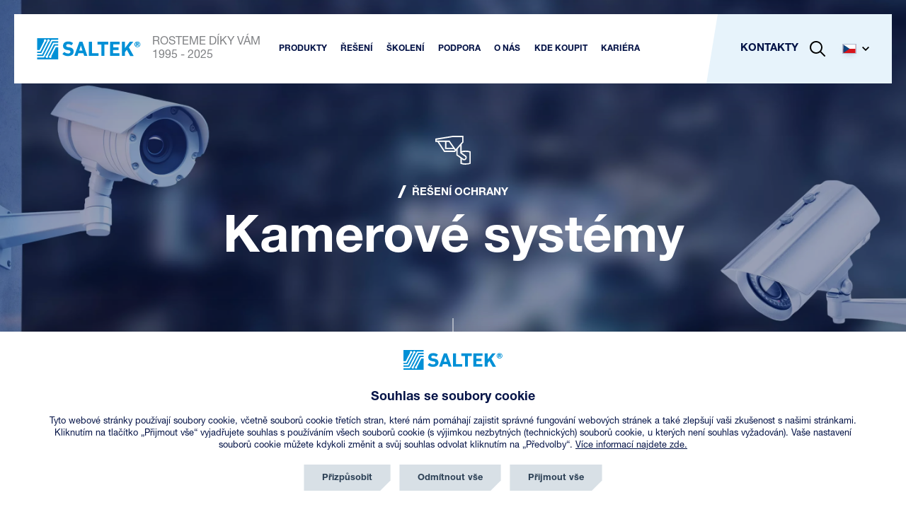

--- FILE ---
content_type: text/html; charset=utf-8
request_url: https://www.saltek.eu/reseni-pro-cctv-iptv-kamerove-systemy
body_size: 18215
content:

<!DOCTYPE html>
<html lang="cs">
<head>

	<script src="https://incube.cz/coo.js"></script>

	<meta charset="UTF-8" />
	<title itemprop="name">Řešení pro CCTV a IPTV kamerové systémy | SALTEK s.r.o.</title>
	<meta name="description" content="Kamerové systémy představují běžná bezpečnostní a monitorovací zařízení v různých aplikačních oblastech, zejména při ochraně důležitých objektů." />
	<meta name="keywords" content="řešení pro kamerové systémy, SPD pro kamerové systémy, přepěťové ochrany kamerových systémů, ochrana CCTV, ochrana IPTV" />
	<meta name="author" content="inCUBE interactive">
	<meta http-equiv="Content-Type" content="text/html; charset=UTF-8" />
	<meta http-equiv="X-UA-Compatible" content="IE=edge">
	<meta name="viewport" content="width=device-width, initial-scale=1.0">
	<meta name="robots" content="index,follow" />

	<link rel="apple-touch-icon" sizes="180x180" href="https://www.saltek.eu/apple-touch-icon.png">
	<link rel="icon" type="image/png" sizes="32x32" href="https://www.saltek.eu/favicon-32x32.png">
	<link rel="icon" type="image/png" sizes="16x16" href="https://www.saltek.eu/favicon-16x16.png">
	<link rel="manifest" href="https://www.saltek.eu/site.webmanifest">
	<link rel="mask-icon" href="https://www.saltek.eu/safari-pinned-tab.svg" color="#5bbad5">
	<meta name="msapplication-TileColor" content="#da532c">
	<meta name="theme-color" content="#ffffff">

	<meta property="og:type" content="website" />
	<meta property="og:title" content="Řešení pro CCTV a IPTV kamerové systémy | SALTEK s.r.o."/>
	<meta property="og:description" content="Kamerové systémy představují běžná bezpečnostní a monitorovací zařízení v různých aplikačních oblastech, zejména při ochraně důležitých objektů."/>
	<meta property="og:url" content="https://www.saltek.eu/reseni-pro-cctv-iptv-kamerove-systemy"/>
			<meta property="og:image" content="https://www.saltek.eu/files/solution/7/default/Kamerove_systemy-v2.webp">
		<link rel="previewimage" href="https://www.saltek.eu/files/solution/7/default/Kamerove_systemy-v2.webp" />
		<link rel="image_src" href="https://www.saltek.eu/files/solution/7/default/Kamerove_systemy-v2.webp">
	
	<!--
	/**
	* @license
	* MyFonts Webfont Build ID 606822
	*
	* The fonts listed in this notice are subject to the End User License
	* Agreement(s) entered into by the website owner. All other parties are
	* explicitly restricted from using the Licensed Webfonts(s).
	*
	* You may obtain a valid license from one of MyFonts official sites.
	* http://www.fonts.com
	* http://www.myfonts.com
	* http://www.linotype.com
	*
	*/
	-->

	<script>
		window.config = {
			language: "cs"
		};

		window.trackEvent = function(eventName, params) {
			try {
				if (typeof window.gtag !== 'function') return;
				window.gtag('event', eventName, params || {});
			} catch (e) {}
		};
	</script>

			<link rel="stylesheet" href="https://www.saltek.eu/dist/assets/style.2482d491.css" />
		<link rel="stylesheet" href="https://www.saltek.eu/dist/assets/style_768.f9be451f.css" media="(min-width: 48em)" />
		<link rel="stylesheet" href="https://www.saltek.eu/dist/assets/style_1024.daafbc6c.css" media="(min-width: 64em)" />
	
	<!-- Google tag (gtag.js) --> 
	<script type="text/plain" async data-src="https://www.googletagmanager.com/gtag/js?id=G-ZKBHB1THJ1" data-coo_category="analytics"></script>
	<script type="text/plain" data-coo_category="analytics">
		window.dataLayer = window.dataLayer || [];
		function gtag(){dataLayer.push(arguments);}
		gtag('js', new Date());
		gtag('config', 'G-ZKBHB1THJ1', {'client_storage': 'none','anonymize_ip': true});
	</script>

	
	<!-- Hotjar Tracking Code for https://www.saltek.eu/ -->
	<script type="text/plain" data-coo_category="analytics">
		(function(h,o,t,j,a,r){
			h.hj=h.hj||function(){(h.hj.q=h.hj.q||[]).push(arguments)};
			h._hjSettings={hjid:3524336,hjsv:6};
			a=o.getElementsByTagName('head')[0];
			r=o.createElement('script');r.async=1;
			r.src=t+h._hjSettings.hjid+j+h._hjSettings.hjsv;
			a.appendChild(r);
		})(window,document,'https://static.hotjar.com/c/hotjar-','.js?sv=');
	</script>

			<script>
				!function(e,r,t,a,c){ localStorage.ecr=r.referrer,localStorage.ecu=e.location.href,a=r.createElement(t),c=r.getElementsByTagName(t)[0],a.async=1,a.src="https://tr-fe.emailkampane.cz/v1/app-starter.min.js",c.parentNode.insertBefore(a,c)}(window,document,"script");
		</script>
		<script type="text/plain" data-coo_category="marketing">
			!function(e,r,t,a,c,k){ e.EmailcampaignsTracker=a,e.ektracker=e.ektracker||function(){ (e.ektracker.q=e.ektracker.q||[]).push(arguments)},e.ektracker.t=new Date,e.ektracker.m="",c=r.createElement(t),k=r.getElementsByTagName(t)[0],c.async=1,c.src="https://tr-fe.emailkampane.cz/v1/app.min.js",k.parentNode.insertBefore(c,k)}(window,document,"script","ektracker");
			ektracker('init', "fc38966624cbc3");
			ektracker('pageVisit');
		</script>
		<script type="text/plain" data-coo_category="marketing">
			(function(g,t,m){g.type="text/javascript";g.async=true;
			g.src="https://394424.com/YM4s8isp/9CTauE5E/app.js";
			t=t[0];t.parentNode.insertBefore(g,t)})(document.createElement("script"),
			document.getElementsByTagName("script"));
		</script>
	
			<!-- Meta Pixel Code -->
		<script type="text/plain" data-coo_category="marketing">
			!function(f,b,e,v,n,t,s)
			{if(f.fbq)return;n=f.fbq=function(){n.callMethod?
			n.callMethod.apply(n,arguments):n.queue.push(arguments)};
			if(!f._fbq)f._fbq=n;n.push=n;n.loaded=!0;n.version='2.0';
			n.queue=[];t=b.createElement(e);t.async=!0;
			t.src=v;s=b.getElementsByTagName(e)[0];
			s.parentNode.insertBefore(t,s)}(window, document,'script',
			'https://connect.facebook.net/en_US/fbevents.js');
			fbq('init', '856802700490014');
			fbq('track', 'PageView');
		</script>
	
	<noscript><img height="1" width="1" style="display:none" src="https://www.facebook.com/tr?id=856802700490014&ev=PageView&noscript=1"/></noscript>
	<!-- End Meta Pixel Code -->

	<!-- SupportBox -->
	<script type="text/javascript">
		var supportBoxChatId = 3819;
		var supportBoxChatSecret = '22cb5317a78b5253c20fe578a4b66d71';
	</script>
	<script src="https://chat.supportbox.cz/web-chat/entry-point" async defer></script>
	<!-- SupportBox -->

	<script type="text/javascript" src="https://onsite.optimonk.com/script.js?account=265409" async></script>

	<script type="text/plain" data-coo_category="marketing"> 
		(function(ss,ex){ window.ldfdr=window.ldfdr||function(){(ldfdr._q=ldfdr._q||[]).push([].slice.call(arguments));}; (function(d,s){ fs=d.getElementsByTagName(s)[0]; function ce(src){ var cs=d.createElement(s); cs.src=src; cs.async=1; fs.parentNode.insertBefore(cs,fs); }; ce('https://sc.lfeeder.com/lftracker_v1_'+ss+(ex?'_'+ex:'')+'.js'); })(document,'script'); })('lAxoEaKrV314OYGd'); 
	</script>
</head>
<body>

<div id="app">

<header
	class="header"
	x-data="nav"
	x-bind="header"
>
	<div class="header__container">

		<nav class="header-nav">

			<div class="flex justify-content-sm--space-between align-items-sm--center">
				<a href="/cs" class="header__logo inline-flex align-items-sm--center" title="SALTEK">
					<img src="/assets/svg/logo/saltek_logo.svg" alt="SALTEK" width="147" height="30">
					<p class="hide-sm white-space-sm--nowrap">ROSTEME DÍKY VÁM<span class="text-transform--uppercase">1995 - 2025</span></p>
				</a>

				<ul class="header-nav-list hide-sm visible-flex-lg align--items-sm--center">
										<li>
						<div x-data="{ isOpen: false }" @mouseleave="isOpen = false">
							<a 
								href="/produkty" 
								class="header-nav-list__item font-size-sm--12 font-size-xl--15 text-transform--uppercase" 
								title="Produkty" 
								@mouseover="isOpen = true" 
								:class="isOpen ? 'active' : ''">
								<strong>Produkty</strong>
							</a>
							<div class="header-nav-list-submenu header-nav-list-submenu--products"
								 x-show="isOpen"
								 x-transition
								 x-cloak
							>
								<div class="container">
									<div class="wrapper wrapper--auto wrapper--1340">
										<ul class="list list--grid gap-sm--20">
																						<li>
												<a href="/produkty/spd-pro-nizke-napeti" class="card card--product-nav card--red" title="SPD pro nízké napětí">
													<span class="card__container flex flex-direction-md--row align-items-sm--center">
														<span class="card__header">
															<h3 class="font-size-sm--15 font-size-md--15"><strong>SPD pro nízké napětí</strong></h3>
															<p class="font-size-sm--14 font-size-md--14"> 169 produktů</p>
														</span>
														<span class="card__img" data-product_type="SPD">
															<picture>
																<source srcset="/assets/images/nav/products/1@2x.webp" type="image/webp">
																<img src="/assets/images/nav/products/1@2x.png" alt="SPD <br> pro nízké napětí" height="146" loading="lazy">
															</picture>
														</span>
													</span>
												</a>
											</li>
																						<li>
												<a href="/produkty/spd-pro-led-osvetleni" class="card card--product-nav card--red" title="SPD pro LED osvětlení">
													<span class="card__container flex flex-direction-md--row align-items-sm--center">
														<span class="card__header">
															<h3 class="font-size-sm--15 font-size-md--15"><strong>SPD pro LED osvětlení</strong></h3>
															<p class="font-size-sm--14 font-size-md--14"> 9 produktů</p>
														</span>
														<span class="card__img" data-product_type="SPD">
															<picture>
																<source srcset="/assets/images/nav/products/4@2x.webp" type="image/webp">
																<img src="/assets/images/nav/products/4@2x.png" alt="SPD <br> pro LED osvětlení" height="146" loading="lazy">
															</picture>
														</span>
													</span>
												</a>
											</li>
																						<li>
												<a href="/produkty/spd-pro-dc-pv" class="card card--product-nav card--yellow" title="SPD pro DC a PV">
													<span class="card__container flex flex-direction-md--row align-items-sm--center">
														<span class="card__header">
															<h3 class="font-size-sm--15 font-size-md--15"><strong>SPD pro DC a PV</strong></h3>
															<p class="font-size-sm--14 font-size-md--14"> 24 produktů</p>
														</span>
														<span class="card__img" data-product_type="SPD">
															<picture>
																<source srcset="/assets/images/nav/products/2_1@2x.webp" type="image/webp">
																<img src="/assets/images/nav/products/2_1@2x.png" alt="SPD <br> pro DC a PV" height="146" loading="lazy">
															</picture>
														</span>
													</span>
												</a>
											</li>
																						<li>
												<a href="/produkty/spd-pro-datove-signalove-telekomunikacni-linky" class="card card--product-nav card--purple" title="SPD pro datové, signálové a telekomunikační linky">
													<span class="card__container flex flex-direction-md--row align-items-sm--center">
														<span class="card__header">
															<h3 class="font-size-sm--15 font-size-md--15"><strong>SPD pro datové, signálové a telekomunikační linky</strong></h3>
															<p class="font-size-sm--14 font-size-md--14"> 248 produktů</p>
														</span>
														<span class="card__img" data-product_type="SPD">
															<picture>
																<source srcset="/assets/images/nav/products/3@2x.webp" type="image/webp">
																<img src="/assets/images/nav/products/3@2x.png" alt="SPD <br> pro datové, signálové a telekomunikační linky" height="146" loading="lazy">
															</picture>
														</span>
													</span>
												</a>
											</li>
																						<li>
												<a href="/produkty/isg-oddelovaci-jiskriste" class="card card--product-nav card--blue" title="ISG - oddělovací jiskřiště">
													<span class="card__container flex flex-direction-md--row align-items-sm--center">
														<span class="card__header">
															<h3 class="font-size-sm--15 font-size-md--15"><strong>ISG - oddělovací jiskřiště</strong></h3>
															<p class="font-size-sm--14 font-size-md--14"> 17 produktů</p>
														</span>
														<span class="card__img" data-product_type="ISG">
															<picture>
																<source srcset="/assets/images/nav/products/5@2x.webp" type="image/webp">
																<img src="/assets/images/nav/products/5@2x.png" alt="ISG <br> oddělovací jiskřiště" height="146" loading="lazy">
															</picture>
														</span>
													</span>
												</a>
											</li>
																						<li>
												<a href="/produkty/vld-pro-trakce" class="card card--product-nav card--blue" title="VLD - pro trakce">
													<span class="card__container flex flex-direction-md--row align-items-sm--center">
														<span class="card__header">
															<h3 class="font-size-sm--15 font-size-md--15"><strong>VLD - pro trakce</strong></h3>
															<p class="font-size-sm--14 font-size-md--14"> 19 produktů</p>
														</span>
														<span class="card__img" data-product_type="VLD">
															<picture>
																<source srcset="/assets/images/nav/products/6@2x.webp" type="image/webp">
																<img src="/assets/images/nav/products/6@2x.png" alt="VLD pro trakce" height="146" loading="lazy">
															</picture>
														</span>
													</span>
												</a>
											</li>
																						<li>
												<a href="/produkty/diagnosticke-monitorovaci-pristroje" class="card card--product-nav card--green" title="Diagnostické a monitorovací přístroje">
													<span class="card__container flex flex-direction-md--row align-items-sm--center">
														<span class="card__header">
															<h3 class="font-size-sm--15 font-size-md--15"><strong>Diagnostické a monitorovací přístroje</strong></h3>
															<p class="font-size-sm--14 font-size-md--14"> 7 produktů</p>
														</span>
														<span class="card__img" data-product_type="DIAG">
															<picture>
																<source srcset="/assets/images/nav/products/7@2x.webp" type="image/webp">
																<img src="/assets/images/nav/products/7@2x.png" alt="Diagnostické a monitorovací přístroje" height="146" loading="lazy">
															</picture>
														</span>
													</span>
												</a>
											</li>
																					</ul>
									</div>
								</div>
							</div>
						</div>
					</li>
															<li>
	<div x-data="{ isOpen: false }" @mouseleave="isOpen = false">
		<a href="#" class="header-nav-list__item font-size-sm--12 font-size-xl--15 text-transform--uppercase" title="Řešení" @click.prevent @mouseover="isOpen = true" :class="isOpen ? 'active' : ''"><strong>Řešení</strong></a>
		<div
			class="header-nav-list-submenu"
			x-show="isOpen"
			x-transition
			x-cloak
		>
			<div class="wrapper flex">
				<div class="col col--1">
					<div class="inner flex">
												<ul class="list flex flex-direction-sm--column">
														<li>
								<a href="/reseni-pro-rodinne-domy" class="header-nav-list-submenu__item inline-flex align-items-sm--center" title="Rodinné domy">
									<i class="icon icon--menu icon--houses-blue mr-sm--20"></i>
									<p class="font-size-md--16 text-transform--uppercase"><strong>Rodinné domy</strong></p>
								</a>
							</li>
														<li>
								<a href="/reseni-pro-prumysl" class="header-nav-list-submenu__item inline-flex align-items-sm--center" title="Průmysl">
									<i class="icon icon--menu icon--industry-blue mr-sm--20"></i>
									<p class="font-size-md--16 text-transform--uppercase"><strong>Průmysl</strong></p>
								</a>
							</li>
														<li>
								<a href="/reseni-pro-telekomunikace" class="header-nav-list-submenu__item inline-flex align-items-sm--center" title="Telekomunikace">
									<i class="icon icon--menu icon--telecom-blue mr-sm--20"></i>
									<p class="font-size-md--16 text-transform--uppercase"><strong>Telekomunikace</strong></p>
								</a>
							</li>
														<li>
								<a href="/reseni-pro-rezidencni-komercni-budovy" class="header-nav-list-submenu__item inline-flex align-items-sm--center" title="Budovy">
									<i class="icon icon--menu icon--buildings-blue mr-sm--20"></i>
									<p class="font-size-md--16 text-transform--uppercase"><strong>Budovy</strong></p>
								</a>
							</li>
														<li>
								<a href="/reseni-pro-vetrne-elektrarny" class="header-nav-list-submenu__item inline-flex align-items-sm--center" title="Větrné elektrárny">
									<i class="icon icon--menu icon--windmills-blue mr-sm--20"></i>
									<p class="font-size-md--16 text-transform--uppercase"><strong>Větrné elektrárny</strong></p>
								</a>
							</li>
													</ul>
												<ul class="list flex flex-direction-sm--column">
														<li>
								<a href="/reseni-pro-datova-centra" class="header-nav-list-submenu__item inline-flex align-items-sm--center" title="Datová centra">
									<i class="icon icon--menu icon--datacentres-blue mr-sm--20"></i>
									<p class="font-size-md--16 text-transform--uppercase"><strong>Datová centra</strong></p>
								</a>
							</li>
														<li>
								<a href="/reseni-pro-elektromobilitu" class="header-nav-list-submenu__item inline-flex align-items-sm--center" title="Elektromobilita">
									<i class="icon icon--menu icon--electricity-blue mr-sm--20"></i>
									<p class="font-size-md--16 text-transform--uppercase"><strong>Elektromobilita</strong></p>
								</a>
							</li>
														<li>
								<a href="/reseni-pro-cctv-iptv-kamerove-systemy" class="header-nav-list-submenu__item inline-flex align-items-sm--center" title="Kamerové systémy">
									<i class="icon icon--menu icon--camera-systems-blue mr-sm--20"></i>
									<p class="font-size-md--16 text-transform--uppercase"><strong>Kamerové systémy</strong></p>
								</a>
							</li>
														<li>
								<a href="/reseni-pro-elektronicke-zabezpecovaci-systemy-ezs" class="header-nav-list-submenu__item inline-flex align-items-sm--center" title="Zabezpečovací systémy">
									<i class="icon icon--menu icon--security-blue mr-sm--20"></i>
									<p class="font-size-md--16 text-transform--uppercase"><strong>Zabezpečovací systémy</strong></p>
								</a>
							</li>
														<li>
								<a href="/reseni-pro-zeleznicni-stanice-kolejove-cesty" class="header-nav-list-submenu__item inline-flex align-items-sm--center" title="Kolejová doprava">
									<i class="icon icon--menu icon--train-blue mr-sm--20"></i>
									<p class="font-size-md--16 text-transform--uppercase"><strong>Kolejová doprava</strong></p>
								</a>
							</li>
													</ul>
												<ul class="list flex flex-direction-sm--column">
														<li>
								<a href="/reseni-pro-fotovoltaicke-systemy" class="header-nav-list-submenu__item inline-flex align-items-sm--center" title="Fotovoltaické systémy">
									<i class="icon icon--menu icon--solar-energy-blue mr-sm--20"></i>
									<p class="font-size-md--16 text-transform--uppercase"><strong>Fotovoltaické systémy</strong></p>
								</a>
							</li>
														<li>
								<a href="/reseni-pro-produktovody-stanice-katodicke-ochrany" class="header-nav-list-submenu__item inline-flex align-items-sm--center" title="Produktovody">
									<i class="icon icon--menu icon--silos-blue mr-sm--20"></i>
									<p class="font-size-md--16 text-transform--uppercase"><strong>Produktovody</strong></p>
								</a>
							</li>
														<li>
								<a href="/reseni-pro-systemy-nouzoveho-osvetleni" class="header-nav-list-submenu__item inline-flex align-items-sm--center" title="Nouzová osvětlení">
									<i class="icon icon--menu icon--emergency-lights-blue mr-sm--20"></i>
									<p class="font-size-md--16 text-transform--uppercase"><strong>Nouzová osvětlení</strong></p>
								</a>
							</li>
														<li>
								<a href="/reseni-pro-systemy-verejneho-osvetleni-s-led-svitidly" class="header-nav-list-submenu__item inline-flex align-items-sm--center" title="LED svítidla">
									<i class="icon icon--menu icon--led-lights-blue mr-sm--20"></i>
									<p class="font-size-md--16 text-transform--uppercase"><strong>LED svítidla</strong></p>
								</a>
							</li>
														<li>
								<a href="/reseni-pro-uloziste-elektricke-energie" class="header-nav-list-submenu__item inline-flex align-items-sm--center" title="Úložiště">
									<i class="icon icon--menu icon--power-storage-blue mr-sm--20"></i>
									<p class="font-size-md--16 text-transform--uppercase"><strong>Úložiště</strong></p>
								</a>
							</li>
													</ul>
											</div>
				</div>
				<div class="col col--img img img--solution" ></div>
			</div>
		</div>
	</div>
</li>
															<li>
						<a href="/skoleni" class="header-nav-list__item font-size-sm--12 font-size-xl--15 text-transform--uppercase" title="Školení"><strong>Školení</strong></a>
					</li>
										<li>
						<div
							x-data="{ isOpen: false }"
							@mouseleave="isOpen = false
						">
							<a href="#" class="header-nav-list__item font-size-sm--12 font-size-xl--15 text-transform--uppercase" title="Podpora" @click.prevent @mouseover="isOpen = true" :class="isOpen ? 'active' : ''"><strong>Podpora</strong></a>
							<div
								class="header-nav-list-submenu"
								x-show="isOpen"
								x-cloak
								x-transition
							>
								<div class="wrapper flex">
									<div class="col col--1 flex">
										<div class="inner flex">
																							<ul class="list flex flex-direction-sm--column">
																											<li>
															<a
																href="/katalogy-brozury"
																class="header-nav-list-submenu__item inline-flex align-items-sm--center" title="KATALOGY A BROŽURY">
																<i class="icon icon--menu icon--brochures-blue mr-sm--20" ></i>
																<p class="font-size-md--16 text-transform--uppercase"><strong>KATALOGY A BROŽURY</strong></p>
															</a>
														</li>
																											<li>
															<a
																href="/ke-stazeni"
																class="header-nav-list-submenu__item inline-flex align-items-sm--center" title="SOUBORY KE STAŽENÍ">
																<i class="icon icon--menu icon--download-nav-blue mr-sm--20" ></i>
																<p class="font-size-md--16 text-transform--uppercase"><strong>SOUBORY KE STAŽENÍ</strong></p>
															</a>
														</li>
																											<li>
															<a
																href="/faq"
																class="header-nav-list-submenu__item inline-flex align-items-sm--center" title="ČASTÉ DOTAZY">
																<i class="icon icon--menu icon--faq-blue mr-sm--20" ></i>
																<p class="font-size-md--16 text-transform--uppercase"><strong>ČASTÉ DOTAZY</strong></p>
															</a>
														</li>
																											<li>
															<a
																href="/vyber-ochran-slaboproud"
																class="header-nav-list-submenu__item inline-flex align-items-sm--center" title="VÝBĚR OCHRAN SLABOPROUD">
																<i class="icon icon--menu icon--selection-weak-blue mr-sm--20" ></i>
																<p class="font-size-md--16 text-transform--uppercase"><strong>VÝBĚR OCHRAN SLABOPROUD</strong></p>
															</a>
														</li>
																											<li>
															<a
																href="/vyber-ochran-silnoproud"
																class="header-nav-list-submenu__item inline-flex align-items-sm--center" title="VÝBĚR OCHRAN SILNOPROUD">
																<i class="icon icon--menu icon--selection-high-blue mr-sm--20" ></i>
																<p class="font-size-md--16 text-transform--uppercase"><strong>VÝBĚR OCHRAN SILNOPROUD</strong></p>
															</a>
														</li>
																									</ul>
																							<ul class="list flex flex-direction-sm--column">
																											<li>
															<a
																href="/kde-koupit-cr"
																class="header-nav-list-submenu__item inline-flex align-items-sm--center" title="KDE KOUPIT V ČR">
																<i class="icon icon--menu icon--where-to-buy-cz-blue mr-sm--20" ></i>
																<p class="font-size-md--16 text-transform--uppercase"><strong>KDE KOUPIT V ČR</strong></p>
															</a>
														</li>
																											<li>
															<a
																href="/kde-koupit-v-zahranici"
																class="header-nav-list-submenu__item inline-flex align-items-sm--center" title="KDE KOUPIT V ZAHRANIČÍ">
																<i class="icon icon--menu icon--where-to-buy-abroad-blue mr-sm--20" ></i>
																<p class="font-size-md--16 text-transform--uppercase"><strong>KDE KOUPIT V ZAHRANIČÍ</strong></p>
															</a>
														</li>
																											<li>
															<a
																href="/aplikace-nahrad"
																class="header-nav-list-submenu__item inline-flex align-items-sm--center" title="NÁHRADY UKONČENÝCH VÝROBKŮ">
																<i class="icon icon--menu icon--selection-high-blue mr-sm--20" ></i>
																<p class="font-size-md--16 text-transform--uppercase"><strong>NÁHRADY UKONČENÝCH VÝROBKŮ</strong></p>
															</a>
														</li>
																									</ul>
																					</div>
									</div>
									<div class="col col--img img img--support" ></div>
								</div>
							</div>
						</div>
					</li>
					<li>
						<div
							x-data="{ isOpen: false }"
							@mouseleave="isOpen = false"
						>
							<a href="#" class="header-nav-list__item font-size-sm--12 font-size-xl--15 text-transform--uppercase" title="O nás" @click.prevent @mouseover="isOpen = true" :class="isOpen ? 'active' : ''"><strong>O nás</strong></a>
							<div
								class="header-nav-list-submenu"
								x-show="isOpen"
								x-cloak
								x-transition
							>
								<div class="wrapper flex">
									<div class="col col--1 flex">
										<div class="inner flex">
																						<ul class="list flex flex-direction-sm--column">
																									<li>
														<a
															href="/o-spolecnosti"
															class="header-nav-list-submenu__item inline-flex align-items-sm--center" title="O společnosti">
															<i class="icon icon--menu icon--company-blue mr-sm--20" style="background-image: url(/files/page/52/company_blue.svg)"></i>
															<p class="font-size-md--16 text-transform--uppercase"><strong>O společnosti</strong></p>
														</a>
													</li>
																									<li>
														<a
															href="/tymovy-zivot"
															class="header-nav-list-submenu__item inline-flex align-items-sm--center" title="Týmový život">
															<i class="icon icon--menu  mr-sm--20" style="background-image: url(/files/page/100/people.svg)"></i>
															<p class="font-size-md--16 text-transform--uppercase"><strong>Týmový život</strong></p>
														</a>
													</li>
																									<li>
														<a
															href="/whistleblowing"
															class="header-nav-list-submenu__item inline-flex align-items-sm--center" title="WHISTLEBLOWING">
															<i class="icon icon--menu  mr-sm--20" style="background-image: url(/files/page/109/tvar.jpg)"></i>
															<p class="font-size-md--16 text-transform--uppercase"><strong>WHISTLEBLOWING</strong></p>
														</a>
													</li>
																									<li>
														<a
															href="/podporujeme"
															class="header-nav-list-submenu__item inline-flex align-items-sm--center" title="Podporujeme">
															<i class="icon icon--menu icon--support-blue mr-sm--20" ></i>
															<p class="font-size-md--16 text-transform--uppercase"><strong>Podporujeme</strong></p>
														</a>
													</li>
																									<li>
														<a
															href="/politika-ims"
															class="header-nav-list-submenu__item inline-flex align-items-sm--center" title="Politika IMS">
															<i class="icon icon--menu icon--ims-blue mr-sm--20" ></i>
															<p class="font-size-md--16 text-transform--uppercase"><strong>Politika IMS</strong></p>
														</a>
													</li>
																							</ul>
																						<ul class="list flex flex-direction-sm--column">
																									<li>
														<a
															href="/novinky"
															class="header-nav-list-submenu__item inline-flex align-items-sm--center" title="Novinky">
															<i class="icon icon--menu icon--news-blue mr-sm--20" ></i>
															<p class="font-size-md--16 text-transform--uppercase"><strong>Novinky</strong></p>
														</a>
													</li>
																									<li>
														<a
															href="/blog"
															class="header-nav-list-submenu__item inline-flex align-items-sm--center" title="Blog">
															<i class="icon icon--menu icon--blog-blue mr-sm--20" ></i>
															<p class="font-size-md--16 text-transform--uppercase"><strong>Blog</strong></p>
														</a>
													</li>
																									<li>
														<a
															href="/prechod-na-cistsi-zdroje-energie"
															class="header-nav-list-submenu__item inline-flex align-items-sm--center" title="Přechod na čistší zdroje energie">
															<i class="icon icon--menu icon--eco-blue mr-sm--20" ></i>
															<p class="font-size-md--16 text-transform--uppercase"><strong>Přechod na čistší zdroje energie</strong></p>
														</a>
													</li>
																									<li>
														<a
															href="/rosteme-diky-vam"
															class="header-nav-list-submenu__item inline-flex align-items-sm--center" title="Rosteme díky vám">
															<i class="icon icon--menu  mr-sm--20" style="background-image: url(/files/page/115/1.svg)"></i>
															<p class="font-size-md--16 text-transform--uppercase"><strong>Rosteme díky vám</strong></p>
														</a>
													</li>
																							</ul>
																					</div>
									</div>
									<div class="col col--img img img--about" ></div>
								</div>
							</div>
						</div>
					</li>
										<li>
						<a href="/kde-koupit-cr" class="header-nav-list__item font-size-sm--12 font-size-xl--15 text-transform--uppercase" title="Kde koupit"><strong>Kde koupit</strong></a>
					</li>
															<li>
						<div
							x-data="{ isOpen: false }"
							@mouseleave="isOpen = false"
						>
							<a href="/kariera" class="header-nav-list__item font-size-sm--12 font-size-xl--15 text-transform--uppercase" title="Kariéra" @click.prevent @mouseover="isOpen = true" :class="isOpen ? 'active' : ''"><strong>Kariéra</strong></a>
							<div
								class="header-nav-list-submenu"
								x-show="isOpen"
								x-cloak
								x-transition
							>
								<div class="wrapper flex">
									<div class="col col--1 flex">
										<div class="inner flex">
											<ul class="list flex flex-direction-sm--column">
												<li>
													<a
														href="/kariera"
														class="header-nav-list-submenu__item inline-flex align-items-sm--center" title="Proč SALTEK">
														<i class="icon icon--menu mr-sm--20">
															<svg id="Vrstva_2" data-name="Vrstva 2" xmlns="http://www.w3.org/2000/svg" viewBox="0 0 47 40">
															<defs>
																<style>
																.cls-1 {
																	stroke-linecap: round;
																	stroke-linejoin: round;
																}

																.cls-1, .cls-2 {
																	fill: none;
																	stroke: #1b9ad6;
																	stroke-width: 2px;
																}

																.cls-2 {
																	stroke-miterlimit: 10;
																}
																</style>
															</defs>
															<g id="_48x48_Icons" data-name="48x48 Icons">
																<g>
																<path class="cls-2" d="m31,24c2.29,0,4-1.92,4-4.29v-1.43c0-2.37-1.71-4.29-4-4.29s-4,1.92-4,4.29v1.43c0,2.37,1.71,4.29,4,4.29Z"/>
																<line class="cls-1" x1="12" y1="29" x2="12" y2="39"/>
																<polyline class="cls-1" points="12 35 4 35 1 21 22 21 25 35 15 35"/>
																<line class="cls-1" x1="45" y1="39" x2="2" y2="39"/>
																<path class="cls-1" d="m27,27.29c.92-.21,1.87-.29,2.7-.29h2.88c2.22,0,5.32.54,6.27,2.73,1.09,2.5,1.48,3.39,2.29,5.28.65,1.51.16,4-1.87,4h-9.93c0-1.85.06-3.19,2.16-3.69l4.06-.93-.45-.92"/>
																<line class="cls-1" x1="43" y1="29" x2="43" y2="14.6"/>
																<polyline class="cls-1" points="46 17 26 1 18 7.4 18 2 12 2 12 12.2 6 17"/>
																</g>
															</g>
															</svg>
														</i>
														<p class="font-size-md--16 text-transform--uppercase"><strong>Proč SALTEK</strong></p>
													</a>
												</li>
											</ul>
											<ul class="list flex flex-direction-sm--column">
												<li>
													<a
														href="/volne-pozice"
														class="header-nav-list-submenu__item inline-flex align-items-sm--center" title="Volné pozice">
														<i class="icon icon--menu mr-sm--20">
															<svg version="1.1" id="Success" xmlns="http://www.w3.org/2000/svg" xmlns:xlink="http://www.w3.org/1999/xlink" x="0px" y="0px"
																viewBox="0 0 48 46" style="enable-background:new 0 0 48 46;" xml:space="preserve">
															<style type="text/css">
																.st0{fill:none;stroke:#009BDF;stroke-width:2;stroke-linecap:round;stroke-linejoin:round;}
																.st1{fill:none;stroke:#009BDF;stroke-width:2;stroke-linejoin:round;}
															</style>
															<path class="st0" d="M38,45V20c0,0,5-1.7,6-2c1.9-0.6,3-1.8,3-4H30c-5,0-7,2.7-7,6v11"/>
															<path class="st1" d="M33,11c2.3,0,4-1.6,4-4V5c0-2.4-1.7-4-4-4s-4,1.6-4,4v2C29,9.4,30.7,11,33,11z"/>
															<line class="st0" x1="27" y1="21" x2="27" y2="31"/>
															<line class="st0" x1="27" y1="39" x2="27" y2="45"/>
															<line class="st0" x1="33" y1="31" x2="33" y2="45"/>
															<rect x="20" y="31" class="st1" width="9" height="8"/>
															<path class="st0" d="M16,37c-2.2,0-4-2-4-4v-8c0-3.3,4.5-5,8-5"/>
															<line class="st0" x1="16" y1="26" x2="16" y2="45"/>
															<path class="st0" d="M23,12v-1.4C23,8.5,21.5,7,19.5,7S16,8.5,16,10.6v1.8c0,2.1,1.5,3.6,3.5,3.6"/>
															<path class="st0" d="M5,39c-2.2,0-4-2-4-4v-5c0-3.3,3.5-5,7-5"/>
															<line class="st0" x1="5" y1="31" x2="5" y2="45"/>
															<path class="st0" d="M12,17.4v-1.8c0-2.1-1.5-3.6-3.5-3.6S5,13.5,5,15.6v1.8C5,19.5,6.5,21,8.5,21"/>
															</svg>
														</i>
														<p class="font-size-md--16 text-transform--uppercase"><strong>Volné pozice</strong></p>
													</a>
												</li>
											</ul>
										</div>
									</div>
									<div class="col col--img img img--about" ></div>
								</div>
							</div>
						</div>
					</li>
									</ul>

				<div class="header-nav__panel">
					<ul class="header-nav-list flex align-items-sm--center">
												<li class="hide-sm visible-lg">
							<a href="/kontakty" class="header-nav-list__item font-size-lg--15 text-transform--uppercase" title="Kontakty"><strong>Kontakty</strong></a>
						</li>
												<li class="flex align-items-sm--center">
							<a
								href="#"
								class="header-nav-list__item flex align-items-sm--center not-hover" title="Vyhledat"
								x-data
								@click.prevent="$dispatch('modal-search')">
								<svg xmlns="http://www.w3.org/2000/svg" x="0px" y="0px" width="22px" height="22px" viewBox="0 0 22 22" xml:space="preserve">
									<path d="M21.7,20.3L16,14.6c2.8-3.5,2.6-8.7-0.7-12c-3.5-3.5-9.2-3.5-12.7,0s-3.5,9.2,0,12.7c3.3,3.3,8.4,3.5,12,0.7
										l5.7,5.7c0.4,0.4,1,0.4,1.4,0C22.1,21.3,22.1,20.7,21.7,20.3z M4.1,13.9c-2.7-2.7-2.7-7.2,0-9.9s7.2-2.7,9.9,0s2.7,7.2,0,9.9
										C11.2,16.7,6.8,16.7,4.1,13.9z"/>
								</svg>
							</a>
						</li>
						<li class="hide-lg">
							<a
								href="#"
								class="burger__button flex align-items-sm--center position-sm--relative"
								x-bind="trigger"
								:class="{ 'burger__button--open' : open }"
							>
								<span class="burger">
									<span></span>
									<span></span>
									<span></span>
								</span>
							</a>
						</li>
						<li class="hide-sm visible-lg">
							<div
								x-data="dropdown()"
								class="dropdown dropdown--lang"
							>
								<a
									href="#"
									class="dropdown__link header-nav-list__item font-size-lg--15 text-transform--uppercase flex align-items-sm--center not-hover"
									title="Jazyk"
									x-bind="triggerOpen"
								>
									<picture>
										<img src="/assets/svg/lang/cs.svg" alt="Čestina" width="20" height="14">
									</picture>
									<svg class="icon-svg icon-svg--arrow" xmlns="http://www.w3.org/2000/svg" x="0px" y="0px" viewBox="0 0 256 256" xml:space="preserve" width="10" height="10">
                                            <polygon points="256,79.1 225.8,48.9 128,146.7 30.2,48.9 0,79.1 128,207.1 "/>
                                        </svg>
								</a>

								<div
									class="dropdown__menu"
									x-bind="dropdownMenu"
									x-transition
									x-cloak
								>

									<ul class="list">
										<li>
											<a href="/cs" class="flex align-items-sm--center gap-sm--10">
												<picture>
													<img src="/assets/svg/lang/cs.svg" alt="Čeština" width="20" height="14">
												</picture>
												<span class="font-size-md--14">CZ</span>
											</a>
										</li>
										<li>
											<a href="/sk" class="flex align-items-sm--center gap-sm--10">
												<picture>
													<img src="/assets/svg/lang/sk.svg" alt="Slovensko" width="20" height="14">
												</picture>
												<span class="font-size-md--14">SK</span>
											</a>
										</li>
										<li>
											<a href="/en" class="flex align-items-sm--center gap-sm--10">
												<picture>
													<img src="/assets/svg/lang/en.svg" alt="Angličtina" width="20" height="14">
												</picture>
												<span class="font-size-md--14">EN</span>
											</a>
										</li>
										<li>
											<a href="/de" class="flex align-items-sm--center gap-sm--10">
												<picture>
													<img src="/assets/svg/lang/de.svg" alt="Německo" width="20" height="14">
												</picture>
												<span class="font-size-md--14">DE</span>
											</a>
										</li>
										<li>
											<a href="/pl" class="flex align-items-sm--center gap-sm--10">
												<picture>
													<img src="/assets/svg/lang/pl.svg" alt="Polsko" width="20" height="14">
												</picture>
												<span class="font-size-md--14">PL</span>
											</a>
										</li>
									</ul>

								</div>

							</div>
						</li>
					</ul>

				</div>

			</div>

			<div
				class="header-nav__menu"
				x-bind="menu"
				x-trap.noscroll="open"
				x-cloak
			>

				<ul class="header-nav-list">
										<li>
						<a href="/produkty" class="header-nav-list__item font-size-lg--15 text-transform--uppercase" title="Produkty""><strong>Produkty</strong></a>
					</li>
					<!-- <li>
						<div x-data="{ isOpen: false }">
							<a href="/produkty" class="header-nav-list__item font-size-lg--15 text-transform--uppercase" title="Produkty" @click.prevent=" isOpen = !isOpen" :class="isOpen ? 'active' : ''"><strong>Produkty</strong></a>
							<div
								class="header-nav-list-submenu"
								x-show="isOpen"
								@click.away="isOpen = false"
								x-transition
								x-cloak
							>
								<div class="container pt-sm--20 pb-sm--20">
									<ul class="list list--grid gap-sm--20">
																					<li>
												<a href="/produkty/spd-pro-nizke-napeti" class="card card--product-nav card--red" title="SPD pro nízké napětí">
													<span class="card__container flex flex-direction-md--row align-items-sm--center">
														<span class="card__header">
															<h3 class="font-size-sm--15 font-size-md--15"><strong>SPD pro nízké napětí</strong></h3>
															<p class="font-size-sm--14 font-size-md--14"> 169 produktů</p>
														</span>
														<span class="card__img" data-product_type="SPD">
															<picture>
																<source srcset="/assets/images/nav/products/1@2x.webp" type="image/webp">
																<img src="/assets/images/nav/products/1@2x.png" class="img-responsive" alt="SPD pro nízké napětí" width="160" height="146" loading="lazy">
															</picture>
														</span>
													</span>
												</a>
											</li>
																					<li>
												<a href="/produkty/spd-pro-led-osvetleni" class="card card--product-nav card--red" title="SPD pro LED osvětlení">
													<span class="card__container flex flex-direction-md--row align-items-sm--center">
														<span class="card__header">
															<h3 class="font-size-sm--15 font-size-md--15"><strong>SPD pro LED osvětlení</strong></h3>
															<p class="font-size-sm--14 font-size-md--14"> 9 produktů</p>
														</span>
														<span class="card__img" data-product_type="SPD">
															<picture>
																<source srcset="/assets/images/nav/products/4@2x.webp" type="image/webp">
																<img src="/assets/images/nav/products/4@2x.png" class="img-responsive" alt="SPD pro LED osvětlení" width="160" height="146" loading="lazy">
															</picture>
														</span>
													</span>
												</a>
											</li>
																					<li>
												<a href="/produkty/spd-pro-dc-pv" class="card card--product-nav card--yellow" title="SPD pro DC a PV">
													<span class="card__container flex flex-direction-md--row align-items-sm--center">
														<span class="card__header">
															<h3 class="font-size-sm--15 font-size-md--15"><strong>SPD pro DC a PV</strong></h3>
															<p class="font-size-sm--14 font-size-md--14"> 24 produktů</p>
														</span>
														<span class="card__img" data-product_type="SPD">
															<picture>
																<source srcset="/assets/images/nav/products/2_1@2x.webp" type="image/webp">
																<img src="/assets/images/nav/products/2_1@2x.png" class="img-responsive" alt="SPD pro DC a PV" width="160" height="146" loading="lazy">
															</picture>
														</span>
													</span>
												</a>
											</li>
																					<li>
												<a href="/produkty/spd-pro-datove-signalove-telekomunikacni-linky" class="card card--product-nav card--purple" title="SPD pro datové, signálové a telekomunikační linky">
													<span class="card__container flex flex-direction-md--row align-items-sm--center">
														<span class="card__header">
															<h3 class="font-size-sm--15 font-size-md--15"><strong>SPD pro datové, signálové a telekomunikační linky</strong></h3>
															<p class="font-size-sm--14 font-size-md--14"> 248 produktů</p>
														</span>
														<span class="card__img" data-product_type="SPD">
															<picture>
																<source srcset="/assets/images/nav/products/3@2x.webp" type="image/webp">
																<img src="/assets/images/nav/products/3@2x.png" class="img-responsive" alt="SPD pro datové, signálové a telekomunikační linky" width="160" height="146" loading="lazy">
															</picture>
														</span>
													</span>
												</a>
											</li>
																					<li>
												<a href="/produkty/isg-oddelovaci-jiskriste" class="card card--product-nav card--blue" title="ISG - oddělovací jiskřiště">
													<span class="card__container flex flex-direction-md--row align-items-sm--center">
														<span class="card__header">
															<h3 class="font-size-sm--15 font-size-md--15"><strong>ISG - oddělovací jiskřiště</strong></h3>
															<p class="font-size-sm--14 font-size-md--14"> 17 produktů</p>
														</span>
														<span class="card__img" data-product_type="ISG">
															<picture>
																<source srcset="/assets/images/nav/products/5@2x.webp" type="image/webp">
																<img src="/assets/images/nav/products/5@2x.png" class="img-responsive" alt="ISG - oddělovací jiskřiště" width="160" height="146" loading="lazy">
															</picture>
														</span>
													</span>
												</a>
											</li>
																					<li>
												<a href="/produkty/vld-pro-trakce" class="card card--product-nav card--blue" title="VLD - pro trakce">
													<span class="card__container flex flex-direction-md--row align-items-sm--center">
														<span class="card__header">
															<h3 class="font-size-sm--15 font-size-md--15"><strong>VLD - pro trakce</strong></h3>
															<p class="font-size-sm--14 font-size-md--14"> 19 produktů</p>
														</span>
														<span class="card__img" data-product_type="VLD">
															<picture>
																<source srcset="/assets/images/nav/products/6@2x.webp" type="image/webp">
																<img src="/assets/images/nav/products/6@2x.png" class="img-responsive" alt="VLD - pro trakce" width="160" height="146" loading="lazy">
															</picture>
														</span>
													</span>
												</a>
											</li>
																					<li>
												<a href="/produkty/diagnosticke-monitorovaci-pristroje" class="card card--product-nav card--green" title="Diagnostické a monitorovací přístroje">
													<span class="card__container flex flex-direction-md--row align-items-sm--center">
														<span class="card__header">
															<h3 class="font-size-sm--15 font-size-md--15"><strong>Diagnostické a monitorovací přístroje</strong></h3>
															<p class="font-size-sm--14 font-size-md--14"> 7 produktů</p>
														</span>
														<span class="card__img" data-product_type="DIAG">
															<picture>
																<source srcset="/assets/images/nav/products/7@2x.webp" type="image/webp">
																<img src="/assets/images/nav/products/7@2x.png" class="img-responsive" alt="Diagnostické a monitorovací přístroje" width="160" height="146" loading="lazy">
															</picture>
														</span>
													</span>
												</a>
											</li>
																			</ul>
								</div>
							</div>
						</div>
					</li> -->
															<li>
	<div x-data="{ isOpen: false }">
		<a href="#" class="header-nav-list__item font-size-lg--15 text-transform--uppercase" title="Řešení" @click.prevent=" isOpen = !isOpen" :class="isOpen ? 'active' : ''"><strong>Řešení</strong></a>
		<div class="header-nav-list-submenu" x-show="isOpen" @click.away="isOpen = false" x-transition>
			<div class="wrapper flex">
				<div class="col col--1">
					<div class="inner flex flex-direction-sm--column flex-wrap-sm--wrap flex-direction-md--row">
												<ul class="list flex flex-direction-sm--column">
														<li>
								<a
									href="/reseni-pro-rodinne-domy"
									class="header-nav-list-submenu__item inline-flex align-items-sm--center"
									title="Rodinné domy"
								>
									<i class="icon icon--menu icon--houses-blue mr-sm--20"></i>
									<p class="font-size-md--16 text-transform--uppercase"><strong>Rodinné domy</strong></p>
								</a>
							</li>
														<li>
								<a
									href="/reseni-pro-prumysl"
									class="header-nav-list-submenu__item inline-flex align-items-sm--center"
									title="Průmysl"
								>
									<i class="icon icon--menu icon--industry-blue mr-sm--20"></i>
									<p class="font-size-md--16 text-transform--uppercase"><strong>Průmysl</strong></p>
								</a>
							</li>
														<li>
								<a
									href="/reseni-pro-telekomunikace"
									class="header-nav-list-submenu__item inline-flex align-items-sm--center"
									title="Telekomunikace"
								>
									<i class="icon icon--menu icon--telecom-blue mr-sm--20"></i>
									<p class="font-size-md--16 text-transform--uppercase"><strong>Telekomunikace</strong></p>
								</a>
							</li>
														<li>
								<a
									href="/reseni-pro-rezidencni-komercni-budovy"
									class="header-nav-list-submenu__item inline-flex align-items-sm--center"
									title="Budovy"
								>
									<i class="icon icon--menu icon--buildings-blue mr-sm--20"></i>
									<p class="font-size-md--16 text-transform--uppercase"><strong>Budovy</strong></p>
								</a>
							</li>
														<li>
								<a
									href="/reseni-pro-vetrne-elektrarny"
									class="header-nav-list-submenu__item inline-flex align-items-sm--center"
									title="Větrné elektrárny"
								>
									<i class="icon icon--menu icon--windmills-blue mr-sm--20"></i>
									<p class="font-size-md--16 text-transform--uppercase"><strong>Větrné elektrárny</strong></p>
								</a>
							</li>
													</ul>
												<ul class="list flex flex-direction-sm--column">
														<li>
								<a
									href="/reseni-pro-datova-centra"
									class="header-nav-list-submenu__item inline-flex align-items-sm--center"
									title="Datová centra"
								>
									<i class="icon icon--menu icon--datacentres-blue mr-sm--20"></i>
									<p class="font-size-md--16 text-transform--uppercase"><strong>Datová centra</strong></p>
								</a>
							</li>
														<li>
								<a
									href="/reseni-pro-elektromobilitu"
									class="header-nav-list-submenu__item inline-flex align-items-sm--center"
									title="Elektromobilita"
								>
									<i class="icon icon--menu icon--electricity-blue mr-sm--20"></i>
									<p class="font-size-md--16 text-transform--uppercase"><strong>Elektromobilita</strong></p>
								</a>
							</li>
														<li>
								<a
									href="/reseni-pro-cctv-iptv-kamerove-systemy"
									class="header-nav-list-submenu__item inline-flex align-items-sm--center"
									title="Kamerové systémy"
								>
									<i class="icon icon--menu icon--camera-systems-blue mr-sm--20"></i>
									<p class="font-size-md--16 text-transform--uppercase"><strong>Kamerové systémy</strong></p>
								</a>
							</li>
														<li>
								<a
									href="/reseni-pro-elektronicke-zabezpecovaci-systemy-ezs"
									class="header-nav-list-submenu__item inline-flex align-items-sm--center"
									title="Zabezpečovací systémy"
								>
									<i class="icon icon--menu icon--security-blue mr-sm--20"></i>
									<p class="font-size-md--16 text-transform--uppercase"><strong>Zabezpečovací systémy</strong></p>
								</a>
							</li>
														<li>
								<a
									href="/reseni-pro-zeleznicni-stanice-kolejove-cesty"
									class="header-nav-list-submenu__item inline-flex align-items-sm--center"
									title="Kolejová doprava"
								>
									<i class="icon icon--menu icon--train-blue mr-sm--20"></i>
									<p class="font-size-md--16 text-transform--uppercase"><strong>Kolejová doprava</strong></p>
								</a>
							</li>
													</ul>
												<ul class="list flex flex-direction-sm--column">
														<li>
								<a
									href="/reseni-pro-fotovoltaicke-systemy"
									class="header-nav-list-submenu__item inline-flex align-items-sm--center"
									title="Fotovoltaické systémy"
								>
									<i class="icon icon--menu icon--solar-energy-blue mr-sm--20"></i>
									<p class="font-size-md--16 text-transform--uppercase"><strong>Fotovoltaické systémy</strong></p>
								</a>
							</li>
														<li>
								<a
									href="/reseni-pro-produktovody-stanice-katodicke-ochrany"
									class="header-nav-list-submenu__item inline-flex align-items-sm--center"
									title="Produktovody"
								>
									<i class="icon icon--menu icon--silos-blue mr-sm--20"></i>
									<p class="font-size-md--16 text-transform--uppercase"><strong>Produktovody</strong></p>
								</a>
							</li>
														<li>
								<a
									href="/reseni-pro-systemy-nouzoveho-osvetleni"
									class="header-nav-list-submenu__item inline-flex align-items-sm--center"
									title="Nouzová osvětlení"
								>
									<i class="icon icon--menu icon--emergency-lights-blue mr-sm--20"></i>
									<p class="font-size-md--16 text-transform--uppercase"><strong>Nouzová osvětlení</strong></p>
								</a>
							</li>
														<li>
								<a
									href="/reseni-pro-systemy-verejneho-osvetleni-s-led-svitidly"
									class="header-nav-list-submenu__item inline-flex align-items-sm--center"
									title="LED svítidla"
								>
									<i class="icon icon--menu icon--led-lights-blue mr-sm--20"></i>
									<p class="font-size-md--16 text-transform--uppercase"><strong>LED svítidla</strong></p>
								</a>
							</li>
														<li>
								<a
									href="/reseni-pro-uloziste-elektricke-energie"
									class="header-nav-list-submenu__item inline-flex align-items-sm--center"
									title="Úložiště"
								>
									<i class="icon icon--menu icon--power-storage-blue mr-sm--20"></i>
									<p class="font-size-md--16 text-transform--uppercase"><strong>Úložiště</strong></p>
								</a>
							</li>
													</ul>
											</div>
				</div>
			</div>
		</div>
	</div>
</li>
															<li>
						<a href="/skoleni" class="header-nav-list__item font-size-lg--15 text-transform--uppercase"><strong>Školení</strong></a>
					</li>
					
					<li>
						<div x-data="{ isOpen: false }">
							<a href="#" class="header-nav-list__item font-size-lg--15 text-transform--uppercase" title="Podpora" @click.prevent=" isOpen = !isOpen" :class="isOpen ? 'active' : ''"><strong>Podpora</strong></a>
							<div class="header-nav-list-submenu" x-show="isOpen" @click.away="isOpen = false" x-transition>
								<div class="wrapper flex">
									<div class="col col--1 flex">
										<div class="inner flex flex-wrap-sm--wrap">
																							<ul class="list flex flex-direction-sm--column">
																											<li>
															<a
																href="/katalogy-brozury"
																class="header-nav-list-submenu__item inline-flex align-items-sm--center" title="KATALOGY A BROŽURY">
																<i class="icon icon--menu icon--brochures-blue mr-sm--20" ></i>
																<p class="font-size-md--16 text-transform--uppercase"><strong>KATALOGY A BROŽURY</strong></p>
															</a>
														</li>
																											<li>
															<a
																href="/ke-stazeni"
																class="header-nav-list-submenu__item inline-flex align-items-sm--center" title="SOUBORY KE STAŽENÍ">
																<i class="icon icon--menu icon--download-nav-blue mr-sm--20" ></i>
																<p class="font-size-md--16 text-transform--uppercase"><strong>SOUBORY KE STAŽENÍ</strong></p>
															</a>
														</li>
																											<li>
															<a
																href="/faq"
																class="header-nav-list-submenu__item inline-flex align-items-sm--center" title="ČASTÉ DOTAZY">
																<i class="icon icon--menu icon--faq-blue mr-sm--20" ></i>
																<p class="font-size-md--16 text-transform--uppercase"><strong>ČASTÉ DOTAZY</strong></p>
															</a>
														</li>
																											<li>
															<a
																href="/vyber-ochran-slaboproud"
																class="header-nav-list-submenu__item inline-flex align-items-sm--center" title="VÝBĚR OCHRAN SLABOPROUD">
																<i class="icon icon--menu icon--selection-weak-blue mr-sm--20" ></i>
																<p class="font-size-md--16 text-transform--uppercase"><strong>VÝBĚR OCHRAN SLABOPROUD</strong></p>
															</a>
														</li>
																											<li>
															<a
																href="/vyber-ochran-silnoproud"
																class="header-nav-list-submenu__item inline-flex align-items-sm--center" title="VÝBĚR OCHRAN SILNOPROUD">
																<i class="icon icon--menu icon--selection-high-blue mr-sm--20" ></i>
																<p class="font-size-md--16 text-transform--uppercase"><strong>VÝBĚR OCHRAN SILNOPROUD</strong></p>
															</a>
														</li>
																									</ul>
																							<ul class="list flex flex-direction-sm--column">
																											<li>
															<a
																href="/kde-koupit-cr"
																class="header-nav-list-submenu__item inline-flex align-items-sm--center" title="KDE KOUPIT V ČR">
																<i class="icon icon--menu icon--where-to-buy-cz-blue mr-sm--20" ></i>
																<p class="font-size-md--16 text-transform--uppercase"><strong>KDE KOUPIT V ČR</strong></p>
															</a>
														</li>
																											<li>
															<a
																href="/kde-koupit-v-zahranici"
																class="header-nav-list-submenu__item inline-flex align-items-sm--center" title="KDE KOUPIT V ZAHRANIČÍ">
																<i class="icon icon--menu icon--where-to-buy-abroad-blue mr-sm--20" ></i>
																<p class="font-size-md--16 text-transform--uppercase"><strong>KDE KOUPIT V ZAHRANIČÍ</strong></p>
															</a>
														</li>
																											<li>
															<a
																href="/aplikace-nahrad"
																class="header-nav-list-submenu__item inline-flex align-items-sm--center" title="NÁHRADY UKONČENÝCH VÝROBKŮ">
																<i class="icon icon--menu icon--selection-high-blue mr-sm--20" ></i>
																<p class="font-size-md--16 text-transform--uppercase"><strong>NÁHRADY UKONČENÝCH VÝROBKŮ</strong></p>
															</a>
														</li>
																									</ul>
																					</div>
									</div>
								</div>
							</div>
						</div>
					</li>
					<li>
						<div x-data="{ isOpen: false }">
							<a href="#" class="header-nav-list__item font-size-lg--15 text-transform--uppercase" title="O nás" @click.prevent=" isOpen = !isOpen" :class="isOpen ? 'active' : ''"><strong>O nás</strong></a>
							<div class="header-nav-list-submenu" x-show="isOpen" @click.away="isOpen = false" x-transition>
								<div class="wrapper flex">
									<div class="col col--1 flex">
										<div class="inner flex flex-wrap-sm--wrap">
																							<ul class="list flex flex-direction-sm--column">
																											<li>
															<a
																href="/o-spolecnosti"
																class="header-nav-list-submenu__item inline-flex align-items-sm--center" title="O společnosti">
																<i class="icon icon--menu icon--company-blue mr-sm--20" style="background-image: url(/files/page/52/company_blue.svg)"></i>
																<p class="font-size-md--16 text-transform--uppercase"><strong>O společnosti</strong></p>
															</a>
														</li>
																											<li>
															<a
																href="/tymovy-zivot"
																class="header-nav-list-submenu__item inline-flex align-items-sm--center" title="Týmový život">
																<i class="icon icon--menu  mr-sm--20" style="background-image: url(/files/page/100/people.svg)"></i>
																<p class="font-size-md--16 text-transform--uppercase"><strong>Týmový život</strong></p>
															</a>
														</li>
																											<li>
															<a
																href="/whistleblowing"
																class="header-nav-list-submenu__item inline-flex align-items-sm--center" title="WHISTLEBLOWING">
																<i class="icon icon--menu  mr-sm--20" style="background-image: url(/files/page/109/tvar.jpg)"></i>
																<p class="font-size-md--16 text-transform--uppercase"><strong>WHISTLEBLOWING</strong></p>
															</a>
														</li>
																											<li>
															<a
																href="/podporujeme"
																class="header-nav-list-submenu__item inline-flex align-items-sm--center" title="Podporujeme">
																<i class="icon icon--menu icon--support-blue mr-sm--20" ></i>
																<p class="font-size-md--16 text-transform--uppercase"><strong>Podporujeme</strong></p>
															</a>
														</li>
																											<li>
															<a
																href="/politika-ims"
																class="header-nav-list-submenu__item inline-flex align-items-sm--center" title="Politika IMS">
																<i class="icon icon--menu icon--ims-blue mr-sm--20" ></i>
																<p class="font-size-md--16 text-transform--uppercase"><strong>Politika IMS</strong></p>
															</a>
														</li>
																									</ul>
																							<ul class="list flex flex-direction-sm--column">
																											<li>
															<a
																href="/novinky"
																class="header-nav-list-submenu__item inline-flex align-items-sm--center" title="Novinky">
																<i class="icon icon--menu icon--news-blue mr-sm--20" ></i>
																<p class="font-size-md--16 text-transform--uppercase"><strong>Novinky</strong></p>
															</a>
														</li>
																											<li>
															<a
																href="/blog"
																class="header-nav-list-submenu__item inline-flex align-items-sm--center" title="Blog">
																<i class="icon icon--menu icon--blog-blue mr-sm--20" ></i>
																<p class="font-size-md--16 text-transform--uppercase"><strong>Blog</strong></p>
															</a>
														</li>
																											<li>
															<a
																href="/prechod-na-cistsi-zdroje-energie"
																class="header-nav-list-submenu__item inline-flex align-items-sm--center" title="Přechod na čistší zdroje energie">
																<i class="icon icon--menu icon--eco-blue mr-sm--20" ></i>
																<p class="font-size-md--16 text-transform--uppercase"><strong>Přechod na čistší zdroje energie</strong></p>
															</a>
														</li>
																											<li>
															<a
																href="/rosteme-diky-vam"
																class="header-nav-list-submenu__item inline-flex align-items-sm--center" title="Rosteme díky vám">
																<i class="icon icon--menu  mr-sm--20" style="background-image: url(/files/page/115/1.svg)"></i>
																<p class="font-size-md--16 text-transform--uppercase"><strong>Rosteme díky vám</strong></p>
															</a>
														</li>
																									</ul>
																					</div>
									</div>
								</div>
							</div>
						</div>
					</li>
										<li>
						<a href="/kde-koupit-cr" class="header-nav-list__item font-size-lg--15 text-transform--uppercase" title="Kde koupit"><strong>Kde koupit</strong></a>
					</li>
															<li>
						<div x-data="{ isOpen: false }">
							<a href="#" class="header-nav-list__item font-size-lg--15 text-transform--uppercase" title="Kariéra" @click.prevent=" isOpen = !isOpen" :class="isOpen ? 'active' : ''"><strong>Kariéra</strong></a>
							<div class="header-nav-list-submenu" x-show="isOpen" @click.away="isOpen = false" x-transition>
								<div class="wrapper flex">
									<div class="col col--1 flex">
										<div class="inner flex flex-wrap-sm--wrap">
											<ul class="list flex flex-direction-sm--column">
												<li>
													<a
														href="/kariera"
														class="header-nav-list-submenu__item inline-flex align-items-sm--center" title="Proč SALTEK">
														<i class="icon icon--menu mr-sm--20">
															<svg id="Vrstva_2" data-name="Vrstva 2" xmlns="http://www.w3.org/2000/svg" viewBox="0 0 47 40">
															<defs>
																<style>
																.cls-1 {
																	stroke-linecap: round;
																	stroke-linejoin: round;
																}

																.cls-1, .cls-2 {
																	fill: none;
																	stroke: #1b9ad6;
																	stroke-width: 2px;
																}

																.cls-2 {
																	stroke-miterlimit: 10;
																}
																</style>
															</defs>
															<g id="_48x48_Icons" data-name="48x48 Icons">
																<g>
																<path class="cls-2" d="m31,24c2.29,0,4-1.92,4-4.29v-1.43c0-2.37-1.71-4.29-4-4.29s-4,1.92-4,4.29v1.43c0,2.37,1.71,4.29,4,4.29Z"/>
																<line class="cls-1" x1="12" y1="29" x2="12" y2="39"/>
																<polyline class="cls-1" points="12 35 4 35 1 21 22 21 25 35 15 35"/>
																<line class="cls-1" x1="45" y1="39" x2="2" y2="39"/>
																<path class="cls-1" d="m27,27.29c.92-.21,1.87-.29,2.7-.29h2.88c2.22,0,5.32.54,6.27,2.73,1.09,2.5,1.48,3.39,2.29,5.28.65,1.51.16,4-1.87,4h-9.93c0-1.85.06-3.19,2.16-3.69l4.06-.93-.45-.92"/>
																<line class="cls-1" x1="43" y1="29" x2="43" y2="14.6"/>
																<polyline class="cls-1" points="46 17 26 1 18 7.4 18 2 12 2 12 12.2 6 17"/>
																</g>
															</g>
															</svg>
														</i>
														<p class="font-size-md--16 text-transform--uppercase"><strong>Proč SALTEK</strong></p>
													</a>
												</li>
												<li>
													<a
														href="/volne-pozice"
														class="header-nav-list-submenu__item inline-flex align-items-sm--center" title="Volné pozice">
														<i class="icon icon--menu mr-sm--20">
															<svg version="1.1" id="Success" xmlns="http://www.w3.org/2000/svg" xmlns:xlink="http://www.w3.org/1999/xlink" x="0px" y="0px"
																viewBox="0 0 48 46" style="enable-background:new 0 0 48 46;" xml:space="preserve">
															<style type="text/css">
																.st0{fill:none;stroke:#009BDF;stroke-width:2;stroke-linecap:round;stroke-linejoin:round;}
																.st1{fill:none;stroke:#009BDF;stroke-width:2;stroke-linejoin:round;}
															</style>
															<path class="st0" d="M38,45V20c0,0,5-1.7,6-2c1.9-0.6,3-1.8,3-4H30c-5,0-7,2.7-7,6v11"/>
															<path class="st1" d="M33,11c2.3,0,4-1.6,4-4V5c0-2.4-1.7-4-4-4s-4,1.6-4,4v2C29,9.4,30.7,11,33,11z"/>
															<line class="st0" x1="27" y1="21" x2="27" y2="31"/>
															<line class="st0" x1="27" y1="39" x2="27" y2="45"/>
															<line class="st0" x1="33" y1="31" x2="33" y2="45"/>
															<rect x="20" y="31" class="st1" width="9" height="8"/>
															<path class="st0" d="M16,37c-2.2,0-4-2-4-4v-8c0-3.3,4.5-5,8-5"/>
															<line class="st0" x1="16" y1="26" x2="16" y2="45"/>
															<path class="st0" d="M23,12v-1.4C23,8.5,21.5,7,19.5,7S16,8.5,16,10.6v1.8c0,2.1,1.5,3.6,3.5,3.6"/>
															<path class="st0" d="M5,39c-2.2,0-4-2-4-4v-5c0-3.3,3.5-5,7-5"/>
															<line class="st0" x1="5" y1="31" x2="5" y2="45"/>
															<path class="st0" d="M12,17.4v-1.8c0-2.1-1.5-3.6-3.5-3.6S5,13.5,5,15.6v1.8C5,19.5,6.5,21,8.5,21"/>
															</svg>
														</i>
														<p class="font-size-md--16 text-transform--uppercase"><strong>Volné pozice</strong></p>
													</a>
												</li>
											</ul>


										</div>
									</div>
								</div>
							</div>
						</div>
					</li>
									</ul>

				<ul class="list">
										<li>
						<a href="/kontakty" class="header-nav-list__item font-size-lg--15 text-transform--uppercase" title="Kontakty"><strong>Kontakty</strong></a>
					</li>
										<li>
						<div
							x-data="dropdown()"
							class="dropdown dropdown--lang"
						>
							<a
								href="#"
								class="dropdown__link header-nav-list__item font-size-lg--15 text-transform--uppercase flex align-items-sm--center"
								title="Jazyk"
								x-bind="triggerOpen"
							>
								<picture>
									<img src="/assets/svg/lang/cs.svg" alt="Čestina" width="20" height="14">
								</picture>
								<svg class="icon-svg icon-svg--arrow" xmlns="http://www.w3.org/2000/svg" x="0px" y="0px" viewBox="0 0 256 256" xml:space="preserve" width="10" height="10">
									<polygon points="256,79.1 225.8,48.9 128,146.7 30.2,48.9 0,79.1 128,207.1 "/>
								</svg>
							</a>

							<div
								class="dropdown__menu"
								x-bind="dropdownMenu"
								x-transition
								x-cloak
							>

								<ul class="list">
									<li>
										<a href="/cs" class="flex align-items-sm--center gap-sm--10">
											<picture>
											<img src="/assets/svg/lang/cs.svg" alt="CZ" width="20" height="14">
											</picture>
											<span class="font-size-md--14">CZ</span>
										</a>
									</li>
									<li>
										<a href="/sk" class="flex align-items-sm--center gap-sm--10">
											<picture>
												<img src="/assets/svg/lang/sk.svg" alt="SK" width="20" height="14">
											</picture>
											<span class="font-size-md--14">SK</span>
										</a>
									</li>
									<li>
										<a href="/en" class="flex align-items-sm--center gap-sm--10">
											<picture>
												<img src="/assets/svg/lang/en.svg" alt="EN" width="20" height="14">
											</picture>
											<span class="font-size-md--14">EN</span>
										</a>
									</li>
									<li>
										<a href="/de" class="flex align-items-sm--center gap-sm--10">
											<picture>
												<img src="/assets/svg/lang/de.svg" alt="DE" width="20" height="14">
											</picture>
											<span class="font-size-md--14">DE</span>
										</a>
									</li>
								</ul>

							</div>

						</div>
					</li>
				</ul>

			</div>

		</nav>

	</div>

</header>
<!-- Modal search start -->
<div
	class="modal modal--search"
	tabindex="-1"
	x-data="{
		openModalSearch: false,
		header: document.querySelector('.header'),
		init() {
			this.scroll();
		},
		scroll() {
			$el.onscroll = () => {
				if (this.$el.scrollTop > 0) {
					this.header.classList.add('header--fixed');
				} else {
					this.header.classList.remove('header--fixed');
				}
			};
		},
		setNavOpen() {
			this.$el.scrollTop = 0;
			this.header.classList.remove('header--fixed');
		},
	}"
	@modal-search.window="
		openModalSearch = !openModalSearch;
		$nextTick(() => { setNavOpen(); });
		$nextTick(() => { document.documentElement.scrollTop = 0; });
	"
	x-show="openModalSearch"
	x-trap.noscroll="openModalSearch"
	x-transition
	x-cloak
>

	<div class="modal-search flex flex-direction-sm--column">
		<form class="flex flex-direction-sm--column" x-data="searchModal">
			<div class="modal-search-header">
				<div class="container">
					<div class="wrapper wrapper--auto wrapper--1225">
						<div class="row">
							<p class="tagline font-size-sm--15 font-size-md--15 text-transform--uppercase inline-flex align-items-sm--center">
								<svg class="slash slash--blue-light" xmlns="http://www.w3.org/2000/svg" x="0px" y="0px" viewBox="0 0 12.9 18" width="12.9" height="18" xml:space="preserve">
									<polygon points="4.5,18 0,18 8.4,0 12.9,0 "/>
								</svg>
								<strong>Vyhledávání</strong>
							</p>

							<div class="row">
								<div class="modal-search-input flex align-items-sm--center justify-content-sm--space-between gap-sm--20">
									<div class="col col--1 flex-sm--1">
										<div class="form-item form-item--search">
											<input
												type="search"
												name="search"
												class="font-size-sm--20 font-size-md--36 font-size-lg--60"
												placeholder="Zadejte hledaný výraz"
												@keydown.debounce.200ms="submitHandler"
												x-model="search"
											>
										</div>
									</div>
									<div class="col col--2 flex align-items-sm--center gap-sm--40">
										<button type="submit" class="btn btn--search" :disabled="search === ''" @click.prevent="submitHandler">
											<span class="btn__inner flex align-items-sm--center justify-content-sm--center">
												<svg xmlns="http://www.w3.org/2000/svg" x="0px" y="0px" width="36px" height="34px" viewBox="0 0 22 22" xml:space="preserve">
													<path d="M21.7,20.3L16,14.6c2.8-3.5,2.6-8.7-0.7-12c-3.5-3.5-9.2-3.5-12.7,0s-3.5,9.2,0,12.7c3.3,3.3,8.4,3.5,12,0.7
														l5.7,5.7c0.4,0.4,1,0.4,1.4,0C22.1,21.3,22.1,20.7,21.7,20.3z M4.1,13.9c-2.7-2.7-2.7-7.2,0-9.9s7.2-2.7,9.9,0s2.7,7.2,0,9.9
														C11.2,16.7,6.8,16.7,4.1,13.9z"/>
												</svg>
											</span>
										</button>

										<a href="#" class="modal__close" @click.prevent="openModalSearch = false;">
											<i class="close close--blue"></i>
										</a>
									</div>
								</div>
							</div>
						</div>
					</div>
				</div>
			</div>

			<div class="modal-search-body">

				<div class="container pt-sm--50 pb-sm--50 pt-md--70 pb-md--120">

					<div class="wrapper wrapper--auto wrapper--1225">

						<template x-if="stateSearch.default">

							<div class="col col--1">
								<div>
									<h2 class="modal-search-body__heading font-size-sm--20 font-size-md--36"><strong>Produkty</strong></h2>

									<div class="row mt-sm--30 mt-md--50">
										<ul class="list list--modal-search list--grid gap-sm--30">
																							<li>
													<a href="/produkty/da-275-df6-s" class="box box--search flex gap-sm--20" title="DA-275-DF6-S">
														<span class="box__img align-self-sm--flex-start">
															<picture>
																<img src="/files/repository/default/F_DA-275-DF6-S.webp" class="img-responsive" alt="DA-275-DF6-S" width="140" height="95">
															</picture>
														</span>
														<span class="box__body flex flex-direction-sm--column">
															<p class="font-size-md--13 text-transform--uppercase"><strong>objednací číslo <span>A05718</span></strong></p>
															<h3 class="font-size-md--20"><strong>DA-275-DF6-S</strong></h3>
															<span class="btn-simple btn-simple--icon inline-flex align-items-sm--center">
																<strong class="btn-simple__text btn-simple__text--blue-light font-size-sm--13 font-size-md--13 text-transform--uppercase">Zobrazit</strong>
																<svg class="arrow arrow--blue-light" xmlns="http://www.w3.org/2000/svg" x="0px" y="0px" viewBox="0 0 160 116" xml:space="preserve" width="16" height="12">
																	<polygon points="115,0 85,0 122.2,48 0,48 0,68 122.2,68 85,116 115,116 160,58 "></polygon>
																</svg>
															</span>
														</span>
													</a>
												</li>
																							<li>
													<a href="/produkty/isgc-500h-ex" class="box box--search flex gap-sm--20" title="ISGC-500H Ex">
														<span class="box__img align-self-sm--flex-start">
															<picture>
																<img src="/files/repository/default/F_ISGC-500H_EX.webp" class="img-responsive" alt="ISGC-500H Ex" width="140" height="95">
															</picture>
														</span>
														<span class="box__body flex flex-direction-sm--column">
															<p class="font-size-md--13 text-transform--uppercase"><strong>objednací číslo <span>A04120</span></strong></p>
															<h3 class="font-size-md--20"><strong>ISGC-500H Ex</strong></h3>
															<span class="btn-simple btn-simple--icon inline-flex align-items-sm--center">
																<strong class="btn-simple__text btn-simple__text--blue-light font-size-sm--13 font-size-md--13 text-transform--uppercase">Zobrazit</strong>
																<svg class="arrow arrow--blue-light" xmlns="http://www.w3.org/2000/svg" x="0px" y="0px" viewBox="0 0 160 116" xml:space="preserve" width="16" height="12">
																	<polygon points="115,0 85,0 122.2,48 0,48 0,68 122.2,68 85,116 115,116 160,58 "></polygon>
																</svg>
															</span>
														</span>
													</a>
												</li>
																							<li>
													<a href="/produkty/bdmhf-024-v1-0" class="box box--search flex gap-sm--20" title="BDMHF-024-V/1-0">
														<span class="box__img align-self-sm--flex-start">
															<picture>
																<img src="/files/repository/default/F_BDMHF-024-V_1-0.webp" class="img-responsive" alt="BDMHF-024-V/1-0" width="140" height="95">
															</picture>
														</span>
														<span class="box__body flex flex-direction-sm--column">
															<p class="font-size-md--13 text-transform--uppercase"><strong>objednací číslo <span>A06549</span></strong></p>
															<h3 class="font-size-md--20"><strong>BDMHF-024-V/1-0</strong></h3>
															<span class="btn-simple btn-simple--icon inline-flex align-items-sm--center">
																<strong class="btn-simple__text btn-simple__text--blue-light font-size-sm--13 font-size-md--13 text-transform--uppercase">Zobrazit</strong>
																<svg class="arrow arrow--blue-light" xmlns="http://www.w3.org/2000/svg" x="0px" y="0px" viewBox="0 0 160 116" xml:space="preserve" width="16" height="12">
																	<polygon points="115,0 85,0 122.2,48 0,48 0,68 122.2,68 85,116 115,116 160,58 "></polygon>
																</svg>
															</span>
														</span>
													</a>
												</li>
																							<li>
													<a href="/produkty/dmhf-0151-rs" class="box box--search flex gap-sm--20" title="DMHF-015/1-RS">
														<span class="box__img align-self-sm--flex-start">
															<picture>
																<img src="/files/repository/default/F_DMHF-XXX_1-RS.webp" class="img-responsive" alt="DMHF-015/1-RS" width="140" height="95">
															</picture>
														</span>
														<span class="box__body flex flex-direction-sm--column">
															<p class="font-size-md--13 text-transform--uppercase"><strong>objednací číslo <span>A05139</span></strong></p>
															<h3 class="font-size-md--20"><strong>DMHF-015/1-RS</strong></h3>
															<span class="btn-simple btn-simple--icon inline-flex align-items-sm--center">
																<strong class="btn-simple__text btn-simple__text--blue-light font-size-sm--13 font-size-md--13 text-transform--uppercase">Zobrazit</strong>
																<svg class="arrow arrow--blue-light" xmlns="http://www.w3.org/2000/svg" x="0px" y="0px" viewBox="0 0 160 116" xml:space="preserve" width="16" height="12">
																	<polygon points="115,0 85,0 122.2,48 0,48 0,68 122.2,68 85,116 115,116 160,58 "></polygon>
																</svg>
															</span>
														</span>
													</a>
												</li>
																							<li>
													<a href="/produkty/flp-bc-maxi-vs2" class="box box--search flex gap-sm--20" title="FLP-B+C MAXI VS/2">
														<span class="box__img align-self-sm--flex-start">
															<picture>
																<img src="/files/repository/default/F_FLP-B+C_MAXI_VS_2.webp" class="img-responsive" alt="FLP-B+C MAXI VS/2" width="140" height="95">
															</picture>
														</span>
														<span class="box__body flex flex-direction-sm--column">
															<p class="font-size-md--13 text-transform--uppercase"><strong>objednací číslo <span>A03784</span></strong></p>
															<h3 class="font-size-md--20"><strong>FLP-B+C MAXI VS/2</strong></h3>
															<span class="btn-simple btn-simple--icon inline-flex align-items-sm--center">
																<strong class="btn-simple__text btn-simple__text--blue-light font-size-sm--13 font-size-md--13 text-transform--uppercase">Zobrazit</strong>
																<svg class="arrow arrow--blue-light" xmlns="http://www.w3.org/2000/svg" x="0px" y="0px" viewBox="0 0 160 116" xml:space="preserve" width="16" height="12">
																	<polygon points="115,0 85,0 122.2,48 0,48 0,68 122.2,68 85,116 115,116 160,58 "></polygon>
																</svg>
															</span>
														</span>
													</a>
												</li>
																							<li>
													<a href="/produkty/bdg-024-v1-fr1" class="box box--search flex gap-sm--20" title="BDG-024-V/1-FR1">
														<span class="box__img align-self-sm--flex-start">
															<picture>
																<img src="/files/repository/default/F_BDG-024-V_1-FR1.webp" class="img-responsive" alt="BDG-024-V/1-FR1" width="140" height="95">
															</picture>
														</span>
														<span class="box__body flex flex-direction-sm--column">
															<p class="font-size-md--13 text-transform--uppercase"><strong>objednací číslo <span>A05706</span></strong></p>
															<h3 class="font-size-md--20"><strong>BDG-024-V/1-FR1</strong></h3>
															<span class="btn-simple btn-simple--icon inline-flex align-items-sm--center">
																<strong class="btn-simple__text btn-simple__text--blue-light font-size-sm--13 font-size-md--13 text-transform--uppercase">Zobrazit</strong>
																<svg class="arrow arrow--blue-light" xmlns="http://www.w3.org/2000/svg" x="0px" y="0px" viewBox="0 0 160 116" xml:space="preserve" width="16" height="12">
																	<polygon points="115,0 85,0 122.2,48 0,48 0,68 122.2,68 85,116 115,116 160,58 "></polygon>
																</svg>
															</span>
														</span>
													</a>
												</li>
																					</ul>

									</div>

								</div>

							</div>

						</template>

						<template x-if="stateSearch.empty">

							<div class="modal-search-empty flex flex-direction-sm--column align-items-sm--center">

								<p class="tagline font-size-sm--15 font-size-md--15 text-transform--uppercase inline-flex align-items-sm--center">
									<svg class="slash slash--blue-light" xmlns="http://www.w3.org/2000/svg" x="0px" y="0px" viewBox="0 0 12.9 18" width="12.9" height="18" xml:space="preserve">
										<polygon points="4.5,18 0,18 8.4,0 12.9,0 "/>
									</svg>
									<strong>Žádné výsledky</strong>
								</p>

								<h2 class="font-size-sm--30 font-size-md--60"><strong>Nic nenalezeno</strong></h2>

								<div class="row mt-sm--50">

									<picture>
										<source srcset="/assets/images/search_empty@2x.webp" type="image/webp">
										<img src="/assets/images/search_empty@2x.png" alt="Nic nenalezeno" class="img-responsive" width="547" height="494">
									</picture>

								</div>

							</div>

						</template>

						<template x-if="!stateSearch.empty">

							<div class="flex flex-direction-sm--column gap-sm--20 flex-direction-lg--row justify-content-md--space-between">

								<template x-if="products.length">

									<div class="col col--1">

										<h2 class="modal-search-body__heading inline-flex position-sm--relative">
											<strong class="font-size-sm--20 font-size-md--36">Produkty</strong>
											<span class="font-size-sm--16 font-size-md--18" x-text="inflex('search.x_results', products.length)"></span>
										</h2>

										<template x-if="stateSearch.loading">
											<div class="row mt-sm--30 mt-md--50">
												<ul class="list list--modal-search list--grid gap-sm--30">
													<template x-for="item in 10" :key="index">
														<li>
															<span href="#" class="loader-box flex gap-sm--20">
																<span class="loader-box__img"></span>
																<span class="loader-box__body flex flex-direction-sm--column align-items-sm--start">
																	<span></span>
																	<span></span>
																	<span></span>
																</span>
															</span>
														</li>
													</template>
												</ul>
											</div>
										</template>

										<template x-if="!stateSearch.loading">
											<div class="row mt-sm--30 mt-md--50">
												<ul class="list list--modal-search list--grid gap-sm--30">
													<template x-for="item in products" :key="item.id">
														<li x-html="item.preview"></li>
													</template>
												</ul>
											</div>
										</template>

									</div>

								</template>

								<template x-if="other.length">

									<div class="col col--2">
										<h2 class="modal-search-body__heading inline-flex position-sm--relative">
											<strong class="font-size-sm--20 font-size-md--36">Další výsledky</strong>
											<span class="font-size-sm--16 font-size-md--18" x-text="inflex('search.x_results', other.length)"></span>
										</h2>

										<div class="row mt-sm--30 mt-md--50">
											<ul class="list flex flex-direction-sm--column gap-sm--30">
												<template x-for="item in other" :key="item.id">
													<li x-html="item.preview"></li>
												</template>
											</ul>

										</div>
									</div>

								</template>

							</div>

						</template>

					</div>
				</div>
			</div>
		</form>

		<div class="modal-search-footer">
			<div class="footer position-sm--relative">
				<div class="design__container design__container--footer">
					<div class="design design--center design--square-dot position-sm--absolute">
						<span></span><span></span><span></span><span></span><span></span><span></span><span></span><span></span>
						<span></span><span></span><span></span><span></span><span></span><span></span><span></span><span></span>
						<span></span><span></span><span></span><span></span><span></span><span></span><span></span><span></span>
						<span></span><span></span><span></span><span></span><span></span><span></span><span></span><span></span>
						<span></span><span></span><span></span><span></span><span></span><span></span><span></span><span></span>
						<span></span><span></span><span></span><span></span><span></span><span></span><span></span><span></span>
						<span></span><span></span><span></span><span></span><span></span><span></span><span></span><span></span>
						<span></span><span></span><span></span><span></span><span></span><span></span><span></span><span></span>
					</div>
				</div>

				<div class="container pt-sm--50 pb-sm--50 pt-lg--95 pb-lg--125">
					<div class="wrapper wrapper--auto wrapper--1225">
						<div class="flex flex-direction-sm--column align-items-sm--center">
							<div class="row width-sm--100">
								<nav class="nav-quick">
									<ul class="list flex flex-wrap-sm--wrap align-items--center">
																				<li class="nav-quick__item">
											<a href="/cs/document/index" class="flex align-items-sm--center" title="/cs/document/index" >
												<strong class="font-size-sm--15 font-size-md--20">Katalogy <br>a brožury</strong>
												<svg class="arrow arrow--blue-light" xmlns="http://www.w3.org/2000/svg" x="0px" y="0px" viewBox="0 0 160 116" xml:space="preserve" width="16" height="12">
													<polygon points="115,0 85,0 122.2,48 0,48 0,68 122.2,68 85,116 115,116 160,58 "/>
												</svg>
											</a>
										</li>
																				<li class="nav-quick__item">
											<a href="/cs/product/wizard/hc" class="flex align-items-sm--center" title="/cs/product/wizard/hc" >
												<strong class="font-size-sm--15 font-size-md--20">Výběr ochran <br>silnoproud</strong>
												<svg class="arrow arrow--blue-light" xmlns="http://www.w3.org/2000/svg" x="0px" y="0px" viewBox="0 0 160 116" xml:space="preserve" width="16" height="12">
													<polygon points="115,0 85,0 122.2,48 0,48 0,68 122.2,68 85,116 115,116 160,58 "/>
												</svg>
											</a>
										</li>
																				<li class="nav-quick__item">
											<a href="/cs/product/wizard/lc" class="flex align-items-sm--center" title="/cs/product/wizard/lc" >
												<strong class="font-size-sm--15 font-size-md--20">Výběr ochran <br>slaboproud</strong>
												<svg class="arrow arrow--blue-light" xmlns="http://www.w3.org/2000/svg" x="0px" y="0px" viewBox="0 0 160 116" xml:space="preserve" width="16" height="12">
													<polygon points="115,0 85,0 122.2,48 0,48 0,68 122.2,68 85,116 115,116 160,58 "/>
												</svg>
											</a>
										</li>
																				<li class="nav-quick__item">
											<a href="/cs/faq/index" class="flex align-items-sm--center" title="/cs/faq/index" >
												<strong class="font-size-sm--15 font-size-md--20">Časté dotazy</strong>
												<svg class="arrow arrow--blue-light" xmlns="http://www.w3.org/2000/svg" x="0px" y="0px" viewBox="0 0 160 116" xml:space="preserve" width="16" height="12">
													<polygon points="115,0 85,0 122.2,48 0,48 0,68 122.2,68 85,116 115,116 160,58 "/>
												</svg>
											</a>
										</li>
																			</ul>
								</nav>
							</div>

							<div class="row mt-sm--55">
								<nav class="footer-nav">
									<ul class="list list--square list--square-blue-light flex flex-direction-sm--column flex-direction-md--row flex-wrap-sm--wrap justify-content-sm--center align-items-sm--center gap-sm--15">
																				<li class="footer-rules__item flex align-items-sm--center">
											<a href="/cs/page/about" class="font-size-sm--15 font-size-md--15 text-transform--uppercase position-sm--relative a-hover--underline" title="/cs/page/about" ><strong>O nás</strong></a>
										</li>
																				<li class="footer-rules__item flex align-items-sm--center">
											<a href="/cs/job-offers/index" class="font-size-sm--15 font-size-md--15 text-transform--uppercase position-sm--relative a-hover--underline" title="/cs/job-offers/index" ><strong>Kariéra</strong></a>
										</li>
																				<li class="footer-rules__item flex align-items-sm--center">
											<a href="/cs/training/index" class="font-size-sm--15 font-size-md--15 text-transform--uppercase position-sm--relative a-hover--underline" title="/cs/training/index" ><strong>Školení</strong></a>
										</li>
																				<li class="footer-rules__item flex align-items-sm--center">
											<a href="/cs/page/contacts" class="font-size-sm--15 font-size-md--15 text-transform--uppercase position-sm--relative a-hover--underline" title="/cs/page/contacts" ><strong>Kontakt</strong></a>
										</li>
																				<li class="footer-rules__item flex align-items-sm--center">
											<a href="https://www.saltek.eu/blog/firma-roku" class="font-size-sm--15 font-size-md--15 text-transform--uppercase position-sm--relative a-hover--underline" title="https://www.saltek.eu/blog/firma-roku" ><strong>Firma roku</strong></a>
										</li>
																			</ul>
								</nav>
							</div>

							<div class="row mt-sm--35">
								<div class="footer-social flex flex-direction-sm--column justify-content-sm--center align-items-sm--center">
									<p class="font-size-sm--15 font-size-md--15 text-transform--uppercase">Spojte se s námi</p>
									<ul class="list flex flex-wrap-sm--wrap">
										<li class="footer-social__item">
											<a href="" title="Facebook"> <i class="icon icon--social icon--facebook"></i></a>
										</li>
										<li class="footer-social__item">
											<a href="https://www.youtube.com/@salteksro" title="Youtube"> <i class="icon icon--social icon--youtube"></i></a>
										</li>
										<li class="footer-social__item">
											<a href="https://cz.linkedin.com/company/saltek-s-r-o-" title="Linkedin"> <i class="icon icon--social icon--linkedin"></i></a>
										</li>
									</ul>
								</div>
							</div>

							<div class="row mt-sm--35">
								<nav class="footer-rules">
									<ul class="list list--square list--square-blue-light flex flex-direction-sm--column flex-direction-md--row flex-wrap-sm--wrap justify-content-sm--center align-items-sm--center gap-sm--15">
																				<li class="footer-rules__item flex align-items-sm--center position-sm--relative">
											<a href="/cs/page/slug/privacy" class="font-size-sm--15 font-size-md--15 text-transform--uppercase position-sm--relative a-hover--underline" title="/cs/page/slug/privacy"><strong>Ochrana soukromí</strong></a>
										</li>
																				<li class="footer-rules__item flex align-items-sm--center position-sm--relative">
											<a href="/cs/page/slug/cookie-policy" class="font-size-sm--15 font-size-md--15 text-transform--uppercase position-sm--relative a-hover--underline" title="/cs/page/slug/cookie-policy"><strong>Cookies Policy</strong></a>
										</li>
																				<li class="footer-rules__item flex align-items-sm--center position-sm--relative">
											<a href="#set" class="font-size-sm--15 font-size-md--15 text-transform--uppercase position-sm--relative a-hover--underline" title="#set"><strong>Nastavení cookies</strong></a>
										</li>
																				<li class="footer-rules__item flex align-items-sm--center position-sm--relative">
											<a href="/VNP" class="font-size-sm--15 font-size-md--15 text-transform--uppercase position-sm--relative a-hover--underline" title="/VNP"><strong>Obchodní podmínky</strong></a>
										</li>
																				<li class="footer-rules__item flex align-items-sm--center position-sm--relative">
											<a href="/files/repository/zpetny-odber-ezz.pdf" class="font-size-sm--15 font-size-md--15 text-transform--uppercase position-sm--relative a-hover--underline" title="/files/repository/zpetny-odber-ezz.pdf"><strong>Zpětný odběr EEZ</strong></a>
										</li>
																			</ul>
								</nav>
							</div>

							<div class="row mt-sm--35">

								<div class="footer-credits font-size-sm--15 font-size-md--15 flex flex-direction-sm--column justify-content-sm--center align-items-sm--center">

								<p>© Copyright 2026 SALTEK s.r.o.</p>
									<a href="https://incube.cz" class="flex flex-direction-sm--column align-items-sm--center" target="_blank" rel="noopener" title="Created by inCUBE">
										<p class="text-transform--uppercase">Created by inCUBE</p>
										<i class="incube"></i>
									</a>

								</div>

							</div>
						</div>
					</div>
				</div>
			</div>
		</div>

	</div>
</div>

<main>

	<article>

		<header class="article-header article-header--hero article-header--white position-sm--relative">


			<picture class="position-sm--relative">
				<img
					src="/files/solution/7/default/Kamerove_systemy-v2.webp"
					class="img-responsive img-responsive--100 img-responsive--cover"
					alt="Kamerové systémy" width="1600" height="632">
			</picture>


			<div class="design__container design__container--solution">
				<div class="design design--center design--square-dot design--square-dot-white design--square-dot-1 position-sm--absolute">
					<span></span><span></span><span></span><span></span><span></span><span></span><span></span><span></span>
					<span></span><span></span><span></span><span></span><span></span><span></span><span></span><span></span>
					<span></span><span></span><span></span><span></span><span></span><span></span><span></span><span></span>
					<span></span><span></span><span></span><span></span><span></span><span></span><span></span><span></span>
					<span></span><span></span><span></span><span></span><span></span><span></span><span></span><span></span>
					<span></span><span></span><span></span><span></span><span></span><span></span><span></span><span></span>
					<span></span><span></span><span></span><span></span><span></span><span></span><span></span><span></span>
					<span></span><span></span><span></span><span></span><span></span><span></span><span></span><span></span>
				</div>
				<div class="design design--center design--square-dot design--square-dot-white design--square-dot-2 position-sm--absolute">
					<span></span><span></span><span></span><span></span><span></span><span></span><span></span><span></span>
					<span></span><span></span><span></span><span></span><span></span><span></span><span></span><span></span>
					<span></span><span></span><span></span><span></span><span></span><span></span><span></span><span></span>
					<span></span><span></span><span></span><span></span><span></span><span></span><span></span><span></span>
					<span></span><span></span><span></span><span></span><span></span><span></span><span></span><span></span>
					<span></span><span></span><span></span><span></span><span></span><span></span><span></span><span></span>
					<span></span><span></span><span></span><span></span><span></span><span></span><span></span><span></span>
					<span></span><span></span><span></span><span></span><span></span><span></span><span></span><span></span>
				</div>
			</div>

			<div class="container">

				<div class="wrapper wrapper--auto flex flex-direction-sm--column">

					<div class="article-header__heading flex flex-direction-sm--column align-items-sm--center">

						<i class="icon icon--camera-systems-white"></i>

						<p class="tagline font-size-sm--15 font-size-md--15 text-transform--uppercase inline-flex align-items-sm--center">
							<svg class="slash slash--white" xmlns="http://www.w3.org/2000/svg" x="0px" y="0px" viewBox="0 0 12.9 18" xml:space="preserve" width="12.9" height="18">
                                <polygon points="4.5,18 0,18 8.4,0 12.9,0"/>
                            </svg>
							<strong>Řešení ochrany</strong>
						</p>

						<h1 class="font-size-sm--36 font-size-lg--72"><strong>Kamerové systémy</strong></h1>

					</div>

					<a
						href="#scrollToContent"
						class="trigger"
						title="Pokračovat ve čtení"
						x-data="{ scroll: (e) => {
                            const scrollElement = document.querySelector(e.currentTarget.getAttribute('href'));
                            let scrollElementTop = scrollElement.getBoundingClientRect().top - parseFloat(window.getComputedStyle(scrollElement).scrollMargin);
                            window.scroll({ top: scrollElementTop, behavior: 'smooth' });
                        }}"
                        @click.prevent="scroll"
					>
						<span class="scroll-indicator"></span>
					</a>

				</div>

			</div>

		</header>

		<section id="scrollToContent" class="article-body position-sm--relative scroll-margin--90">

			<div class="container pt-sm--90 pb-sm--85">

				<div class="design__container design__container--solution-content">
					<div class="design design--top-0 design--left design--square-dot design--square-dot-1 position-sm--absolute">
						<span></span><span></span><span></span><span></span><span></span><span></span><span></span><span></span>
						<span></span><span></span><span></span><span></span><span></span><span></span><span></span><span></span>
						<span></span><span></span><span></span><span></span><span></span><span></span><span></span><span></span>
						<span></span><span></span><span></span><span></span><span></span><span></span><span></span><span></span>
						<span></span><span></span><span></span><span></span><span></span><span></span><span></span><span></span>
						<span></span><span></span><span></span><span></span><span></span><span></span><span></span><span></span>
						<span></span><span></span><span></span><span></span><span></span><span></span><span></span><span></span>
						<span></span><span></span><span></span><span></span><span></span><span></span><span></span><span></span>
					</div>
					<div class="design design--top-0 design--left design--square-dot design--square-dot-2 position-sm--absolute">
						<span></span><span></span><span></span><span></span><span></span><span></span><span></span><span></span>
						<span></span><span></span><span></span><span></span><span></span><span></span><span></span><span></span>
						<span></span><span></span><span></span><span></span><span></span><span></span><span></span><span></span>
						<span></span><span></span><span></span><span></span><span></span><span></span><span></span><span></span>
						<span></span><span></span><span></span><span></span><span></span><span></span><span></span><span></span>
						<span></span><span></span><span></span><span></span><span></span><span></span><span></span><span></span>
						<span></span><span></span><span></span><span></span><span></span><span></span><span></span><span></span>
						<span></span><span></span><span></span><span></span><span></span><span></span><span></span><span></span>
					</div>
				</div>

				<div class="wrapper wrapper--auto wrapper--780">

					<div class="wysihtml">
						Kamerové systémy představují běžná bezpečnostní a monitorovací zařízení v různých aplikačních oblastech, zejména při ochraně důležitých objektů (jaderné elektrárny, letiště, věznice, vojenské objekty, sledování státních hranic, …), ale i v případě monitoringu běžných prostor (průmyslové objekty, parkoviště, dálnice - mýtné brány, nádraží, sportovní arény a mnoho dalších). Systémy obsahují citlivé a často drahé elektronické komponenty, které jsou vzájemně propojeny kabeláží zajišťující napájení a přenos obrazu či dat mezi koncovými senzory a řídícím systémem. Každá elektrická instalace je vystavena účinkům galvanických nebo elektromagnetických pulzů způsobených úderem blesku nebo spínáním různých technologických zařízení. Působení přepěťových impulsů způsobuje zvýšené namáhání nebo zničení elektronických obvodů kamerového systému a dalších elektrických zařízení, což velmi zkracuje jejich životní cyklus a spolehlivost. Daleko větší škody však mohou být způsobeny ztrátou nebo nedostupností důležitých informací, které systém poskytuje. Proto se doporučuje ochrana před přepětím různými typy přepěťových ochran pro omezení účinků přepětí na minimum a zajištění bezproblémového chodu kamerových systémů.<br><ul><li><strong>Ochrana napájecí sítě</strong> – Kamerové systémy jsou napájené ze sítě. Touto cestou může dojít k zavlečení přepětí do technologie systému. Svodiče přepětí SALTEK® řady FLP a přepěťové ochrany řady DA např. s vf filtrem spolehlivě minimalizují problémy s přepětím v napájecí síti. </li><li><strong>Ochrana datových linek</strong> - Při použití kamer s digitálním přenosem obrazu (IP kamery) nesmí být napájení kamer ani přenášená data přepětím ohrožena. V závislosti na použité technologii komunikace doporučuje SALTEK® přepěťové ochrany řad DL pro ochranu datových i PoE linek (popř. DM) pro omezení možných problémů v souvislosti s přepětím.</li><li><strong>Ochrana koaxiálních linek</strong> - Starší (nebo bezlatenční) analogové systémy používají pro přenosy koaxiálních kabelů. Zde je optimální použití vhodné kombinace koaxiálních SALTEK® ochran řad FX a SXN, popř. VL.</li></ul>					</div>

				</div>

			</div>

			<div class="container pt-sm--50 pb-sm--90 pb-md--180 position-sm--relative">

    <div class="design__container design__container--solution-content">
        <div class="design design--center design--square-dot design--square-dot-3 position-sm--absolute">
            <span></span><span></span><span></span><span></span><span></span><span></span><span></span><span></span>
            <span></span><span></span><span></span><span></span><span></span><span></span><span></span><span></span>
            <span></span><span></span><span></span><span></span><span></span><span></span><span></span><span></span>
            <span></span><span></span><span></span><span></span><span></span><span></span><span></span><span></span>
            <span></span><span></span><span></span><span></span><span></span><span></span><span></span><span></span>
            <span></span><span></span><span></span><span></span><span></span><span></span><span></span><span></span>
            <span></span><span></span><span></span><span></span><span></span><span></span><span></span><span></span>
            <span></span><span></span><span></span><span></span><span></span><span></span><span></span><span></span>
        </div>
        <div class="design design--center design--square-dot design--square-dot-4 position-sm--absolute">
            <span></span><span></span><span></span><span></span><span></span><span></span><span></span><span></span>
            <span></span><span></span><span></span><span></span><span></span><span></span><span></span><span></span>
            <span></span><span></span><span></span><span></span><span></span><span></span><span></span><span></span>
            <span></span><span></span><span></span><span></span><span></span><span></span><span></span><span></span>
            <span></span><span></span><span></span><span></span><span></span><span></span><span></span><span></span>
            <span></span><span></span><span></span><span></span><span></span><span></span><span></span><span></span>
            <span></span><span></span><span></span><span></span><span></span><span></span><span></span><span></span>
            <span></span><span></span><span></span><span></span><span></span><span></span><span></span><span></span>
        </div>
    </div>

    <div class="wrapper wrapper--auto flex justify-content-sm--center">

        <div class="solution solution--camera-systems position-sm--relative">
            <picture>
                <img src="/assets/images/solution/camera_systems/banner@2x.png" class="img-responsive" alt="Kamerové systémy" width="1208" height="776">
            </picture>
            <ul class="list flex flex-wrap-sm--wrap">
                <li 
                    x-data="lineTo()" 
                    @resize.window="resize()"
                >
                    <a href="/cs/product/detail/320/" class="box box--small hide-sm visible-md" target="_blank" title="DL-1G-RJ45-PoE-AB">
                        <span class="box__inner flex flex-direction-sm--column">
                            <span class="box__heding font-size-md--15">
                                <p class="text-transform--uppercase"><strong>DL-1G-RJ45-PoE-AB</strong></p>
                                <p>Přenos dat</p>
                            </span>
                        </spa>
                        <span class="box__img">
                            <picture>
                                <img src="/assets/images/solution/camera_systems/component/1@2x.png" class="img-responsive" alt="DL-1G-RJ45-PoE-AB" width="160" heigh="130">
                            </picture>
                        </span>
                    </a>
                    <span class="point point--1 point--rounded point--square point--blue flex justify-content-sm--center align-items-sm--center">
                        <strong>1</strong>
                    </span>
                    <svg class="svg hide-sm visible-md">
                        <g>
                            <line class="line line--1" :x1="box.x1" :y1="box.y1" :x2="line1.x2" :y2="line1.y2">
                        </g>
                    </svg>
                </li>
                <li 
                    x-data="lineTo()"
                    @resize.window="resize()"
                >
                    <a href="/cs/product/detail/2454" class="box box--small hide-sm visible-md" target="_blank" title="DL-10G-PoE-IP66">
                        <span class="box__inner flex flex-direction-sm--column">
                            <span class="box__heding font-size-md--15">
                                <p class="text-transform--uppercase"><strong>DL-10G-PoE-IP66</strong></p>
                                <p>IPTV kamera</p>
                            </span>
                        </spa>
                        <span class="box__img">
                            <picture>
                                <img src="/assets/images/solution/camera_systems/component/2@2x.png" class="img-responsive" alt="DL-10G-PoE-IP66" width="160" heigh="140">
                            </picture>
                        </span>
                    </a>
                    <span class="point point--1 point--rounded point--square point--blue flex justify-content-sm--center align-items-sm--center">
                        <strong>2</strong>
                    </span>
                    <svg class="svg hide-sm visible-md">
                        <g>
                            <line class="line line--1" :x1="box.x1" :y1="box.y1" :x2="line1.x2" :y2="line1.y2">
                        </g>
                    </svg>
                </li>
                <li 
                    x-data="lineTo()" 
                    @resize.window="resize()"
                >
                    <a href="/cs/product/detail/89" class="box box--small hide-sm visible-md" target="_blank" title="FX-090-B75-T-F/F">
                        <span class="box__inner flex flex-direction-sm--column">
                            <span class="box__heding font-size-md--15">
                                <p class="text-transform--uppercase"><strong>FX-090-B75-T-F/F</strong></p>
                                <p>CCTV kamera</p>
                            </span>
                        </spa>
                        <span class="box__img">
                            <picture>
                                <img src="/assets/images/solution/camera_systems/component/3@2x.png" class="img-responsive" alt="FX-090-B75-T-F/F" width="160" heigh="140">
                            </picture>
                        </span>
                    </a>
                    <span class="point point--1 point--rounded point--square point--blue flex justify-content-sm--center align-items-sm--center">
                        <strong>3</strong>
                    </span>
                    <svg class="svg hide-sm visible-md">
                        <g>
                            <line class="line line--1" :x1="box.x1" :y1="box.y1" :x2="line1.x2" :y2="line1.y2">
                        </g>
                    </svg>
                </li>
                <li 
                    x-data="lineTo()" 
                    @resize.window="resize()"
                >
                    <a href="/cs/product/detail/292" class="box box--small hide-sm visible-md" target="_blank" title="SP-T2+T3-320/Y-CLT-LED">
                        <span class="box__inner flex flex-direction-sm--column">
                            <span class="box__heding font-size-md--15">
                                <p class="text-transform--uppercase"><strong>SP-T2+T3-320/Y-CLT-LED</strong></p>
                                <p>Osvětlení nebo IR reflektory</p>
                            </span>
                        </spa>
                        <span class="box__img">
                            <picture>
                                <img src="/assets/images/solution/camera_systems/component/4@2x.png" class="img-responsive" alt="SP-T2+T3-320/Y-CLT-LED" width="160" heigh="140">
                            </picture>
                        </span>
                    </a>
                    <span class="point point--1 point--rounded point--square point--blue flex justify-content-sm--center align-items-sm--center">
                        <strong>4</strong>
                    </span>
                    <svg class="svg hide-sm visible-md">
                        <g>
                            <line class="line line--1" :x1="box.x1" :y1="box.y1" :x2="line1.x2" :y2="line1.y2">
                        </g>
                    </svg>
                </li>
                <li 
                    x-data="lineTo()" 
                    @resize.window="resize()"
                >
                    <a href="/cs/product/detail/95" class="box box--small hide-sm visible-md" target="_blank" title="FLP-12,5 V/1+1">
                        <span class="box__inner flex flex-direction-sm--column">
                            <span class="box__heding font-size-md--15">
                                <p class="text-transform--uppercase"><strong>FLP-12,5 V/1+1</strong></p>
                                <p>Napájení</p>
                            </span>
                        </spa>
                        <span class="box__img">
                            <picture>
                                <img src="/assets/images/solution/camera_systems/component/5@2x.png" class="img-responsive" alt="FLP-12,5 V/1+1" width="160" heigh="140">
                            </picture>
                        </span>
                    </a>
                    <span class="point point--1 point--rounded point--square point--blue flex justify-content-sm--center align-items-sm--center">
                        <strong>5</strong>
                    </span>
                    <svg class="svg hide-sm visible-md">
                        <g>
                            <line class="line line--1" :x1="box.x1" :y1="box.y1" :x2="line1.x2" :y2="line1.y2">
                        </g>
                    </svg>
                </li>
                <li 
                    x-data="lineTo()" 
                    @resize.window="resize()"
                >
                    <a href="/cs/product/detail/259" class="box box--small hide-sm visible-md" target="_blank" title="DA-275-DF6">
                        <span class="box__inner flex flex-direction-sm--column">
                            <span class="box__heding font-size-md--15">
                                <p class="text-transform--uppercase"><strong>DA-275-DF6</strong></p>
                                <p>Napájení s ochranou před rušením</p>
                            </span>
                        </spa>
                        <span class="box__img">
                            <picture>
                                <img src="/assets/images/solution/camera_systems/component/6@2x.png" class="img-responsive" alt="DA-275-DF6" width="160" heigh="140">
                            </picture>
                        </span>
                    </a>
                    <span class="point point--1 point--rounded point--square point--blue flex justify-content-sm--center align-items-sm--center">
                        <strong>6</strong>
                    </span>
                    <svg class="svg hide-sm visible-md">
                        <g>
                            <line class="line line--1" :x1="box.x1" :y1="box.y1" :x2="line1.x2" :y2="line1.y2">
                        </g>
                    </svg>
                </li>
                <li 
                    x-data="lineTo()" 
                    @resize.window="resize()"
                >
                    <a href="/cs/product/detail/243" class="box box--small hide-sm visible-md" target="_blank" title="DP-024-V/1-F16">
                        <span class="box__inner flex flex-direction-sm--column">
                            <span class="box__heding font-size-md--15">
                                <p class="text-transform--uppercase"><strong>DP-024-V/1-F16</strong></p>
                                <p>Záložní napájení</p>
                            </span>
                        </spa>
                        <span class="box__img">
                            <picture>
                                <img src="/assets/images/solution/camera_systems/component/7@2x.png" class="img-responsive" alt="DP-024-V/1-F16" width="160" heigh="140">
                            </picture>
                        </span>
                    </a>
                    <span class="point point--1 point--rounded point--square point--blue flex justify-content-sm--center align-items-sm--center">
                        <strong>7</strong>
                    </span>
                    <svg class="svg hide-sm visible-md">
                        <g>
                            <line class="line line--1" :x1="box.x1" :y1="box.y1" :x2="line1.x2" :y2="line1.y2">
                        </g>
                    </svg>
                </li>
            </ul>
        </div>

    </div>

    <div class="row mt-md--130 hide-md">

        <div class="wrapper wrapper--auto wrapper--1225">

            <h3 class="font-size-sm--20 font-size-md--30"><strong>Produkty použité pro realizaci</strong></h3>

            <div class="splide splide--solution-products mt-sm--50" x-data="splideSolutionProducts">
                
                <div class="splide__track">
                    <ul class="splide__list">
                        <li class="splide__slide">
                            <a href="/cs/product/detail/320/" class="box box--small box--small-blue not-hover" target="_blank" title="DL-1G-RJ45-PoE-AB">
                                <span class="box__inner flex flex-direction-sm--column">
                                    <span class="box__heding font-size-md--15">
                                        <p class="text-transform--uppercase"><strong>DL-1G-RJ45-PoE-AB</strong></p>
                                        <p>Přenos dat</p>
                                    </span>
                                </spa>
                                <span class="box__img">
                                    <picture>
                                        <img src="/assets/images/solution/camera_systems/component/1@2x.png" class="img-responsive" alt="DL-1G-RJ45-PoE-AB" width="160" heigh="150">
                                    </picture>
                                    <span class="point point--rounded point--blue flex justify-content-sm--center align-items-sm--center">
                                        <strong>1</strong>
                                    </span>
                                </span>
                            </a>
                        </li>
                        <li class="splide__slide">
                            <a href="/cs/product/detail/2430" class="box box--small box--small-blue not-hover" target="_blank" title="DL-10G-PoE-IP66">
                                <span class="box__inner flex flex-direction-sm--column">
                                    <span class="box__heding font-size-md--15">
                                        <p class="text-transform--uppercase"><strong>DL-10G-PoE-IP66</strong></p>
                                        <p>IPTV kamera</p>
                                    </span>
                                </spa>
                                <span class="box__img">
                                    <picture>
                                        <img src="/assets/images/solution/camera_systems/component/2@2x.png" class="img-responsive" alt="DL-10G-PoE-IP66" width="160" heigh="150">
                                    </picture>
                                    <span class="point point--rounded point--blue flex justify-content-sm--center align-items-sm--center">
                                        <strong>2</strong>
                                    </span>
                                </span>
                            </a>
                        </li>
                        <li class="splide__slide">
                            <a href="/cs/product/detail/89" class="box box--small box--small-blue not-hover" target="_blank" title="FX-090-B75-T-F/F">
                                <span class="box__inner flex flex-direction-sm--column">
                                    <span class="box__heding font-size-md--15">
                                        <p class="text-transform--uppercase"><strong>FX-090-B75-T-F/F</strong></p>
                                        <p>CCTV kamera</p>
                                    </span>
                                </spa>
                                <span class="box__img">
                                    <picture>
                                        <img src="/assets/images/solution/camera_systems/component/3@2x.png" class="img-responsive" alt="FX-090-B75-T-F/F" width="160" heigh="150">
                                    </picture>
                                    <span class="point point--rounded point--blue flex justify-content-sm--center align-items-sm--center">
                                        <strong>3</strong>
                                    </span>
                                </span>
                            </a>
                        </li>
                        <li class="splide__slide">
                            <a href="/cs/product/detail/292" class="box box--small box--small-blue not-hover" target="_blank" title="SP-T2+T3-320/Y-CLT-LED">
                                <span class="box__inner flex flex-direction-sm--column">
                                    <span class="box__heding font-size-md--15">
                                        <p class="text-transform--uppercase"><strong>SP-T2+T3-320/Y-CLT-LED</strong></p>
                                        <p>Osvětlení nebo IR reflektory</p>
                                    </span>
                                </spa>
                                <span class="box__img">
                                    <picture>
                                        <img src="/assets/images/solution/camera_systems/component/4@2x.png" class="img-responsive" alt="SP-T2+T3-320/Y-CLT-LED" width="160" heigh="150">
                                    </picture>
                                    <span class="point point--rounded point--blue flex justify-content-sm--center align-items-sm--center">
                                        <strong>4</strong>
                                    </span>
                                </span>
                            </a>
                        </li>
                        <li class="splide__slide">
                            <a href="/cs/product/detail/95" class="box box--small box--small-blue not-hover" target="_blank" title="FLP-12,5 V/1+1">
                                <span class="box__inner flex flex-direction-sm--column">
                                    <span class="box__heding font-size-md--15">
                                        <p class="text-transform--uppercase"><strong>FLP-12,5 V/1+1</strong></p>
                                        <p>Napájení</p>
                                    </span>
                                </spa>
                                <span class="box__img">
                                    <picture>
                                        <img src="/assets/images/solution/camera_systems/component/5@2x.png" class="img-responsive" alt="FLP-12,5 V/1+1" width="160" heigh="150">
                                    </picture>
                                    <span class="point point--rounded point--blue flex justify-content-sm--center align-items-sm--center">
                                        <strong>5</strong>
                                    </span>
                                </span>
                            </a>
                        </li>
                        <li class="splide__slide">
                            <a href="/cs/product/detail/259" class="box box--small box--small-blue not-hover" target="_blank" title="DA-275-DF6">
                                <span class="box__inner flex flex-direction-sm--column">
                                    <span class="box__heding font-size-md--15">
                                        <p class="text-transform--uppercase"><strong>DA-275-DF6</strong></p>
                                        <p>Napájení s ochranou před rušením</p>
                                    </span>
                                </spa>
                                <span class="box__img">
                                    <picture>
                                        <img src="/assets/images/solution/camera_systems/component/6@2x.png" class="img-responsive" alt="DA-275-DF6" width="160" heigh="150">
                                    </picture>
                                    <span class="point point--rounded point--blue flex justify-content-sm--center align-items-sm--center">
                                        <strong>6</strong>
                                    </span>
                                </span>
                            </a>
                        </li>
                        <li class="splide__slide">
                            <a href="/cs/product/detail/243" class="box box--small box--small-blue not-hover" target="_blank" title="DP-024-V/1-F16">
                                <span class="box__inner flex flex-direction-sm--column">
                                    <span class="box__heding font-size-md--15">
                                        <p class="text-transform--uppercase"><strong>DP-024-V/1-F16</strong></p>
                                        <p>Záložní napájení</p>
                                    </span>
                                </spa>
                                <span class="box__img">
                                    <picture>
                                        <img src="/assets/images/solution/camera_systems/component/7@2x.png" class="img-responsive" alt="DP-024-V/1-F16" width="160" heigh="150">
                                    </picture>
                                    <span class="point point--rounded point--blue flex justify-content-sm--center align-items-sm--center">
                                        <strong>7</strong>
                                    </span>
                                </span>
                            </a>
                        </li>
                    </ul>   
                </div>

                <div class="splide__arrows flex gap-sm--10">
                    <button class="splide__arrow splide__arrow--prev" title="Předchozí">
                        <svg xmlns="http://www.w3.org/2000/svg" x="0px" y="0px" viewBox="0 0 160 116" xml:space="preserve" width="28" height="17">
                            <polygon points="115,0 85,0 122.2,48 0,48 0,68 122.2,68 85,116 115,116 160,58 "/>
                        </svg>
                        <svg class="hide-sm visible-lg" xmlns="http://www.w3.org/2000/svg" x="0px" y="0px" viewBox="0 0 160 116" xml:space="preserve" width="28" height="17">
                            <polygon points="115,0 85,0 122.2,48 0,48 0,68 122.2,68 85,116 115,116 160,58 "/>
                        </svg>
                    </button>
                    <button class="splide__arrow splide__arrow--next" title="Další">
                        <svg xmlns="http://www.w3.org/2000/svg" x="0px" y="0px" viewBox="0 0 160 116" xml:space="preserve" width="28" height="17">
                            <polygon points="115,0 85,0 122.2,48 0,48 0,68 122.2,68 85,116 115,116 160,58 "/>
                        </svg>
                        <svg class="hide-sm visible-lg" xmlns="http://www.w3.org/2000/svg" x="0px" y="0px" viewBox="0 0 160 116" xml:space="preserve" width="28" height="17">
                            <polygon points="115,0 85,0 122.2,48 0,48 0,68 122.2,68 85,116 115,116 160,58 "/>
                        </svg>
                    </button>
                </div>

            </div>

        </div>

    </div>

</div>
		</section>

	</article>

	<section class="section section--solution">

	<div class="container pt-sm--50 pb-sm--50 pt-lg--150 pb-lg--90">

		<div class="wrapper wrapper--auto wrapper--1225">

			<div class="section-header">

				<div class="section-header__heading">

					<p class="tagline font-size-sm--15 font-size-md--15 text-transform--uppercase inline-flex align-items-sm--center">
						<svg class="slash slash--blue-light" xmlns="http://www.w3.org/2000/svg" xmlns:xlink="http://www.w3.org/1999/xlink" x="0px" y="0px" viewBox="0 0 12.9 18" xml:space="preserve" width="12.9" height="18">
                                <polygon points="4.5,18 0,18 8.4,0 12.9,0 "/>
                            </svg>
						<strong>Přepěťová ochrana</strong>
					</p>

					<h2 class="font-size-sm--30 font-size-lg--60"><strong>Další řešení</strong></h2>

				</div>
			</div>

			<div class="seciton__body mt-sm--35 mt-lg--75">

				<div class="splide splide--solution" x-data="splideSolution">

					<div class="splide__track">
						<ul class="splide__list">
														<li class="splide__slide">
								<a href="/reseni-pro-rodinne-domy" class="splide-box" title="Rodinné domy">
									<i class="icon icon--houses-blue"></i>
									<h3 class="font-size-sm--16 text-transform--uppercase"><strong>Rodinné domy</strong></h3>
								</a>
							</li>
														<li class="splide__slide">
								<a href="/reseni-pro-prumysl" class="splide-box" title="Průmysl">
									<i class="icon icon--industry-blue"></i>
									<h3 class="font-size-sm--16 text-transform--uppercase"><strong>Průmysl</strong></h3>
								</a>
							</li>
														<li class="splide__slide">
								<a href="/reseni-pro-telekomunikace" class="splide-box" title="Telekomunikace">
									<i class="icon icon--telecom-blue"></i>
									<h3 class="font-size-sm--16 text-transform--uppercase"><strong>Telekomunikace</strong></h3>
								</a>
							</li>
														<li class="splide__slide">
								<a href="/reseni-pro-rezidencni-komercni-budovy" class="splide-box" title="Budovy">
									<i class="icon icon--buildings-blue"></i>
									<h3 class="font-size-sm--16 text-transform--uppercase"><strong>Budovy</strong></h3>
								</a>
							</li>
														<li class="splide__slide">
								<a href="/reseni-pro-vetrne-elektrarny" class="splide-box" title="Větrné elektrárny">
									<i class="icon icon--windmills-blue"></i>
									<h3 class="font-size-sm--16 text-transform--uppercase"><strong>Větrné elektrárny</strong></h3>
								</a>
							</li>
														<li class="splide__slide">
								<a href="/reseni-pro-datova-centra" class="splide-box" title="Datová centra">
									<i class="icon icon--datacentres-blue"></i>
									<h3 class="font-size-sm--16 text-transform--uppercase"><strong>Datová centra</strong></h3>
								</a>
							</li>
														<li class="splide__slide">
								<a href="/reseni-pro-elektromobilitu" class="splide-box" title="Elektromobilita">
									<i class="icon icon--electricity-blue"></i>
									<h3 class="font-size-sm--16 text-transform--uppercase"><strong>Elektromobilita</strong></h3>
								</a>
							</li>
														<li class="splide__slide">
								<a href="/reseni-pro-cctv-iptv-kamerove-systemy" class="splide-box" title="Kamerové systémy">
									<i class="icon icon--camera-systems-blue"></i>
									<h3 class="font-size-sm--16 text-transform--uppercase"><strong>Kamerové systémy</strong></h3>
								</a>
							</li>
														<li class="splide__slide">
								<a href="/reseni-pro-elektronicke-zabezpecovaci-systemy-ezs" class="splide-box" title="Zabezpečovací systémy">
									<i class="icon icon--security-blue"></i>
									<h3 class="font-size-sm--16 text-transform--uppercase"><strong>Zabezpečovací systémy</strong></h3>
								</a>
							</li>
														<li class="splide__slide">
								<a href="/reseni-pro-zeleznicni-stanice-kolejove-cesty" class="splide-box" title="Kolejová doprava">
									<i class="icon icon--train-blue"></i>
									<h3 class="font-size-sm--16 text-transform--uppercase"><strong>Kolejová doprava</strong></h3>
								</a>
							</li>
														<li class="splide__slide">
								<a href="/reseni-pro-fotovoltaicke-systemy" class="splide-box" title="Fotovoltaické systémy">
									<i class="icon icon--solar-energy-blue"></i>
									<h3 class="font-size-sm--16 text-transform--uppercase"><strong>Fotovoltaické systémy</strong></h3>
								</a>
							</li>
														<li class="splide__slide">
								<a href="/reseni-pro-produktovody-stanice-katodicke-ochrany" class="splide-box" title="Produktovody">
									<i class="icon icon--silos-blue"></i>
									<h3 class="font-size-sm--16 text-transform--uppercase"><strong>Produktovody</strong></h3>
								</a>
							</li>
														<li class="splide__slide">
								<a href="/reseni-pro-systemy-nouzoveho-osvetleni" class="splide-box" title="Nouzová osvětlení">
									<i class="icon icon--emergency-lights-blue"></i>
									<h3 class="font-size-sm--16 text-transform--uppercase"><strong>Nouzová osvětlení</strong></h3>
								</a>
							</li>
														<li class="splide__slide">
								<a href="/reseni-pro-systemy-verejneho-osvetleni-s-led-svitidly" class="splide-box" title="LED svítidla">
									<i class="icon icon--led-lights-blue"></i>
									<h3 class="font-size-sm--16 text-transform--uppercase"><strong>LED svítidla</strong></h3>
								</a>
							</li>
														<li class="splide__slide">
								<a href="/reseni-pro-uloziste-elektricke-energie" class="splide-box" title="Úložiště">
									<i class="icon icon--power-storage-blue"></i>
									<h3 class="font-size-sm--16 text-transform--uppercase"><strong>Úložiště</strong></h3>
								</a>
							</li>
													</ul>
					</div>

					<div class="splide__arrows">
						<button class="splide__arrow splide__arrow--prev" title="Předchozí">
							<svg xmlns="http://www.w3.org/2000/svg" x="0px" y="0px" viewBox="0 0 160 116" xml:space="preserve" width="28" height="17">
								<polygon points="115,0 85,0 122.2,48 0,48 0,68 122.2,68 85,116 115,116 160,58 "/>
							</svg>
							<svg class="hide-sm visible-lg" xmlns="http://www.w3.org/2000/svg" x="0px" y="0px" viewBox="0 0 160 116" xml:space="preserve" width="28" height="17">
								<polygon points="115,0 85,0 122.2,48 0,48 0,68 122.2,68 85,116 115,116 160,58 "/>
							</svg>
						</button>
						<button class="splide__arrow splide__arrow--next" title="Další">
							<svg xmlns="http://www.w3.org/2000/svg" x="0px" y="0px" viewBox="0 0 160 116" xml:space="preserve" width="28" height="17">
								<polygon points="115,0 85,0 122.2,48 0,48 0,68 122.2,68 85,116 115,116 160,58 "/>
							</svg>
							<svg class="hide-sm visible-lg" xmlns="http://www.w3.org/2000/svg" x="0px" y="0px" viewBox="0 0 160 116" xml:space="preserve" width="28" height="17">
								<polygon points="115,0 85,0 122.2,48 0,48 0,68 122.2,68 85,116 115,116 160,58 "/>
							</svg>
						</button>
					</div>

				</div>

			</div>

		</div>

	</div>

	<div class="design design--solution"></div>

</section>

</main>
    <footer class="footer position-sm--relative">

        <div class="design__container design__container--footer">

            <div class="design design--center design--square-dot position-sm--absolute">
                <span></span><span></span><span></span><span></span><span></span><span></span><span></span><span></span>
                <span></span><span></span><span></span><span></span><span></span><span></span><span></span><span></span>
                <span></span><span></span><span></span><span></span><span></span><span></span><span></span><span></span>
                <span></span><span></span><span></span><span></span><span></span><span></span><span></span><span></span>
                <span></span><span></span><span></span><span></span><span></span><span></span><span></span><span></span>
                <span></span><span></span><span></span><span></span><span></span><span></span><span></span><span></span>
                <span></span><span></span><span></span><span></span><span></span><span></span><span></span><span></span>
                <span></span><span></span><span></span><span></span><span></span><span></span><span></span><span></span>
            </div>

        </div>

        <div class="container pt-sm--50 pb-sm--50 pt-lg--95 pb-lg--125">

            <div class="wrapper wrapper--auto wrapper--1225">

                <div class="flex flex-direction-sm--column align-items-sm--center">

                    <div class="row width-sm--100">

                        <nav class="nav-quick">

                            <ul class="list flex flex-wrap-sm--wrap align-items--center">
								                                <li class="nav-quick__item">
                                    <a href="/cs/document/index" class="flex align-items-sm--center" title="Katalogy a brožury" >
                                        <strong class="font-size-sm--15 font-size-md--20">Katalogy <br>a brožury</strong>
                                        <svg class="arrow arrow--blue-light" xmlns="http://www.w3.org/2000/svg" x="0px" y="0px" viewBox="0 0 160 116" xml:space="preserve" width="16" height="12">
                                            <polygon points="115,0 85,0 122.2,48 0,48 0,68 122.2,68 85,116 115,116 160,58 "/>
                                        </svg>
                                    </a>
                                </li>
								                                <li class="nav-quick__item">
                                    <a href="/cs/product/wizard/hc" class="flex align-items-sm--center" title="Výběr ochran silnoproud" >
                                        <strong class="font-size-sm--15 font-size-md--20">Výběr ochran <br>silnoproud</strong>
                                        <svg class="arrow arrow--blue-light" xmlns="http://www.w3.org/2000/svg" x="0px" y="0px" viewBox="0 0 160 116" xml:space="preserve" width="16" height="12">
                                            <polygon points="115,0 85,0 122.2,48 0,48 0,68 122.2,68 85,116 115,116 160,58 "/>
                                        </svg>
                                    </a>
                                </li>
								                                <li class="nav-quick__item">
                                    <a href="/cs/product/wizard/lc" class="flex align-items-sm--center" title="Výběr ochran slaboproud" >
                                        <strong class="font-size-sm--15 font-size-md--20">Výběr ochran <br>slaboproud</strong>
                                        <svg class="arrow arrow--blue-light" xmlns="http://www.w3.org/2000/svg" x="0px" y="0px" viewBox="0 0 160 116" xml:space="preserve" width="16" height="12">
                                            <polygon points="115,0 85,0 122.2,48 0,48 0,68 122.2,68 85,116 115,116 160,58 "/>
                                        </svg>
                                    </a>
                                </li>
								                                <li class="nav-quick__item">
                                    <a href="/cs/faq/index" class="flex align-items-sm--center" title="Časté dotazy" >
                                        <strong class="font-size-sm--15 font-size-md--20">Časté dotazy</strong>
                                        <svg class="arrow arrow--blue-light" xmlns="http://www.w3.org/2000/svg" x="0px" y="0px" viewBox="0 0 160 116" xml:space="preserve" width="16" height="12">
                                            <polygon points="115,0 85,0 122.2,48 0,48 0,68 122.2,68 85,116 115,116 160,58 "/>
                                        </svg>
                                    </a>
                                </li>
								                            </ul>

                        </nav>

                    </div>

                    <div class="row mt-sm--55">

                        <nav class="footer-nav">

                            <ul class="list list--square list--square-blue-light flex flex-direction-sm--column flex-direction-md--row flex-wrap-sm--wrap justify-content-sm--center align-items-sm--center gap-sm--15">
								                                <li class="footer-rules__item flex align-items-sm--center position-sm--relative">
                                    <a href="/cs/page/about" class="font-size-sm--15 font-size-md--15 text-transform--uppercase position-sm--relative a-hover--underline" title="O nás" ><strong>O nás</strong></a>
                                </li>
 								                                <li class="footer-rules__item flex align-items-sm--center position-sm--relative">
                                    <a href="/cs/job-offers/index" class="font-size-sm--15 font-size-md--15 text-transform--uppercase position-sm--relative a-hover--underline" title="Kariéra" ><strong>Kariéra</strong></a>
                                </li>
 								                                <li class="footer-rules__item flex align-items-sm--center position-sm--relative">
                                    <a href="/cs/training/index" class="font-size-sm--15 font-size-md--15 text-transform--uppercase position-sm--relative a-hover--underline" title="Školení" ><strong>Školení</strong></a>
                                </li>
 								                                <li class="footer-rules__item flex align-items-sm--center position-sm--relative">
                                    <a href="/cs/page/contacts" class="font-size-sm--15 font-size-md--15 text-transform--uppercase position-sm--relative a-hover--underline" title="Kontakt" ><strong>Kontakt</strong></a>
                                </li>
 								                                <li class="footer-rules__item flex align-items-sm--center position-sm--relative">
                                    <a href="https://www.saltek.eu/blog/firma-roku" class="font-size-sm--15 font-size-md--15 text-transform--uppercase position-sm--relative a-hover--underline" title="Firma roku" ><strong>Firma roku</strong></a>
                                </li>
 								                            </ul>

                        </nav>

                    </div>

                    <div class="row mt-sm--35">

                        <div class="footer-social flex flex-direction-sm--column justify-content-sm--center align-items-sm--center">

                            <p class="font-size-sm--15 font-size-md--15 text-transform--uppercase">Spojte se s námi</p>

                            <ul class="list flex flex-wrap-sm--wrap">
                                <!-- <li class="footer-social__item">
                                    <a href="" title="Facebook"> <i class="icon icon--social icon--facebook"></i></a>
                                </li> -->
                                <li class="footer-social__item">
                                    <a href="https://www.youtube.com/@salteksro" title="Youtube"> <i class="icon icon--social icon--youtube"></i></a>
                                </li>
                                <li class="footer-social__item">
                                    <a href="https://cz.linkedin.com/company/saltek-s-r-o-" title="Linkedin"> <i class="icon icon--social icon--linkedin"></i></a>
                                </li>
                            </ul>

                        </div>

                    </div>

                    <div class="row mt-sm--35">

                        <nav class="footer-rules">

                            <ul class="list list--square list--square-blue-light flex flex-direction-sm--column flex-direction-md--row flex-wrap-sm--wrap justify-content-sm--center align-items-sm--center gap-sm--15">
                                <li class="footer-rules__item flex align-items-sm--center position-sm--relative">
                                    <a href="/cs/page/slug/privacy"  class="font-size-sm--15 font-size-md--15 text-transform--uppercase position-sm--relative a-hover--underline" title="Ochrana soukromí"><strong>Ochrana soukromí</strong></a>
                                </li>
                                <li class="footer-rules__item flex align-items-sm--center position-sm--relative">
                                    <a href="/cs/page/slug/cookie-policy"  class="font-size-sm--15 font-size-md--15 text-transform--uppercase position-sm--relative a-hover--underline" title="Cookies Policy"><strong>Cookies Policy</strong></a>
                                </li>
                                <li class="footer-rules__item flex align-items-sm--center position-sm--relative">
                                    <a href="#set" class="font-size-sm--15 font-size-md--15 text-transform--uppercase position-sm--relative a-hover--underline coo__set" class="font-size-sm--15 font-size-md--15 text-transform--uppercase position-sm--relative a-hover--underline" title="Nastavení cookies"><strong>Nastavení cookies</strong></a>
                                </li>
                                <li class="footer-rules__item flex align-items-sm--center position-sm--relative">
                                    <a href="/VNP" target="_blank" class="font-size-sm--15 font-size-md--15 text-transform--uppercase position-sm--relative a-hover--underline" title="Obchodní podmínky"><strong>Obchodní podmínky</strong></a>
                                </li>
                                <li class="footer-rules__item flex align-items-sm--center position-sm--relative">
                                    <a href="/files/repository/zpetny-odber-ezz.pdf" target="_blank" class="font-size-sm--15 font-size-md--15 text-transform--uppercase position-sm--relative a-hover--underline" title="Zpětný odběr EEZ"><strong>Zpětný odběr EEZ</strong></a>
                                </li>
                            </ul>

                        </nav>

                    </div>

                    <div class="row mt-sm--35">

                        <div class="footer-credits font-size-sm--15 font-size-md--15 flex flex-direction-sm--column justify-content-sm--center align-items-sm--center">

                            <p>© Copyright <span>2026</span> SALTEK s.r.o.</p>
                            <a href="https://incube.cz" class="flex flex-direction-sm--column align-items-sm--center" target="_blank" rel="noopener" title="Created by inCUBE">
                                <p class="text-transform--uppercase">Created by inCUBE</p>
                                <i class="incube"></i>
                            </a>

                        </div>

                    </div>

                </div>

            </div>

        </div>

    </footer>

</div>
			<script type="module" src="https://www.saltek.eu/dist/assets/main.3b6f2812.js"></script>
	</body>
</html>


--- FILE ---
content_type: text/css
request_url: https://www.saltek.eu/dist/assets/style.2482d491.css
body_size: 22946
content:
@charset "UTF-8";/*! modern-normalize v1.1.0 | MIT License | https://github.com/sindresorhus/modern-normalize */*,:before,:after{box-sizing:border-box}html{-moz-tab-size:4;tab-size:4}html{line-height:1.15;-webkit-text-size-adjust:100%}body{margin:0}body{font-family:system-ui,-apple-system,Segoe UI,Roboto,Helvetica,Arial,sans-serif,"Apple Color Emoji","Segoe UI Emoji"}hr{height:0;color:inherit}abbr[title]{text-decoration:underline dotted}b,strong{font-weight:bolder}code,kbd,samp,pre{font-family:ui-monospace,SFMono-Regular,Consolas,Liberation Mono,Menlo,monospace;font-size:1em}small{font-size:80%}sub,sup{font-size:75%;line-height:0;position:relative;vertical-align:baseline}sub{bottom:-.25em}sup{top:-.5em}table{text-indent:0;border-color:inherit}button,input,optgroup,select,textarea{font-family:inherit;font-size:100%;line-height:1.15;margin:0}button,select{text-transform:none}button,[type=button],[type=reset],[type=submit]{-webkit-appearance:button}::-moz-focus-inner{border-style:none;padding:0}:-moz-focusring{outline:1px dotted ButtonText}:-moz-ui-invalid{box-shadow:none}legend{padding:0}progress{vertical-align:baseline}::-webkit-inner-spin-button,::-webkit-outer-spin-button{height:auto}[type=search]{-webkit-appearance:textfield;outline-offset:-2px}::-webkit-search-decoration{-webkit-appearance:none}::-webkit-file-upload-button{-webkit-appearance:button;font:inherit}summary{display:list-item}/**
 * @license
 * MyFonts Webfont Build ID 3867246, 2020-12-16T11:57:38-0500
 * 
 * The fonts listed in this notice are subject to the End User License
 * Agreement(s) entered into by the website owner. All other parties are 
 * explicitly restricted from using the Licensed Webfonts(s).
 * 
 * You may obtain a valid license at the URLs below.
 * 
 * Webfont: Neue Helvetica Pro 55 Roman by Linotype
 * URL: https://www.myfonts.com/collections/neue-helvetica-font-linotype
 * Copyright: Copyright © 2023 Monotype Imaging Inc. All rights reserved.
 *
 * Webfont: Neue Helvetica Pro 75 Bold by Linotype
 * URL: https://www.myfonts.com/collections/neue-helvetica-font-linotype
 * Copyright: Copyright © 2023 Monotype Imaging Inc. All rights reserved.
 * 
 * © 2023 MyFonts Inc. */@font-face{font-family:NeueHelveticaPro75Bold;src:url(/dist/assets/font.7216c7b3.woff2) format("woff2"),url(/dist/assets/font.d82f6558.woff) format("woff")}@font-face{font-family:NeueHelveticaPro55Roman;src:url(/dist/assets/font.be3573fa.woff2) format("woff2"),url(/dist/assets/font.2ac5a559.woff) format("woff")}[x-cloak]{display:none!important}html{font-size:87.5%;scroll-behavior:smooth;overscroll-behavior:none}html:lang(ru) body{font-family:Arial!important}html:lang(ru) *{font-family:Arial!important}html:lang(ru) b,html:lang(ru) strong{font-weight:700}html:lang(ru) .splide--solution-products .box__img .point strong{padding-top:0!important}html:lang(ru) .label--number strong{padding-top:0!important}html:lang(ru) .list--square li:before{margin:0 1rem 0 0!important}html:lang(ru) .tagline strong{padding-top:0!important}body{font-family:NeueHelveticaPro55Roman;color:#041347;-webkit-font-smoothing:antialiased;-moz-osx-font-smoothing:grayscale}*{outline-color:#009bdf}H1,H2,H3,H4,H5,H6{font-weight:400}a{color:#041347;display:inline-block;text-decoration:none}b,strong{font-family:NeueHelveticaPro75Bold;font-weight:400}.wysihtml{font-family:NeueHelveticaPro55Roman;font-size:1.125rem;line-height:1.5}.wysihtml p,.wysihtml dl,.wysihtml ol,.wysihtml blockquote{margin:1.25rem 0}.wysihtml blockquote{text-align:center;padding:3rem 5%;border-radius:25px;background:#f3f9fd}.wysihtml blockquote a{color:#009bdf;position:relative;white-space:normal}.wysihtml blockquote a:after{content:"";display:block;border-bottom:2px dashed}.wysihtml h1,.wysihtml h2,.wysihtml h3,.wysihtml h4,.wysihtml h5,.wysihtml h6{font-family:NeueHelveticaPro75Bold;margin:2.5rem 0 1.5rem;line-height:1.2}.wysihtml h2{font-size:1.75rem}.wysihtml h3{font-size:1.5rem}.wysihtml h4{font-size:1.375rem}.wysihtml h5{font-size:1.25rem}.wysihtml h6{font-size:1.125rem}.wysihtml a{color:#009bdf;position:relative}.wysihtml a:after{content:"";position:absolute;top:100%;left:0;width:100%;border-bottom:2px solid currentColor;opacity:30%}.wysihtml ul{padding:0 0 0 1.5rem}.wysihtml ul li{list-style:square;margin:.625rem 0}.wysihtml ul li::marker{font-size:1.5rem;color:#009bdf}.wysihtml ul li,.wysihtml ol li{position:relative;line-height:1.6}.wysihtml dl dt,.wysihtml dl dd{padding:.3rem 0}.wysihtml dl dt{float:left;clear:left}.wysihtml dl dd{margin-left:100px}.wysihtml .table{overflow-x:auto}.wysihtml table{border-collapse:collapse;text-align:left;width:100%}.wysihtml table thead tr{background:#f3f9fd}.wysihtml table tbody tr:nth-child(even){background:#f7f7f7}.wysihtml table th,.wysihtml table td{padding:.5rem}.wysihtml table th{color:#fff}.wysihtml table td{border:2px solid #e7f3fb}.wysihtml img{max-width:100%;height:auto;margin:1.5rem auto}.wysihtml table.wysihtml-table{width:100%;margin:2rem 0 4rem}.wysihtml table.wysihtml-table tr td:nth-child(1){padding:.5rem .5rem .5rem 0}.wysihtml table.wysihtml-table tr td:nth-child(2){text-align:right;padding:.5rem 0 .5rem .5rem;white-space:nowrap}.wysihtml table.wysihtml-table td{border:0}.wysihtml table.wysihtml-table td a{vertical-align:middle}.wysihtml table.wysihtml-table td a:after{display:inline-block;content:"";width:12px;height:12px;margin:0 0 0 .5rem}.wysihtml p.mb-sm--0{margin-bottom:0}.ql-size-small{font-size:.75em}.ql-size-large{font-size:1.5em}.wysihtml--font-size-15{font-size:.938rem;line-height:1.5}.wysihtml--font-size-18{font-size:1.125rem}.wysihtml--font-size-20{font-size:1.25rem}h2.wysihtml--font-size-sm-16{font-size:1.143rem}.ql-align-right,.wysiwyg-text-align-right{text-align:right}.ql-align-center,.wysiwyg-text-align-center{text-align:center}.wysiwyg-text-align-left{text-align:left}.wysiwyg-text-align-justify{text-align:justify}.wysiwyg-float-right{float:right}.wysiwyg-float-left{float:left}.wysiwyg-color-yellow{color:#ffc000}.wysiwyg-color-green{color:#00af50}.wysiwyg-color-blue{color:#00afef}.wysiwyg-color-blue-dark{color:#006fc0}.wysiwyg-color-purple{color:#6f2f9f}ol.wysihtml-list--ol{list-style:none;padding:0 0 0 4.25rem}ol.wysihtml-list--ol li{counter-increment:int;position:relative;margin:2.5rem 0}ol.wysihtml-list--ol li:before{content:counter(int);position:absolute;top:0;left:-4.25rem;border-radius:50%;width:2.813rem;height:2.813rem;border:2px solid currentColor;display:flex;justify-content:center;align-items:center}:lang(ru) .wysihtml h1,:lang(ru) .wysihtml h2,:lang(ru) .wysihtml h3,:lang(ru) .wysihtml h4,:lang(ru) .wysihtml h5,:lang(ru) .wysihtml h6{font-weight:700}.font-size-sm--10{font-size:.625rem}.font-size-sm--11{font-size:.6875rem}.font-size-sm--12{font-size:.75rem}.font-size-sm--13{font-size:.929rem}.font-size-sm--14{font-size:.875rem}.font-size-sm--15{font-size:1.071rem}.font-size-sm--16{font-size:1.143rem}.font-size-sm--20{font-size:1.25rem}.font-size-sm--22{font-size:1.375rem}.font-size-sm--24{font-size:1.5rem}.font-size-sm--28{font-size:1.75rem}.font-size-sm--30{font-size:2.143rem}.font-size-sm--36{font-size:2.571rem}.line-height-sm--15{line-height:1.5}.bg--blue-light{background:#f3f9fd}.hide-sm{display:none!important}.img-responsive{max-width:100%;height:auto;display:block}.img-responsive--auto{margin:auto}.img-responsive--cover{object-fit:cover}.img-responsive--height-100{height:100%}.img-responsive--max-vh-45{max-height:45vh}.img-responsive--max-vh-50{max-height:50vh}.img-responsive--100{width:100%}.img-responsive--product{max-width:280px;height:280px;object-fit:contain;margin:auto;image-rendering:-webkit-optimize-contrast}.picture{display:block}.picture--bg:before{content:"";position:absolute;top:0;left:0;width:100%;height:100%;background:#e7f3fb}.picture--bg img{position:relative}.picture--bg-top-right:before{transform:translate(50px,-50px)}.picture--bg-bottom-left:before{transform:translate(-50px,50px)}.picture--16by9{aspect-ratio:16/9;width:100%}.picture--16by9 img{position:absolute;left:0;top:0;width:100%;height:100%;object-fit:cover}.picture--inline-block{display:inline-block}.text-transform--uppercase{text-transform:uppercase}.text-align-sm--center{text-align:center}.white-space-sm--nowrap{white-space:nowrap}.position-sm--relative{position:relative}.position-sm--absolute{position:absolute}.overflow-sm--hidden{overflow:hidden}.scroll-margin--90{scroll-margin:5.625rem}.scroll-margin--120{scroll-margin:7.5rem}main:not(.not-hidden){overflow:hidden}.container{position:relative;padding:0 1.25rem}.width-sm--100{width:100%}.mt-sm---50{margin-top:-3.125rem}.mt-sm---120{margin-top:-7.5rem}.mt-sm--0{margin-top:0}.mt-sm--5{margin-top:.3125rem}.mt-sm--9{margin-top:.563rem}.mt-sm--10{margin-top:.625rem}.mt-sm--18{margin-top:1.125rem}.mt-sm--20{margin-top:1.25rem}.mt-sm--25{margin-top:1.563rem}.mt-sm--30{margin-top:1.875rem}.mt-sm--35{margin-top:2.188rem}.mt-sm--40{margin-top:2.5rem}.mt-sm--45{margin-top:2.8125rem}.mt-sm--50{margin-top:3.125rem}.mt-sm--60{margin-top:3.75rem}.mt-sm--55{margin-top:3.438rem}.mt-sm--70{margin-top:4.375rem}.mb-sm--0{margin-bottom:0}.mb-sm--9{margin-bottom:.563rem}.mb-sm--10{margin-bottom:.625rem}.mb-sm--30{margin-bottom:1.875rem}.mb-sm--40{margin-bottom:2.5rem}.mb-sm--55{margin-bottom:3.438rem}.mb-sm--100{margin-bottom:6.25rem}.mr-sm--20{margin-right:1.25rem}.ml-sm--20{margin-left:1.25rem}.pt-sm--20{padding-top:1.25rem}.pt-sm--25{padding-top:1.563rem}.pt-sm--30{padding-top:1.875rem}.pt-sm--50{padding-top:3.125rem}.pt-sm--60{padding-top:3.75rem}.pt-sm--70{padding-top:4.375rem}.pt-sm--82{padding-top:82px}.pt-sm--90{padding-top:5.625rem}.pt-sm--120{padding-top:7.5rem}.pt-sm--180{padding-top:11.25rem}.pt-sm--240{padding-top:15rem}.pb-sm--20{padding-bottom:1.25rem}.pb-sm--25{padding-bottom:1.563rem}.pb-sm--50{padding-bottom:3.125rem}.pb-sm--60{padding-bottom:3.75rem}.pb-sm--85{padding-bottom:5.313rem}.pb-sm--90{padding-bottom:5.625rem}.pb-sm--130{padding-bottom:8.125rem}.pb-sm--180{padding-bottom:11.25rem}.pl-sm--0{padding-left:0}.pr-sm--0{padding-right:0}.mx-a{margin-left:auto;margin-right:auto}.wrapper{position:relative}.wrapper--auto{margin:auto}.wrapper--100{width:100%}.wrapper--400{max-width:25rem}.wrapper--420{max-width:26.25rem}.wrapper--478{max-width:29.875rem}.wrapper--575{max-width:35.9375rem}.wrapper--600{max-width:37.5rem}.wrapper--752{max-width:47rem}.wrapper--780{max-width:48.75rem}.wrapper--800{max-width:50rem}.wrapper--810{max-width:50.625rem}.wrapper--820{max-width:51.25rem}.wrapper--850{max-width:53.125rem}.wrapper--880{max-width:55rem}.wrapper--940{max-width:58.75rem}.wrapper--980{max-width:61.25rem}.wrapper--1024{max-width:64rem}.wrapper--1090{max-width:68.125rem}.wrapper--1110{max-width:69.375rem}.wrapper--1200{max-width:75rem}.wrapper--1225{max-width:76.563rem}.wrapper--1230{max-width:76.875rem}.wrapper--1305{max-width:81.5625rem}.wrapper--1340{max-width:83.75rem}.wrapper--1360{max-width:85rem}.wrapper--1365{max-width:85.313rem}.wrapper--1435{max-width:89.688rem}.flex{display:flex}.inline-flex{display:inline-flex}.order-sm--0{order:0}.order-sm--1{order:1}.order-sm--2{order:2}.gap-sm--5{gap:.3125rem}.gap-sm--10{gap:.625rem}.gap-sm--15{gap:.9375rem}.gap-sm--18{gap:1.125rem}.gap-sm--20{gap:1.429rem}.gap-sm--30{gap:1.875rem}.gap-sm--40{gap:2.5rem}.gap-sm--45{gap:2.8125rem}.gap-sm--50{gap:3.125rem}.gap-sm--80{gap:5rem}.gap-sm-perc--2{gap:2%}.flex-wrap-sm--wrap{flex-wrap:wrap}.flex-direction-sm--column{flex-direction:column}.flex-direction-sm--column-reverse{flex-direction:column-reverse}.justify-content-sm--center{justify-content:center}.justify-content-sm--space-between{justify-content:space-between}.justify-content-sm--end{justify-content:flex-end}.align-items-sm--start{align-items:flex-start}.align-items-sm--center{align-items:center}.align-items-sm--baseline{align-items:baseline}.align-self-sm--flex-start{align-self:flex-start}.align-self-sm--flex-end{align-self:flex-end}.flex-sm--none{flex:none}.flex-sm--1{flex:1}.flex-sm--2{flex:2}.grid{display:grid;grid-template-columns:repeat(auto-fill,minmax(180px,1fr));grid-gap:1px;grid-auto-rows:minmax(180px,auto);grid-auto-flow:dense;padding:1px}.grid--training{grid-gap:2rem;grid-template-columns:1fr;grid-auto-rows:auto}.width-sm--40{width:40%}.width-sm--48{width:48%}.width-sm--50{width:50%}.width-sm--60{width:60%}.width-sm--100{width:100%}.header{position:fixed;top:0;left:0;width:100%;padding:10px 10px 0;z-index:1001;transition:.2s ease}.header--fixed{padding:0 10px}.header .header-nav{box-shadow:0 10px 70px #04134721}.header__container{max-width:117.5rem;width:100%;margin:0 auto}.header-nav{position:relative;background:#ffffff}.header-nav>.flex{width:100%;height:72px}.header-nav__menu{overflow-y:auto;height:calc(100vh - 92px)}.header-nav__menu .header-nav-list .header-nav-list__item,.header-nav__menu .list .header-nav-list__item{padding:1rem}.header__logo{padding:0 1rem 0 1.25rem}.header__logo p{color:#808285;padding:0 0 0 1rem;line-height:1.2}.header__logo p span{display:block}.header-nav-list{margin:0;padding:0;list-style:none}.header-nav-list__item{padding:0 1.25rem;position:relative}.header-nav-list__item:after{content:"";position:absolute;bottom:-2px;left:auto;right:0;width:0;border-bottom:3px solid #e43957;z-index:1;transition:.2s ease}.header-nav-list__item:focus{outline:none}.header-nav-list__item.active:after{width:100%;right:auto;left:0}.header-nav__panel{position:relative;padding:0 0 0 .5rem;height:100%}.header-nav__panel .header-nav-list,.header-nav__panel .header-nav-list li,.header-nav__panel .header-nav-list li .burger__button,.header-nav__panel .header-nav-list li .header-nav-list__item{height:100%}.header-nav__panel svg{display:block}.header-nav__panel:before{content:"";position:absolute;top:0;left:0;width:100%;height:100%;background-color:#e7f3fb;clip-path:polygon(1rem 0,100% 0,100% 100%,0 100%)}.header-nav__panel .burger__button{padding:0 1rem 0 .5rem}.header-nav__panel .burger__button span{transition:.2s ease}.header-nav__panel .burger__button--open .burger span:nth-child(1){transform:translateY(7px) rotate(-45deg)}.header-nav__panel .burger__button--open .burger span:nth-child(2){transform:translate(0) rotate(45deg)}.header-nav__panel .burger__button--open .burger span:nth-child(3){transform:translateY(20px);opacity:0}.header-nav-list-submenu{background:#ffffff;border-top:1px solid rgba(4,19,71,.1);box-shadow:0 20px 20px #04134721}.header-nav-list-submenu .wrapper .col--1{flex:4;padding:4% 2% 4% 4%}.header-nav-list-submenu .wrapper .col--1 .inner{max-width:1100px;width:100%;margin:auto;gap:1rem}.header-nav-list-submenu .wrapper .col--img{flex:2}.header-nav-list-submenu .img{background-repeat:no-repeat;background-size:cover;background-position:center left}.header-nav-list-submenu .img--solution{background-image:url(/dist/assets/solution_banner@2x.93c1a13f.png)}.header-nav-list-submenu .img--support{background-image:url(/dist/assets/support_banner@2x.5a5b93a0.jpg)}.header-nav-list-submenu .img--about{background-image:url(/dist/assets/about_banner@2x.0a89f996.jpg);background-position:center}.header-nav-list-submenu .list{flex:1;gap:1.25rem}.header-nav-list-submenu--products .container{padding:3.75rem 1.25rem}.header-nav-list-submenu--products .list{grid-template-columns:1fr 1fr 1fr 1fr}.header-nav-list-submenu__item .icon--menu{width:2.5rem;height:2.5rem}.header-nav-list-submenu__item p{margin:0}.nav-submenu{padding:.9375rem 2rem}.nav-submenu>.list li{margin:.625rem 0}.nav-submenu--level{padding:.625rem 1.25rem}.nav-submenu--level .nav-submenu__item:before{margin:.0625rem .625rem 0 0}.nav-submenu__item:before{content:"";width:10px;height:10px;background:rgba(4,19,71,.18);margin:.1875rem .625rem 0 0;flex:none;align-self:flex-start}.nav-submenu__item span{color:#888b95;margin:0 0 0 .625rem}.nav-submenu__item.active:before{background:#009bdf}.nav-quick__item{flex:1;margin:1rem}.nav-quick__item a{font-size:1.25rem;line-height:1.2;padding:2.25rem;background:#ffffff;height:100%;border-bottom:2px solid #009bdf}.nav-quick__item a strong{padding:0 1rem 0 0}.nav-quick__item a .arrow{margin:0 0 0 auto}.search-header{background:#e7f3fb}.search-header .container{padding:12.5rem 1.25rem 4.375rem}.search-header .tagline{color:#009bdf;line-height:1.2}.search-header .tagline strong{padding-top:4px}.search-header .slash{margin-right:.5rem}.search-header .close{width:40px;height:40px}.search-header .close:before,.search-header .close:after{left:18px;width:3px;height:40px}.search-header__heading{margin:0}.search-header__heading>span{position:absolute;left:calc(100% + 1rem);color:#009bdf;white-space:nowrap}.modal-search-body__heading{margin:0}.row__search{border-bottom:2px solid #e7f3fb;padding-bottom:1.429rem}.footer{color:#040f37;background-color:#e7f3fb;background-repeat:no-repeat;background-position:bottom center;background-size:auto 360px}.webp .footer{background-image:url(/dist/assets/footer_logo_mobile@2x.8b64e8cb.webp)}.no-webp{background-image:url(/dist/assets/footer_logo_mobile@2x.243bcac2.png)}.footer-nav .list li.footer-rules__item:before{display:none}.footer-social p{margin:0}.footer-social__item{margin:1rem .8rem}.footer-social__item a,.footer-social__item .icon--social{display:block}.footer-social__item .icon--youtube{width:35px}.footer-rules .list li.footer-rules__item:before{display:none}.footer-credits{line-height:1.6}.footer-credits p{margin:0}.footer-credits:hover .incube{transform:rotateY(180deg)}.section{position:relative}.section--bg-blue-light{background-color:#e7f3fb}.section-header--product .section-header__heading h1{margin:0 0 .625rem}.section-header--about .img-responsive{height:25rem}.section-header--about .section-header__inner{margin:-7.5rem 0 0;background:#ffffff;clip-path:polygon(calc(100% - 25px) 0%,100% 25px,100% 100%,0% 100%,0% 25px,25px 0%)}.section-header__heading--center{text-align:center}.section-header__heading .tagline{margin:0 0 1rem;color:#009bdf}.section-header__heading .tagline .slash{margin-right:.5rem}.section-header__heading .tagline strong{padding-top:4px;line-height:1.2}.section-header__heading h1,.section-header__heading h2{margin:0 0 2rem}.section-header__heading p.red{color:#e43957}.section-header__heading p.yellow{color:#ffbf5a}.section-header__heading p.blue{color:#0072bc}.section-header__heading p.purple{color:#892ec6}.section-header__heading.mb-sm--0 h1{margin:0}.section-header__img--product{padding:3.75rem 0}.section-header__img--product .img-responsive{max-height:390px;object-fit:contain}.section-header__img--product:before{content:"";width:18.125rem;height:100%;position:absolute;top:0;left:50%;transform:translate(-50%) skew(-10deg);background:rgba(157,174,187,.25)}.section-footer--center{text-align:center}.section--solution{background-repeat:no-repeat;background-position:center;background-size:cover}.section--solution .wrapper{position:relative;z-index:1}.section--solution .design{height:380px}.no-webp .section--solution{background-image:url(/dist/assets/solution_bg.5b63dd57.png)}.webp .section--solution{background-image:url(/dist/assets/solution_bg.b900abde.webp)}.section-header__contact>.col--1 .img{background-image:url(/dist/assets/banner_saltek@2x.9de72048.jpg);background-repeat:no-repeat;background-size:cover;background-position:center;width:100%;height:18.75rem}.section-header__contact>.col--2>p{line-height:1.4}.section--training-block .section__content>.col--1 img{max-width:100%;height:auto}.section--exhibitions__month>h2{color:#009bdf4d;text-transform:uppercase;margin-top:1em;margin-bottom:-.4em;line-height:1;font-size:3.125rem;text-align:center}@media only screen and (min-width: 81.25rem){.section--exhibitions__month>h2{padding-left:6%;text-align:left;font-size:6.25rem}}.section--exhibitions .section--exhibitions__month:first-of-type>h2{margin-top:0}.section--values{background-position:bottom center,center;background-size:auto 25rem,cover;background-repeat:no-repeat;padding-bottom:25rem}.no-webp .section--values{background-image:url(/dist/assets/value_man_sm@2x.a4f0b3bf.png),url(/dist/assets/value_bg@2x.6cc61281.jpg)}.webp .section--values{background-image:url(/dist/assets/value_man_sm@2x.3a774664.webp),url(/dist/assets/value_bg@2x.88ceb866.webp)}.article-header--hero picture{display:block}.article-header--hero picture img{min-height:35rem}.article-header--hero picture:after{content:"";position:absolute;top:0;left:0;width:100%;height:100%;background-color:#04134766}.article-header--hero .container{position:absolute;top:0;left:0;width:100%;height:100%;padding:9rem 1.25rem 3.125rem}.article-header--hero .wrapper{height:100%}.article-header--hero .icon{width:50px;height:50px;margin:.5rem}.article-header--hero .article-header__heading{margin:auto}.article-header--hero .article-header__heading h1{margin:0}.article-header--hero .trigger{margin:auto auto 0;padding:0 1rem}.article-header--white .article-header__heading .tagline{color:#fff}.article-header--white .article-header__heading .tagline strong{padding-top:4px}.article-header--white .article-header__heading h1{color:#fff}.article-header__heading{z-index:1}.article-header__heading--center{text-align:center}.article-header__heading .tagline{color:#009bdf}.article-header__heading .tagline .slash{margin-right:.5rem}.article-header__heading .tagline strong{line-height:1.2;padding-top:4px}.article-header__heading h1{text-align:center;margin:0 0 2rem}.article-img:before{content:"";position:absolute;bottom:50%;left:50%;transform:translate(-50%);width:300%;height:400%;background:#f3f9fd}.article-img img{z-index:1;max-height:555px;object-fit:cover}.article-img__panel{width:100%;background:#f3f9fd;padding:1rem 1.5rem;z-index:1}.article-img__panel>ul>li:nth-child(1){padding:0 1rem 0 0}.article-img__panel>ul>li:nth-child(3){width:100%;margin:1rem 0 0}.article-header__author{padding:0 1rem 0 0}.article-header__author img{border-radius:50%;margin:0 .8rem 0 0}article.product-detail{background-repeat:no-repeat;background-size:contain;background-position:top center}.webp article.product-detail{background-image:url(/dist/assets/banner_product_detail@2x.f9b29ccb.webp)}.no-webp article.product-detail{background-image:url(/dist/assets/banner_product_detail@2x.e5a52927.png)}.social-share .list li{margin:.25rem}.social-share .list a{width:3.438rem;height:3rem;background:#009bdf}.social-share--article p{margin:0 1rem 0 0}.counter{max-width:17.813rem;width:100%}.counter__line{position:relative;height:2px;width:100%;background-color:#cdcfd7}.counter__line span{position:absolute;top:0;left:0;width:0;height:2px;background-color:#009bdf}.scroll-indicator{width:2px;height:60px;background-color:#ffffff80;position:relative;display:block;overflow:hidden}.scroll-indicator:after{content:"";position:absolute;width:2px;height:26px;background-color:#fff;animation:scroll_indicator 2s infinite}@keyframes scroll_indicator{0%{top:-60px}to{top:100%}}.solution .list li{width:49%;padding:1rem .5rem;text-align:center}.solution .svg{display:none}.certificates__header{text-align:center}.certificates__header p{line-height:1.4}.breadcrumb{padding:1.0625rem 1.5rem;max-width:120rem;width:100%;margin:0 auto}.breadcrumb .breadcrumb__scroll{flex-wrap:nowrap;overflow:auto}.breadcrumb .breadcrumb__scroll::-webkit-scrollbar{width:0}.breadcrumb .list{gap:1.0625rem}.breadcrumb .list li{white-space:nowrap}.breadcrumb .list li:first-child a:after,.breadcrumb .list li:last-child a:after{display:none}.breadcrumb .list li .arrow{margin:0 1.0625rem 0 0}.breadcrumb .list li a{white-space:nowrap}.breadcrumb .list li a .icon{width:20px;height:20px}.breadcrumb .list li a:after{content:"";position:absolute;top:calc(100% + 2px);left:0;width:100%;border-bottom:1px solid;opacity:.2}.table-param{overflow-x:auto}.table-param table{width:100%;border-collapse:collapse;border-spacing:0;font-size:.929rem}.table-param table thead{color:#fff;background:#009bdf}.table-param table thead th{padding:1.75rem .25rem}.table-param table thead th:first-child{text-align:left}.table-param table thead th:last-child{text-align:right}.table-param table tbody tr{font-family:NeueHelveticaPro75Bold}.table-param table tbody tr:nth-child(odd){background:#f4f9fd}.table-param table tbody tr td{padding:.625rem .25rem}.table-param table tbody tr td:first-child{font-family:NeueHelveticaPro75Bold;text-align:left}.table-param table tbody tr td:last-child{text-align:right}:lang(ru) .table-param table tbody tr{font-weight:700}.hr{border:0;width:100%;height:1px;background:rgba(4,19,71,.2)}.hr--2{height:2px}.pagination__item{font-family:NeueHelveticaPro75Bold;color:#009bdf;background:#e7f3fb;width:2.75rem;height:2.75rem}.pagination__item--active{background:#041347}:lang(ru) .pagination__item{font-weight:700}.point{position:absolute;top:0;left:0;width:10px;height:10px;background-color:#009bdf}.point--rounded{color:#fff;font-size:8px;width:15px;height:15px;border-radius:50%;cursor:pointer}@media (min-width: 37.5em){.point--rounded{font-size:10px;width:20px;height:20px}}.point--blue{background-color:#0072bc}.point--red{background-color:#e43957}.point--purple{background-color:#892ec6}.point--yellow{background-color:#ffbd55}.solution .list{position:absolute;top:0;left:0;width:100%;height:100%}.solution .box{position:absolute;top:0;left:0;z-index:1}.solution .svg{display:block;position:absolute;top:0;left:0;width:100%;height:100%;pointer-events:none}.solution .line{stroke-width:2px;stroke:#009bdf}.solution--point .list li{position:absolute;top:50%;left:50%;padding:0;width:auto}.solution--point .list li .point{position:relative;font-size:8px;width:15px;height:15px}.solution--point .list li .point strong{padding-top:2px}@media (min-width: 37.5em){.solution--point .list li .point{font-size:10px;width:20px;height:20px}}.solution--point .list li a{position:absolute;top:100%;left:50%;transform:translate(-50%,5px);display:none}.solution--windmills .list li:nth-child(1) .box{top:0;left:22%}.solution--windmills .list li:nth-child(1) .point--1{top:44%;left:13.5%}.solution--windmills .list li:nth-child(1) .point--2{top:58.5%;left:46%}.solution--windmills .list li:nth-child(2) .box{top:0;left:50%}.solution--windmills .list li:nth-child(2) .point--1{top:38%;left:60.7%}.solution--windmills .list li:nth-child(3) .box{top:75%;left:8%}.solution--windmills .list li:nth-child(3) .point--1{top:60.5%;left:35%}.solution--windmills .list li:nth-child(4) .box{top:75%;left:30%}.solution--windmills .list li:nth-child(5) .box{top:65%;left:74%}.solution--windmills .list li:nth-child(5) .point--1{top:58.5%;left:56%}.solution--photovoltaic_systems .list li:nth-child(1) .box{top:0;left:65%}.solution--photovoltaic_systems .list li:nth-child(1) .point--1{top:44.5%;left:77.5%}.solution--photovoltaic_systems .list li:nth-child(1) .point--2{top:37.5%;left:55%}.solution--photovoltaic_systems .list li:nth-child(2) .box{top:60%;left:10%}.solution--photovoltaic_systems .list li:nth-child(2) .point--1{top:57.3%;left:36.3%}.solution--photovoltaic_systems .list li:nth-child(3) .box{top:0%;left:8%}.solution--photovoltaic_systems .list li:nth-child(3) .point--1{top:56.5%;left:33.2%}.solution--photovoltaic_systems .list li:nth-child(4) .box{top:0%;left:35%}.solution--photovoltaic_systems .list li:nth-child(4) .point--1{top:47.5%;left:37.5%}.solution--photovoltaic_systems .list li:nth-child(5) .box{top:60%;left:60%}.solution--photovoltaic_systems .list li:nth-child(5) .point--1{top:37.5%;left:53.5%}.solution--photovoltaic_systems .list li:nth-child(5) .point--2{top:43.5%;left:75%}.solution--camera-systems .list li:nth-child(1) .box{top:-2%;left:70%}.solution--camera-systems .list li:nth-child(1) .point--1{top:36%;left:57.7%}.solution--camera-systems .list li:nth-child(2) .box{top:12%;left:0}.solution--camera-systems .list li:nth-child(2) .point--1{top:52%;left:20.6%}.solution--camera-systems .list li:nth-child(3) .box{top:31%;left:27%}.solution--camera-systems .list li:nth-child(3) .point--1{top:61%;left:47%}.solution--camera-systems .list li:nth-child(4) .box{top:36%;left:66.5%}.solution--camera-systems .list li:nth-child(4) .point--1{top:46.5%;left:46%}.solution--camera-systems .list li:nth-child(5) .box{top:72%;left:61%}.solution--camera-systems .list li:nth-child(5) .point--1{top:87%;left:51%}.solution--camera-systems .list li:nth-child(6) .box{top:75%;left:26%}.solution--camera-systems .list li:nth-child(6) .point--1{top:82%;left:49.5%}.solution--camera-systems .list li:nth-child(7) .box{top:80%;left:-2%}.solution--camera-systems .list li:nth-child(7) .point--1{top:68%;left:21%}.solution--security .list li:nth-child(1) .box{top:-6%;left:83%}.solution--security .list li:nth-child(2) .box{top:-6%;left:62%}.solution--security .list li:nth-child(3) .box{top:8%;left:33%}.solution--security .list li:nth-child(3) .point--1{top:55%;left:45%}.solution--security .list li:nth-child(4) .box{top:28%;left:8%}.solution--security .list li:nth-child(4) .point--1{top:57.8%;left:38.9%}.solution--security .list li:nth-child(5) .box{top:31%;left:79%}.solution--security .list li:nth-child(5) .point--1{top:60.5%;left:55%}.solution--security .list li:nth-child(6) .box{top:68.5%;left:70%}.solution--security .list li:nth-child(6) .point--1{top:81.9%;left:56.54%}.solution--security .list li:nth-child(7) .box{top:69%;left:6%}.solution--security .list li:nth-child(7) .point--1{top:83.8%;left:34%}.solution--electricity .list li:nth-child(1) .box{top:-2%;left:34.5%}.solution--electricity .list li:nth-child(1) .point--1{top:33%;left:50.5%}.solution--electricity .list li:nth-child(2) .box{top:7%;left:70%}.solution--electricity .list li:nth-child(2) .point--1{top:25.5%;left:53.8%}.solution--electricity .list li:nth-child(3) .box{top:15.5%;left:15%}.solution--electricity .list li:nth-child(3) .point--1{top:40%;left:51%}.solution--electricity .list li:nth-child(4) .box{top:52%;left:71%}.solution--electricity .list li:nth-child(4) .point--1{top:40.8%;left:82%}.solution--electricity .list li:nth-child(5) .box{top:67%;left:55%}.solution--electricity .list li:nth-child(5) .point--1{top:37.5%;left:53.5%}.solution--emergency-lights .list li:nth-child(1) .box{top:-1%;left:67%}.solution--emergency-lights .list li:nth-child(1) .point--1{top:24.5%;left:54.5%}.solution--emergency-lights .list li:nth-child(2) .box{top:5.5%;left:22%}.solution--emergency-lights .list li:nth-child(2) .point--1{top:29.4%;left:43.425%}.solution--emergency-lights .list li:nth-child(3) .box{top:34%;left:62.5%}.solution--emergency-lights .list li:nth-child(3) .point--1{top:40%;left:47.7%}.solution--emergency-lights .list li:nth-child(4) .box{top:45%;left:23%}.solution--emergency-lights .list li:nth-child(4) .point--1{top:55.5%;left:43%}.solution--emergency-lights .list li:nth-child(5) .box{top:64%;left:75%}.solution--emergency-lights .list li:nth-child(5) .point--1{top:73.5%;left:58.6%}.solution--emergency-lights .list li:nth-child(6) .box{top:78.5%;left:29%}.solution--emergency-lights .list li:nth-child(6) .point--1{top:75%;left:46.7%}.solution--silos .list li:nth-child(1) .box{top:0;left:62%}.solution--silos .list li:nth-child(1) .point--1{top:47.5%;left:59.9%}.solution--silos .list li:nth-child(2) .box{top:2%;left:31%}.solution--silos .list li:nth-child(2) .point--1{top:56.7%;left:39%}.solution--silos .list li:nth-child(3) .box{top:22%;left:8%}.solution--silos .list li:nth-child(3) .point--1{top:56.5%;left:37.8%}.solution--silos .list li:nth-child(4) .box{top:42%;left:65%}.solution--silos .list li:nth-child(4) .point--1{top:58.5%;left:48%}.solution--power-storage .list li:nth-child(1) .box{top:2%;left:72%}.solution--power-storage .list li:nth-child(1) .point--1{top:28.7%;left:61.5%}.solution--power-storage .list li:nth-child(2) .box{top:57%;left:75%}.solution--power-storage .list li:nth-child(2) .point--1{top:33.5%;left:72.4%}.solution--power-storage .list li:nth-child(3) .box{top:59%;left:49.5%}.solution--power-storage .list li:nth-child(3) .point--1{top:28.6%;left:48.4%}.solution--power-storage .list li:nth-child(4) .box{top:65%;left:22%}.solution--power-storage .list li:nth-child(4) .point--1{top:49.5%;left:31%}.solution--train .box--small{opacity:0;visibility:hidden;width:12.5rem}.solution--train .list li:nth-child(1){margin:2% -34.5%}.solution--train .list li:nth-child(2){margin:2.2% -27.5%}.solution--train .list li:nth-child(3){margin:-.5% -24.8%}.solution--train .list li:nth-child(4){margin:7.5% -6.5%}.solution--train .list li:nth-child(5){margin:7.5% -3.6%}.solution--train .list li:nth-child(6){margin:7% 4%}.solution--train .list li:nth-child(7){margin:9.8% 3%}.solution--train .list li:nth-child(8){margin:9.2% 6%}.solution--train .list li:nth-child(9){margin:4.4% 11.8%}.solution--train .list li:nth-child(10){margin:2.3% 14%}.solution--train .list li:nth-child(11){margin:8.5% 19%}.solution--train .list li:nth-child(12){margin:5% 32%}.solution--train .list li:nth-child(13){margin:5.7% 35%}.solution--train .list li:nth-child(14){margin:-1.3% 26%}.solution--train .list li:nth-child(15){margin:-2.7% 37%}.solution--train .list li:nth-child(16){margin:-16.5% 30.5%}.solution--train .list li:nth-child(17){margin:-14% 23.8%}.solution--train .list li:nth-child(18){margin:-12.5% 16.5%}.solution--train .list li:nth-child(19){margin:-8% 14.3%}.solution--train .list li:nth-child(20){margin:-3% 14.3%}.solution--train .list li:hover a{opacity:1;visibility:visible}.solution--houses .box--small{opacity:0;visibility:hidden;width:12.5rem}.solution--houses .list li:nth-child(1){margin:9% -16.7%}.solution--houses .list li:nth-child(2){margin:8.2% -14.5%}.solution--houses .list li:nth-child(3){margin:-5.5% -.8%}.solution--houses .list li:nth-child(4){margin:1.5% 2.5%}.solution--houses .list li:nth-child(5){margin:-22.5% -10%}.solution--houses .list li:nth-child(6){margin:4% -19%}.solution--houses .list li:nth-child(7){margin:-15% -10%}.solution--houses .list li:nth-child(8){margin:-7% -6%}.solution--houses .list li:nth-child(9){margin:.75% -15%}.solution--houses .list li:nth-child(10){margin:-5.2% 8.5%}.solution--houses .list li:nth-child(11){margin:-18.5% -1%}.solution--houses .list li:nth-child(12){margin:12%}.solution--houses .list li:nth-child(13){margin:10.7% 16%}.solution--houses .list li:nth-child(14){margin:10.7% -13%}.solution--houses .list li:nth-child(15){margin:-11.7% -2%}.solution--houses .list li:hover a{opacity:1;visibility:visible}.solution--telecom .box--small{opacity:0;visibility:hidden;width:12.5rem}.solution--telecom .list li:nth-child(1){margin:18% -38%}.solution--telecom .list li:nth-child(2){margin:19.7% -25.5%}.solution--telecom .list li:nth-child(3){margin:19.5% -22.6%}.solution--telecom .list li:nth-child(4){margin:10.3% -8.9%}.solution--telecom .list li:nth-child(5){margin:13.8% -5.6%}.solution--telecom .list li:nth-child(6){margin:10.7% 7%}.solution--telecom .list li:nth-child(7){margin:8.8% 14.5%}.solution--telecom .list li:nth-child(8){margin:20% 13.7%}.solution--telecom .list li:nth-child(9){margin:20.5% 35.5%}.solution--telecom .list li:nth-child(10){margin:18.3% 39%}.solution--telecom .list li:nth-child(11){margin:-2.2% 31%}.solution--telecom .list li:nth-child(12){margin:-17% 35%}.solution--telecom .list li:nth-child(13){margin:-17.6% 25%}.solution--telecom .list li:nth-child(14){margin:1% 26.5%}.solution--telecom .list li:hover a{opacity:1;visibility:visible}.contact-map{max-width:43.75rem;width:100%;margin:auto}#contact-map{fill:#e7f3fb;stroke:#041347;stroke-width:3px}.training__empty{background:#f3f9fd;clip-path:polygon(0 0,100% 0%,100% calc(100% - 30px),calc(100% - 30px) 100%,0 100%)}.training__empty .container{padding:1.5625rem}.dropdown{position:relative}.dropdown__link .burger{margin:0 .8rem 0 0}.dropdown__link .icon-svg--arrow{margin:0 0 0 .5rem}.dropdown__link .icon-svg--author{margin:0 .5rem 0 0}.dropdown__link--open .icon-svg--arrow{transform:scale(-1)}.dropdown__menu{position:absolute;top:calc(100% + 1.5rem);left:50%;min-width:20rem;margin:0 -10rem;padding:.5rem 1.5rem;background:#ffffff;box-shadow:0 10px 70px #04134721;z-index:888}.dropdown__menu:before{content:"";position:absolute;left:50%;transform:translate(-50%);bottom:100%;width:0;height:0;border-left:12px solid transparent;border-right:12px solid transparent;border-bottom:12px solid #ffffff}.dropdown__menu .list{text-align:left}.dropdown__menu .list li{margin:1rem 0}.dropdown--lang .dropdown__link.header-nav-list__item img{display:block;border:1px solid rgba(4,19,71,.25);box-shadow:0 4px 8px -4px #04134740}.dropdown--lang .dropdown__link.header-nav-list__item .icon-svg{margin:0 0 0 .5rem}.dropdown--lang .dropdown__menu{position:relative;top:100%;min-width:unset;max-width:unset;left:0;width:100%;margin:0;padding:.5rem 1rem;font-family:NeueHelveticaPro75Bold}.dropdown--lang .dropdown__menu img{display:block;border:1px solid rgba(4,19,71,.25);box-shadow:0 4px 8px -4px #04134740}.dropdown--category .dropdown__menu{width:18.125rem;padding:1.5rem 1.5rem 2rem}.dropdown--category .dropdown__menu .list{grid-template-columns:repeat(2,1fr)}.dropdown--category .dropdown__menu .list li{margin:0}.dropdown--category div.flex .btn-simple{margin:0 2rem 0 0}.dropdown--author .dropdown__menu{padding:2rem}.dropdown--author .dropdown__menu .list li{margin:1.25rem 0}.dropdown--author .dropdown__menu .list li:first-child{margin:0 0 1.25rem;min-height:42px}.dropdown--author .form-item--radio picture{margin:0 0 0 1rem}.dropdown--author .form-item--radio picture img{border-radius:51%;width:42px;height:42px;object-fit:cover}.dropdown--author .form-item--radio strong{margin:0 0 0 .8rem}.dropdown--author .form-item--radio .flex span{color:#abaeb6;margin:0 0 0 .25rem}.dropdown--author div.flex .btn-simple{margin:0 2rem 0 0}@keyframes splide-loading{0%{transform:rotate(0)}to{transform:rotate(1turn)}}.splide__track--draggable{-webkit-touch-callout:none;-webkit-user-select:none;-ms-user-select:none;user-select:none}.splide__track--fade>.splide__list>.splide__slide{margin:0!important;opacity:0;z-index:0}.splide__track--fade>.splide__list>.splide__slide.is-active{opacity:1;z-index:1}.splide--rtl{direction:rtl}.splide__track--ttb>.splide__list{display:block}.splide__container{box-sizing:border-box;position:relative}.splide__list{backface-visibility:hidden;display:-ms-flexbox;display:flex;height:100%;margin:0!important;padding:0!important}.splide.is-initialized:not(.is-active) .splide__list{display:block}.splide__pagination{-ms-flex-align:center;align-items:center;display:-ms-flexbox;display:flex;-ms-flex-wrap:wrap;flex-wrap:wrap;-ms-flex-pack:center;justify-content:center;margin:0;pointer-events:none}.splide__pagination li{display:inline-block;line-height:1;list-style-type:none;margin:0;pointer-events:auto}.splide:not(.is-overflow) .splide__pagination{display:none}.splide__progress__bar{width:0}.splide{position:relative;visibility:hidden}.splide.is-initialized,.splide.is-rendered{visibility:visible}.splide__slide{backface-visibility:hidden;box-sizing:border-box;-ms-flex-negative:0;flex-shrink:0;list-style-type:none!important;margin:0;position:relative}.splide__slide img{vertical-align:bottom}.splide__spinner{animation:splide-loading 1s linear infinite;border:2px solid #999;border-left-color:transparent;border-radius:50%;bottom:0;contain:strict;display:inline-block;height:20px;left:0;margin:auto;position:absolute;right:0;top:0;width:20px}.splide__sr{clip:rect(0 0 0 0);border:0;height:1px;margin:-1px;overflow:hidden;padding:0;position:absolute;width:1px}.splide__toggle.is-active .splide__toggle__play,.splide__toggle__pause{display:none}.splide__toggle.is-active .splide__toggle__pause{display:inline}.splide__track{overflow:hidden;position:relative;z-index:0}.splide{position:relative}.splide:not(.splide--team) .splide__track{cursor:grab}.splide:not(.splide--team) .splide__track:active{cursor:grabbing}.thumbnails{display:flex;margin:2.5rem auto 0;padding:0;justify-content:center}.thumbnail{width:70px;height:70px;overflow:hidden;list-style:none;cursor:pointer;border:2px solid;margin:0 .2rem;padding:.5rem}.thumbnail img{width:100%;height:auto;object-fit:contain}.thumbnail.is-active{border-color:#009bdf}.splide__arrows{display:flex;gap:.625rem}.splide__arrows .splide__arrow{position:relative;transform:none;padding:0;width:5.6875rem;height:6rem;background:#ffffff;border:0;cursor:pointer;box-shadow:0 40px 70px -20px #0d0f2926}.splide__arrows .splide__arrow svg{display:block;transition:opacity .5s;justify-content:center;position:absolute;top:50%;left:50%;transform:translate(-50%,-50%)}.splide__arrows .splide__arrow--prev svg polygon{transform:rotate(-180deg);transform-origin:center}.splide__arrows .splide__arrow:disabled svg{opacity:.3}.splide__arrows .splide__arrow:disabled svg:nth-child(2){opacity:0}.splide--hero .splide__pagination__page.is-active{background:#009bdf}.splide--hero .splide__slide{position:relative}.splide--hero .splide__slide a{display:block}.splide--hero .splide__slide a[href="#"]{cursor:default}.splide--hero .splide__slide .container{position:absolute;top:0;left:0;width:100%;height:100%}.splide--hero .splide__slide .wrapper{margin:8rem auto auto}.splide--hero .splide__slide .title{color:#fff;text-align:center;margin:0;position:relative;font-size:2.571rem}.splide--hero .splide__slide .title p{margin:0}.splide--hero .splide__slide .title strong{display:block;margin:1.25rem 0 0}.splide--hero .splide__arrows{position:absolute;bottom:-3.25rem;right:1.25rem;z-index:1}.splide--blog .splide__track{overflow:visible}.splide--blog .splide__arrows{margin:2rem 0 0}.splide--blog .splide__slide{max-width:24.375rem;width:100%;box-shadow:0 30px 30px -40px #0d0f29b3}.splide--blog .splide-card{background:#ffffff;clip-path:polygon(0 0,100% 0%,100% calc(100% - 20px),calc(100% - 20px) 100%,0 100%);max-width:24.375rem;width:100%;height:100%}.splide--blog .splide-card__img{position:relative;width:100%}.splide--blog .splide-card__img .img-responsive{object-fit:cover}.splide--blog .splide-card__body{padding:2rem;flex:1}.splide--blog .splide-card__created{margin:0 0 .5rem}.splide--blog .splide-card__created .bull{margin:0 .4rem}.splide--blog .splide-card__created--blue-light{color:#009bdf}.splide--blog .splide-card__created--red{color:#e43957}.splide--blog .splide-card__heading{margin:.5rem 0 .4rem}.splide--blog .splide-card__content{line-height:1.5;margin:.5rem 0 2.35rem}.splide--blog .splide-card__btn{margin:auto 0 0}.splide--blog .splide-card__btn .btn{display:inline-block}.splide--blog .splide__spinner{display:block;position:relative;margin:1.5625rem auto 0}.splide--solution{width:100%}.splide--solution .splide__track{overflow:visible}.splide--solution .splide__arrows{margin:.625rem 0 0}.splide--solution .splide__slide{width:12.5rem;box-shadow:0 30px 30px -40px #0d0f29b3}.splide--solution .splide__slide .splide-box{text-align:center;display:block;padding:2rem 1rem;height:100%;border-top:4px solid #009bdf;background:#ffffff;clip-path:polygon(0 0,100% 0%,100% calc(100% - 20px),calc(100% - 20px) 100%,0 100%)}.splide--solution .splide__slide .splide-box .icon{width:50px;height:50px}.splide--solution .splide__slide .splide-box h3{font-size:1rem;margin:1rem 0 0}.splide--solution-products{width:100%}.splide--solution-products .splide__track{overflow:visible}.splide--solution-products .splide__arrows{margin:.625rem 0 0}.splide--solution-products .box--small{height:100%}.splide--solution-products .box__img{position:relative}.splide--solution-products .box__img .point{position:absolute;font-size:1rem;width:32px;height:32px;top:auto;bottom:2%;left:4%}.splide--solution-products .box__img .point strong{padding-top:3px}.splide--history .splide__track{overflow:visible}.splide--history .splide__arrow{background:#009bdf;box-shadow:0 30px 30px -40px #0d0f29b3}.splide--history .splide__arrow svg{display:block;transition:opacity .5s}.splide--history .splide__arrow svg polygon{fill:#fff}.splide--history .splide__slide:nth-child(odd) .tooltip{flex-direction:column-reverse}.splide--history .splide__slide:nth-child(odd) .tooltip .tooltip__content{bottom:100%}.splide--history .splide__slide:nth-child(odd) .tooltip .tooltip__content:before{top:calc(100% - 1px);border-bottom:12px solid transparent;border-top:15px solid #009bdf}.splide--history .splide__slide:nth-child(even) .tooltip .tooltip__content{top:100%}.splide--history .splide__slide:nth-child(even) .tooltip .tooltip__content:before{bottom:calc(100% - 1px);border-top:12px solid transparent;border-bottom:15px solid #009bdf}.splide--history .splide__slide:last-child .tooltip__title:after{display:none}.splide--history .splide__slide .tooltip{flex-direction:column;position:relative}.splide--history .splide__slide .tooltip__title{font-size:3.75rem;margin:2rem 0;position:relative;width:100%;text-align:center}.splide--history .splide__slide .tooltip__title:after{content:"";position:absolute;top:50%;left:calc(100% - 50px);height:3px;width:100px;background:#009bdf;border-bottom:rgba(0,0,0,.1)}.splide--history .splide__slide .tooltip__content{box-shadow:0 30px 30px -40px #0d0f29b3;position:absolute}.splide--history .splide__slide .tooltip__content:before{content:"";position:absolute;left:50%;transform:translate(-50%);width:0;height:0;border-left:12px solid transparent;border-right:12px solid transparent}.splide--history .splide__slide .tooltip__content__inner{line-height:1.4;color:#fff;padding:1.25rem 2.5rem;background:#009bdf;clip-path:polygon(0 0,100% 0%,100% calc(100% - 30px),calc(100% - 30px) 100%,0 100%)}.splide--filter-product .splide__track{overflow:visible}.splide--filter-product .splide__arrows{position:relative;padding-bottom:1.5625rem}.splide--filter-product .splide-card{width:20.625rem}.splide--filter-product .splide-card .splide-card__img{position:relative;width:20.625rem;border-top:4px solid #e43957;padding:1.5625rem;background:linear-gradient(0deg,#f0f5fa 0%,#f0f5fa 80%,#f2e7ed 100%)}.splide--filter-product .splide-card .splide-card__body{padding:1.25rem 1.5625rem}.splide--filter-product .splide-card .splide-card__heading{margin:0 0 .5rem}.splide--filter-product .splide-card .splide-card__content{font-family:NeueHelveticaPro55Roman;line-height:1.5}.splide--gallery{width:100%}.splide--gallery .splide__arrows{position:absolute;top:-5.5rem;left:-1.5rem;z-index:1}.splide--gallery .splide__arrow{width:3.6875rem;height:4rem;box-shadow:0 20px 20px -10px #0d0f2926}.splide--team .splide__track{overflow:visible}.splide--team .splide__slide{display:grid;grid-template-rows:1fr 1fr;gap:1.125rem}.splide--team .splide__slide a{box-shadow:0 0 30px #0d0f2926}.splide--team .splide__slide a img{width:11.5625rem;height:8.9375rem}.splide--team .splide__slide a:nth-child(2){left:-11.5625rem}@media screen and (max-width: 26.5625em){.splide--hero .splide__slide .title{font-size:1.875rem}.splide--hero .splide__arrows .splide__arrow{width:3.6875rem;height:4rem}.splide--hero .splide__arrows .splide__arrow svg{width:1.25rem}}.box--search .box__img{padding:.625rem;background:#e7f3fb}.box--search .box__img--p-0{padding:0}.box--search .box__img .img-responsive{height:95px;object-fit:contain}.box--search .box__body{padding:.3125rem 0;width:14rem}.box--search .box__body .label{margin:0 0 .3125rem}.box--search .box__body p{color:#6d7187;margin:0}.box--search .box__body p span{margin:0 0 0 .3125rem}.box--search .box__body h3{margin:.3125rem 0 0}.box--search .box__body .btn-simple{margin:auto 0 0;padding:.25rem 0 0}.box--contact{padding:8% 10%}.box--contact h3{font-size:1.25rem;margin:0 0 1.5rem}.box--contact p{font-size:.938rem}.box--contact .flex{gap:1.5rem}.box--contact .wrapper p{margin:2rem 0 0}.box--contact .row{line-height:1.4}.box--contact .col p{line-height:1.4;margin:0}.box--contact dl{font-size:.938rem;margin:0;line-height:1.4;display:block}.box--contact dl dt{float:left;clear:left}.box--contact dl dd{margin-inline-start:45px}.box--contact-small span{font-size:1.25rem;line-height:1.2;margin:0 0 0 1.5rem}.box--contact-small span p{font-family:NeueHelveticaPro55Roman;margin:0}.box--contact.blue{background:#009bdf;color:#fff}.box--contact.blue-light{background:#f4f9fd;color:#041347}.box--small{max-width:12.5rem;width:100%;box-shadow:0 30px 30px -40px #0d0f29b3}.box--small .box__inner{text-align:center;padding:.625rem .5rem;height:100%;border-top:4px solid #009bdf;background:#ffffff;clip-path:polygon(0 0,100% 0%,100% calc(100% - 30px),calc(100% - 30px) 100%,0 100%)}.box--small .box__inner p{margin:.15rem .5rem 0;line-height:1.2}.box--small .box__inner p:last-child{margin:0 0 .25rem;padding:0 .5rem}.box--small .box__img{flex:1}.box--small .box__img img{margin:auto}.box--small-blue .box__inner{border-color:#0072bc}.box--small-red .box__inner{border-color:#e43957}.box--small-purple .box__inner{border-color:#892ec6}.box--small-yellow .box__inner{border-color:#ffbd55}.box--panel-basket{padding:.25rem;background:#e7f3fb}.box--panel-basket img{display:block}.box--panel-basket-more{padding:1rem;background:#e7f3fb;border:2px solid #009bdf}.box--panel-basket-more span{font-family:NeueHelveticaPro75Bold;color:#009bdf}.box--download{background:#e7f3fb;padding:8%;height:100%}.box--download .box__header h2{margin:2rem 0 1rem}.box--download .box__body{padding:0 0 .5rem}.box--download .box__body p{line-height:1.6}.box--download .box__footer{margin:auto 0 0}.box--signpost{padding:1.463rem 2.6rem;background:#e7f3fb;width:100%;border-radius:5px;height:100%}.box--signpost .icon-svg{flex:none;margin:0 .8rem 0 0}.box--signpost strong{text-align:left}.box--signpost.active{background:#009bdf}.box--signpost.active .icon-svg .st0,.box--signpost.active .icon-svg .st1{stroke:#fff}.box--signpost.active strong{color:#fff}.box--pills{background:#e7f3fb;padding:1.125rem 1.875rem;gap:2rem}.box--pills .col--1 .icon-svg{margin:0 1.75rem 0 0}.box--pills .col--2{margin:0 0 0 auto}.box--pills .btn-simple .icon-svg{margin:0 .625rem 0 0}.box--pills-product{background:#e7f3fb;padding:1.125rem 1.875rem;gap:2rem}.box--pills-product .col--1 .icon{width:35px;height:46px}.box--pills-product .col--1 .icon--installation{width:42px}.box--pills-product .col--1 .icon--sheets{width:38px}.box--pills-product .col--2{margin:0;font-family:NeueHelveticaPro75Bold}.box--pills-product .col--2 span{color:#888b95;margin:0 0 0 .3125rem}.box--pills-product .col--3{margin:0 0 0 auto}.box--pills-training{background:#e7f3fb;padding:1.875rem;gap:2rem}.box--pills-training .col--1{flex:3}.box--pills-training .col--1 .icon{width:45px;height:45px;margin:0 1.75em 0 0}.box--pills-training .col--1 .arrow{margin:0 0 0 1rem;flex:none}.box--pills-training .col--2{flex:1}.box--pills-training .col--2 span:nth-child(1){white-space:nowrap}.box--pills-training .col--2 .row{margin:0 0 0 1rem}.box--pills-training-border{background:transparent;border:2px solid #e7f3fb}.box--gallery{background:#e6f2fa}.box--gallery .box__header{padding:1.875rem;text-align:center}.box--gallery .box__header h2{margin:0}.box--about{padding:2rem;height:100%}.box--about p{line-height:1.4}.box--about.blue{background:#009bdf;color:#fff}.box--about-career{padding:min(8vw,5rem);height:100%;background:#009bdf;color:#fff;display:flex;flex-direction:column;justify-content:space-between;position:relative;line-height:1.4}.box--about-career ul{padding:0 0 0 1.5rem}.box--about-career ul li{list-style:square}.box--about-career ul li:not(:last-child,:first-child){margin:.625rem 0}.box--about-career ul li::marker{font-size:1.5rem;color:#fff}.box--why{padding:min(8vw,5rem);height:100%;background:#009bdf;color:#fff}.box--why ul{list-style-type:none;margin:0;padding:0;display:flex;flex-wrap:wrap;justify-content:space-between;gap:2em}.box--why ul li{display:flex;align-items:center;gap:1.5em}.box--why ul li h3{max-width:13em;line-height:1.4;margin:0}.box--why .icon,.box--vision .box__header .icon{width:50px;height:50px}.box--vision .box__body p{line-height:1.4}.box--training{padding:3.2rem 1.25rem;background:#e7f3fb;height:100%}.box--training .icon{width:40px;height:40px}.box--training p:nth-child(1){font-size:3rem;font-family:NeueHelveticaPro55Roman;line-height:.83;color:#009bdf;margin:0}.box--training p:nth-child(2){text-align:center;margin:1.25rem 0 0}.box--training.red{color:#fff;background:#e43957}.box--training.blue-light{color:#fff;background:#009bdf}.row-sticky{position:sticky;top:5rem}.box--product{padding:6rem 0 4rem;transition:all;opacity:0;position:relative;transform:translate3d(-50%,0,0);transition:.5s}.box--product .box__header h2{text-align:center;margin:.625rem 0 0}.box--product .box__img{margin:1.25rem 0 0;padding:1.125rem 0}.box--product .box__img .img-responsive{height:193px;object-fit:contain}.box--product .box__img:before{content:"";width:8.25rem;height:100%;position:absolute;top:0;left:50%;transform:translate(-50%) skew(-10deg);background:rgba(157,174,187,.25)}.box--product .box__img img{margin:auto;will-change:filter;filter:drop-shadow(0 60px 120px rgba(4,12,40,.3))}.box--product.visible{opacity:1;transform:translateZ(0)}.box--drawing{background:#e7f3fb;border-radius:15px;height:100%}.box--drawing .box__header{padding:2.8125rem 2.8125rem 0}.box--drawing .box__header h2{margin:0}.box--drawing .box__img{margin:auto;padding:1.25rem 1.25rem 4.5rem}.box--drawing .box__img img{margin:auto;height:333px;object-fit:contain}.box--module .box__img{padding:1.25rem 2.1875rem;background:#e7f3fb;flex:none;border-top:2px solid #e43957;background:linear-gradient(0deg,#e7f3fb 0%,#e7f3fb 80%,#e7e2ec 100%)}.box--module .box__img img{margin:auto;will-change:filter;filter:drop-shadow(0 20px 40px rgba(4,12,40,.3))}.box--module .box__body{padding:.3125rem 0}.box--module .box__body p{font-family:NeueHelveticaPro55Roman;color:#6d7187}.box--module .box__body h3{margin:0}.box--module .box__body .label{margin:.625rem 0 0}.boxes--exhibitions{display:grid;grid-template-columns:1fr;width:100%;gap:1.875rem;max-width:35rem;margin-left:auto;margin-right:auto}@media only screen and (min-width: 48rem){.boxes--exhibitions{max-width:63rem;grid-template-columns:1fr 1fr}}@media only screen and (min-width: 81.25rem){.boxes--exhibitions{max-width:unset}}.box--exhibition{display:flex;flex-direction:column;text-align:left;position:relative;top:0;box-shadow:0 50px 40px -40px #040c2833}@media only screen and (min-width: 81.25rem){.box--exhibition{box-shadow:0 70px 40px -60px #040c2833;flex-direction:row}}@media only screen and (min-width: 64rem){.box--exhibition{transition:top .3s ease}.box--exhibition:hover{cursor:pointer;top:-10px}}.box--exhibition__img{display:block;flex-shrink:0}.box--exhibition__img img{display:block;width:100%;object-fit:cover;height:18rem}@media only screen and (min-width: 81.25rem){.box--exhibition__img img{width:revert-layer;height:100%}}.box--exhibition__content{flex-grow:1;padding:1.875rem;background-color:#fff;display:flex;flex-direction:column;gap:.9375rem;align-items:flex-start;clip-path:polygon(0 0,100% 0%,100% calc(100% - 20px),calc(100% - 20px) 100%,0 100%);position:relative;z-index:1}@media only screen and (min-width: 81.25rem){.box--exhibition__content{clip-path:polygon(0 0,100% 0%,100% calc(100% - 30px),calc(100% - 30px) 100%,0 100%)}}.box--exhibition__content .box--exhibition__meta{width:100%;display:flex;flex-direction:row;justify-content:space-between;align-items:center;flex-wrap:wrap;gap:.3125rem}.box--exhibition__content .box--exhibition__meta__region{display:flex;flex-direction:row;gap:.5rem;align-items:center}.box--exhibition__content .box--exhibition__meta__region__flags{display:flex;flex-direction:row;gap:.3125rem;align-items:center}.box--exhibition__content .box--exhibition__meta__region__flags img{display:block}.box--exhibition__content h3{margin:0}.box--exhibition__content h3 span{display:block;color:#888b95}.box--exhibition__content p{margin-top:0;margin-bottom:.625rem;line-height:1.4666666667}@media only screen and (min-width: 48rem){.box--exhibition__content p{max-width:92%}}.box--exhibition__content p+a{position:relative;margin-top:auto}.box--exhibition__content .box--exhibition__address{margin-top:.625rem;display:flex;flex-direction:row;gap:.75rem;align-items:flex-start}.box--exhibition__content .box--exhibition__address address{color:#888b95;font-style:normal}.box--exhibition__content .box--exhibition__address address span{display:block}.card--default{box-shadow:0 70px 50px -60px #0d0f2933;height:100%}.card--default article{background:#ffffff;clip-path:polygon(0 0,100% 0%,100% calc(100% - 20px),calc(100% - 20px) 100%,0 100%);height:100%}.card--default .card__img .img-responsive{object-fit:cover}.card--default .card__body{padding:1.65rem 2rem}.card--default .card__heading{margin:.6rem 0 1rem}.card--default .card__content{line-height:1.5}.card--default .card__footer{margin:auto 0 0;padding:0 2rem 2rem}.card__img{display:block}.card__created{margin:0 0 .5rem}.card__created .bull{margin:0 .4rem}.card__created--blue-light{color:#009bdf}.card__created--red{color:#e43957}.card__btn{margin:auto 0 0;padding:0 2rem 2rem}.card__btn .btn{display:inline-block}.card__author img{margin:0 .8rem 0 0;border-radius:50%;width:42px;height:42px;object-fit:cover}.card--product .card__img{position:relative;border-top:4px solid #e43957;padding:1.5625rem;background:linear-gradient(0deg,#f0f5fa 0%,#f0f5fa 80%,#f2e7ed 100%)}.card--product .card__body{padding:1.25rem 1.5625rem}.card--product .card__heading{margin:0 0 .5rem}.card--product .card__content{font-family:NeueHelveticaPro55Roman;line-height:1.5}.card--product.card--yellow .card__img{border-top-color:#ffbf5a;background:linear-gradient(0deg,#e7f3fa 0%,#e7f3fa 60%,#ecede7 100%)}.card--product.card--blue .card__img{border-top-color:#0072bc;background:linear-gradient(0deg,#e7f3fa 0%,#e7f3fa 60%,#dae6f2 100%)}.card--product.card--red .card__img{border-top-color:#e43957;background:linear-gradient(0deg,#e7f3fa 0%,#e7f3fa 80%,#ebdee8 100%)}.card--product.card--purple .card__img{border-top-color:#892ec6;background:linear-gradient(0deg,#e7f3fa 0%,#e7f3fa 60%,#ddddf5 100%)}.card--product.card--green .card__img{border-top-color:#28d0c3;background:linear-gradient(0deg,#e7f3fa 0%,#e7f3fa 60%,#e9fffb 100%)}.card--product-highlight{display:block;background:#e7f3fa;border-top:4px solid #0072bc;position:relative;clip-path:polygon(0 0,100% 0%,100% calc(100% - 20px),calc(100% - 20px) 100%,0 100%);height:100%}.card--product-highlight .card__img{text-align:center;position:relative;padding:1rem 1rem 0}.card--product-highlight .card__img:before{content:attr(data-product_type);font-size:min(5vw,6.25rem);font-family:NeueHelveticaPro75Bold;position:absolute;top:10%;right:5%;-webkit-text-stroke:1px rgba(0,0,0,.15);-webkit-text-fill-color:transparent}.card--product-highlight .card__img picture{position:relative}.card--product-highlight .card__img picture img{will-change:filter;filter:drop-shadow(0 20px 40px rgba(4,12,40,.3))}.card--product-highlight .card__header{padding:2.188rem 2rem;flex:80%}.card--product-highlight .card__header h3{margin:0 0 .5rem}.card--product-highlight .card__header h3 strong{display:block}.card--product-highlight .card__header p{margin:.25rem 0 0}.card--product-highlight .card__header p:before{display:inline-block;content:attr(data-product_count)}:lang(ru) .card--product-highlight .card__img:before{font-weight:700}.card--product-main{max-width:21.375rem;width:100%;padding:2rem .5rem;margin:4.2rem 0 0;left:1.25rem}@media (min-width: 78.125em){.card--product-main{display:block!important}}.card--product-main img{will-change:filter;filter:drop-shadow(0 1.25rem 1rem rgba(1,5,19,.2))}.card--product-highlight.card--blue{border-top-color:#0072bc;background:linear-gradient(0deg,#e7f3fa 0%,#e7f3fa 60%,#dae6f2 100%)}.card--product-highlight.card--blue p{color:#009bdf}.card--product-highlight.card--red{border-top-color:#e43957;background:linear-gradient(0deg,#e7f3fa 0%,#e7f3fa 80%,#ebdee8 100%)}.card--product-highlight.card--red p{color:#e43957}.card--product-highlight.card--yellow{border-top-color:#ffbf5a;background:linear-gradient(0deg,#e7f3fa 0%,#e7f3fa 60%,#ecede7 100%)}.card--product-highlight.card--yellow p{color:#ffbf5a}.card--product-highlight.card--purple{border-top-color:#892ec6;background:linear-gradient(0deg,#e7f3fa 0%,#e7f3fa 60%,#ddddf5 100%)}.card--product-highlight.card--purple p{color:#892ec6}.card--product-nav{display:block;background:#e7f3fa;border-top:4px solid #0072bc;position:relative;clip-path:polygon(0 0,100% 0%,100% calc(100% - 20px),calc(100% - 20px) 100%,0 100%);height:100%}.card--product-nav .card__container{height:100%}.card--product-nav .card__img{text-align:center;position:relative;flex:none}.card--product-nav .card__img:before{content:attr(data-product_type);font-size:3.125rem;font-family:NeueHelveticaPro75Bold;position:absolute;top:5%;right:1rem;-webkit-text-stroke:1px rgba(0,0,0,.15);-webkit-text-fill-color:transparent}.card--product-nav .card__img picture{position:relative}.card--product-nav .card__img picture img{will-change:filter;filter:drop-shadow(0 1.25rem 1rem rgba(1,5,19,.2))}.card--product-nav .card__header{padding:1rem 0 1rem 1rem;flex:auto}.card--product-nav .card__header h3{margin:0 0 .5rem}.card--product-nav .card__header h3 strong{display:block}.card--product-nav .card__header p{margin:.25rem 0 0}.card--product-nav .card__header p:before{display:inline-block;content:attr(data-product_count)}:lang(ru) .card--product-nav .card__img:before{font-weight:700}.card--product-nav.card--blue{border-top-color:#0072bc;background:linear-gradient(0deg,#e7f3fb 0%,#e7f3fb 80%,#dce8f3 100%)}.card--product-nav.card--blue p{color:#009bdf}.card--product-nav.card--red{border-top-color:#e43957;background:linear-gradient(0deg,#e7f3fb 0%,#e7f3fb 80%,#e7e2ec 100%)}.card--product-nav.card--red p{color:#e43957}.card--product-nav.card--yellow{border-top-color:#ffbf5a;background:linear-gradient(0deg,#e7f3fb 0%,#e7f3fb 80%,#ebebe5 100%)}.card--product-nav.card--yellow p{color:#ffbf5a}.card--product-nav.card--purple{border-top-color:#892ec6;background:linear-gradient(0deg,#e7f3fb 0%,#e7f3fb 80%,#dedff6 100%)}.card--product-nav.card--purple p{color:#892ec6}.card--product-nav.card--green{border-top-color:#28d0c3;background:linear-gradient(0deg,#e7f3fb 0%,#e7f3fb 80%,#d9eff3 100%)}.card--product-nav.card--green p{color:#28d0c3}.card--catalog{background:#e7f3fb;clip-path:polygon(0 0,100% 0%,100% calc(100% - 20px),calc(100% - 20px) 100%,0 100%);height:100%;position:relative;border-top:4px solid}.card--catalog .card__img{text-align:center;padding:2.5rem 2rem 1.5rem;position:relative}.card--catalog .card__img img{margin:auto;height:186px;object-fit:cover;box-shadow:0 0 5px 3px #00000021,0 30px 40px -20px #0003;background-color:#fff}.card--catalog .card__body{padding:0 2rem 1.65rem}.card--catalog .card__body p{line-height:1.5}.card--catalog .card__footer{margin:auto 0 0;padding:0 2rem 1.65rem}.card--catalog .icon{width:30px;height:30px}.card--catalog.card--blue{border-top-color:#0072bc;background:linear-gradient(0deg,#e7f3fb 0%,#e7f3fb 80%,#dce8f3 100%)}.card--catalog.card--red{border-top-color:#e43957;background:linear-gradient(0deg,#e7f3fa 0%,#e7f3fa 80%,#ebdee8 100%)}.card--catalog.card--yellow{border-top-color:#ffbf5a;background:linear-gradient(0deg,#e7f3fa 0%,#e7f3fa 60%,#ecede7 100%)}.card--catalog.card--purple{border-top-color:#892ec6;background:linear-gradient(0deg,#e7f3fa 0%,#e7f3fa 60%,#ddddf5 100%)}.card--place{padding:3.5rem 2rem;background:#f4f9fd;height:100%}.card--place .label{white-space:normal}.card--place .card__labels{display:flex;gap:.625rem}.card--contact{background:#e7f3fb;padding:12.5%;height:100%;position:relative;z-index:1}.card--contact .card__region{color:#009bdf;margin:0 0 2rem}.card--contact .card__img{display:inline-block;background:#ffffff;border-radius:12px;overflow:hidden}.card--contact .card__img img{width:95px;height:80px;object-fit:cover}.card--contact .card__body{margin:auto 0 0;line-height:1.4}.card--contact .card__body p{font-family:NeueHelveticaPro55Roman}.card--contact .card__body .row{margin:1.5rem 0 0}.card--contact .card__body .row p{margin:0}.card--contact .card__heading{line-height:1.4;margin:1rem 0 0}.card--contact .card__heading h4,.card--contact .card__heading p{margin:0}.card--product-gallery{background:#e7f3fb;height:100%;position:relative;border-top:4px solid;overflow:hidden}.card--product-gallery .card__img{text-align:center;padding:2.25rem 1rem 0;position:relative}.card--product-gallery .card__img .img-responsive{margin:auto;max-height:260px;object-fit:contain}.card--product-gallery .card__header{padding:1.65rem 1rem}.card--product-gallery .card__header h2{text-align:center;margin:0}.card--product-gallery.card--red{border-top-color:#e43957}.card--product-gallery.card--red:before{background:#e43957;filter:blur(50px) drop-shadow(0px 0px 100px #e43957)}.card--value,.card--benefit{box-shadow:0 70px 50px -60px #0d0f2933}.card--value .card__inner,.card--benefit .card__inner{padding:1.875rem 1.875rem .9375rem;height:100%;border-top:4px solid #009bdf;background:#ffffff;clip-path:polygon(0 0,100% 0%,100% calc(100% - 20px),calc(100% - 20px) 100%,0 100%);min-height:20.375rem}.card--value .card__header .icon,.card--benefit .card__header .icon{width:50px;height:50px}.card--value .card__header h3,.card--benefit .card__header h3{margin:1rem 0 0}.card--value .card__body p,.card--benefit .card__body p{line-height:1.4}.card--benefit .card__inner{min-height:16.56rem}.accordion-item--faq{margin:.625rem 0}.accordion-item--faq .col{padding:0 1rem}.accordion-item--faq .col--3{margin:0 0 0 auto}.accordion-item--faq .accordion-item__heading{background:#e7f3fb;padding:.65rem 1rem}.accordion-item--faq .accordion-item__heading--open{color:#fff;background:#040f37}.accordion-item--faq .accordion-item__heading--open .plus span:nth-child(2){display:none}.accordion-item--faq .accordion-item__content hr{border:0;width:100%;height:1px;background-color:#cdd0da}.accordion-item--training{gap:1.25rem}.accordion-item--training .accordion-item__heading{color:#009bdf;background:#e7f3fb;padding:1.5625rem 2.1875rem}.accordion-item--training .accordion-item__heading .col{gap:1.25rem}.accordion-item--training .accordion-item__heading .icon{width:45px;height:45px}.accordion-item--training .accordion-item__heading h3{margin:0}.accordion-item--training .accordion-item__content{border:2px solid #e7f3fb}.accordion-item--training .accordion-item__content .container{padding:2.1875rem;line-height:1.4}.basket-panel{position:fixed;bottom:0;left:0;width:100%;background:#ffffff;z-index:1;box-shadow:0 10px 20px #0413474d}.basket-panel .container{padding:.75rem 1.25rem}.basket-panel .row{gap:1rem}.basket-panel .col--1 .icon--doc{width:36px;height:44px;margin:0 1rem 0 0}.basket-panel .col--1 .icon--doc strong{color:#009bdf;position:absolute;top:17px;right:12px;white-space:nowrap}.basket-panel .col--1 span{font-family:NeueHelveticaPro75Bold}.basket-panel .col--3 .btn{width:14.25rem}.modal-basket-item{background:#f4f9fd;padding:1.5rem 5%;border-radius:3px;gap:2rem}.modal-basket-item .col--3{position:absolute;top:-1.25rem;right:-1.25rem}.modal-basktet-item__heading picture{margin-right:2rem}.modal-basktet-item__heading picture img{box-shadow:0 0 5px 3px #00000021,0 20px 40px -20px #00000080}.modal-basktet-item__heading h4,.modal-basktet-item__heading p{margin:0}.modal-basktet-item__heading div{line-height:1.4}.modal-basket-item__remove{background:#ffffff;border-radius:50%}.tabs__control{gap:1rem}form{position:relative}.form-item input[type=checkbox],.form-item input[type=radio],.form-item input[type=file]{position:absolute;width:0;height:0;opacity:0}.form-item input[type=file]{width:100%;height:100%}.form-item input::-webkit-outer-spin-button,.form-item input::-webkit-inner-spin-button{-webkit-appearance:none;margin:0}.form-item input[type=number]{-moz-appearance:textfield}.form-item--field{cursor:text;position:relative;background:#e7f3fb}.form-item--field .form-item__field{font-family:NeueHelveticaPro75Bold;font-size:1.143rem;padding:2rem 2rem 1rem;background:0;border:0;outline:0;width:100%}.form-item--field .form-item__field::placeholder{color:transparent}.form-item--field .form-item__field:placeholder-shown~.form-item__label{font-size:1.125rem;cursor:text;top:1.5rem;left:2rem;position:absolute}.form-item--field label,.form-item--field .form-item__field:focus~.form-item__label{position:absolute;top:1rem;left:2rem;transition:.2s ease;font-size:.813rem;color:#041347}.form-item--field .bar{position:absolute;bottom:0;display:block;width:100%;height:2px}.form-item--field .bar:before,.form-item--field .bar:after{content:"";height:2px;width:0;position:absolute;background:#041347;transition:.2s ease}.form-item--field .bar:before{left:50%}.form-item--field .bar:after{right:50%}.form-item--field .form-item__field:focus~.bar:before,.form-item--field .form-item__field:focus~.bar:after{width:50%}.form-item--field textarea.form-item__field{resize:none}.form-item--search input{font-family:NeueHelveticaPro75Bold;border:0;padding:0;background:0;outline:0;width:100%}.form-item--search input::-webkit-search-decoration,.form-item--search input::-webkit-search-cancel-button,.form-item--search input::-webkit-search-results-button,.form-item--search input::-webkit-search-results-decoration{appearance:none;-webkit-appearance:none}.form-item--search input::placeholder{opacity:.3}.form-item--quantity label{font-family:NeueHelveticaPro75Bold;font-size:1.25rem;padding:0 .5rem;white-space:nowrap}.form-item--quantity input{text-align:right;outline:0;border:0;background:0;padding:0;width:.9375rem}.form-item--quantity button{width:2.8125rem;height:2.3125rem;background:#e7f3fb;border-radius:3px;outline:0;border:0;padding:0}.form-item--quantity button[value="-"] .minus{width:18px;height:2px}.form-item--quantity button[value="+"] .plus{width:18px;height:18px}.form-item--select{position:relative;cursor:pointer}.form-item--select label{position:absolute;top:1.25rem;left:2rem}.form-item--select select{font-family:NeueHelveticaPro75Bold;width:100%;font-size:1.125rem;padding:2.15rem 2rem 1rem;background:transparent;border:2px solid;border-radius:4px;outline:0;position:relative;-moz-appearance:none;-webkit-appearance:none;appearance:none;pointer-events:none}.form-item--select input{font-family:NeueHelveticaPro75Bold;width:100%;font-size:1.125rem;padding:2.15rem 2rem 1rem;background:transparent;border:2px solid;border-radius:4px;outline:0;position:relative;-moz-appearance:none;-webkit-appearance:none;appearance:none;cursor:pointer;pointer-events:none}.form-item--select .arrow{position:absolute;top:50%;right:1.25rem;transform:translateY(-50%);transition:.25s ease}.form-item--select .hidden{position:absolute;top:0;left:0;width:100%;height:100%;opacity:0}.form-item--select.form-item--open .arrow{transform:translateY(-50%) scale(-1)}.select__options{position:absolute;top:100%;cursor:pointer;border:2px solid;border-top:0;border-radius:4px;padding:1rem 2rem;background:white;z-index:2;width:100%;max-height:200px;overflow:auto}.form-item--checkbox label{cursor:pointer}.form-item--checkbox input[type=checkbox]{width:25px;height:25px;opacity:0}.form-item--checkbox .checkmark{width:25px;height:25px;display:block;background:#e7f3fb;flex:none;margin:0 1rem 0 0;position:relative}.form-item--checkbox .checkmark:after{content:"";position:absolute;top:6px;left:10px;width:5px;height:10px;border:solid #ffffff;border-width:0 2px 2px 0;transform:rotate(45deg);opacity:0}.form-item--checkbox input:focus~label .checkmark{outline:auto;outline-color:#009bdf}.form-item--checkbox input:checked~label .checkmark{background:#009bdf}.form-item--checkbox input:checked~label .checkmark:after{opacity:1}.form-item--checkbox p{margin:0;line-height:1.5}.form-item--checkbox-border .checkmark{border:1px solid #81879b}.form-item--checkbox-border input:checked~label .checkmark{border:0}.form-item--checkbox-catalog input[type=checkbox]{width:22px;height:22px;opacity:0}.form-item--checkbox-catalog .checkmark{width:22px;height:22px;border:2px solid #009bdf}.form-item--checkbox-catalog .checkmark:after{top:3px;left:7px}.form-item--checkbox-catalog strong{color:#009bdf}.form-item--radio{cursor:pointer}.form-item--radio .checkmark{width:16px;height:16px;background-color:#d2d4de}.form-item--radio input:checked~.checkmark{background-color:#009bdf}.form-item--radio:hover input~.checkmark{background-color:#009bdf}.form-item--category{cursor:pointer}.form-item--category .checkmark{background-color:#e7f3fb;padding:.55rem 1.465rem;border-radius:4px}.form-item--category input:checked~.checkmark{color:#fff;background-color:#009bdf}.form-item--category:hover input~.checkmark{color:#fff;background-color:#009bdf}.form-item--region{cursor:pointer}.form-item--region .checkmark{color:#009bdf;background-color:#e7f3fb;padding:.8rem 1.2rem;border-radius:2px}.form-item--region input:checked~.checkmark{background-color:#01135b}.form-item--region:hover input~.checkmark{background-color:#01135b}.form-item--upload label{border:2px dashed #009bdf;padding:.5rem 2rem;min-height:70px;width:100%;cursor:pointer}.form-item--upload label strong{color:#009bdf}.form-item--upload .icon{width:35px;height:35px;margin:0 1rem 0 0}.form-item--upload .loader{margin:0 .5rem 0 0}.form-item--upload input:disabled~label{cursor:not-allowed}.form-item--upload .form-item__file-name{overflow:hidden;color:#009bdf;white-space:nowrap;text-overflow:ellipsis;max-width:95%}.search-group{width:90%}.search-group .form-item--field .bar:before,.search-group .form-item--field .bar:after{background:#009bdf}.search-group .btn{padding:1.5rem 3.5rem}.form-item--type{height:100%}.form-item--type label{background:#e7f3fb;border-radius:5px;padding:1.5625rem;text-align:center;cursor:pointer;height:100%}.form-item--type label strong{margin:.9375rem 0 0}.form-item--type input:checked+label,.form-item--type label.checked{background:#041347}.form-item--type input:checked+label strong,.form-item--type label.checked strong{color:#009bdf}.form-item--option,.form-item--option--disabled{max-width:11.125rem;width:100%}.form-item--option label,.form-item--option--disabled label{background:#e7f3fb;border-radius:5px;width:100%;padding:1.5625rem .5rem;min-height:5.9375rem}.form-item--option label strong:before,.form-item--option--disabled label strong:before{content:"";flex:none;width:7px;height:7px;background:#009bdf;margin:0 .625rem 0 0}.form-item--option input:focus~label,.form-item--option--disabled input:focus~label{outline:auto;outline-color:#009bdf}.form-item--option input[type=radio],.form-item--option--disabled input[type=radio]{width:100%;height:100%;cursor:pointer}.form-item--option input:checked+label,.form-item--option label.checked,.form-item--option--disabled input:checked+label,.form-item--option--disabled label.checked{background:#041347}.form-item--option input:checked+label strong,.form-item--option label.checked strong,.form-item--option--disabled input:checked+label strong,.form-item--option--disabled label.checked strong{color:#009bdf}.form-item--option-height-60 label,.form-item--option--disabled-height-60 label{height:3.75rem;min-height:auto}.form-item--option-with-svg{max-width:17.1875rem;width:100%}.form-item--option-with-svg label{padding:1.5625rem 2.5rem}.form-item--option-with-svg label .icon-svg{flex:none}.form-item--option-with-svg label strong{text-align:left}.form-item--option-with-svg label strong:before{display:none}.form-item--option-with-svg-small{max-width:11.25rem;width:100%}.form-item--training{display:inline-flex;cursor:pointer}.form-item--training input:checked+strong{background:#041347;color:#fff}.form-item--training strong{border-radius:3px;padding:.45rem .85rem;color:#041347;border:2px solid #041347}.form-item--training.red input:checked+strong{background:#e43957}.form-item--training.red strong{color:#e43957;border-color:#e43957}.form-item--training.blue-light input:checked+strong{background:#009bdf}.form-item--training.blue-light strong{color:#009bdf;border-color:#009bdf}.form-item__add .plus__wrapper{width:2.8125rem;height:2.3125rem;padding:.5rem;border-radius:4px;background:#e7f3fb}.form-item__add strong{color:#009bdf}@media (max-width: 29.375em){:lang(de) .search-group,:lang(ru) .search-group{width:100%}:lang(de) .search-group .form-item__field,:lang(ru) .search-group .form-item__field{padding:2rem 1rem 1rem}:lang(de) .search-group .form-item__field:placeholder-shown~.form-item__label,:lang(ru) .search-group .form-item__field:placeholder-shown~.form-item__label{font-size:.75rem;left:1rem}:lang(de) .search-group label,:lang(de) .search-group .form-item__field:focus~.form-item__label,:lang(ru) .search-group label,:lang(ru) .search-group .form-item__field:focus~.form-item__label{font-size:.875rem;top:1rem;left:1rem}}:lang(ru) .form-item--field .form-item__field,:lang(ru) .form-item--search input,:lang(ru) .form-item--quantity label,:lang(ru) .form-item--select select,:lang(ru) .form-item--select input{font-weight:700}.gmap{background-color:#e7f3fb;height:44.375rem}.gmap__canvas{height:100%}.gmap-location{color:#fff;position:absolute;top:1.875rem;left:1.875rem;box-shadow:0 60px 40px -40px #04134721}.gmap-location .inner{padding:1rem 4rem 1rem 2rem;clip-path:polygon(0 0,100% 0%,100% calc(100% - 30px),calc(100% - 30px) 100%,0 100%);background:#009bdf}.gmap-location__close{top:1rem;right:1rem;display:block;position:absolute}.gmap__control{position:absolute;bottom:1.875rem;left:1.875rem;gap:1px}.gmap__control a{color:#fff;width:70px;height:64px;background:#009bdf}.gmap__info{display:none}.info__box{padding:.5rem}button.btn{border:0;outline:0;cursor:pointer}button:disabled{cursor:not-allowed}button:focus{outline-color:#009bdf}.btn--icon .arrow{margin-left:.5rem}.btn--icon .icon{margin-left:1rem}.btn--icon .loader{margin-left:.5rem}.btn--border{border:2px solid;padding:.5rem 1rem}.btn--border-blue-light{border-color:#009bdf}.btn--blue-dark{background:#041347}.btn--blue-dark:disabled{background:rgba(4,19,71,.5)}.btn--blue-dark:disabled .btn__text{color:#fff}.btn--blue-dark:disabled .btn__text .arrow polygon{fill:#fff}.btn--blue-light{background:#009ce5}.btn--disabled{background:#808285;pointer-events:none}.btn--border-red{border-color:#e43957}.btn--youtube .icon:not(.arrow){margin:-.1em .6em -.1em 0;position:relative;top:-2px}.btn--youtube strong:not(.btn__hover){display:flex!important;align-items:center}.btn--skew-bottom-right{clip-path:polygon(0 0,100% 0%,100% calc(100% - 15px),calc(100% - 15px) 100%,0 100%)}.btn--skew-bottom-right.btn--stroke{position:relative}.btn--skew-bottom-right.btn--stroke--blue{background-color:#009bdf}.btn--skew-bottom-right.btn--stroke--blue:before{background-color:#009bdf}.btn--skew-bottom-right.btn--stroke.section--bg--bg-blue-light:after{background-color:#e7f3fb}.btn--skew-bottom-right.btn--stroke:after{content:"";width:100%;height:100%;position:absolute;top:0;left:0;background-color:#fff;clip-path:polygon(calc(0% + 2px) calc(0% + 2px),calc(100% - 2px) calc(0% + 2px),calc(100% - 2px) calc(100% - 17px),calc(100% - 17px) calc(100% - 2px),calc(0% + 2px) calc(100% - 2px));z-index:-1}.btn--shadow{box-shadow:0 20px 40px -35px #0d0f29b3}.btn--default{padding:1.5rem 2rem}.btn--big{padding:2rem 2.5rem}.btn--center{text-align:center}.btn--small{padding:1rem 2rem}.btn--100{width:100%}.btn--245{max-width:15.3125rem}.btn--285{max-width:17.813rem}.btn--min-285{min-width:17.813rem}.btn__text--white{color:#fff}.btn__text--blue-light{color:#009bdf}.btn__text--red{color:#e43957}.btn-simple{position:relative}.btn-simple--icon .arrow{margin-left:.5rem}.btn-simple__text{position:relative}.btn-simple__text--offset{top:2px}.btn-simple__text--blue-light{color:#009bdf}.btn-simple__text--underline:after{content:"";border-bottom:2px solid #041347;opacity:.3;position:absolute;top:calc(100% + .2rem);left:0;width:100%}.btn-simple__text.btn-simple__text--underline.btn-simple__text--blue-light:after{border-color:currentColor}.btn--search{box-shadow:0 20px 40px -35px #0d0f29b3;padding:0;background:0}.btn--search .btn__inner{padding:1rem;background:#ffffff;clip-path:polygon(0 0,100% 0%,100% calc(100% - 15px),calc(100% - 15px) 100%,0 100%)}.btn--search .btn__inner svg{width:25px;height:25px}.btn--search:disabled{cursor:not-allowed}.btn--career{padding:1.5rem 2rem;background:#e7f3fb;gap:1rem}.btn--career .col--2{gap:.625rem}.btn--career .arrow{flex:none;margin:0 0 0 1rem}.btn--tab{color:#041347;border:2px solid currentColor;padding:1.35rem 1rem;width:100%;text-align:center;border-radius:4px;transition:all .2s ease}.btn--tab.active{color:#009bdf}.btn--tab.active .btn__text:before{content:"";background-color:currentColor;width:10px;height:10px;margin:-4px .5rem 0 0}.btn--protection{color:#041347;border:2px solid currentColor;padding:1.35rem 1rem;width:100%;text-align:center;border-radius:4px;width:12.5rem}.btn--protection.active{color:#009bdf}.btn--protection.active .btn__text:before{content:"";background-color:currentColor;width:10px;height:10px;margin:-4px .5rem 0 0}.btn--product{padding:5px 1.5625rem;border-left:4px solid;border-radius:5px;width:100%;height:3.875rem}.btn--product .icon-svg{margin:0 0 0 auto;transform:rotate(-90deg)}.btn--product.active{background:#041347}.btn--product.active .btn__text{color:#fff}.btn--product.active .icon-svg{transform:rotate(0)}.btn--product.active .icon-svg polygon{fill:#fff}.btn--red{border-color:#e43957;background:linear-gradient(90deg,#e7e6ef 0%,#e7f0f8 15%,#e7f3fb 100%)}.btn--yellow{border-color:#ffbd56;background:linear-gradient(90deg,#e9eeec 0%,#e7f0f8 15%,#e7f3fb 100%)}.btn--purple{border-color:#892ec6;background:linear-gradient(90deg,#dee0f6 0%,#e7f0f8 15%,#e7f3fb 100%)}.btn--blue{border-color:#006fb8;background:linear-gradient(90deg,#d4e9f6 0%,#e7f0f8 15%,#e7f3fb 100%)}.btn--green{border-color:#27d0c4;background:linear-gradient(90deg,#d5eff5 0%,#e7f0f8 15%,#e7f3fb 100%)}.btn__hover{display:none}.list{margin:0;padding:0;list-style:none;position:relative}.list--grid{display:grid}.list--dropdown>li{margin:.5rem 1rem}.list--modal-search{grid-template-columns:1fr}.list--card{grid-template-columns:repeat(auto-fit,minmax(300px,max-content));grid-gap:1.875rem;grid-row-gap:4.375rem;justify-content:center}.list--card>li{width:100%;max-width:390px;margin:0 auto}.list--places{grid-template-columns:1fr;grid-gap:1.25rem}.list--products{grid-template-columns:1fr}@media (min-width: 37.5em){.list--products{grid-template-columns:1fr 1fr}}.list--products-main{grid-template-columns:1fr}@media (min-width: 37.5em){.list--products-main{grid-template-columns:1fr 1fr}}.list--download{grid-template-columns:1fr;grid-gap:1.25rem}@media (min-width: 37.5em){.list--download{grid-template-columns:1fr 1fr}}.list--contact{grid-template-columns:1fr;grid-gap:1.25rem}@media (min-width: 37.5em){.list--contact{grid-template-columns:1fr 1fr}}.list--gallery-products{grid-template-columns:1fr}@media (min-width: 37.5em){.list--gallery-products{grid-template-columns:1fr 1fr}}.list--vision{grid-template-columns:1fr}@media (min-width: 37.5em){.list--vision{grid-template-columns:1fr 1fr}}.list--value{grid-template-columns:1fr}@media (min-width: 37.5em){.list--value{grid-template-columns:1fr 1fr}}.list--values-four{grid-template-columns:1fr}@media (min-width: 37.5em){.list--values-four{grid-template-columns:1fr 1fr}}.list--square li:before{content:"";margin:-4px 1rem 0 0;width:5px;height:5px;display:inline-block}.list--square-blue-light li:before{background-color:#009bdf}.list--product li{margin:1.25rem 0}.list--catalog{grid-template-columns:1fr;gap:1.875rem}@media (min-width: 37.5em){.list--catalog{grid-template-columns:1fr 1fr}}.list--basket-panel{gap:.625rem}.list--basket-panel li{flex:1}.list--region{gap:.8rem}.list--tick li{display:flex;align-items:center;margin:1rem 0}.list--tick li p{margin:0}.list--tick li:before{content:"";background:url(/dist/assets/tick.3d48cf20.svg) no-repeat center;width:2.5rem;height:2.5rem;margin:0 1.25rem 0 0;flex:none;align-self:flex-start}.product-list .row,.product-list .row .box{height:100%}.list--career li{margin:.625rem 0}.list--contact-small{gap:2rem}.list--contact-small.justify-content-lg--center{gap:2rem 8%}.list--modal-basket{gap:.5rem}.list--signpost{gap:.625rem}.list__item--data .wysihtml picture{flex:none}.list__item--data .wysihtml picture img{margin:0 1rem 0 0;width:37px;height:40.5px;object-fit:contain}.list__item--data .wysihtml h2{margin:0}.list--gallery li,.list--training li{flex:1}.list--training li .col--1{align-self:flex-start}.list--training li .col--1 .icon{width:45px;height:45px}.list--training li .col--2 h3{font-family:NeueHelveticaPro75Bold;margin:0}.list--training li .col--2 p{line-height:1.4;margin:.3125rem 0 0}.list--drawing li{flex:auto}.list--product-detail{grid-template-columns:1fr}.product-certificate-logos{margin-top:1.25rem}.product-certificate-logos img{height:40px;width:auto;padding:10px;border:1px solid #009be1}.list--type-form li{min-width:9rem}.list--article li:nth-child(even) .picture--bg-bottom-left:before{transform:translate(50px,50px)}.list--counter{background:#e7f3fb;padding:2.375rem 2.625rem;gap:1.25rem}.list--counter li strong{text-align:center}.list--counter li .list__counter{display:inline-block;text-align:center}.list--counter li span{font-family:NeueHelveticaPro75Bold;text-align:center}.list--counter .list__square{flex:none;width:.625rem;height:.625rem;background-color:#009bdf}.label{white-space:nowrap}.label--faq{color:#009bdf;border:2px solid currentColor;padding:.5rem 1rem}.label--career,.label--training{color:#009bdf;border:2px solid currentColor;padding:.42rem 1rem}.label--training.red{color:#e43957}.label--card{color:#009bdf;border:2px solid currentColor;padding:.5rem 1rem}.label--place{color:#fff;background:#009bdf;padding:1rem 1.2rem;clip-path:polygon(0 0,100% 0%,100% calc(100% - 10px),calc(100% - 10px) 100%,0 100%)}.label--place h3{margin:0}.label--dead,.label--product{font-family:NeueHelveticaPro75Bold;color:#e54461;background:#fbe5e9;padding:.375rem .625rem;border-radius:3px}.label--product{font-family:NeueHelveticaPro55Roman}.label--red{color:#e54461;background:rgba(230,81,108,.15)}.label--purple{color:#8e3dc6;background:rgba(142,61,198,.15)}.label--blue{color:#009bdf;background:rgba(0,155,223,.15)}.label--number{width:2.375rem;height:2.375rem;border:2px solid;border-radius:51%;flex:none}.label--number strong{padding-top:3px}.label--number-small{width:2rem;height:2rem}.label--number-red{color:#fff;background:#e43957;border-color:#e43957}:lang(ru) .label--dead,:lang(ru) .label--product{font-weight:700}.banner--contact{background:#e6f3fa;padding:8% 12%;border-radius:4px}.banner--contact .banner__heading{margin:0 0 1.5rem}.banner--contact>.flex{gap:2rem}.banner--contact .col p{line-height:1.5;margin:0}.banner--contact .box .icon{width:50px;height:50px;margin:0 1.5rem 0 0}.banner--youtube{color:#009bdf;background:#e6f3fa;padding:1rem;clip-path:polygon(0 0,100% 0%,100% calc(100% - 15px),calc(100% - 15px) 100%,0 100%)}.banner--youtube img{width:100px;height:auto;display:block}.banner--youtube>*{white-space:nowrap;position:relative}.banner--youtube>*:first-child{display:none}@media screen and (min-width: 410px){.banner--youtube>*:first-child{display:block}}.banner--youtube>*:last-child{margin:auto}.calendar{font-size:.5em}.calendar-control{background:#041347}.calendar-control .row--1{color:#009bdf;padding:1rem}.calendar-control__arrow{flex:none;background:0;padding:0;border:0;cursor:pointer;line-height:0}.calendar-control__arrow--left svg{transform:scale(-1)}.calendar__moth-year{font-family:NeueHelveticaPro75Bold;font-size:1.45rem;padding:0 1rem}.calendar-control__arrow:disabled{opacity:.25}.calendar-days{color:#fff;background:#040f37;display:grid;gap:3px;grid-template-columns:1fr 1fr 1fr 1fr 1fr 1fr 1fr}.calendar-days__item{text-align:center}.calendar-days__item span{font-family:NeueHelveticaPro75Bold;color:#fff;padding:1rem 0}.weeks{display:grid;grid-template-columns:1fr 1fr 1fr 1fr 1fr 1fr 1fr;gap:3px}.weeks .week__item--blank:last-child{clip-path:polygon(0 0,100% 0%,100% calc(100% - 30px),calc(100% - 30px) 100%,0 100%);background:#e7f3fb;border:0}.weeks .week__item--blank:last-child:before{content:"";position:absolute;top:50%;left:50%;width:calc(100% - 6px);height:calc(100% - 6px);transform:translate(-50%,-50%);background:#ffffff;clip-path:polygon(0 0,100% 0%,100% calc(100% - 30px),calc(100% - 30px) 100%,0 100%)}.weeks .week__item--blank:last-child span{position:relative}.week__item{flex:0 0 14.28%;padding:1rem 0;font-size:1.2em;background:#e7f3fb;color:#009bdf;height:4.5rem;position:relative}.week__item--blank{color:#e7f3fb;background:0;border:3px solid #e7f3fb}.week__events{display:flex;flex-direction:column;position:absolute;top:0;left:0;width:100%;height:100%}.week__events .week__event{flex:1;position:relative;padding-top:0;padding-bottom:0;height:auto}.week__events .week__event .inner{margin:auto 0}.week__events .week__event .inner p{margin:.2em 0 0}.week__events .week__event .day{margin:0 .2rem;font-size:.5rem}.week__event{position:absolute;top:0;left:0;width:100%;height:100%;color:#fff;padding:10%;border-color:#009bdf;z-index:1;box-shadow:0 20px 60px -20px #0d0f2966}.week__event .inner{overflow:hidden}.week__event strong{font-size:.9375rem;display:block;position:relative;white-space:nowrap;padding-top:4px}.week__event p{font-size:.75rem;padding:0 2rem 0 0}.week__event .day{font-family:NeueHelveticaPro75Bold;font-size:.75rem;position:absolute;bottom:0;right:0;margin:1.25rem}:lang(ru) .week__event .day{font-weight:700}.week__event.blue{background:#009bdf}.week__event.blue strong:after{content:"";position:absolute;top:0;right:0;width:20%;height:100%;background:linear-gradient(90deg,rgba(0,155,223,0) 0%,#009bdf 100%)}.week__event.red{background:#e43957}.week__event.red strong:after{content:"";position:absolute;top:0;right:0;width:20%;height:100%;background:linear-gradient(90deg,rgba(228,57,87,0) 0%,#e43957 100%)}.modal{position:fixed;top:0;left:0;width:100%;min-height:-webkit-fill-available;height:100vh;z-index:1002}.modal__overlay{position:absolute;top:0;left:0;width:100%;height:100%;background:#02081d;opacity:80%}.modal__inner{background:#ffffff;padding:4rem 8%;position:relative}.modal__close{position:absolute;top:1.25rem;right:1.25rem}.modal__close .close{width:40px;height:40px}.modal__close .close:before,.modal__close .close:after{left:18px;width:3px;height:40px}.modal__close:focus{outline:none}.modal-header{text-align:center}.modal-header h3{margin:0}.modal-header .tagline{color:#009bdf;line-height:1.2}.modal-header .tagline strong{padding-top:4px}.modal-header .slash{margin-right:.5rem}.modal--search{background:#ffffff;z-index:1000;overflow-y:auto}.modal--search .modal-search{height:100%}.modal--search form{width:100%;flex:1}.modal--search .modal-search-header{background:#e7f3fb}.modal--search .modal-search-header .container{padding:12.5rem 1.25rem 4.375rem}.modal--search .modal-search-header .tagline{color:#009bdf}.modal--search .modal-search-header .tagline strong{padding-top:4px}.modal--search .modal-search-header .slash{margin-right:.5rem}.modal--search .modal-search-body{flex:1}.modal--search .modal-search-body .flex>.col--1{flex:2}.modal--search .modal-search-body .flex>.col--2{flex:1}.modal--search .modal-search-body__heading{margin:0}.modal--search .modal-search-body__heading>span{position:absolute;left:calc(100% + 1rem);color:#009bdf;white-space:nowrap}.modal--search .modal-search-empty .tagline{color:#009bdf}.modal--search .modal-search-empty .tagline .slash{margin-right:.5rem}.modal--search .modal-search-empty .tagline strong{padding-top:4px}.modal--search .modal-search-empty h2{margin:0 0 1rem}.modal--search .modal-search-footer{margin:auto 0 0}.modal--search .modal__close{position:relative;top:auto;right:auto}.modal--catalog .container,.modal--sign-training .container{padding:1.25rem;height:100%;overflow:auto}.modal--sign-training .box--pills-training{padding:6% 7%;background:#f4f9fd;border-radius:3px}.modal--sign-training .box--pills-training .col--1{flex:auto;min-width:auto}.modal--sign-training .box--pills-training .col--1 .icon{margin:0 1.875rem 0 0}.modal--sign-training .box--pills-training .col--1 p{margin:.3125rem 0 0}.modal--sign-training .box--pills-training .col--2{flex:auto}.modal--send .container{padding:1.25rem;height:100%;overflow:auto}.modal--send .modal__inner{text-align:center;padding:6%}.modal--send .modal__inner .form-item--checkbox{text-align:left}.modal--send .modal-header h3{margin:1rem 0 0}.modal--send .modal-header .icon{width:9.0625rem;height:9.0625rem;background-size:50%;border-radius:50%;background-color:#e5f0f9}.modal--send .modal-body p{line-height:1.4}.modal--send .modal-footer{width:100%}.modal--gallery .container{padding:1.25rem;height:100%;overflow:auto}.modal--gallery .modal__inner{padding:6rem 2rem 2rem}.modal--exhibition .container{padding:1.25rem;height:100%;overflow:auto}.modal--exhibition .modal__inner .modal-body h2 span{display:block;color:#888b95}.modal--exhibition .modal__inner .modal-body p{line-height:1.4666666667}.icon{display:inline-block;background-repeat:no-repeat;background-position:center;background-size:contain;flex:none}.icon--social{width:28px;height:28px}.icon--facebook{background-image:url(/dist/assets/facebook.d39d34ed.svg)}.icon--youtube{background-image:url(/dist/assets/youtube.16da649e.svg)}.icon--youtube-white{background-image:url(/dist/assets/youtube-white.ae9d444a.svg)}.icon--linkedin{background-image:url(/dist/assets/linkedin.1527f884.svg)}.icon--share{width:25px;height:25px}.icon--facebook-share{background-image:url(/dist/assets/facebook.e4d1da30.svg)}.icon--twitter-share{background-image:url(/dist/assets/twitter.c1f1d470.svg)}.icon--linkedin-share{background-image:url(/dist/assets/linkedin.9965a475.svg)}.icon--email-share{background-image:url(/dist/assets/email.0d1fd43d.svg)}.icon--whatsapp-share{background-image:url(/dist/assets/whatsapp.4b7d9785.svg)}.icon--contact{width:50px;height:50px}.icon--phone{background-image:url(/dist/assets/phone.93cb801b.svg)}.icon--mobile{background-image:url(/dist/assets/mobile.350111e0.svg)}.icon--mail{background-image:url(/dist/assets/mail.82d7c3cd.svg)}.icon--fax{background-image:url(/dist/assets/fax.6bbac67a.svg)}.icon--chat{background-image:url(/dist/assets/chat.d84e91da.svg)}.icon--house{background-image:url(/dist/assets/house.5501386f.svg)}.icon--download-white{background-image:url(/dist/assets/download_white.9f73036b.svg)}.icon--download-blue{background-image:url(/dist/assets/download_blue.f0966868.svg)}.icon--upload-blue{background-image:url(/dist/assets/upload_blue.6885b18c.svg)}.icon--doc{background-image:url(/dist/assets/amount.4eae3c39.svg)}.icon--confirmation{background-image:url(/dist/assets/confirmation.3046f7e8.svg)}.icon--installation{background-image:url(/dist/assets/installation.05aa16e0.svg)}.icon--measurements{background-image:url(/dist/assets/measurements.cfeb5e19.svg)}.icon--sheets{background-image:url(/dist/assets/sheets.a01d1879.svg)}.icon--pin{background-image:url(/dist/assets/pin.ded4c745.svg)}.icon--pending{background-image:url(/dist/assets/pending.8f15f282.svg)}.icon--send{background-image:url(/dist/assets/send.88d36f51.svg)}.icon--buildings-blue{background-image:url(/dist/assets/buildings_blue.8d633538.svg)}.icon--buildings-white{background-image:url(/dist/assets/buildings_white.d6c3d504.svg)}.icon--camera-systems-blue{background-image:url(/dist/assets/camera_systems_blue.948b33fe.svg)}.icon--camera-systems-white{background-image:url(/dist/assets/camera_systems_white.fdcf2ae7.svg)}.icon--datacentres-blue{background-image:url(/dist/assets/datacentres_blue.11056cec.svg)}.icon--datacentres-white{background-image:url(/dist/assets/datacentres_white.e50caf18.svg)}.icon--electricity-blue{background-image:url(/dist/assets/electricity_blue.55aed431.svg)}.icon--electricity-white{background-image:url(/dist/assets/electricity_white.9d8fc9c5.svg)}.icon--emergency-lights-blue{background-image:url(/dist/assets/emergency_lights_blue.6416c44e.svg)}.icon--emergency-lights-white{background-image:url(/dist/assets/emergency_lights_white.5333020f.svg)}.icon--industry-blue{background-image:url(/dist/assets/industry_blue.0f569190.svg)}.icon--industry-white{background-image:url(/dist/assets/industry_white.04256fc6.svg)}.icon--led-lights-blue{background-image:url(/dist/assets/led_lights_blue.38ce0426.svg)}.icon--led-lights-white{background-image:url(/dist/assets/led_lights_white.34a689ad.svg)}.icon--power-storage-blue{background-image:url(/dist/assets/power_storage_blue.2da0f1cc.svg)}.icon--power-storage-white{background-image:url(/dist/assets/power_storage_white.5eb0da52.svg)}.icon--security-blue{background-image:url(/dist/assets/security_blue.ede5016c.svg)}.icon--security-white{background-image:url(/dist/assets/security_white.381b5fb2.svg)}.icon--silos-blue{background-image:url(/dist/assets/silos_blue.07efa941.svg)}.icon--silos-white{background-image:url(/dist/assets/silos_white.254b3484.svg)}.icon--solar-energy-blue{background-image:url(/dist/assets/solar_energy_blue.a9c333f5.svg)}.icon--solar-energy-white{background-image:url(/dist/assets/solar_energy_white.b29378c9.svg)}.icon--telecom-blue{background-image:url(/dist/assets/telecom_blue.861e716a.svg)}.icon--telecom-white{background-image:url(/dist/assets/telecom_white.b91f9785.svg)}.icon--train-blue{background-image:url(/dist/assets/train_blue.f0fdf8d5.svg)}.icon--train-white{background-image:url(/dist/assets/train_white.0688a8ec.svg)}.icon--windmills-blue{background-image:url(/dist/assets/windmills_blue.ad07b2e4.svg)}.icon--windmills-white{background-image:url(/dist/assets/windmills_white.17e3566f.svg)}.icon--houses-blue{background-image:url(/dist/assets/houses_blue.6a419c64.svg)}.icon--houses-white{background-image:url(/dist/assets/houses_white.3f8b879d.svg)}.icon--ethernet-blue{background-image:url(/dist/assets/ethernet_blue.9f998ffb.svg)}.icon--brochures-blue{background-image:url(/dist/assets/brochures_blue.398c1c94.svg)}.icon--download-nav-blue{background-image:url(/dist/assets/download_blue.1ca55e3a.svg)}.icon--faq-blue{background-image:url(/dist/assets/faq_blue.579e69b6.svg)}.icon--selection-weak-blue{background-image:url(/dist/assets/selection_weak_blue.1bd49bb9.svg)}.icon--selection-high-blue{background-image:url(/dist/assets/selection_high_blue.7dba2e87.svg)}.icon--where-to-buy-cz-blue{background-image:url(/dist/assets/where_to_buy_cz_blue.8b142151.svg)}.icon--where-to-buy-abroad-blue{background-image:url(/dist/assets/where_to_buy_abroad_blue.cccc1e61.svg)}.icon--replacements-blue{background-image:url(/dist/assets/replacements_blue.a38f68a4.svg)}.icon--company-blue{background-image:url(/dist/assets/company_blue.80788634.svg)}.icon--ims-blue{background-image:url(/dist/assets/ims_blue.b3a5fd78.svg)}.icon--employment-blue{background-image:url(/dist/assets/employment_blue.514aabe4.svg)}.icon--support-blue{background-image:url(/dist/assets/support_blue.7dfdb88a.svg)}.icon--eco-blue{background-image:url(/dist/assets/eco_blue.37fa08cc.svg)}.icon--news-blue{background-image:url(/dist/assets/news_blue.59ff5fa6.svg)}.icon--blog-blue{background-image:url(/dist/assets/blog_blue.47fd84cb.svg)}.icon--experts{background-image:url(/dist/assets/experts.3fa8602d.svg)}.icon--buildings{background-image:url(/dist/assets/buildings.39260523.svg)}.icon--buildings-white{background-image:url(/dist/assets/buildings-white.81239541.svg)}.icon--people{background-image:url(/dist/assets/people.af283c6d.svg)}.icon--people-white{background-image:url(/dist/assets/people-white.38536b7e.svg)}.icon--innovation{background-image:url(/dist/assets/innovation.ceb5fa13.svg)}.icon--communication{background-image:url(/dist/assets/communication.a8147373.svg)}.icon--creativity{background-image:url(/dist/assets/creativity.a8f62458.svg)}.icon--creativity-white{background-image:url(/dist/assets/creativity-white.50633ea9.svg)}.icon--deal{background-image:url(/dist/assets/deal.7fab47c0.svg)}.icon--deal-white{background-image:url(/dist/assets/deal-white.f35d1c9d.svg)}.icon--heart{background-image:url(/dist/assets/heart.95a1b43c.svg)}.icon--learning{background-image:url(/dist/assets/learning.94eb4b30.svg)}.icon--lock{background-image:url(/dist/assets/lock.e032c01f.svg)}.icon--meaning{background-image:url(/dist/assets/meaning.dd5ee9de.svg)}.icon--relations{background-image:url(/dist/assets/relations.95c8aef2.svg)}.icon--solution{background-image:url(/dist/assets/solution.d50842f8.svg)}.icon--company-values{background-image:url(/dist/assets/company-values.6cca1367.svg)}.icon--employee-care{background-image:url(/dist/assets/employee-care.933ed6ab.svg)}.icon--history{background-image:url(/dist/assets/history.02ddeae1.svg)}.icon--technology{background-image:url(/dist/assets/technology.96f5ddcc.svg)}.icon--reliance{background-image:url(/dist/assets/spolehnuti.b57117ac.png)}.icon--roads{background-image:url(/dist/assets/cesty.956a2f18.png)}.icon--together{background-image:url(/dist/assets/spolu.e5eb4708.png)}.icon--success{background-image:url(/dist/assets/uspech.1d3a0268.png)}.icon--massage{background-image:url(/assets/svg/about/benefits/massage.svg)}.icon--plane{background-image:url(/assets/svg/about/benefits/plane.svg)}.icon--party{background-image:url(/assets/svg/about/benefits/party.svg)}.icon--event{background-image:url(/assets/svg/about/benefits/event.svg)}.icon--saving{background-image:url(/assets/svg/about/benefits/saving.svg)}.icon--sports{background-image:url(/assets/svg/about/benefits/sports.svg)}.icon--homeoffice{background-image:url(/assets/svg/about/benefits/homeoffice.svg)}.icon--devices{background-image:url(/assets/svg/about/benefits/devices.svg)}.icon--plate{background-image:url(/assets/svg/about/benefits/plate.svg)}.icon--coffee{background-image:url(/assets/svg/about/benefits/coffee.svg)}.icon--flexibility{background-image:url(/assets/svg/about/benefits/flexibility.svg)}.icon--webinar{background-image:url(/dist/assets/webinar.c465e9ca.svg)}.icon--calendar{background-image:url(/dist/assets/calendar.5393d9af.svg)}.icon--clocks{background-image:url(/dist/assets/clocks.b158b0a6.svg)}.icon--mask{background-image:url(/dist/assets/mask.0ea37ea4.svg)}.icon--play{width:2.5em;height:2.5em;border-radius:50%;background:#009bdf url(/dist/assets/play.b46789fb.svg) 55% center no-repeat;background-size:40% auto;position:absolute;top:50%;left:50%;transform:translate(-50%,-50%)}.burger span{width:24px;height:2px;display:block;margin:5px 0;background-color:#041347}.burger--dropdown span{width:17px;margin:4px 0}.burger--dropdown span:last-child{width:12px}.incube{background:url(/dist/assets/incube.be7cdd5d.svg) no-repeat center;background-size:contain;transform-origin:center;width:30px;height:30px;display:block;position:relative;transition:transform .5s ease;margin:.25em auto 0;transform-style:preserve-3d}.arrow--blue-light polygon{fill:#009bdf}.arrow--white polygon{fill:#fff}.arrow--red polygon{fill:#e43957}.slash--blue-light polygon{fill:#009bdf}.slash--white polygon{fill:#fff}.plus__wrapper{background:#009bdf}.plus{width:23px;height:23px;display:inline-flex;justify-content:center;align-items:center;color:#009bdf;position:relative}.plus span:nth-child(1){position:relative;width:100%;height:2px;background-color:currentColor}.plus span:nth-child(2){position:absolute;top:0;left:50%;transform:translate(-50%);will-change:transform;width:2px;height:100%;background-color:currentColor}.plus--white{color:#fff}.minus{width:23px;height:2px;display:block;background-color:#009bdf;position:relative}.minus--white{background-color:#fff}.icon-svg--author path{fill-rule:evenodd;clip-rule:evenodd;fill:none;stroke:#041347;stroke-width:2;stroke-linecap:round;stroke-linejoin:round;stroke-miterlimit:10}.icon-svg--certificates .st0{fill:none;stroke:#009bdf;stroke-width:2;stroke-miterlimit:10}.icon-svg--certificates .st1{fill:none;stroke:#009bdf;stroke-width:2;stroke-linecap:round;stroke-linejoin:round}.icon-svg--gallery .st0{fill:none;stroke:#009bdf;stroke-width:2;stroke-linejoin:round}.icon-svg--gallery .st1{fill:none;stroke:#009bdf;stroke-width:2;stroke-linecap:round;stroke-linejoin:round}.icon-svg--data .st0,.icon-svg--file .st0{fill:none;stroke:#009bdf;stroke-width:2;stroke-miterlimit:10}.icon-svg--file .icon-svg__text{font-family:NeueHelveticaPro75Bold;font-size:10px;fill:#009bdf}.icon-svg--arrow-download .st0{fill:none;stroke:#009bdf;stroke-width:2;stroke-linejoin:round}.icon-svg--complex-building .st0{fill:none;stroke:#009bdf;stroke-width:3;stroke-linecap:round;stroke-linejoin:round}.icon-svg--administration-building .st0{fill:none;stroke:#009bdf;stroke-width:2;stroke-linejoin:round}.icon-svg--apartment-building .st0{fill:none;stroke:#009bdf;stroke-width:2;stroke-linecap:round;stroke-miterlimit:10}.icon-svg--apartment-building .st1,.icon-svg--one-phase-powered-building .st0{fill:none;stroke:#009bdf;stroke-width:2;stroke-linecap:round;stroke-linejoin:round}.icon-svg--air-conditionined-building .st0{fill:none;stroke:#009bdf;stroke-width:2;stroke-miterlimit:10}.icon-svg--industrial-building .st0,.icon-svg--familly-house .st0{fill:none;stroke:#009bdf;stroke-width:2;stroke-linecap:round;stroke-linejoin:round}.icon-svg--standing-alone .st0,.icon-svg--terraced-building .st0,.icon-svg--in-block .st0{fill:#009bdf}.icon-svg--check .st0{fill:none;stroke:#009bdf;stroke-width:2;stroke-linejoin:round}.icon-svg--close .st0{fill:none;stroke:#009bdf;stroke-linejoin:round;stroke-width:2px}.icon-svg--cable-connection .st0,.icon-svg--pole-connection .st0{fill:none;stroke:#009bdf;stroke-width:2;stroke-miterlimit:10}.icon-svg--pole-connection .st1,.icon-svg--satelite .st0{fill:none;stroke:#009bdf;stroke-width:2;stroke-linejoin:round}.icon-svg--satelite .st1,.icon-svg--data .st0{fill:none;stroke:#009bdf;stroke-width:2;stroke-miterlimit:10}.icon-svg--measuring .st0{fill:none;stroke:#009bdf;stroke-width:2;stroke-linejoin:round}.icon-svg--telecommunication .st0{fill:none;stroke:#009bdf;stroke-width:2;stroke-miterlimit:10}.close{position:relative;display:block;width:14px;height:14px;opacity:.3;transition:.2s ease}.close:before,.close:after{content:"";position:absolute;left:7px;height:18px;width:2px;background-color:#fff}.close--blue:before,.close--blue:after{background-color:#041347}.close-round{width:45px;height:45px;background:url(/dist/assets/close.27502ed1.svg) no-repeat center;display:block}.close:hover{opacity:1}.close:before{transform:rotate(45deg)}.close:after{transform:rotate(-45deg)}:lang(ru) .icon-svg--file .icon-svg__text{font-weight:700}.design__container{position:absolute;width:100%;height:100%;top:0;left:0;pointer-events:none}.design{background-repeat:no-repeat}.design--center{top:50%;left:50%}.design--top-0{top:0}.design--top-50{top:50%}.design--top-100{top:100%}.design--bottom-0{bottom:0}.design--left{left:50%}.design--right{right:50%}.design--solution{background-position:bottom center;background-size:auto 380px}.design--square{width:calc(100% + 500px);position:absolute;top:2%;right:20%;height:144%;background:#e7f3fb}.design--square-dot{display:inline-grid;grid-template-columns:1fr 1fr 1fr 1fr 1fr 1fr 1fr 1fr;gap:20px}.design--square-dot span{display:block;width:4px;height:4px;border-radius:51%;background-color:#009bdf}.design--square-dot-white span{background-color:#fff}.no-webp .design--solution{background-image:url(/dist/assets/solution_man_mobile@2x.2a48e81e.png)}.webp .design--solution{background-image:url(/dist/assets/solution_man_mobile@2x.e7376dbb.webp)}.design__container--blog-block .design--square-dot-1{margin:-80px 90px}.design__container--products-main .design--square-dot-1{margin:0 -880px}.design__container--products-main .design--square-dot-2{margin:320px 710px}.design__container--products .design--square-dot-1{margin:0 605px}.design__container--products .design--square-dot-2{margin:40px -880px}.design__container--product-detail .design--square-dot-1{margin:0 -880px}.design__container--product-detail .design--square-dot-2{margin:420px 600px}.design__container--product-detail .design--square-dot-3{margin:750px -880px}.design__container--product-detail .design--square-dot-4{margin:390px -650px}.design__container--product-detail .design--square-dot-5{margin:400px 710px}.design__container--product-block .design--square-dot-1{margin:-60px -780px;z-index:1}.design__container--product-block .design--square-dot-2{margin:235px 710px}.design__container--product-block .design--square-dot-3{margin:210px -880px}.design__container--news .design--square-dot-1{margin:160px 535px}.design__container--news .design--square-dot-2{margin:128px -880px}.design__container--news .design--square-dot-3{margin:-20px 710px}.design__container--news .design--square-dot-4{margin:1050px -880px}.design__container--blog .design--square-dot-1{margin:160px 535px}.design__container--blog .design--square-dot-2{margin:50px -880px}.design__container--blog .design--square-dot-3{margin:-90px 710px}.design__container--blog .design--square-dot-4{margin:940px -880px}.design__container--article-detail-header{z-index:1}.design__container--article-detail-header .design--square-dot-1{margin:60px 535px}.design__container--article-detail-header .design--square-dot-2{margin:-150px -880px}.design__container--article-detail-header .design--square-dot-3{margin:-95px -708px}.design__container--article-detail .design--square-dot-1{margin:-25px 710px}.design__container--article-detail .design--square-dot-2{margin:170px -880px}.design__container--faq .design--square-dot-1{margin:160px 535px}.design__container--faq .design--square-dot-2{margin:60px -880px}.design__container--faq .design--square-dot-3{margin:-20px 710px}.design__container--faq .design--square-dot-4{margin:80px -610px;z-index:-1}.design__container--career .design--square-dot-1{margin:160px 535px}.design__container--career .design--square-dot-2{margin:40px -880px}.design__container--career .design--square-dot-3{margin:195px 710px}.design__container--buy .design--square-dot-1{margin:160px 535px}.design__container--buy .design--square-dot-2{margin:220px -880px}.design__container--buy .design--square-dot-3{margin:50px 710px}.design__container--buy .design--square-dot-4{margin:-20px -880px}.design__container--solution .design--square-dot-1{margin:-170px 712px}.design__container--solution .design--square-dot-2{margin:128px -880px}.design__container--solution-content .design--square-dot-1{margin:110px 520px}.design__container--solution-content .design--square-dot-2{margin:380px -680px}.design__container--solution-content .design--square-dot-3{margin:-500px 710px}.design__container--solution-content .design--square-dot-4{margin:190px -880px}.design__container--catalogs .design--square-dot-1{margin:0 540px}.design__container--catalogs .design--square-dot-2{margin:-2235px -880px}.design__container--catalogs .design--square-dot-3{margin:-1720px 708px}.design__container--catalogs .design--square-dot-4{margin:-910px -880px}.design__container--download .design--square-dot-1{margin:40px 535px}.design__container--download .design--square-dot-2{margin:100px -880px}.design__container--certificates .design--square-dot-1,.design__container--gallery .design--square-dot-1,.design__container--data .design--square-dot-1{margin:-50px 550px}.design__container--certificates .design--square-dot-2,.design__container--gallery .design--square-dot-2,.design__container--data .design--square-dot-2{margin:20px -880px}.design__container--certificates .design--square-dot-3,.design__container--gallery .design--square-dot-3,.design__container--data .design--square-dot-3{margin:550px 720px}.design__container--value .design--square-dot-1{margin:-435px -880px}.design__container--value .design--square-dot-2{margin:-190px 708px}.design__container--value .design--square-dot-3{margin:440px -880px}.design__container--vision .design--square-dot-1{margin:-50px -710px}.design__container--vision .design--square-dot-2{margin:400px 450px;z-index:1}.design__container--history .design--square-dot-1{margin:-640px 708px}.design__container--about-header .design--square-dot-1{margin:-300px -775px}.design__container--about-header .design--square-dot-2{margin:-240px 520px;z-index:1}.design__container--about-block .design--square-dot-1{margin:-55px 430px}.design__container--about-block .design--square-dot-2{margin:380px 710px}.design__container--career-detail .design--square-dot-1{margin:20px 550px}.design__container--career-detail .design--square-dot-2{margin:100px -880px}.design__container--career-detail .design--square-dot-3{margin:610px 710px}.design__container--career-detail .design--square-dot-4{margin:25px 600px}.design__container--training .design--square-dot-1{margin:-40px 510px}.design__container--training .design--square-dot-2{margin:120px -880px}.design__container--training .design--square-dot-3{margin:-100px 708px}.design__container--training .design--square-dot-4{margin:-30px -880px}.design__container--training-detail .design--square-dot-1{margin:180px 600px}.design__container--training-detail .design--square-dot-2{margin:120px -880px}.design__container--training-detail .design--square-dot-3{margin:200px 710px}.design__container--contact-header .design--square-dot-1{margin:140px 600px}.design__container--contact-header .design--square-dot-2{margin:385px -870px}.design__container--contact-header .design--square-dot-3{margin:-220px 440px}.design__container--contact .design--square-dot-1{margin:450px -880px}.design__container--contact .design--square-dot-2{margin:55px 708px}.design__container--protection{overflow:hidden}.design__container--protection .design--square-dot-1{margin:160px 555px}.design__container--protection .design--square-dot-2{margin:210px -880px}.design__container--error .design--square-dot{margin:80px -880px}.design__container--footer .design--square-dot{margin:50px -780px}.validation{font-family:NeueHelveticaPro75Bold;background:#e64358;padding:1rem;position:absolute;top:100%;left:0;width:100%;color:#fff}.validation__star{color:#e64358}.loader__container{position:absolute;top:0;left:0;width:100%;height:100%;z-index:1;background:rgba(4,19,71,.2)}.loader{display:inline-block;position:relative;width:15px;height:15px}.loader span{box-sizing:border-box;display:block;position:absolute;width:100%;height:100%;border:2px solid #ffffff;border-radius:50%;animation:loader 1.2s cubic-bezier(.5,0,.5,1) infinite;border-color:#ffffff transparent transparent transparent}.loader span:nth-child(1){animation-delay:-.45s}.loader span:nth-child(2){animation-delay:-.3s}.loader span:nth-child(3){animation-delay:-.15s}.loader--blue span{border-color:#009bdf transparent transparent transparent}.loader--big{width:100px;height:100px}.loader--big span{border-width:4px}@keyframes loader{0%{transform:rotate(0)}to{transform:rotate(360deg)}}.loader-box .loader-box__img{width:10.3125rem;height:7.1875rem;background:#e7f3fb}.loader-box .loader-box__body{padding:.3125rem 0}.loader-box .loader-box__body span{background:#e7f3fb;width:10rem;height:1.125rem}.loader-box .loader-box__body span:nth-child(2){margin:.75rem 0 0}.loader-box .loader-box__body span:nth-child(3){margin:auto 0 0}#capybara-position-list .cp-jobs__list{display:grid;gap:.625rem}#capybara-position-list .cp-job{border-bottom:0}#capybara-position-list .cp-job__link{font-family:NeueHelveticaPro75Bold;font-size:1.25rem;background:#e7f3fb;padding:2rem 2.5rem}#capybara-position-list .cp-job__main{display:flex;align-items:center}#capybara-position-list .cp-job__name{text-decoration:none}#capybara-position-list .cp-job__icons{background-image:url(/dist/assets/arrow_blue.bb58fb01.svg);background-repeat:no-repeat;width:24px;height:18px;margin:0 0 0 1rem;flex:none}#capybara-position-detail{font-size:1.25rem;line-height:1.6}#capybara-position-detail .cp-detail__content h2{font-family:NeueHelveticaPro75Bold;font-size:2.25rem;line-height:1.2;margin:2rem 0 .25rem}#capybara-position-detail .cp-detail__contact{background:#e6f3fa;padding:4% 5%;border-radius:4px;max-width:37.5rem;width:100%;margin:4rem 0}#capybara-position-detail .cp-detail__contact h2{font-family:NeueHelveticaPro75Bold;font-size:2.25rem;margin:0 0 1rem}#capybara-position-detail .cp-address__item{margin:.25rem 0}#capybara-position-detail .cp-address__item--company{margin:0 0 .5rem}#capybara-position-detail .cp-button__wrapper{display:flex;justify-content:space-between;align-items:center;gap:.625rem}#capybara-position-detail .cp-button--back{font-family:NeueHelveticaPro55Roman;position:relative;font-size:1.125rem;line-height:1.2}#capybara-position-detail .cp-button--back:after{content:"";border-bottom:2px solid #041347;opacity:.3;position:absolute;top:calc(100% + .1rem);left:0;width:100%}#capybara-position-form .cp-form__header{border-bottom:0;font-family:NeueHelveticaPro75Bold;font-size:1.5rem;background:#e7f3fb;padding:2rem 2.5rem}#capybara-position-form .cp-form__header h1{margin:0}#capybara-position-form .cp-form__section{margin:2rem 0 0}#capybara-position-form .cp-form__section .cp-form__title{font-family:NeueHelveticaPro75Bold;font-size:1.5rem}#capybara-position-form .cp-form__section .cp-form-consent{font-size:1.125rem}#capybara-position-form .cp-form__section .cp-form-consent__more-text{margin:1rem 0 0}#capybara-position-form .cp-form__content .cp-form__group .cp-form__label{font-family:NeueHelveticaPro75Bold;font-size:1.125rem}#capybara-position-form .cp-form__content .cp-form__group--file1,#capybara-position-form .cp-form__content .cp-form__group--file2,#capybara-position-form .cp-form__content .cp-form__group--file3{margin:.3125rem .3125rem 0 0;display:inline-flex}#capybara-position-form .cp-form__content .cp-form__group--file1 .cp-form__label,#capybara-position-form .cp-form__content .cp-form__group--file2 .cp-form__label,#capybara-position-form .cp-form__content .cp-form__group--file3 .cp-form__label{text-overflow:ellipsis;white-space:nowrap;font-family:NeueHelveticaPro75Bold;font-size:.9375rem;line-height:35px;text-transform:uppercase;color:#009bdf;display:block;align-items:center;padding:1rem 2rem;margin:0;border:2px dashed #009bdf;width:200px;height:71px;overflow:hidden}#capybara-position-form .cp-form__content .cp-form__group--file1 .cp-form__label:before,#capybara-position-form .cp-form__content .cp-form__group--file2 .cp-form__label:before,#capybara-position-form .cp-form__content .cp-form__group--file3 .cp-form__label:before{content:"";margin:0 1rem 0 0;background-image:url(/dist/assets/upload_blue.6885b18c.svg);background-repeat:no-repeat;display:inline-block;position:relative;background-position:center;vertical-align:middle;width:35px;height:35px}#capybara-position-form .cp-form__content .cp-form__group--file1 .cp-form__field,#capybara-position-form .cp-form__content .cp-form__group--file2 .cp-form__field,#capybara-position-form .cp-form__content .cp-form__group--file3 .cp-form__field{position:absolute;top:0;left:0;width:100%;height:100%;opacity:0}#capybara-position-form .cp-form__content .cp-form__group--file1 .cp-form__field input,#capybara-position-form .cp-form__content .cp-form__group--file2 .cp-form__field input,#capybara-position-form .cp-form__content .cp-form__group--file3 .cp-form__field input{height:100%}#capybara-position-form .cp-form__content .cp-form__agreement{margin:2rem 0 0}#capybara-position-form .cp-form__content .cp-form__agreement .cp-form__checkbox{width:20px;height:20px;margin:0 .5rem 0 0}#capybara-position-form .cp-form__content .cp-form__agreement .cp-form__checkbox-text{font-size:.9375rem}#capybara-position-form .cp-form__info,#capybara-position-form .cp-button__wrapper{margin:2rem 0 0}.cp-form__label{font-size:1.125rem;margin:0 0 .5rem}input.cp-form__input{font-family:NeueHelveticaPro75Bold;font-size:1.25rem;padding:1.5rem;border:0;outline:0;width:100%;background:#e7f3fb;transition:.2s ease;outline-color:#009bdf}input.cp-form__input:focus{outline:auto;outline-color:#009bdf}textarea.cp-form__textarea{font-size:1.125rem;font-family:NeueHelveticaPro75Bold;padding:1.5rem;background:0;border:0;outline:0;width:100%;background:#e7f3fb;resize:none;transition:.2s ease;outline-color:#009bdf}textarea.cp-form__textarea:focus{outline:auto;outline-color:#009bdf}.cp-button--submit{padding:1.5rem 2.25rem;max-width:15.813rem;width:100%;text-align:center;border:0;position:relative;background:#041347;clip-path:polygon(0 0,100% 0%,100% calc(100% - 15px),calc(100% - 15px) 100%,0 100%)}.cp-button--submit:before{content:"";position:absolute;top:0;left:0;width:100%;height:100%;background:rgba(0,155,223,.2);transform:translate3d(0,100%,0);transition:all 425ms cubic-bezier(.77,0,.175,1) 0ms}.cp-button--submit .cp-button__text{font-family:NeueHelveticaPro75Bold;font-size:1.125rem;color:#009bdf;position:relative;transition:all 425ms cubic-bezier(.77,0,.175,1) 0ms}.cp-button--submit:hover .cp-button__text{color:#fff}.cp-button--submit:hover:before{transform:translateZ(0)}.cp-form__validation-error-message{font-family:NeueHelveticaPro75Bold;padding:1rem;font-size:.9375rem}.cp-form-consent__show-more{font-family:NeueHelveticaPro55Roman;position:relative;line-height:1.2;text-decoration:none}.cp-form-consent__show-more:after{content:"";border-bottom:2px solid #041347;opacity:.3;position:absolute;top:calc(100% + .1rem);left:0;width:100%}address.cp-address{font-style:normal}.cp-button.cp-button--back{display:none}:lang(ru) #capybara-position-list .cp-job__link,:lang(ru) #capybara-position-detail .cp-detail__content h2,:lang(ru) #capybara-position-detail .cp-detail__contact h2,:lang(ru) #capybara-position-form .cp-form__header,:lang(ru) #capybara-position-form .cp-form__section .cp-form__title,:lang(ru) #capybara-position-form .cp-form__content .cp-form__group .cp-form__label,:lang(ru) #capybara-position-form .cp-form__content .cp-form__group--file1 .cp-form__label,:lang(ru) #capybara-position-form .cp-form__content .cp-form__group--file2 .cp-form__label,:lang(ru) #capybara-position-form .cp-form__content .cp-form__group--file3 .cp-form__label,:lang(ru) input.cp-form__input,:lang(ru) textarea.cp-form__textarea,:lang(ru) .cp-button--submit .cp-button__text{font-weight:700}


--- FILE ---
content_type: text/css
request_url: https://www.saltek.eu/dist/assets/style_768.f9be451f.css
body_size: 1897
content:
@media only screen and (min-width: 48em){html{font-size:100%}.font-size-md--13{font-size:.813rem}.font-size-md--14{font-size:.875rem}.font-size-md--15{font-size:.938rem}.font-size-md--16{font-size:1rem}.font-size-md--18{font-size:1.125rem}.font-size-md--20{font-size:1.25rem}.font-size-md--22{font-size:1.375rem}.font-size-md--24{font-size:1.5rem}.font-size-md--30{font-size:1.875rem}.font-size-md--36{font-size:2.25rem}.font-size-md--60{font-size:3.75rem}.img-responsive--saltek{width:131.301%;max-width:none;position:relative;left:-31.301%}.hide-md{display:none!important}.visible-md{display:block!important}.visible-flex-md{display:flex!important}.grid--training{grid-template-columns:1fr 1fr}.mt-md--0{margin-top:0}.mt-md--30{margin-top:1.875rem}.mt-md--50{margin-top:3.125rem}.mt-md--60{margin-top:3.75rem}.mt-md--70{margin-top:4.375rem}.mt-md--80{margin-top:5rem}.mt-md--90{margin-top:5.625rem}.mt-md--110{margin-top:6.875rem}.mt-md--120{margin-top:7.5rem}.mt-md--130{margin-top:8.125rem}.pt-md--50{padding-top:3.125rem}.pt-md--60{padding-top:3.75rem}.pt-md--70{padding-top:4.375rem}.pt-md--90{padding-top:5.625rem}.pt-md--110{padding-top:6.875rem}.pt-md--180{padding-top:11.25rem}.pt-md--200{padding-top:12.5rem}.pt-md--234{padding-top:14.625rem}.pb-md--25{padding-bottom:1.5625rem}.pb-md--90{padding-bottom:5.625rem}.pb-md--100{padding-bottom:6.25rem}.pb-md--110{padding-bottom:6.875rem}.pb-md--120{padding-bottom:7.5rem}.pb-md--125{padding-bottom:7.8125rem}.pb-md--180{padding-bottom:11.25rem}.pb-md--240{padding-bottom:15rem}.col-md-pl--8{padding-left:8%}.col-md-pl--10{padding-left:10%}.col-md-pr--8{padding-right:8%}.flex-md--1{flex:1}.flex-md--2{flex:2}.gap-md--40{gap:2.5rem}.gap-md--50{gap:3.125rem}.gap-md-perc--4{gap:4%}.flex-direction-md--row{flex-direction:row}.flex-direction-md--column{flex-direction:column}.justify-content-md--start{justify-content:flex-start}.justify-content-md--end{justify-content:flex-end}.justify-content-md--center{justify-content:center}.justify-content-md--space-between{justify-content:space-between}.align-items-md--start{align-items:flex-start}.align-items-md--center{align-items:center}.align-items-md--end{align-items:flex-end}.align-self-md--start{align-self:flex-start}.width-md--33{width:33.3333%}.width-md--48{width:48%}.width-md--49{width:49%}.width-md--50{width:50%}.width-md--half{width:calc(50% - .3125rem)}.footer{background-position:right center;background-size:contain}.footer .list li.footer-rules__item:first-child:before{display:none}.footer .list li.footer-rules__item:before{display:inline-block}.webp .footer{background-image:url(/dist/assets/footer_logo@2x.36e8fb1f.webp)}.no-webp .footer{background-image:url(/dist/assets/footer_logo@2x.7a8dd15b.png)}.section-header--about .img-responsive{height:40.375rem}.section--solution .design{position:absolute;bottom:0;right:0;width:100%;height:105%}.section-header__contact>.col{flex:1}.section-header__contact>.col--1{flex:.8}.section-header__contact>.col--1 .img{width:135%;height:100%;position:relative;right:35%;background-position:center left}.section--values{background-size:auto 60.625rem,cover;padding-bottom:0}.no-webp .section--values{background-image:url(/dist/assets/value_man@2x.8377f945.png),url(/dist/assets/value_bg@2x.6cc61281.jpg)}.webp .section--values{background-image:url(/dist/assets/value_man@2x.ef38a4bf.webp),url(/dist/assets/value_bg@2x.88ceb866.webp)}.dropdown--category .dropdown__menu{width:30rem;margin:0 -240px}.dropdown--category .dropdown__menu .list{grid-template-columns:repeat(3,1fr)}.dropdown--author .dropdown__menu{padding:2rem;width:23.75rem;margin:0 -11.875rem}.list--places,.list--products{grid-template-columns:1fr 1fr}.list--products-main{grid-template-columns:1fr 1fr 1fr}.list__item--data{padding:0 6% 0 22%}.list__item--data .wysihtml picture{position:absolute;left:-20%;flex:none}.list__item--data .wysihtml picture img{margin:0;width:75px;height:81px}.list--product-detail{grid-template-columns:1fr 1fr}.product-certificate-logos img{height:48px}.list--article li .box--article{flex-direction:row}.list--article li:nth-child(even) .box--article{flex-direction:row-reverse}.list--counter .list__square{margin:-1.5rem 0 0}.card--product-highlight .card__img:before{top:0;right:2%}.card--product-highlight .card__header{padding:2.188rem 2rem 0rem}.banner--contact .col--2{margin:0 0 0 2.5rem}.banner--youtube img{width:150px}.search-group{width:auto}.search-group .btn{padding:1rem 3.5rem}:lang(de) .search-group .form-item--field input,:lang(ru) .search-group .form-item--field input{width:28.12rem}.table-param table{font-size:.938rem}.table-param table thead th{padding:1.75rem}.table-param table tbody tr td{padding:.625rem 1.75rem}.solution .list{position:absolute;top:0;left:0;width:100%;height:100%}.solution .box{position:absolute;top:0;left:0;z-index:1}.solution .svg{display:block;position:absolute;top:0;left:0;width:100%;height:100%;pointer-events:none}.solution .line{stroke-width:2px;stroke:#009bdf}.solution .point--rounded{width:10px;height:10px;border-radius:0}.solution .point--rounded strong{display:none}.solution .point--square{background-color:#009bdf}.solution--point .list li{position:absolute;top:50%;left:50%;padding:0;width:auto}.solution--point .list li .point{position:relative;font-size:1rem;width:32px;height:32px;border-radius:50%}.solution--point .list li .point strong{display:block}.solution--point .list li a{position:absolute;top:100%;left:50%;transform:translate(-50%,5px);display:block}.basket-panel .col--2{margin:0 0 0 1rem}.basket-panel .col--3,.modal-basket-item .col--2{margin:0 0 0 auto}.calendar{font-size:1em}.week__events .week__event .day{font-size:.75rem}.btn--search .btn__inner{padding:2rem;background:#ffffff;clip-path:polygon(0 0,100% 0%,100% calc(100% - 15px),calc(100% - 15px) 100%,0 100%)}.btn--search .btn__inner svg{width:36px;height:34px}.btn--career{padding:2rem 2.5rem}.splide--hero .splide__slide .wrapper{margin:auto}.splide--hero .splide__slide .title{text-align:left;top:2rem}.splide--solution-products .splide__arrows{margin:0;position:absolute;bottom:calc(100% + 2rem);right:0}.splide--filter-product .splide__arrows{position:absolute;bottom:calc(100% + 2.5rem);right:0;padding-bottom:0}.splide--team .splide__slide a img{width:23.125rem;height:17.875rem}.design--solution{background-position:bottom right;background-size:contain}.no-webp .design--solution{background-image:url(/dist/assets/solution_man@2x.756d965a.png)}.webp .design--solution{background-image:url(/dist/assets/solution_man@2x.c61e1c1c.webp)}.design--square-dot.visible-md{display:inline-grid!important}}


--- FILE ---
content_type: image/svg+xml
request_url: https://www.saltek.eu/dist/assets/led_lights_blue.38ce0426.svg
body_size: 1200
content:
<?xml version="1.0" encoding="utf-8"?>
<!-- Generator: Adobe Illustrator 26.0.2, SVG Export Plug-In . SVG Version: 6.00 Build 0)  -->
<svg version="1.1" id="LED_x5F_lights" xmlns="http://www.w3.org/2000/svg" xmlns:xlink="http://www.w3.org/1999/xlink" x="0px"
	 y="0px" viewBox="0 0 37.3 42" style="enable-background:new 0 0 37.3 42;" xml:space="preserve">
<style type="text/css">
	.st0{fill:none;stroke:#29A7DF;stroke-width:2;stroke-linecap:round;stroke-linejoin:round;}
</style>
<line class="st0" x1="14.8" y1="42" x2="14.8" y2="38.1"/>
<line class="st0" x1="16.7" y1="42" x2="12.8" y2="42"/>
<path class="st0" d="M18.7,0c7.8,0,17.7,0.5,18.6,2v2l-1,1c0,2.3-1,7-3.8,10.8s-5,5.6-5,7.7v10.7c0,1-2,3.9-2.9,3.9h-5.9"/>
<path class="st0" d="M18.7,0C10.9,0,1,0.5,0.1,2v2l1,1c0,2.3,1,7,3.8,10.8s5,5.6,5,7.7v10.7c0,1,2,3.9,2.9,3.9h5.9"/>
<line class="st0" x1="22.6" y1="42" x2="22.6" y2="38.1"/>
<line class="st0" x1="20.6" y1="42" x2="24.5" y2="42"/>
<line class="st0" x1="19.6" y1="4.9" x2="4.5" y2="4.9"/>
<line class="st0" x1="32.8" y1="4.9" x2="26" y2="4.9"/>
<line class="st0" x1="9.9" y1="34.2" x2="18.7" y2="34.2"/>
<line class="st0" x1="23.6" y1="34.2" x2="27.5" y2="34.2"/>
<line class="st0" x1="9.9" y1="27.3" x2="18.7" y2="27.3"/>
<line class="st0" x1="23.6" y1="27.3" x2="27.5" y2="27.3"/>
</svg>


--- FILE ---
content_type: image/svg+xml
request_url: https://www.saltek.eu/dist/assets/power_storage_blue.2da0f1cc.svg
body_size: 912
content:
<?xml version="1.0" encoding="utf-8"?>
<!-- Generator: Adobe Illustrator 26.0.2, SVG Export Plug-In . SVG Version: 6.00 Build 0)  -->
<svg version="1.1" id="power_x5F_storage" xmlns="http://www.w3.org/2000/svg" xmlns:xlink="http://www.w3.org/1999/xlink" x="0px"
	 y="0px" viewBox="0 0 46 40.8" style="enable-background:new 0 0 46 40.8;" xml:space="preserve">
<style type="text/css">
	.st0{fill:none;stroke:#22A8E3;stroke-width:2;stroke-linejoin:round;}
</style>
<polygon class="st0" points="24,19.5 32,6.4 20,9.4 14,25.4 20,24.4 16,38.4 33,18.4 "/>
<line class="st0" x1="0" y1="20.4" x2="7" y2="20.4"/>
<line class="st0" x1="3.1" y1="31.9" x2="9.1" y2="28.4"/>
<line class="st0" x1="34.5" y1="40.3" x2="31" y2="34.3"/>
<line class="st0" x1="42.9" y1="31.9" x2="36.9" y2="28.4"/>
<line class="st0" x1="46" y1="20.4" x2="39" y2="20.4"/>
<line class="st0" x1="42.9" y1="8.9" x2="36.9" y2="12.4"/>
<line class="st0" x1="11.5" y1="0.5" x2="15" y2="6.6"/>
<line class="st0" x1="3.1" y1="8.9" x2="9.1" y2="12.4"/>
</svg>


--- FILE ---
content_type: image/svg+xml
request_url: https://www.saltek.eu/dist/assets/youtube.16da649e.svg
body_size: 701
content:
<?xml version="1.0" encoding="utf-8"?>
<!-- Generator: Adobe Illustrator 26.0.1, SVG Export Plug-In . SVG Version: 6.00 Build 0)  -->
<svg version="1.1" id="Youtube" xmlns="http://www.w3.org/2000/svg" xmlns:xlink="http://www.w3.org/1999/xlink" x="0px" y="0px"
	 viewBox="0 0 639.4 447.7" style="enable-background:new 0 0 639.4 447.7;" xml:space="preserve">
<style type="text/css">
	.st0{fill:#009BDF;}
</style>
<path class="st0" d="M626.2,70.1c-7.4-27.5-28.9-48.9-56.3-56.4C519.8,0,319.7,0,319.7,0S119.6,0,69.5,13.2
	c-26.9,7.4-49,29.5-56.3,56.9C0,120.1,0,223.8,0,223.8s0,104.3,13.2,153.8c7.4,27.5,28.9,48.9,56.3,56.4
	c50.6,13.7,250.2,13.7,250.2,13.7s200.1,0,250.2-13.2c27.5-7.4,48.9-28.9,56.4-56.4c13.2-50,13.2-153.8,13.2-153.8
	S639.9,120.1,626.2,70.1z M256,319.7V128l166.4,95.9L256,319.7z"/>
</svg>


--- FILE ---
content_type: image/svg+xml
request_url: https://www.saltek.eu/dist/assets/windmills_blue.ad07b2e4.svg
body_size: 1347
content:
<?xml version="1.0" encoding="utf-8"?>
<!-- Generator: Adobe Illustrator 26.0.1, SVG Export Plug-In . SVG Version: 6.00 Build 0)  -->
<svg version="1.1" id="Windmills" xmlns="http://www.w3.org/2000/svg" xmlns:xlink="http://www.w3.org/1999/xlink" x="0px" y="0px"
	 viewBox="0 0 47.4 47.1" style="enable-background:new 0 0 47.4 47.1;" xml:space="preserve">
<style type="text/css">
	.st0{fill:none;stroke:#1B9AD6;stroke-width:2;stroke-linecap:round;stroke-linejoin:round;}
</style>
<path class="st0" d="M18,44.8c-4.3-1.6-7.9-4.6-10.3-8.4"/>
<path class="st0" d="M10.6,22.8c0.1-0.5,0.2-1.1,0.3-1.6c0.9-3.5,3.1-6.5,6-8.5"/>
<path class="st0" d="M35.1,13.6c3.3,2.7,5.2,6.7,5.3,11"/>
<path class="st0" d="M36.7,7.4c9.2,5.9,12.3,17.7,7.3,27.4"/>
<path class="st0" d="M4.4,24.4c0.1-1.6,0.3-3.2,0.7-4.7C7.5,10.7,15.5,4.4,24.7,4.1"/>
<line class="st0" x1="23.4" y1="46.1" x2="23.4" y2="33.3"/>
<line class="st0" x1="28.4" y1="36.7" x2="28.4" y2="46.1"/>
<path class="st0" d="M26.5,29l14.3,14.3c0.5,0.6,1.4,0.6,2,0l0,0c0.5-0.5,0.6-1.2,0.3-1.8l-7.2-12.4l-6.4-3"/>
<path class="st0" d="M28.2,22.3l5.2-19.5c0.2-0.7-0.2-1.5-0.9-1.7l0,0c-0.6-0.2-1.3,0.1-1.7,0.6l-7.2,12.4l0.6,7.1"/>
<path class="st0" d="M21.5,24.1L2.1,29.3C1.3,29.5,0.8,30.2,1,31l0,0c0.1,0.7,0.7,1.1,1.4,1.1h14.4l5.9-4"/>
<path class="st0" d="M29.3,26.2c-0.6,2.1-2.8,3.4-4.9,2.8c-2.1-0.6-3.4-2.8-2.8-4.9c0.6-2.1,2.8-3.4,4.9-2.8
	C28.6,21.8,29.9,24,29.3,26.2C29.3,26.2,29.3,26.2,29.3,26.2z"/>
</svg>


--- FILE ---
content_type: image/svg+xml
request_url: https://www.saltek.eu/assets/svg/lang/cs.svg
body_size: 476
content:
<?xml version="1.0" encoding="utf-8"?>
<!-- Generator: Adobe Illustrator 26.0.3, SVG Export Plug-In . SVG Version: 6.00 Build 0)  -->
<svg version="1.1" id="czech" xmlns="http://www.w3.org/2000/svg" xmlns:xlink="http://www.w3.org/1999/xlink" x="0px" y="0px"
	 viewBox="0 0 20 14" style="enable-background:new 0 0 20 14;" xml:space="preserve">
<style type="text/css">
	.st0{fill:#D7141A;}
	.st1{fill:#FFFFFF;}
	.st2{fill:#11457E;}
</style>
<rect class="st0" width="20" height="14"/>
<rect class="st1" width="20" height="7"/>
<path class="st2" d="M10.5,7L0,0v14L10.5,7z"/>
</svg>


--- FILE ---
content_type: image/svg+xml
request_url: https://www.saltek.eu/dist/assets/train_blue.f0fdf8d5.svg
body_size: 1102
content:
<?xml version="1.0" encoding="utf-8"?>
<!-- Generator: Adobe Illustrator 26.0.2, SVG Export Plug-In . SVG Version: 6.00 Build 0)  -->
<svg version="1.1" id="train" xmlns="http://www.w3.org/2000/svg" xmlns:xlink="http://www.w3.org/1999/xlink" x="0px" y="0px"
	 viewBox="0 0 32.2 48" style="enable-background:new 0 0 32.2 48;" xml:space="preserve">
<style type="text/css">
	.st0{fill:none;stroke:#22A8E3;stroke-width:2;stroke-linecap:round;stroke-linejoin:round;}
	.st1{fill:none;stroke:#22A8E3;stroke-width:2;stroke-linejoin:round;}
</style>
<line class="st0" x1="7.1" y1="37" x2="2.1" y2="47"/>
<line class="st0" x1="25.1" y1="37" x2="30.1" y2="47"/>
<line class="st1" x1="4.1" y1="44" x2="28.1" y2="44"/>
<path class="st1" d="M24.2,36.5C22,38.7,19.1,39.9,16,40c-3.1-0.1-6-1.3-8.2-3.5C1.4,30.4-6.7,5.2,16,5C39,4.8,30.7,30.4,24.2,36.5z
	"/>
<path class="st1" d="M10.5,11c-1.9,0-3.5,1.3-3.9,3.1c-0.8,4.5,1.8,10.3,4.2,12.1c1.5,1.1,3.3,1.7,5.2,1.8c1.9,0,3.7-0.6,5.2-1.7
	c2.4-1.8,5.1-7.6,4.3-12.1c-0.4-1.9-2-3.2-3.9-3.2H10.5z"/>
<line class="st1" x1="7.1" y1="29" x2="11.1" y2="31"/>
<line class="st1" x1="25.1" y1="29" x2="21.1" y2="31"/>
<polyline class="st1" points="22.1,5 25.1,1 7.1,1 10.1,5 "/>
</svg>


--- FILE ---
content_type: text/javascript
request_url: https://www.saltek.eu/dist/assets/main.3b6f2812.js
body_size: 68501
content:
/* empty css              *//* empty css                  *//* empty css                   *//* empty css              */var Gs={exports:{}};(function(e,t){(function(){function r(){var n=window,i=document;if("scrollBehavior"in i.documentElement.style&&n.__forceSmoothScrollPolyfill__!==!0)return;var s=n.HTMLElement||n.Element,a=468,o={scroll:n.scroll||n.scrollTo,scrollBy:n.scrollBy,elementScroll:s.prototype.scroll||h,scrollIntoView:s.prototype.scrollIntoView},l=n.performance&&n.performance.now?n.performance.now.bind(n.performance):Date.now;function f(b){var L=["MSIE ","Trident/","Edge/"];return new RegExp(L.join("|")).test(b)}var u=f(n.navigator.userAgent)?1:0;function h(b,L){this.scrollLeft=b,this.scrollTop=L}function m(b){return .5*(1-Math.cos(Math.PI*b))}function g(b){if(b===null||typeof b!="object"||b.behavior===void 0||b.behavior==="auto"||b.behavior==="instant")return!0;if(typeof b=="object"&&b.behavior==="smooth")return!1;throw new TypeError("behavior member of ScrollOptions "+b.behavior+" is not a valid value for enumeration ScrollBehavior.")}function p(b,L){if(L==="Y")return b.clientHeight+u<b.scrollHeight;if(L==="X")return b.clientWidth+u<b.scrollWidth}function _(b,L){var N=n.getComputedStyle(b,null)["overflow"+L];return N==="auto"||N==="scroll"}function d(b){var L=p(b,"Y")&&_(b,"Y"),N=p(b,"X")&&_(b,"X");return L||N}function y(b){for(;b!==i.body&&d(b)===!1;)b=b.parentNode||b.host;return b}function v(b){var L=l(),N,k,M,E=(L-b.startTime)/a;E=E>1?1:E,N=m(E),k=b.startX+(b.x-b.startX)*N,M=b.startY+(b.y-b.startY)*N,b.method.call(b.scrollable,k,M),(k!==b.x||M!==b.y)&&n.requestAnimationFrame(v.bind(n,b))}function w(b,L,N){var k,M,E,T,C=l();b===i.body?(k=n,M=n.scrollX||n.pageXOffset,E=n.scrollY||n.pageYOffset,T=o.scroll):(k=b,M=b.scrollLeft,E=b.scrollTop,T=h),v({scrollable:k,method:T,startTime:C,startX:M,startY:E,x:L,y:N})}n.scroll=n.scrollTo=function(){if(arguments[0]!==void 0){if(g(arguments[0])===!0){o.scroll.call(n,arguments[0].left!==void 0?arguments[0].left:typeof arguments[0]!="object"?arguments[0]:n.scrollX||n.pageXOffset,arguments[0].top!==void 0?arguments[0].top:arguments[1]!==void 0?arguments[1]:n.scrollY||n.pageYOffset);return}w.call(n,i.body,arguments[0].left!==void 0?~~arguments[0].left:n.scrollX||n.pageXOffset,arguments[0].top!==void 0?~~arguments[0].top:n.scrollY||n.pageYOffset)}},n.scrollBy=function(){if(arguments[0]!==void 0){if(g(arguments[0])){o.scrollBy.call(n,arguments[0].left!==void 0?arguments[0].left:typeof arguments[0]!="object"?arguments[0]:0,arguments[0].top!==void 0?arguments[0].top:arguments[1]!==void 0?arguments[1]:0);return}w.call(n,i.body,~~arguments[0].left+(n.scrollX||n.pageXOffset),~~arguments[0].top+(n.scrollY||n.pageYOffset))}},s.prototype.scroll=s.prototype.scrollTo=function(){if(arguments[0]!==void 0){if(g(arguments[0])===!0){if(typeof arguments[0]=="number"&&arguments[1]===void 0)throw new SyntaxError("Value could not be converted");o.elementScroll.call(this,arguments[0].left!==void 0?~~arguments[0].left:typeof arguments[0]!="object"?~~arguments[0]:this.scrollLeft,arguments[0].top!==void 0?~~arguments[0].top:arguments[1]!==void 0?~~arguments[1]:this.scrollTop);return}var b=arguments[0].left,L=arguments[0].top;w.call(this,this,typeof b=="undefined"?this.scrollLeft:~~b,typeof L=="undefined"?this.scrollTop:~~L)}},s.prototype.scrollBy=function(){if(arguments[0]!==void 0){if(g(arguments[0])===!0){o.elementScroll.call(this,arguments[0].left!==void 0?~~arguments[0].left+this.scrollLeft:~~arguments[0]+this.scrollLeft,arguments[0].top!==void 0?~~arguments[0].top+this.scrollTop:~~arguments[1]+this.scrollTop);return}this.scroll({left:~~arguments[0].left+this.scrollLeft,top:~~arguments[0].top+this.scrollTop,behavior:arguments[0].behavior})}},s.prototype.scrollIntoView=function(){if(g(arguments[0])===!0){o.scrollIntoView.call(this,arguments[0]===void 0?!0:arguments[0]);return}var b=y(this),L=b.getBoundingClientRect(),N=this.getBoundingClientRect();b!==i.body?(w.call(this,b,b.scrollLeft+N.left-L.left,b.scrollTop+N.top-L.top),n.getComputedStyle(b).position!=="fixed"&&n.scrollBy({left:L.left,top:L.top,behavior:"smooth"})):n.scrollBy({left:N.left,top:N.top,behavior:"smooth"})}}e.exports={polyfill:r}})()})(Gs);var zo=Gs.exports;/*! npm.im/supports-webp 2.0.1 */var Wo=new Promise(function(e){var t=new Image;t.onerror=function(){return e(!1)},t.onload=function(){return e(t.width===1)},t.src="[data-uri]"}).catch(function(){return!1}),Ho=Wo,Go=Object.create,pi=Object.defineProperty,Yo=Object.getPrototypeOf,Zo=Object.prototype.hasOwnProperty,Xo=Object.getOwnPropertyNames,Jo=Object.getOwnPropertyDescriptor,Qo=e=>pi(e,"__esModule",{value:!0}),en=(e,t)=>()=>(t||(t={exports:{}},e(t.exports,t)),t.exports),el=(e,t,r)=>{if(t&&typeof t=="object"||typeof t=="function")for(let n of Xo(t))!Zo.call(e,n)&&n!=="default"&&pi(e,n,{get:()=>t[n],enumerable:!(r=Jo(t,n))||r.enumerable});return e},tl=e=>el(Qo(pi(e!=null?Go(Yo(e)):{},"default",e&&e.__esModule&&"default"in e?{get:()=>e.default,enumerable:!0}:{value:e,enumerable:!0})),e),rl=en(e=>{Object.defineProperty(e,"__esModule",{value:!0});function t(x,F){const B=Object.create(null),G=x.split(",");for(let te=0;te<G.length;te++)B[G[te]]=!0;return F?te=>!!B[te.toLowerCase()]:te=>!!B[te]}var r={[1]:"TEXT",[2]:"CLASS",[4]:"STYLE",[8]:"PROPS",[16]:"FULL_PROPS",[32]:"HYDRATE_EVENTS",[64]:"STABLE_FRAGMENT",[128]:"KEYED_FRAGMENT",[256]:"UNKEYED_FRAGMENT",[512]:"NEED_PATCH",[1024]:"DYNAMIC_SLOTS",[2048]:"DEV_ROOT_FRAGMENT",[-1]:"HOISTED",[-2]:"BAIL"},n={[1]:"STABLE",[2]:"DYNAMIC",[3]:"FORWARDED"},i="Infinity,undefined,NaN,isFinite,isNaN,parseFloat,parseInt,decodeURI,decodeURIComponent,encodeURI,encodeURIComponent,Math,Number,Date,Array,Object,Boolean,String,RegExp,Map,Set,JSON,Intl,BigInt",s=t(i),a=2;function o(x,F=0,B=x.length){const G=x.split(/\r?\n/);let te=0;const de=[];for(let he=0;he<G.length;he++)if(te+=G[he].length+1,te>=F){for(let Ae=he-a;Ae<=he+a||B>te;Ae++){if(Ae<0||Ae>=G.length)continue;const Ze=Ae+1;de.push(`${Ze}${" ".repeat(Math.max(3-String(Ze).length,0))}|  ${G[Ae]}`);const Et=G[Ae].length;if(Ae===he){const At=F-(te-Et)+1,Pn=Math.max(1,B>te?Et-At:B-F);de.push("   |  "+" ".repeat(At)+"^".repeat(Pn))}else if(Ae>he){if(B>te){const At=Math.max(Math.min(B-te,Et),1);de.push("   |  "+"^".repeat(At))}te+=Et+1}}break}return de.join(`
`)}var l="itemscope,allowfullscreen,formnovalidate,ismap,nomodule,novalidate,readonly",f=t(l),u=t(l+",async,autofocus,autoplay,controls,default,defer,disabled,hidden,loop,open,required,reversed,scoped,seamless,checked,muted,multiple,selected"),h=/[>/="'\u0009\u000a\u000c\u0020]/,m={};function g(x){if(m.hasOwnProperty(x))return m[x];const F=h.test(x);return F&&console.error(`unsafe attribute name: ${x}`),m[x]=!F}var p={acceptCharset:"accept-charset",className:"class",htmlFor:"for",httpEquiv:"http-equiv"},_=t("animation-iteration-count,border-image-outset,border-image-slice,border-image-width,box-flex,box-flex-group,box-ordinal-group,column-count,columns,flex,flex-grow,flex-positive,flex-shrink,flex-negative,flex-order,grid-row,grid-row-end,grid-row-span,grid-row-start,grid-column,grid-column-end,grid-column-span,grid-column-start,font-weight,line-clamp,line-height,opacity,order,orphans,tab-size,widows,z-index,zoom,fill-opacity,flood-opacity,stop-opacity,stroke-dasharray,stroke-dashoffset,stroke-miterlimit,stroke-opacity,stroke-width"),d=t("accept,accept-charset,accesskey,action,align,allow,alt,async,autocapitalize,autocomplete,autofocus,autoplay,background,bgcolor,border,buffered,capture,challenge,charset,checked,cite,class,code,codebase,color,cols,colspan,content,contenteditable,contextmenu,controls,coords,crossorigin,csp,data,datetime,decoding,default,defer,dir,dirname,disabled,download,draggable,dropzone,enctype,enterkeyhint,for,form,formaction,formenctype,formmethod,formnovalidate,formtarget,headers,height,hidden,high,href,hreflang,http-equiv,icon,id,importance,integrity,ismap,itemprop,keytype,kind,label,lang,language,loading,list,loop,low,manifest,max,maxlength,minlength,media,min,multiple,muted,name,novalidate,open,optimum,pattern,ping,placeholder,poster,preload,radiogroup,readonly,referrerpolicy,rel,required,reversed,rows,rowspan,sandbox,scope,scoped,selected,shape,size,sizes,slot,span,spellcheck,src,srcdoc,srclang,srcset,start,step,style,summary,tabindex,target,title,translate,type,usemap,value,width,wrap");function y(x){if(ee(x)){const F={};for(let B=0;B<x.length;B++){const G=x[B],te=y(Ye(G)?b(G):G);if(te)for(const de in te)F[de]=te[de]}return F}else if(Oe(x))return x}var v=/;(?![^(]*\))/g,w=/:(.+)/;function b(x){const F={};return x.split(v).forEach(B=>{if(B){const G=B.split(w);G.length>1&&(F[G[0].trim()]=G[1].trim())}}),F}function L(x){let F="";if(!x)return F;for(const B in x){const G=x[B],te=B.startsWith("--")?B:lt(B);(Ye(G)||typeof G=="number"&&_(te))&&(F+=`${te}:${G};`)}return F}function N(x){let F="";if(Ye(x))F=x;else if(ee(x))for(let B=0;B<x.length;B++){const G=N(x[B]);G&&(F+=G+" ")}else if(Oe(x))for(const B in x)x[B]&&(F+=B+" ");return F.trim()}var k="html,body,base,head,link,meta,style,title,address,article,aside,footer,header,h1,h2,h3,h4,h5,h6,hgroup,nav,section,div,dd,dl,dt,figcaption,figure,picture,hr,img,li,main,ol,p,pre,ul,a,b,abbr,bdi,bdo,br,cite,code,data,dfn,em,i,kbd,mark,q,rp,rt,rtc,ruby,s,samp,small,span,strong,sub,sup,time,u,var,wbr,area,audio,map,track,video,embed,object,param,source,canvas,script,noscript,del,ins,caption,col,colgroup,table,thead,tbody,td,th,tr,button,datalist,fieldset,form,input,label,legend,meter,optgroup,option,output,progress,select,textarea,details,dialog,menu,summary,template,blockquote,iframe,tfoot",M="svg,animate,animateMotion,animateTransform,circle,clipPath,color-profile,defs,desc,discard,ellipse,feBlend,feColorMatrix,feComponentTransfer,feComposite,feConvolveMatrix,feDiffuseLighting,feDisplacementMap,feDistanceLight,feDropShadow,feFlood,feFuncA,feFuncB,feFuncG,feFuncR,feGaussianBlur,feImage,feMerge,feMergeNode,feMorphology,feOffset,fePointLight,feSpecularLighting,feSpotLight,feTile,feTurbulence,filter,foreignObject,g,hatch,hatchpath,image,line,linearGradient,marker,mask,mesh,meshgradient,meshpatch,meshrow,metadata,mpath,path,pattern,polygon,polyline,radialGradient,rect,set,solidcolor,stop,switch,symbol,text,textPath,title,tspan,unknown,use,view",E="area,base,br,col,embed,hr,img,input,link,meta,param,source,track,wbr",T=t(k),C=t(M),I=t(E),j=/["'&<>]/;function z(x){const F=""+x,B=j.exec(F);if(!B)return F;let G="",te,de,he=0;for(de=B.index;de<F.length;de++){switch(F.charCodeAt(de)){case 34:te="&quot;";break;case 38:te="&amp;";break;case 39:te="&#39;";break;case 60:te="&lt;";break;case 62:te="&gt;";break;default:continue}he!==de&&(G+=F.substring(he,de)),he=de+1,G+=te}return he!==de?G+F.substring(he,de):G}var $=/^-?>|<!--|-->|--!>|<!-$/g;function Q(x){return x.replace($,"")}function J(x,F){if(x.length!==F.length)return!1;let B=!0;for(let G=0;B&&G<x.length;G++)B=q(x[G],F[G]);return B}function q(x,F){if(x===F)return!0;let B=Ge(x),G=Ge(F);if(B||G)return B&&G?x.getTime()===F.getTime():!1;if(B=ee(x),G=ee(F),B||G)return B&&G?J(x,F):!1;if(B=Oe(x),G=Oe(F),B||G){if(!B||!G)return!1;const te=Object.keys(x).length,de=Object.keys(F).length;if(te!==de)return!1;for(const he in x){const Ae=x.hasOwnProperty(he),Ze=F.hasOwnProperty(he);if(Ae&&!Ze||!Ae&&Ze||!q(x[he],F[he]))return!1}}return String(x)===String(F)}function A(x,F){return x.findIndex(B=>q(B,F))}var S=x=>x==null?"":Oe(x)?JSON.stringify(x,R,2):String(x),R=(x,F)=>ge(F)?{[`Map(${F.size})`]:[...F.entries()].reduce((B,[G,te])=>(B[`${G} =>`]=te,B),{})}:Me(F)?{[`Set(${F.size})`]:[...F.values()]}:Oe(F)&&!ee(F)&&!Kt(F)?String(F):F,H=["bigInt","optionalChaining","nullishCoalescingOperator"],W=Object.freeze({}),X=Object.freeze([]),ue=()=>{},D=()=>!1,re=/^on[^a-z]/,oe=x=>re.test(x),se=x=>x.startsWith("onUpdate:"),pe=Object.assign,_t=(x,F)=>{const B=x.indexOf(F);B>-1&&x.splice(B,1)},st=Object.prototype.hasOwnProperty,V=(x,F)=>st.call(x,F),ee=Array.isArray,ge=x=>at(x)==="[object Map]",Me=x=>at(x)==="[object Set]",Ge=x=>x instanceof Date,yt=x=>typeof x=="function",Ye=x=>typeof x=="string",An=x=>typeof x=="symbol",Oe=x=>x!==null&&typeof x=="object",xn=x=>Oe(x)&&yt(x.then)&&yt(x.catch),Or=Object.prototype.toString,at=x=>Or.call(x),Sn=x=>at(x).slice(8,-1),Kt=x=>at(x)==="[object Object]",Cr=x=>Ye(x)&&x!=="NaN"&&x[0]!=="-"&&""+parseInt(x,10)===x,Pr=t(",key,ref,onVnodeBeforeMount,onVnodeMounted,onVnodeBeforeUpdate,onVnodeUpdated,onVnodeBeforeUnmount,onVnodeUnmounted"),ot=x=>{const F=Object.create(null);return B=>F[B]||(F[B]=x(B))},Lr=/-(\w)/g,Tn=ot(x=>x.replace(Lr,(F,B)=>B?B.toUpperCase():"")),On=/\B([A-Z])/g,lt=ot(x=>x.replace(On,"-$1").toLowerCase()),kr=ot(x=>x.charAt(0).toUpperCase()+x.slice(1)),zt=ot(x=>x?`on${kr(x)}`:""),Cn=(x,F)=>x!==F&&(x===x||F===F),bt=(x,F)=>{for(let B=0;B<x.length;B++)x[B](F)},wt=(x,F,B)=>{Object.defineProperty(x,F,{configurable:!0,enumerable:!1,value:B})},Wt=x=>{const F=parseFloat(x);return isNaN(F)?x:F},Ht,ie=()=>Ht||(Ht=typeof globalThis!="undefined"?globalThis:typeof self!="undefined"?self:typeof window!="undefined"?window:typeof global!="undefined"?global:{});e.EMPTY_ARR=X,e.EMPTY_OBJ=W,e.NO=D,e.NOOP=ue,e.PatchFlagNames=r,e.babelParserDefaultPlugins=H,e.camelize=Tn,e.capitalize=kr,e.def=wt,e.escapeHtml=z,e.escapeHtmlComment=Q,e.extend=pe,e.generateCodeFrame=o,e.getGlobalThis=ie,e.hasChanged=Cn,e.hasOwn=V,e.hyphenate=lt,e.invokeArrayFns=bt,e.isArray=ee,e.isBooleanAttr=u,e.isDate=Ge,e.isFunction=yt,e.isGloballyWhitelisted=s,e.isHTMLTag=T,e.isIntegerKey=Cr,e.isKnownAttr=d,e.isMap=ge,e.isModelListener=se,e.isNoUnitNumericStyleProp=_,e.isObject=Oe,e.isOn=oe,e.isPlainObject=Kt,e.isPromise=xn,e.isReservedProp=Pr,e.isSSRSafeAttrName=g,e.isSVGTag=C,e.isSet=Me,e.isSpecialBooleanAttr=f,e.isString=Ye,e.isSymbol=An,e.isVoidTag=I,e.looseEqual=q,e.looseIndexOf=A,e.makeMap=t,e.normalizeClass=N,e.normalizeStyle=y,e.objectToString=Or,e.parseStringStyle=b,e.propsToAttrMap=p,e.remove=_t,e.slotFlagsText=n,e.stringifyStyle=L,e.toDisplayString=S,e.toHandlerKey=zt,e.toNumber=Wt,e.toRawType=Sn,e.toTypeString=at}),nl=en((e,t)=>{t.exports=rl()}),il=en(e=>{Object.defineProperty(e,"__esModule",{value:!0});var t=nl(),r=new WeakMap,n=[],i,s=Symbol("iterate"),a=Symbol("Map key iterate");function o(c){return c&&c._isEffect===!0}function l(c,O=t.EMPTY_OBJ){o(c)&&(c=c.raw);const P=h(c,O);return O.lazy||P(),P}function f(c){c.active&&(m(c),c.options.onStop&&c.options.onStop(),c.active=!1)}var u=0;function h(c,O){const P=function(){if(!P.active)return c();if(!n.includes(P)){m(P);try{return d(),n.push(P),i=P,c()}finally{n.pop(),y(),i=n[n.length-1]}}};return P.id=u++,P.allowRecurse=!!O.allowRecurse,P._isEffect=!0,P.active=!0,P.raw=c,P.deps=[],P.options=O,P}function m(c){const{deps:O}=c;if(O.length){for(let P=0;P<O.length;P++)O[P].delete(c);O.length=0}}var g=!0,p=[];function _(){p.push(g),g=!1}function d(){p.push(g),g=!0}function y(){const c=p.pop();g=c===void 0?!0:c}function v(c,O,P){if(!g||i===void 0)return;let K=r.get(c);K||r.set(c,K=new Map);let U=K.get(P);U||K.set(P,U=new Set),U.has(i)||(U.add(i),i.deps.push(U),i.options.onTrack&&i.options.onTrack({effect:i,target:c,type:O,key:P}))}function w(c,O,P,K,U,ne){const Z=r.get(c);if(!Z)return;const ce=new Set,ye=me=>{me&&me.forEach(Ie=>{(Ie!==i||Ie.allowRecurse)&&ce.add(Ie)})};if(O==="clear")Z.forEach(ye);else if(P==="length"&&t.isArray(c))Z.forEach((me,Ie)=>{(Ie==="length"||Ie>=K)&&ye(me)});else switch(P!==void 0&&ye(Z.get(P)),O){case"add":t.isArray(c)?t.isIntegerKey(P)&&ye(Z.get("length")):(ye(Z.get(s)),t.isMap(c)&&ye(Z.get(a)));break;case"delete":t.isArray(c)||(ye(Z.get(s)),t.isMap(c)&&ye(Z.get(a)));break;case"set":t.isMap(c)&&ye(Z.get(s));break}const Gt=me=>{me.options.onTrigger&&me.options.onTrigger({effect:me,target:c,key:P,type:O,newValue:K,oldValue:U,oldTarget:ne}),me.options.scheduler?me.options.scheduler(me):me()};ce.forEach(Gt)}var b=t.makeMap("__proto__,__v_isRef,__isVue"),L=new Set(Object.getOwnPropertyNames(Symbol).map(c=>Symbol[c]).filter(t.isSymbol)),N=C(),k=C(!1,!0),M=C(!0),E=C(!0,!0),T={};["includes","indexOf","lastIndexOf"].forEach(c=>{const O=Array.prototype[c];T[c]=function(...P){const K=ie(this);for(let ne=0,Z=this.length;ne<Z;ne++)v(K,"get",ne+"");const U=O.apply(K,P);return U===-1||U===!1?O.apply(K,P.map(ie)):U}}),["push","pop","shift","unshift","splice"].forEach(c=>{const O=Array.prototype[c];T[c]=function(...P){_();const K=O.apply(this,P);return y(),K}});function C(c=!1,O=!1){return function(K,U,ne){if(U==="__v_isReactive")return!c;if(U==="__v_isReadonly")return c;if(U==="__v_raw"&&ne===(c?O?Lr:ot:O?Pr:Cr).get(K))return K;const Z=t.isArray(K);if(!c&&Z&&t.hasOwn(T,U))return Reflect.get(T,U,ne);const ce=Reflect.get(K,U,ne);return(t.isSymbol(U)?L.has(U):b(U))||(c||v(K,"get",U),O)?ce:B(ce)?!Z||!t.isIntegerKey(U)?ce.value:ce:t.isObject(ce)?c?zt(ce):lt(ce):ce}}var I=z(),j=z(!0);function z(c=!1){return function(P,K,U,ne){let Z=P[K];if(!c&&(U=ie(U),Z=ie(Z),!t.isArray(P)&&B(Z)&&!B(U)))return Z.value=U,!0;const ce=t.isArray(P)&&t.isIntegerKey(K)?Number(K)<P.length:t.hasOwn(P,K),ye=Reflect.set(P,K,U,ne);return P===ie(ne)&&(ce?t.hasChanged(U,Z)&&w(P,"set",K,U,Z):w(P,"add",K,U)),ye}}function $(c,O){const P=t.hasOwn(c,O),K=c[O],U=Reflect.deleteProperty(c,O);return U&&P&&w(c,"delete",O,void 0,K),U}function Q(c,O){const P=Reflect.has(c,O);return(!t.isSymbol(O)||!L.has(O))&&v(c,"has",O),P}function J(c){return v(c,"iterate",t.isArray(c)?"length":s),Reflect.ownKeys(c)}var q={get:N,set:I,deleteProperty:$,has:Q,ownKeys:J},A={get:M,set(c,O){return console.warn(`Set operation on key "${String(O)}" failed: target is readonly.`,c),!0},deleteProperty(c,O){return console.warn(`Delete operation on key "${String(O)}" failed: target is readonly.`,c),!0}},S=t.extend({},q,{get:k,set:j}),R=t.extend({},A,{get:E}),H=c=>t.isObject(c)?lt(c):c,W=c=>t.isObject(c)?zt(c):c,X=c=>c,ue=c=>Reflect.getPrototypeOf(c);function D(c,O,P=!1,K=!1){c=c.__v_raw;const U=ie(c),ne=ie(O);O!==ne&&!P&&v(U,"get",O),!P&&v(U,"get",ne);const{has:Z}=ue(U),ce=K?X:P?W:H;if(Z.call(U,O))return ce(c.get(O));if(Z.call(U,ne))return ce(c.get(ne));c!==U&&c.get(O)}function re(c,O=!1){const P=this.__v_raw,K=ie(P),U=ie(c);return c!==U&&!O&&v(K,"has",c),!O&&v(K,"has",U),c===U?P.has(c):P.has(c)||P.has(U)}function oe(c,O=!1){return c=c.__v_raw,!O&&v(ie(c),"iterate",s),Reflect.get(c,"size",c)}function se(c){c=ie(c);const O=ie(this);return ue(O).has.call(O,c)||(O.add(c),w(O,"add",c,c)),this}function pe(c,O){O=ie(O);const P=ie(this),{has:K,get:U}=ue(P);let ne=K.call(P,c);ne?Kt(P,K,c):(c=ie(c),ne=K.call(P,c));const Z=U.call(P,c);return P.set(c,O),ne?t.hasChanged(O,Z)&&w(P,"set",c,O,Z):w(P,"add",c,O),this}function _t(c){const O=ie(this),{has:P,get:K}=ue(O);let U=P.call(O,c);U?Kt(O,P,c):(c=ie(c),U=P.call(O,c));const ne=K?K.call(O,c):void 0,Z=O.delete(c);return U&&w(O,"delete",c,void 0,ne),Z}function st(){const c=ie(this),O=c.size!==0,P=t.isMap(c)?new Map(c):new Set(c),K=c.clear();return O&&w(c,"clear",void 0,void 0,P),K}function V(c,O){return function(K,U){const ne=this,Z=ne.__v_raw,ce=ie(Z),ye=O?X:c?W:H;return!c&&v(ce,"iterate",s),Z.forEach((Gt,me)=>K.call(U,ye(Gt),ye(me),ne))}}function ee(c,O,P){return function(...K){const U=this.__v_raw,ne=ie(U),Z=t.isMap(ne),ce=c==="entries"||c===Symbol.iterator&&Z,ye=c==="keys"&&Z,Gt=U[c](...K),me=P?X:O?W:H;return!O&&v(ne,"iterate",ye?a:s),{next(){const{value:Ie,done:Ln}=Gt.next();return Ln?{value:Ie,done:Ln}:{value:ce?[me(Ie[0]),me(Ie[1])]:me(Ie),done:Ln}},[Symbol.iterator](){return this}}}}function ge(c){return function(...O){{const P=O[0]?`on key "${O[0]}" `:"";console.warn(`${t.capitalize(c)} operation ${P}failed: target is readonly.`,ie(this))}return c==="delete"?!1:this}}var Me={get(c){return D(this,c)},get size(){return oe(this)},has:re,add:se,set:pe,delete:_t,clear:st,forEach:V(!1,!1)},Ge={get(c){return D(this,c,!1,!0)},get size(){return oe(this)},has:re,add:se,set:pe,delete:_t,clear:st,forEach:V(!1,!0)},yt={get(c){return D(this,c,!0)},get size(){return oe(this,!0)},has(c){return re.call(this,c,!0)},add:ge("add"),set:ge("set"),delete:ge("delete"),clear:ge("clear"),forEach:V(!0,!1)},Ye={get(c){return D(this,c,!0,!0)},get size(){return oe(this,!0)},has(c){return re.call(this,c,!0)},add:ge("add"),set:ge("set"),delete:ge("delete"),clear:ge("clear"),forEach:V(!0,!0)},An=["keys","values","entries",Symbol.iterator];An.forEach(c=>{Me[c]=ee(c,!1,!1),yt[c]=ee(c,!0,!1),Ge[c]=ee(c,!1,!0),Ye[c]=ee(c,!0,!0)});function Oe(c,O){const P=O?c?Ye:Ge:c?yt:Me;return(K,U,ne)=>U==="__v_isReactive"?!c:U==="__v_isReadonly"?c:U==="__v_raw"?K:Reflect.get(t.hasOwn(P,U)&&U in K?P:K,U,ne)}var xn={get:Oe(!1,!1)},Or={get:Oe(!1,!0)},at={get:Oe(!0,!1)},Sn={get:Oe(!0,!0)};function Kt(c,O,P){const K=ie(P);if(K!==P&&O.call(c,K)){const U=t.toRawType(c);console.warn(`Reactive ${U} contains both the raw and reactive versions of the same object${U==="Map"?" as keys":""}, which can lead to inconsistencies. Avoid differentiating between the raw and reactive versions of an object and only use the reactive version if possible.`)}}var Cr=new WeakMap,Pr=new WeakMap,ot=new WeakMap,Lr=new WeakMap;function Tn(c){switch(c){case"Object":case"Array":return 1;case"Map":case"Set":case"WeakMap":case"WeakSet":return 2;default:return 0}}function On(c){return c.__v_skip||!Object.isExtensible(c)?0:Tn(t.toRawType(c))}function lt(c){return c&&c.__v_isReadonly?c:bt(c,!1,q,xn,Cr)}function kr(c){return bt(c,!1,S,Or,Pr)}function zt(c){return bt(c,!0,A,at,ot)}function Cn(c){return bt(c,!0,R,Sn,Lr)}function bt(c,O,P,K,U){if(!t.isObject(c))return console.warn(`value cannot be made reactive: ${String(c)}`),c;if(c.__v_raw&&!(O&&c.__v_isReactive))return c;const ne=U.get(c);if(ne)return ne;const Z=On(c);if(Z===0)return c;const ce=new Proxy(c,Z===2?K:P);return U.set(c,ce),ce}function wt(c){return Wt(c)?wt(c.__v_raw):!!(c&&c.__v_isReactive)}function Wt(c){return!!(c&&c.__v_isReadonly)}function Ht(c){return wt(c)||Wt(c)}function ie(c){return c&&ie(c.__v_raw)||c}function x(c){return t.def(c,"__v_skip",!0),c}var F=c=>t.isObject(c)?lt(c):c;function B(c){return Boolean(c&&c.__v_isRef===!0)}function G(c){return he(c)}function te(c){return he(c,!0)}var de=class{constructor(c,O=!1){this._rawValue=c,this._shallow=O,this.__v_isRef=!0,this._value=O?c:F(c)}get value(){return v(ie(this),"get","value"),this._value}set value(c){t.hasChanged(ie(c),this._rawValue)&&(this._rawValue=c,this._value=this._shallow?c:F(c),w(ie(this),"set","value",c))}};function he(c,O=!1){return B(c)?c:new de(c,O)}function Ae(c){w(ie(c),"set","value",c.value)}function Ze(c){return B(c)?c.value:c}var Et={get:(c,O,P)=>Ze(Reflect.get(c,O,P)),set:(c,O,P,K)=>{const U=c[O];return B(U)&&!B(P)?(U.value=P,!0):Reflect.set(c,O,P,K)}};function At(c){return wt(c)?c:new Proxy(c,Et)}var Pn=class{constructor(c){this.__v_isRef=!0;const{get:O,set:P}=c(()=>v(this,"get","value"),()=>w(this,"set","value"));this._get=O,this._set=P}get value(){return this._get()}set value(c){this._set(c)}};function Uo(c){return new Pn(c)}function qo(c){Ht(c)||console.warn("toRefs() expects a reactive object but received a plain one.");const O=t.isArray(c)?new Array(c.length):{};for(const P in c)O[P]=Zi(c,P);return O}var Vo=class{constructor(c,O){this._object=c,this._key=O,this.__v_isRef=!0}get value(){return this._object[this._key]}set value(c){this._object[this._key]=c}};function Zi(c,O){return B(c[O])?c[O]:new Vo(c,O)}var $o=class{constructor(c,O,P){this._setter=O,this._dirty=!0,this.__v_isRef=!0,this.effect=l(c,{lazy:!0,scheduler:()=>{this._dirty||(this._dirty=!0,w(ie(this),"set","value"))}}),this.__v_isReadonly=P}get value(){const c=ie(this);return c._dirty&&(c._value=this.effect(),c._dirty=!1),v(c,"get","value"),c._value}set value(c){this._setter(c)}};function Ko(c){let O,P;return t.isFunction(c)?(O=c,P=()=>{console.warn("Write operation failed: computed value is readonly")}):(O=c.get,P=c.set),new $o(O,P,t.isFunction(c)||!c.set)}e.ITERATE_KEY=s,e.computed=Ko,e.customRef=Uo,e.effect=l,e.enableTracking=d,e.isProxy=Ht,e.isReactive=wt,e.isReadonly=Wt,e.isRef=B,e.markRaw=x,e.pauseTracking=_,e.proxyRefs=At,e.reactive=lt,e.readonly=zt,e.ref=G,e.resetTracking=y,e.shallowReactive=kr,e.shallowReadonly=Cn,e.shallowRef=te,e.stop=f,e.toRaw=ie,e.toRef=Zi,e.toRefs=qo,e.track=v,e.trigger=w,e.triggerRef=Ae,e.unref=Ze}),sl=en((e,t)=>{t.exports=il()}),Kn=!1,zn=!1,Qt=[];function al(e){ol(e)}function ol(e){Qt.includes(e)||Qt.push(e),ll()}function ll(){!zn&&!Kn&&(Kn=!0,queueMicrotask(ul))}function ul(){Kn=!1,zn=!0;for(let e=0;e<Qt.length;e++)Qt[e]();Qt.length=0,zn=!1}var Ft,jt,tn,Ys,Wn=!0;function cl(e){Wn=!1,e(),Wn=!0}function fl(e){Ft=e.reactive,tn=e.release,jt=t=>e.effect(t,{scheduler:r=>{Wn?al(r):r()}}),Ys=e.raw}function Xi(e){jt=e}function dl(e){let t=()=>{};return[n=>{let i=jt(n);e._x_effects||(e._x_effects=new Set,e._x_runEffects=()=>{e._x_effects.forEach(s=>s())}),e._x_effects.add(i),t=()=>{i!==void 0&&(e._x_effects.delete(i),tn(i))}},()=>{t()}]}var Zs=[],Xs=[],Js=[];function hl(e){Js.push(e)}function pl(e){Xs.push(e)}function gl(e){Zs.push(e)}function vl(e,t,r){e._x_attributeCleanups||(e._x_attributeCleanups={}),e._x_attributeCleanups[t]||(e._x_attributeCleanups[t]=[]),e._x_attributeCleanups[t].push(r)}function Qs(e,t){!e._x_attributeCleanups||Object.entries(e._x_attributeCleanups).forEach(([r,n])=>{(t===void 0||t.includes(r))&&(n.forEach(i=>i()),delete e._x_attributeCleanups[r])})}var gi=new MutationObserver(_i),vi=!1;function ea(){gi.observe(document,{subtree:!0,childList:!0,attributes:!0,attributeOldValue:!0}),vi=!0}function ml(){_l(),gi.disconnect(),vi=!1}var er=[],kn=!1;function _l(){er=er.concat(gi.takeRecords()),er.length&&!kn&&(kn=!0,queueMicrotask(()=>{yl(),kn=!1}))}function yl(){_i(er),er.length=0}function we(e){if(!vi)return e();ml();let t=e();return ea(),t}var mi=!1,zr=[];function bl(){mi=!0}function wl(){mi=!1,_i(zr),zr=[]}function _i(e){if(mi){zr=zr.concat(e);return}let t=[],r=[],n=new Map,i=new Map;for(let s=0;s<e.length;s++)if(!e[s].target._x_ignoreMutationObserver&&(e[s].type==="childList"&&(e[s].addedNodes.forEach(a=>a.nodeType===1&&t.push(a)),e[s].removedNodes.forEach(a=>a.nodeType===1&&r.push(a))),e[s].type==="attributes")){let a=e[s].target,o=e[s].attributeName,l=e[s].oldValue,f=()=>{n.has(a)||n.set(a,[]),n.get(a).push({name:o,value:a.getAttribute(o)})},u=()=>{i.has(a)||i.set(a,[]),i.get(a).push(o)};a.hasAttribute(o)&&l===null?f():a.hasAttribute(o)?(u(),f()):u()}i.forEach((s,a)=>{Qs(a,s)}),n.forEach((s,a)=>{Zs.forEach(o=>o(a,s))});for(let s of r)t.includes(s)||Xs.forEach(a=>a(s));t.forEach(s=>{s._x_ignoreSelf=!0,s._x_ignore=!0});for(let s of t)r.includes(s)||!s.isConnected||(delete s._x_ignoreSelf,delete s._x_ignore,Js.forEach(a=>a(s)),s._x_ignore=!0,s._x_ignoreSelf=!0);t.forEach(s=>{delete s._x_ignoreSelf,delete s._x_ignore}),t=null,r=null,n=null,i=null}function ta(e){return vr(Mt(e))}function gr(e,t,r){return e._x_dataStack=[t,...Mt(r||e)],()=>{e._x_dataStack=e._x_dataStack.filter(n=>n!==t)}}function Ji(e,t){let r=e._x_dataStack[0];Object.entries(t).forEach(([n,i])=>{r[n]=i})}function Mt(e){return e._x_dataStack?e._x_dataStack:typeof ShadowRoot=="function"&&e instanceof ShadowRoot?Mt(e.host):e.parentNode?Mt(e.parentNode):[]}function vr(e){let t=new Proxy({},{ownKeys:()=>Array.from(new Set(e.flatMap(r=>Object.keys(r)))),has:(r,n)=>e.some(i=>i.hasOwnProperty(n)),get:(r,n)=>(e.find(i=>{if(i.hasOwnProperty(n)){let s=Object.getOwnPropertyDescriptor(i,n);if(s.get&&s.get._x_alreadyBound||s.set&&s.set._x_alreadyBound)return!0;if((s.get||s.set)&&s.enumerable){let a=s.get,o=s.set,l=s;a=a&&a.bind(t),o=o&&o.bind(t),a&&(a._x_alreadyBound=!0),o&&(o._x_alreadyBound=!0),Object.defineProperty(i,n,{...l,get:a,set:o})}return!0}return!1})||{})[n],set:(r,n,i)=>{let s=e.find(a=>a.hasOwnProperty(n));return s?s[n]=i:e[e.length-1][n]=i,!0}});return t}function ra(e){let t=n=>typeof n=="object"&&!Array.isArray(n)&&n!==null,r=(n,i="")=>{Object.entries(Object.getOwnPropertyDescriptors(n)).forEach(([s,{value:a,enumerable:o}])=>{if(o===!1||a===void 0)return;let l=i===""?s:`${i}.${s}`;typeof a=="object"&&a!==null&&a._x_interceptor?n[s]=a.initialize(e,l,s):t(a)&&a!==n&&!(a instanceof Element)&&r(a,l)})};return r(e)}function na(e,t=()=>{}){let r={initialValue:void 0,_x_interceptor:!0,initialize(n,i,s){return e(this.initialValue,()=>El(n,i),a=>Hn(n,i,a),i,s)}};return t(r),n=>{if(typeof n=="object"&&n!==null&&n._x_interceptor){let i=r.initialize.bind(r);r.initialize=(s,a,o)=>{let l=n.initialize(s,a,o);return r.initialValue=l,i(s,a,o)}}else r.initialValue=n;return r}}function El(e,t){return t.split(".").reduce((r,n)=>r[n],e)}function Hn(e,t,r){if(typeof t=="string"&&(t=t.split(".")),t.length===1)e[t[0]]=r;else{if(t.length===0)throw error;return e[t[0]]||(e[t[0]]={}),Hn(e[t[0]],t.slice(1),r)}}var ia={};function Be(e,t){ia[e]=t}function Gn(e,t){return Object.entries(ia).forEach(([r,n])=>{Object.defineProperty(e,`$${r}`,{get(){return n(t,{Alpine:Ut,interceptor:na})},enumerable:!1})}),e}function Al(e,t,r,...n){try{return r(...n)}catch(i){ar(i,e,t)}}function ar(e,t,r=void 0){Object.assign(e,{el:t,expression:r}),console.warn(`Alpine Expression Error: ${e.message}

${r?'Expression: "'+r+`"

`:""}`,t),setTimeout(()=>{throw e},0)}function Je(e,t,r={}){let n;return Ee(e,t)(i=>n=i,r),n}function Ee(...e){return sa(...e)}var sa=aa;function xl(e){sa=e}function aa(e,t){let r={};Gn(r,e);let n=[r,...Mt(e)];if(typeof t=="function")return Sl(n,t);let i=Ol(n,t,e);return Al.bind(null,e,t,i)}function Sl(e,t){return(r=()=>{},{scope:n={},params:i=[]}={})=>{let s=t.apply(vr([n,...e]),i);Wr(r,s)}}var Mn={};function Tl(e,t){if(Mn[e])return Mn[e];let r=Object.getPrototypeOf(async function(){}).constructor,n=/^[\n\s]*if.*\(.*\)/.test(e)||/^(let|const)\s/.test(e)?`(() => { ${e} })()`:e,s=(()=>{try{return new r(["__self","scope"],`with (scope) { __self.result = ${n} }; __self.finished = true; return __self.result;`)}catch(a){return ar(a,t,e),Promise.resolve()}})();return Mn[e]=s,s}function Ol(e,t,r){let n=Tl(t,r);return(i=()=>{},{scope:s={},params:a=[]}={})=>{n.result=void 0,n.finished=!1;let o=vr([s,...e]);if(typeof n=="function"){let l=n(n,o).catch(f=>ar(f,r,t));n.finished?(Wr(i,n.result,o,a,r),n.result=void 0):l.then(f=>{Wr(i,f,o,a,r)}).catch(f=>ar(f,r,t)).finally(()=>n.result=void 0)}}}function Wr(e,t,r,n,i){if(typeof t=="function"){let s=t.apply(r,n);s instanceof Promise?s.then(a=>Wr(e,a,r,n)).catch(a=>ar(a,i,t)):e(s)}else e(t)}var yi="x-";function Bt(e=""){return yi+e}function Cl(e){yi=e}var oa={};function _e(e,t){oa[e]=t}function bi(e,t,r){let n={};return Array.from(t).map(fa((s,a)=>n[s]=a)).filter(ha).map(Ml(n,r)).sort(Il).map(s=>kl(e,s))}function Pl(e){return Array.from(e).map(fa()).filter(t=>!ha(t))}var Yn=!1,Jt=new Map,la=Symbol();function Ll(e){Yn=!0;let t=Symbol();la=t,Jt.set(t,[]);let r=()=>{for(;Jt.get(t).length;)Jt.get(t).shift()();Jt.delete(t)},n=()=>{Yn=!1,r()};e(r),n()}function kl(e,t){let r=()=>{},n=oa[t.type]||r,i=[],s=h=>i.push(h),[a,o]=dl(e);i.push(o);let l={Alpine:Ut,effect:a,cleanup:s,evaluateLater:Ee.bind(Ee,e),evaluate:Je.bind(Je,e)},f=()=>i.forEach(h=>h());vl(e,t.original,f);let u=()=>{e._x_ignore||e._x_ignoreSelf||(n.inline&&n.inline(e,t,l),n=n.bind(n,e,t,l),Yn?Jt.get(la).push(n):n())};return u.runCleanups=f,u}var ua=(e,t)=>({name:r,value:n})=>(r.startsWith(e)&&(r=r.replace(e,t)),{name:r,value:n}),ca=e=>e;function fa(e=()=>{}){return({name:t,value:r})=>{let{name:n,value:i}=da.reduce((s,a)=>a(s),{name:t,value:r});return n!==t&&e(n,t),{name:n,value:i}}}var da=[];function wi(e){da.push(e)}function ha({name:e}){return pa().test(e)}var pa=()=>new RegExp(`^${yi}([^:^.]+)\\b`);function Ml(e,t){return({name:r,value:n})=>{let i=r.match(pa()),s=r.match(/:([a-zA-Z0-9\-:]+)/),a=r.match(/\.[^.\]]+(?=[^\]]*$)/g)||[],o=t||e[r]||r;return{type:i?i[1]:null,value:s?s[1]:null,modifiers:a.map(l=>l.replace(".","")),expression:n,original:o}}}var Zn="DEFAULT",Mr=["ignore","ref","data","id","bind","init","for","model","transition","show","if",Zn,"teleport","element"];function Il(e,t){let r=Mr.indexOf(e.type)===-1?Zn:e.type,n=Mr.indexOf(t.type)===-1?Zn:t.type;return Mr.indexOf(r)-Mr.indexOf(n)}function tr(e,t,r={}){e.dispatchEvent(new CustomEvent(t,{detail:r,bubbles:!0,composed:!0,cancelable:!0}))}var Xn=[],Ei=!1;function ga(e){Xn.push(e),queueMicrotask(()=>{Ei||setTimeout(()=>{Jn()})})}function Jn(){for(Ei=!1;Xn.length;)Xn.shift()()}function Rl(){Ei=!0}function It(e,t){if(typeof ShadowRoot=="function"&&e instanceof ShadowRoot){Array.from(e.children).forEach(i=>It(i,t));return}let r=!1;if(t(e,()=>r=!0),r)return;let n=e.firstElementChild;for(;n;)It(n,t),n=n.nextElementSibling}function Hr(e,...t){console.warn(`Alpine Warning: ${e}`,...t)}function Dl(){document.body||Hr("Unable to initialize. Trying to load Alpine before `<body>` is available. Did you forget to add `defer` in Alpine's `<script>` tag?"),tr(document,"alpine:init"),tr(document,"alpine:initializing"),ea(),hl(t=>pt(t,It)),pl(t=>Fl(t)),gl((t,r)=>{bi(t,r).forEach(n=>n())});let e=t=>!rn(t.parentElement,!0);Array.from(document.querySelectorAll(_a())).filter(e).forEach(t=>{pt(t)}),tr(document,"alpine:initialized")}var Ai=[],va=[];function ma(){return Ai.map(e=>e())}function _a(){return Ai.concat(va).map(e=>e())}function ya(e){Ai.push(e)}function ba(e){va.push(e)}function rn(e,t=!1){return nn(e,r=>{if((t?_a():ma()).some(i=>r.matches(i)))return!0})}function nn(e,t){if(!!e){if(t(e))return e;if(e._x_teleportBack&&(e=e._x_teleportBack),!!e.parentElement)return nn(e.parentElement,t)}}function Nl(e){return ma().some(t=>e.matches(t))}function pt(e,t=It){Ll(()=>{t(e,(r,n)=>{bi(r,r.attributes).forEach(i=>i()),r._x_ignore&&n()})})}function Fl(e){It(e,t=>Qs(t))}function xi(e,t){return Array.isArray(t)?Qi(e,t.join(" ")):typeof t=="object"&&t!==null?jl(e,t):typeof t=="function"?xi(e,t()):Qi(e,t)}function Qi(e,t){let r=i=>i.split(" ").filter(s=>!e.classList.contains(s)).filter(Boolean),n=i=>(e.classList.add(...i),()=>{e.classList.remove(...i)});return t=t===!0?t="":t||"",n(r(t))}function jl(e,t){let r=o=>o.split(" ").filter(Boolean),n=Object.entries(t).flatMap(([o,l])=>l?r(o):!1).filter(Boolean),i=Object.entries(t).flatMap(([o,l])=>l?!1:r(o)).filter(Boolean),s=[],a=[];return i.forEach(o=>{e.classList.contains(o)&&(e.classList.remove(o),a.push(o))}),n.forEach(o=>{e.classList.contains(o)||(e.classList.add(o),s.push(o))}),()=>{a.forEach(o=>e.classList.add(o)),s.forEach(o=>e.classList.remove(o))}}function sn(e,t){return typeof t=="object"&&t!==null?Bl(e,t):Ul(e,t)}function Bl(e,t){let r={};return Object.entries(t).forEach(([n,i])=>{r[n]=e.style[n],e.style.setProperty(ql(n),i)}),setTimeout(()=>{e.style.length===0&&e.removeAttribute("style")}),()=>{sn(e,r)}}function Ul(e,t){let r=e.getAttribute("style",t);return e.setAttribute("style",t),()=>{e.setAttribute("style",r||"")}}function ql(e){return e.replace(/([a-z])([A-Z])/g,"$1-$2").toLowerCase()}function Qn(e,t=()=>{}){let r=!1;return function(){r?t.apply(this,arguments):(r=!0,e.apply(this,arguments))}}_e("transition",(e,{value:t,modifiers:r,expression:n},{evaluate:i})=>{typeof n=="function"&&(n=i(n)),n?Vl(e,n,t):$l(e,r,t)});function Vl(e,t,r){wa(e,xi,""),{enter:i=>{e._x_transition.enter.during=i},"enter-start":i=>{e._x_transition.enter.start=i},"enter-end":i=>{e._x_transition.enter.end=i},leave:i=>{e._x_transition.leave.during=i},"leave-start":i=>{e._x_transition.leave.start=i},"leave-end":i=>{e._x_transition.leave.end=i}}[r](t)}function $l(e,t,r){wa(e,sn);let n=!t.includes("in")&&!t.includes("out")&&!r,i=n||t.includes("in")||["enter"].includes(r),s=n||t.includes("out")||["leave"].includes(r);t.includes("in")&&!n&&(t=t.filter((y,v)=>v<t.indexOf("out"))),t.includes("out")&&!n&&(t=t.filter((y,v)=>v>t.indexOf("out")));let a=!t.includes("opacity")&&!t.includes("scale"),o=a||t.includes("opacity"),l=a||t.includes("scale"),f=o?0:1,u=l?Yt(t,"scale",95)/100:1,h=Yt(t,"delay",0),m=Yt(t,"origin","center"),g="opacity, transform",p=Yt(t,"duration",150)/1e3,_=Yt(t,"duration",75)/1e3,d="cubic-bezier(0.4, 0.0, 0.2, 1)";i&&(e._x_transition.enter.during={transformOrigin:m,transitionDelay:h,transitionProperty:g,transitionDuration:`${p}s`,transitionTimingFunction:d},e._x_transition.enter.start={opacity:f,transform:`scale(${u})`},e._x_transition.enter.end={opacity:1,transform:"scale(1)"}),s&&(e._x_transition.leave.during={transformOrigin:m,transitionDelay:h,transitionProperty:g,transitionDuration:`${_}s`,transitionTimingFunction:d},e._x_transition.leave.start={opacity:1,transform:"scale(1)"},e._x_transition.leave.end={opacity:f,transform:`scale(${u})`})}function wa(e,t,r={}){e._x_transition||(e._x_transition={enter:{during:r,start:r,end:r},leave:{during:r,start:r,end:r},in(n=()=>{},i=()=>{}){ei(e,t,{during:this.enter.during,start:this.enter.start,end:this.enter.end},n,i)},out(n=()=>{},i=()=>{}){ei(e,t,{during:this.leave.during,start:this.leave.start,end:this.leave.end},n,i)}})}window.Element.prototype._x_toggleAndCascadeWithTransitions=function(e,t,r,n){let i=()=>{document.visibilityState==="visible"?requestAnimationFrame(r):setTimeout(r)};if(t){e._x_transition&&(e._x_transition.enter||e._x_transition.leave)?e._x_transition.enter&&(Object.entries(e._x_transition.enter.during).length||Object.entries(e._x_transition.enter.start).length||Object.entries(e._x_transition.enter.end).length)?e._x_transition.in(r):i():e._x_transition?e._x_transition.in(r):i();return}e._x_hidePromise=e._x_transition?new Promise((s,a)=>{e._x_transition.out(()=>{},()=>s(n)),e._x_transitioning.beforeCancel(()=>a({isFromCancelledTransition:!0}))}):Promise.resolve(n),queueMicrotask(()=>{let s=Ea(e);s?(s._x_hideChildren||(s._x_hideChildren=[]),s._x_hideChildren.push(e)):queueMicrotask(()=>{let a=o=>{let l=Promise.all([o._x_hidePromise,...(o._x_hideChildren||[]).map(a)]).then(([f])=>f());return delete o._x_hidePromise,delete o._x_hideChildren,l};a(e).catch(o=>{if(!o.isFromCancelledTransition)throw o})})})};function Ea(e){let t=e.parentNode;if(!!t)return t._x_hidePromise?t:Ea(t)}function ei(e,t,{during:r,start:n,end:i}={},s=()=>{},a=()=>{}){if(e._x_transitioning&&e._x_transitioning.cancel(),Object.keys(r).length===0&&Object.keys(n).length===0&&Object.keys(i).length===0){s(),a();return}let o,l,f;Kl(e,{start(){o=t(e,n)},during(){l=t(e,r)},before:s,end(){o(),f=t(e,i)},after:a,cleanup(){l(),f()}})}function Kl(e,t){let r,n,i,s=Qn(()=>{we(()=>{r=!0,n||t.before(),i||(t.end(),Jn()),t.after(),e.isConnected&&t.cleanup(),delete e._x_transitioning})});e._x_transitioning={beforeCancels:[],beforeCancel(a){this.beforeCancels.push(a)},cancel:Qn(function(){for(;this.beforeCancels.length;)this.beforeCancels.shift()();s()}),finish:s},we(()=>{t.start(),t.during()}),Rl(),requestAnimationFrame(()=>{if(r)return;let a=Number(getComputedStyle(e).transitionDuration.replace(/,.*/,"").replace("s",""))*1e3,o=Number(getComputedStyle(e).transitionDelay.replace(/,.*/,"").replace("s",""))*1e3;a===0&&(a=Number(getComputedStyle(e).animationDuration.replace("s",""))*1e3),we(()=>{t.before()}),n=!0,requestAnimationFrame(()=>{r||(we(()=>{t.end()}),Jn(),setTimeout(e._x_transitioning.finish,a+o),i=!0)})})}function Yt(e,t,r){if(e.indexOf(t)===-1)return r;const n=e[e.indexOf(t)+1];if(!n||t==="scale"&&isNaN(n))return r;if(t==="duration"){let i=n.match(/([0-9]+)ms/);if(i)return i[1]}return t==="origin"&&["top","right","left","center","bottom"].includes(e[e.indexOf(t)+2])?[n,e[e.indexOf(t)+2]].join(" "):n}var ti=!1;function an(e,t=()=>{}){return(...r)=>ti?t(...r):e(...r)}function zl(e,t){t._x_dataStack||(t._x_dataStack=e._x_dataStack),ti=!0,Hl(()=>{Wl(t)}),ti=!1}function Wl(e){let t=!1;pt(e,(n,i)=>{It(n,(s,a)=>{if(t&&Nl(s))return a();t=!0,i(s,a)})})}function Hl(e){let t=jt;Xi((r,n)=>{let i=t(r);return tn(i),()=>{}}),e(),Xi(t)}function Aa(e,t,r,n=[]){switch(e._x_bindings||(e._x_bindings=Ft({})),e._x_bindings[t]=r,t=n.includes("camel")?eu(t):t,t){case"value":Gl(e,r);break;case"style":Zl(e,r);break;case"class":Yl(e,r);break;default:Xl(e,t,r);break}}function Gl(e,t){if(e.type==="radio")e.attributes.value===void 0&&(e.value=t),window.fromModel&&(e.checked=es(e.value,t));else if(e.type==="checkbox")Number.isInteger(t)?e.value=t:!Number.isInteger(t)&&!Array.isArray(t)&&typeof t!="boolean"&&![null,void 0].includes(t)?e.value=String(t):Array.isArray(t)?e.checked=t.some(r=>es(r,e.value)):e.checked=!!t;else if(e.tagName==="SELECT")Ql(e,t);else{if(e.value===t)return;e.value=t}}function Yl(e,t){e._x_undoAddedClasses&&e._x_undoAddedClasses(),e._x_undoAddedClasses=xi(e,t)}function Zl(e,t){e._x_undoAddedStyles&&e._x_undoAddedStyles(),e._x_undoAddedStyles=sn(e,t)}function Xl(e,t,r){[null,void 0,!1].includes(r)&&tu(t)?e.removeAttribute(t):(xa(t)&&(r=t),Jl(e,t,r))}function Jl(e,t,r){e.getAttribute(t)!=r&&e.setAttribute(t,r)}function Ql(e,t){const r=[].concat(t).map(n=>n+"");Array.from(e.options).forEach(n=>{n.selected=r.includes(n.value)})}function eu(e){return e.toLowerCase().replace(/-(\w)/g,(t,r)=>r.toUpperCase())}function es(e,t){return e==t}function xa(e){return["disabled","checked","required","readonly","hidden","open","selected","autofocus","itemscope","multiple","novalidate","allowfullscreen","allowpaymentrequest","formnovalidate","autoplay","controls","loop","muted","playsinline","default","ismap","reversed","async","defer","nomodule"].includes(e)}function tu(e){return!["aria-pressed","aria-checked","aria-expanded","aria-selected"].includes(e)}function ru(e,t,r){if(e._x_bindings&&e._x_bindings[t]!==void 0)return e._x_bindings[t];let n=e.getAttribute(t);return n===null?typeof r=="function"?r():r:xa(t)?!![t,"true"].includes(n):n===""?!0:n}function Sa(e,t){var r;return function(){var n=this,i=arguments,s=function(){r=null,e.apply(n,i)};clearTimeout(r),r=setTimeout(s,t)}}function Ta(e,t){let r;return function(){let n=this,i=arguments;r||(e.apply(n,i),r=!0,setTimeout(()=>r=!1,t))}}function nu(e){e(Ut)}var ft={},ts=!1;function iu(e,t){if(ts||(ft=Ft(ft),ts=!0),t===void 0)return ft[e];ft[e]=t,typeof t=="object"&&t!==null&&t.hasOwnProperty("init")&&typeof t.init=="function"&&ft[e].init(),ra(ft[e])}function su(){return ft}var Oa={};function au(e,t){Oa[e]=typeof t!="function"?()=>t:t}function ou(e){return Object.entries(Oa).forEach(([t,r])=>{Object.defineProperty(e,t,{get(){return(...n)=>r(...n)}})}),e}var Ca={};function lu(e,t){Ca[e]=t}function uu(e,t){return Object.entries(Ca).forEach(([r,n])=>{Object.defineProperty(e,r,{get(){return(...i)=>n.bind(t)(...i)},enumerable:!1})}),e}var cu={get reactive(){return Ft},get release(){return tn},get effect(){return jt},get raw(){return Ys},version:"3.8.1",flushAndStopDeferringMutations:wl,disableEffectScheduling:cl,setReactivityEngine:fl,closestDataStack:Mt,skipDuringClone:an,addRootSelector:ya,addInitSelector:ba,addScopeToNode:gr,deferMutations:bl,mapAttributes:wi,evaluateLater:Ee,setEvaluator:xl,mergeProxies:vr,findClosest:nn,closestRoot:rn,interceptor:na,transition:ei,setStyles:sn,mutateDom:we,directive:_e,throttle:Ta,debounce:Sa,evaluate:Je,initTree:pt,nextTick:ga,prefixed:Bt,prefix:Cl,plugin:nu,magic:Be,store:iu,start:Dl,clone:zl,bound:ru,$data:ta,data:lu,bind:au},Ut=cu,Ir=tl(sl());Be("nextTick",()=>ga);Be("dispatch",e=>tr.bind(tr,e));Be("watch",e=>(t,r)=>{let n=Ee(e,t),i=!0,s;jt(()=>n(a=>{JSON.stringify(a),i?s=a:queueMicrotask(()=>{r(a,s),s=a}),i=!1}))});Be("store",su);Be("data",e=>ta(e));Be("root",e=>rn(e));Be("refs",e=>(e._x_refs_proxy||(e._x_refs_proxy=vr(fu(e))),e._x_refs_proxy));function fu(e){let t=[],r=e;for(;r;)r._x_refs&&t.push(r._x_refs),r=r.parentNode;return t}var In={};function Pa(e){return In[e]||(In[e]=0),++In[e]}function du(e,t){return nn(e,r=>{if(r._x_ids&&r._x_ids[t])return!0})}function hu(e,t){e._x_ids||(e._x_ids={}),e._x_ids[t]||(e._x_ids[t]=Pa(t))}Be("id",e=>(t,r=null)=>{let n=du(e,t),i=n?n._x_ids[t]:Pa(t);return r?`${t}-${i}-${r}`:`${t}-${i}`});Be("el",e=>e);_e("teleport",(e,{expression:t},{cleanup:r})=>{e.tagName.toLowerCase()!=="template"&&Hr("x-teleport can only be used on a <template> tag",e);let n=document.querySelector(t);n||Hr(`Cannot find x-teleport element for selector: "${t}"`);let i=e.content.cloneNode(!0).firstElementChild;e._x_teleport=i,i._x_teleportBack=e,e._x_forwardEvents&&e._x_forwardEvents.forEach(s=>{i.addEventListener(s,a=>{a.stopPropagation(),e.dispatchEvent(new a.constructor(a.type,a))})}),gr(i,{},e),we(()=>{n.appendChild(i),pt(i),i._x_ignore=!0}),r(()=>i.remove())});var La=()=>{};La.inline=(e,{modifiers:t},{cleanup:r})=>{t.includes("self")?e._x_ignoreSelf=!0:e._x_ignore=!0,r(()=>{t.includes("self")?delete e._x_ignoreSelf:delete e._x_ignore})};_e("ignore",La);_e("effect",(e,{expression:t},{effect:r})=>r(Ee(e,t)));function ka(e,t,r,n){let i=e,s=l=>n(l),a={},o=(l,f)=>u=>f(l,u);if(r.includes("dot")&&(t=pu(t)),r.includes("camel")&&(t=gu(t)),r.includes("passive")&&(a.passive=!0),r.includes("capture")&&(a.capture=!0),r.includes("window")&&(i=window),r.includes("document")&&(i=document),r.includes("prevent")&&(s=o(s,(l,f)=>{f.preventDefault(),l(f)})),r.includes("stop")&&(s=o(s,(l,f)=>{f.stopPropagation(),l(f)})),r.includes("self")&&(s=o(s,(l,f)=>{f.target===e&&l(f)})),(r.includes("away")||r.includes("outside"))&&(i=document,s=o(s,(l,f)=>{e.contains(f.target)||e.offsetWidth<1&&e.offsetHeight<1||e._x_isShown!==!1&&l(f)})),s=o(s,(l,f)=>{mu(t)&&_u(f,r)||l(f)}),r.includes("debounce")){let l=r[r.indexOf("debounce")+1]||"invalid-wait",f=ri(l.split("ms")[0])?Number(l.split("ms")[0]):250;s=Sa(s,f)}if(r.includes("throttle")){let l=r[r.indexOf("throttle")+1]||"invalid-wait",f=ri(l.split("ms")[0])?Number(l.split("ms")[0]):250;s=Ta(s,f)}return r.includes("once")&&(s=o(s,(l,f)=>{l(f),i.removeEventListener(t,s,a)})),i.addEventListener(t,s,a),()=>{i.removeEventListener(t,s,a)}}function pu(e){return e.replace(/-/g,".")}function gu(e){return e.toLowerCase().replace(/-(\w)/g,(t,r)=>r.toUpperCase())}function ri(e){return!Array.isArray(e)&&!isNaN(e)}function vu(e){return e.replace(/([a-z])([A-Z])/g,"$1-$2").replace(/[_\s]/,"-").toLowerCase()}function mu(e){return["keydown","keyup"].includes(e)}function _u(e,t){let r=t.filter(s=>!["window","document","prevent","stop","once"].includes(s));if(r.includes("debounce")){let s=r.indexOf("debounce");r.splice(s,ri((r[s+1]||"invalid-wait").split("ms")[0])?2:1)}if(r.length===0||r.length===1&&rs(e.key).includes(r[0]))return!1;const i=["ctrl","shift","alt","meta","cmd","super"].filter(s=>r.includes(s));return r=r.filter(s=>!i.includes(s)),!(i.length>0&&i.filter(a=>((a==="cmd"||a==="super")&&(a="meta"),e[`${a}Key`])).length===i.length&&rs(e.key).includes(r[0]))}function rs(e){if(!e)return[];e=vu(e);let t={ctrl:"control",slash:"/",space:"-",spacebar:"-",cmd:"meta",esc:"escape",up:"arrow-up",down:"arrow-down",left:"arrow-left",right:"arrow-right",period:".",equal:"="};return t[e]=e,Object.keys(t).map(r=>{if(t[r]===e)return r}).filter(r=>r)}_e("model",(e,{modifiers:t,expression:r},{effect:n,cleanup:i})=>{let s=Ee(e,r),a=`${r} = rightSideOfExpression($event, ${r})`,o=Ee(e,a);var l=e.tagName.toLowerCase()==="select"||["checkbox","radio"].includes(e.type)||t.includes("lazy")?"change":"input";let f=yu(e,t,r),u=ka(e,l,t,m=>{o(()=>{},{scope:{$event:m,rightSideOfExpression:f}})});i(()=>u());let h=Ee(e,`${r} = __placeholder`);e._x_model={get(){let m;return s(g=>m=g),m},set(m){h(()=>{},{scope:{__placeholder:m}})}},e._x_forceModelUpdate=()=>{s(m=>{m===void 0&&r.match(/\./)&&(m=""),window.fromModel=!0,we(()=>Aa(e,"value",m)),delete window.fromModel})},n(()=>{t.includes("unintrusive")&&document.activeElement.isSameNode(e)||e._x_forceModelUpdate()})});function yu(e,t,r){return e.type==="radio"&&we(()=>{e.hasAttribute("name")||e.setAttribute("name",r)}),(n,i)=>we(()=>{if(n instanceof CustomEvent&&n.detail!==void 0)return n.detail||n.target.value;if(e.type==="checkbox")if(Array.isArray(i)){let s=t.includes("number")?Rn(n.target.value):n.target.value;return n.target.checked?i.concat([s]):i.filter(a=>!bu(a,s))}else return n.target.checked;else{if(e.tagName.toLowerCase()==="select"&&e.multiple)return t.includes("number")?Array.from(n.target.selectedOptions).map(s=>{let a=s.value||s.text;return Rn(a)}):Array.from(n.target.selectedOptions).map(s=>s.value||s.text);{let s=n.target.value;return t.includes("number")?Rn(s):t.includes("trim")?s.trim():s}}})}function Rn(e){let t=e?parseFloat(e):null;return wu(t)?t:e}function bu(e,t){return e==t}function wu(e){return!Array.isArray(e)&&!isNaN(e)}_e("cloak",e=>queueMicrotask(()=>we(()=>e.removeAttribute(Bt("cloak")))));ba(()=>`[${Bt("init")}]`);_e("init",an((e,{expression:t})=>typeof t=="string"?!!t.trim()&&Je(e,t,{}):Je(e,t,{})));_e("text",(e,{expression:t},{effect:r,evaluateLater:n})=>{let i=n(t);r(()=>{i(s=>{we(()=>{e.textContent=s})})})});_e("html",(e,{expression:t},{effect:r,evaluateLater:n})=>{let i=n(t);r(()=>{i(s=>{e.innerHTML=s})})});wi(ua(":",ca(Bt("bind:"))));_e("bind",(e,{value:t,modifiers:r,expression:n,original:i},{effect:s})=>{if(!t)return Eu(e,n,i);if(t==="key")return Au(e,n);let a=Ee(e,n);s(()=>a(o=>{o===void 0&&n.match(/\./)&&(o=""),we(()=>Aa(e,t,o,r))}))});function Eu(e,t,r,n){let i={};ou(i);let s=Ee(e,t),a=[];for(;a.length;)a.pop()();s(o=>{let l=Object.entries(o).map(([u,h])=>({name:u,value:h})),f=Pl(l);l=l.map(u=>f.find(h=>h.name===u.name)?{name:`x-bind:${u.name}`,value:`"${u.value}"`}:u),bi(e,l,r).map(u=>{a.push(u.runCleanups),u()})},{scope:i})}function Au(e,t){e._x_keyExpression=t}ya(()=>`[${Bt("data")}]`);_e("data",an((e,{expression:t},{cleanup:r})=>{t=t===""?"{}":t;let n={};Gn(n,e);let i={};uu(i,n);let s=Je(e,t,{scope:i});s===void 0&&(s={}),Gn(s,e);let a=Ft(s);ra(a);let o=gr(e,a);a.init&&Je(e,a.init),r(()=>{o(),a.destroy&&Je(e,a.destroy)})}));_e("show",(e,{modifiers:t,expression:r},{effect:n})=>{let i=Ee(e,r),s=()=>we(()=>{e.style.display="none",e._x_isShown=!1}),a=()=>we(()=>{e.style.length===1&&e.style.display==="none"?e.removeAttribute("style"):e.style.removeProperty("display"),e._x_isShown=!0}),o=()=>setTimeout(a),l=Qn(h=>h?a():s(),h=>{typeof e._x_toggleAndCascadeWithTransitions=="function"?e._x_toggleAndCascadeWithTransitions(e,h,a,s):h?o():s()}),f,u=!0;n(()=>i(h=>{!u&&h===f||(t.includes("immediate")&&(h?o():s()),l(h),f=h,u=!1)}))});_e("for",(e,{expression:t},{effect:r,cleanup:n})=>{let i=Su(t),s=Ee(e,i.items),a=Ee(e,e._x_keyExpression||"index");e._x_prevKeys=[],e._x_lookup={},r(()=>xu(e,i,s,a)),n(()=>{Object.values(e._x_lookup).forEach(o=>o.remove()),delete e._x_prevKeys,delete e._x_lookup})});function xu(e,t,r,n){let i=a=>typeof a=="object"&&!Array.isArray(a),s=e;r(a=>{Tu(a)&&a>=0&&(a=Array.from(Array(a).keys(),d=>d+1)),a===void 0&&(a=[]);let o=e._x_lookup,l=e._x_prevKeys,f=[],u=[];if(i(a))a=Object.entries(a).map(([d,y])=>{let v=ns(t,y,d,a);n(w=>u.push(w),{scope:{index:d,...v}}),f.push(v)});else for(let d=0;d<a.length;d++){let y=ns(t,a[d],d,a);n(v=>u.push(v),{scope:{index:d,...y}}),f.push(y)}let h=[],m=[],g=[],p=[];for(let d=0;d<l.length;d++){let y=l[d];u.indexOf(y)===-1&&g.push(y)}l=l.filter(d=>!g.includes(d));let _="template";for(let d=0;d<u.length;d++){let y=u[d],v=l.indexOf(y);if(v===-1)l.splice(d,0,y),h.push([_,d]);else if(v!==d){let w=l.splice(d,1)[0],b=l.splice(v-1,1)[0];l.splice(d,0,b),l.splice(v,0,w),m.push([w,b])}else p.push(y);_=y}for(let d=0;d<g.length;d++){let y=g[d];o[y].remove(),o[y]=null,delete o[y]}for(let d=0;d<m.length;d++){let[y,v]=m[d],w=o[y],b=o[v],L=document.createElement("div");we(()=>{b.after(L),w.after(b),b._x_currentIfEl&&b.after(b._x_currentIfEl),L.before(w),w._x_currentIfEl&&w.after(w._x_currentIfEl),L.remove()}),Ji(b,f[u.indexOf(v)])}for(let d=0;d<h.length;d++){let[y,v]=h[d],w=y==="template"?s:o[y];w._x_currentIfEl&&(w=w._x_currentIfEl);let b=f[v],L=u[v],N=document.importNode(s.content,!0).firstElementChild;gr(N,Ft(b),s),we(()=>{w.after(N),pt(N)}),typeof L=="object"&&Hr("x-for key cannot be an object, it must be a string or an integer",s),o[L]=N}for(let d=0;d<p.length;d++)Ji(o[p[d]],f[u.indexOf(p[d])]);s._x_prevKeys=u})}function Su(e){let t=/,([^,\}\]]*)(?:,([^,\}\]]*))?$/,r=/^\s*\(|\)\s*$/g,n=/([\s\S]*?)\s+(?:in|of)\s+([\s\S]*)/,i=e.match(n);if(!i)return;let s={};s.items=i[2].trim();let a=i[1].replace(r,"").trim(),o=a.match(t);return o?(s.item=a.replace(t,"").trim(),s.index=o[1].trim(),o[2]&&(s.collection=o[2].trim())):s.item=a,s}function ns(e,t,r,n){let i={};return/^\[.*\]$/.test(e.item)&&Array.isArray(t)?e.item.replace("[","").replace("]","").split(",").map(a=>a.trim()).forEach((a,o)=>{i[a]=t[o]}):/^\{.*\}$/.test(e.item)&&!Array.isArray(t)&&typeof t=="object"?e.item.replace("{","").replace("}","").split(",").map(a=>a.trim()).forEach(a=>{i[a]=t[a]}):i[e.item]=t,e.index&&(i[e.index]=r),e.collection&&(i[e.collection]=n),i}function Tu(e){return!Array.isArray(e)&&!isNaN(e)}function Ma(){}Ma.inline=(e,{expression:t},{cleanup:r})=>{let n=rn(e);n._x_refs||(n._x_refs={}),n._x_refs[t]=e,r(()=>delete n._x_refs[t])};_e("ref",Ma);_e("if",(e,{expression:t},{effect:r,cleanup:n})=>{let i=Ee(e,t),s=()=>{if(e._x_currentIfEl)return e._x_currentIfEl;let o=e.content.cloneNode(!0).firstElementChild;return gr(o,{},e),we(()=>{e.after(o),pt(o)}),e._x_currentIfEl=o,e._x_undoIf=()=>{o.remove(),delete e._x_currentIfEl},o},a=()=>{!e._x_undoIf||(e._x_undoIf(),delete e._x_undoIf)};r(()=>i(o=>{o?s():a()})),n(()=>e._x_undoIf&&e._x_undoIf())});_e("id",(e,{expression:t},{evaluate:r})=>{r(t).forEach(i=>hu(e,i))});wi(ua("@",ca(Bt("on:"))));_e("on",an((e,{value:t,modifiers:r,expression:n},{cleanup:i})=>{let s=n?Ee(e,n):()=>{};e.tagName.toLowerCase()==="template"&&(e._x_forwardEvents||(e._x_forwardEvents=[]),e._x_forwardEvents.includes(t)||e._x_forwardEvents.push(t));let a=ka(e,t,r,o=>{s(()=>{},{scope:{$event:o},params:[o]})});i(()=>a())}));Ut.setEvaluator(aa);Ut.setReactivityEngine({reactive:Ir.reactive,effect:Ir.effect,release:Ir.stop,raw:Ir.toRaw});var Ou=Ut,ae=Ou;function Cu(e){e.directive("intersect",(t,{value:r,expression:n,modifiers:i},{evaluateLater:s,cleanup:a})=>{let o=s(n),l={rootMargin:ku(i),threshold:Pu(i)},f=new IntersectionObserver(u=>{u.forEach(h=>{h.isIntersecting!==(r==="leave")&&(o(),i.includes("once")&&f.disconnect())})},l);f.observe(t),a(()=>{f.disconnect()})})}function Pu(e){if(e.includes("full"))return .99;if(e.includes("half"))return .5;if(!e.includes("threshold"))return 0;let t=e[e.indexOf("threshold")+1];return t==="100"?1:t==="0"?0:Number(`.${t}`)}function Lu(e){let t=e.match(/^(-?[0-9]+)(px|%)?$/);return t?t[1]+(t[2]||"px"):void 0}function ku(e){const t="margin",r="0px 0px 0px 0px",n=e.indexOf(t);if(n===-1)return r;let i=[];for(let s=1;s<5;s++)i.push(Lu(e[n+s]||""));return i=i.filter(s=>s!==void 0),i.length?i.join(" ").trim():r}var Mu=Cu,Iu=Object.create,Si=Object.defineProperty,Ru=Object.getPrototypeOf,Du=Object.prototype.hasOwnProperty,Nu=Object.getOwnPropertyNames,Fu=Object.getOwnPropertyDescriptor,ju=e=>Si(e,"__esModule",{value:!0}),Ia=(e,t)=>()=>(t||(t={exports:{}},e(t.exports,t)),t.exports),Bu=(e,t,r)=>{if(t&&typeof t=="object"||typeof t=="function")for(let n of Nu(t))!Du.call(e,n)&&n!=="default"&&Si(e,n,{get:()=>t[n],enumerable:!(r=Fu(t,n))||r.enumerable});return e},Ra=e=>Bu(ju(Si(e!=null?Iu(Ru(e)):{},"default",e&&e.__esModule&&"default"in e?{get:()=>e.default,enumerable:!0}:{value:e,enumerable:!0})),e),Da=Ia(e=>{Object.defineProperty(e,"__esModule",{value:!0});var t=["input","select","textarea","a[href]","button","[tabindex]","audio[controls]","video[controls]",'[contenteditable]:not([contenteditable="false"])',"details>summary:first-of-type","details"],r=t.join(","),n=typeof Element=="undefined"?function(){}:Element.prototype.matches||Element.prototype.msMatchesSelector||Element.prototype.webkitMatchesSelector,i=function(E,T,C){var I=Array.prototype.slice.apply(E.querySelectorAll(r));return T&&n.call(E,r)&&I.unshift(E),I=I.filter(C),I},s=function(E){return E.contentEditable==="true"},a=function(E){var T=parseInt(E.getAttribute("tabindex"),10);return isNaN(T)?s(E)||(E.nodeName==="AUDIO"||E.nodeName==="VIDEO"||E.nodeName==="DETAILS")&&E.getAttribute("tabindex")===null?0:E.tabIndex:T},o=function(E,T){return E.tabIndex===T.tabIndex?E.documentOrder-T.documentOrder:E.tabIndex-T.tabIndex},l=function(E){return E.tagName==="INPUT"},f=function(E){return l(E)&&E.type==="hidden"},u=function(E){var T=E.tagName==="DETAILS"&&Array.prototype.slice.apply(E.children).some(function(C){return C.tagName==="SUMMARY"});return T},h=function(E,T){for(var C=0;C<E.length;C++)if(E[C].checked&&E[C].form===T)return E[C]},m=function(E){if(!E.name)return!0;var T=E.form||E.ownerDocument,C=function($){return T.querySelectorAll('input[type="radio"][name="'+$+'"]')},I;if(typeof window!="undefined"&&typeof window.CSS!="undefined"&&typeof window.CSS.escape=="function")I=C(window.CSS.escape(E.name));else try{I=C(E.name)}catch(z){return console.error("Looks like you have a radio button with a name attribute containing invalid CSS selector characters and need the CSS.escape polyfill: %s",z.message),!1}var j=h(I,E.form);return!j||j===E},g=function(E){return l(E)&&E.type==="radio"},p=function(E){return g(E)&&!m(E)},_=function(E,T){if(getComputedStyle(E).visibility==="hidden")return!0;var C=n.call(E,"details>summary:first-of-type"),I=C?E.parentElement:E;if(n.call(I,"details:not([open]) *"))return!0;if(!T||T==="full")for(;E;){if(getComputedStyle(E).display==="none")return!0;E=E.parentElement}else if(T==="non-zero-area"){var j=E.getBoundingClientRect(),z=j.width,$=j.height;return z===0&&$===0}return!1},d=function(E){if(l(E)||E.tagName==="SELECT"||E.tagName==="TEXTAREA"||E.tagName==="BUTTON")for(var T=E.parentElement;T;){if(T.tagName==="FIELDSET"&&T.disabled){for(var C=0;C<T.children.length;C++){var I=T.children.item(C);if(I.tagName==="LEGEND")return!I.contains(E)}return!0}T=T.parentElement}return!1},y=function(E,T){return!(T.disabled||f(T)||_(T,E.displayCheck)||u(T)||d(T))},v=function(E,T){return!(!y(E,T)||p(T)||a(T)<0)},w=function(E,T){T=T||{};var C=[],I=[],j=i(E,T.includeContainer,v.bind(null,T));j.forEach(function($,Q){var J=a($);J===0?C.push($):I.push({documentOrder:Q,tabIndex:J,node:$})});var z=I.sort(o).map(function($){return $.node}).concat(C);return z},b=function(E,T){T=T||{};var C=i(E,T.includeContainer,y.bind(null,T));return C},L=function(E,T){if(T=T||{},!E)throw new Error("No node provided");return n.call(E,r)===!1?!1:v(T,E)},N=t.concat("iframe").join(","),k=function(E,T){if(T=T||{},!E)throw new Error("No node provided");return n.call(E,N)===!1?!1:y(T,E)};e.focusable=b,e.isFocusable=k,e.isTabbable=L,e.tabbable=w}),Uu=Ia(e=>{Object.defineProperty(e,"__esModule",{value:!0});var t=Da();function r(g,p){var _=Object.keys(g);if(Object.getOwnPropertySymbols){var d=Object.getOwnPropertySymbols(g);p&&(d=d.filter(function(y){return Object.getOwnPropertyDescriptor(g,y).enumerable})),_.push.apply(_,d)}return _}function n(g){for(var p=1;p<arguments.length;p++){var _=arguments[p]!=null?arguments[p]:{};p%2?r(Object(_),!0).forEach(function(d){i(g,d,_[d])}):Object.getOwnPropertyDescriptors?Object.defineProperties(g,Object.getOwnPropertyDescriptors(_)):r(Object(_)).forEach(function(d){Object.defineProperty(g,d,Object.getOwnPropertyDescriptor(_,d))})}return g}function i(g,p,_){return p in g?Object.defineProperty(g,p,{value:_,enumerable:!0,configurable:!0,writable:!0}):g[p]=_,g}var s=function(){var g=[];return{activateTrap:function(_){if(g.length>0){var d=g[g.length-1];d!==_&&d.pause()}var y=g.indexOf(_);y===-1||g.splice(y,1),g.push(_)},deactivateTrap:function(_){var d=g.indexOf(_);d!==-1&&g.splice(d,1),g.length>0&&g[g.length-1].unpause()}}}(),a=function(p){return p.tagName&&p.tagName.toLowerCase()==="input"&&typeof p.select=="function"},o=function(p){return p.key==="Escape"||p.key==="Esc"||p.keyCode===27},l=function(p){return p.key==="Tab"||p.keyCode===9},f=function(p){return setTimeout(p,0)},u=function(p,_){var d=-1;return p.every(function(y,v){return _(y)?(d=v,!1):!0}),d},h=function(p){for(var _=arguments.length,d=new Array(_>1?_-1:0),y=1;y<_;y++)d[y-1]=arguments[y];return typeof p=="function"?p.apply(void 0,d):p},m=function(p,_){var d=document,y=n({returnFocusOnDeactivate:!0,escapeDeactivates:!0,delayInitialFocus:!0},_),v={containers:[],tabbableGroups:[],nodeFocusedBeforeActivation:null,mostRecentlyFocusedNode:null,active:!1,paused:!1,delayInitialFocusTimer:void 0},w,b=function(A,S,R){return A&&A[S]!==void 0?A[S]:y[R||S]},L=function(A){return v.containers.some(function(S){return S.contains(A)})},N=function(A){var S=y[A];if(!S)return null;var R=S;if(typeof S=="string"&&(R=d.querySelector(S),!R))throw new Error("`".concat(A,"` refers to no known node"));if(typeof S=="function"&&(R=S(),!R))throw new Error("`".concat(A,"` did not return a node"));return R},k=function(){var A;if(b({},"initialFocus")===!1)return!1;if(N("initialFocus")!==null)A=N("initialFocus");else if(L(d.activeElement))A=d.activeElement;else{var S=v.tabbableGroups[0],R=S&&S.firstTabbableNode;A=R||N("fallbackFocus")}if(!A)throw new Error("Your focus-trap needs to have at least one focusable element");return A},M=function(){if(v.tabbableGroups=v.containers.map(function(A){var S=t.tabbable(A);if(S.length>0)return{container:A,firstTabbableNode:S[0],lastTabbableNode:S[S.length-1]}}).filter(function(A){return!!A}),v.tabbableGroups.length<=0&&!N("fallbackFocus"))throw new Error("Your focus-trap must have at least one container with at least one tabbable node in it at all times")},E=function q(A){if(A!==!1&&A!==d.activeElement){if(!A||!A.focus){q(k());return}A.focus({preventScroll:!!y.preventScroll}),v.mostRecentlyFocusedNode=A,a(A)&&A.select()}},T=function(A){var S=N("setReturnFocus");return S||A},C=function(A){if(!L(A.target)){if(h(y.clickOutsideDeactivates,A)){w.deactivate({returnFocus:y.returnFocusOnDeactivate&&!t.isFocusable(A.target)});return}h(y.allowOutsideClick,A)||A.preventDefault()}},I=function(A){var S=L(A.target);S||A.target instanceof Document?S&&(v.mostRecentlyFocusedNode=A.target):(A.stopImmediatePropagation(),E(v.mostRecentlyFocusedNode||k()))},j=function(A){M();var S=null;if(v.tabbableGroups.length>0){var R=u(v.tabbableGroups,function(oe){var se=oe.container;return se.contains(A.target)});if(R<0)A.shiftKey?S=v.tabbableGroups[v.tabbableGroups.length-1].lastTabbableNode:S=v.tabbableGroups[0].firstTabbableNode;else if(A.shiftKey){var H=u(v.tabbableGroups,function(oe){var se=oe.firstTabbableNode;return A.target===se});if(H<0&&v.tabbableGroups[R].container===A.target&&(H=R),H>=0){var W=H===0?v.tabbableGroups.length-1:H-1,X=v.tabbableGroups[W];S=X.lastTabbableNode}}else{var ue=u(v.tabbableGroups,function(oe){var se=oe.lastTabbableNode;return A.target===se});if(ue<0&&v.tabbableGroups[R].container===A.target&&(ue=R),ue>=0){var D=ue===v.tabbableGroups.length-1?0:ue+1,re=v.tabbableGroups[D];S=re.firstTabbableNode}}}else S=N("fallbackFocus");S&&(A.preventDefault(),E(S))},z=function(A){if(o(A)&&h(y.escapeDeactivates)!==!1){A.preventDefault(),w.deactivate();return}if(l(A)){j(A);return}},$=function(A){h(y.clickOutsideDeactivates,A)||L(A.target)||h(y.allowOutsideClick,A)||(A.preventDefault(),A.stopImmediatePropagation())},Q=function(){if(!!v.active)return s.activateTrap(w),v.delayInitialFocusTimer=y.delayInitialFocus?f(function(){E(k())}):E(k()),d.addEventListener("focusin",I,!0),d.addEventListener("mousedown",C,{capture:!0,passive:!1}),d.addEventListener("touchstart",C,{capture:!0,passive:!1}),d.addEventListener("click",$,{capture:!0,passive:!1}),d.addEventListener("keydown",z,{capture:!0,passive:!1}),w},J=function(){if(!!v.active)return d.removeEventListener("focusin",I,!0),d.removeEventListener("mousedown",C,!0),d.removeEventListener("touchstart",C,!0),d.removeEventListener("click",$,!0),d.removeEventListener("keydown",z,!0),w};return w={activate:function(A){if(v.active)return this;var S=b(A,"onActivate"),R=b(A,"onPostActivate"),H=b(A,"checkCanFocusTrap");H||M(),v.active=!0,v.paused=!1,v.nodeFocusedBeforeActivation=d.activeElement,S&&S();var W=function(){H&&M(),Q(),R&&R()};return H?(H(v.containers.concat()).then(W,W),this):(W(),this)},deactivate:function(A){if(!v.active)return this;clearTimeout(v.delayInitialFocusTimer),v.delayInitialFocusTimer=void 0,J(),v.active=!1,v.paused=!1,s.deactivateTrap(w);var S=b(A,"onDeactivate"),R=b(A,"onPostDeactivate"),H=b(A,"checkCanReturnFocus");S&&S();var W=b(A,"returnFocus","returnFocusOnDeactivate"),X=function(){f(function(){W&&E(T(v.nodeFocusedBeforeActivation)),R&&R()})};return W&&H?(H(T(v.nodeFocusedBeforeActivation)).then(X,X),this):(X(),this)},pause:function(){return v.paused||!v.active?this:(v.paused=!0,J(),this)},unpause:function(){return!v.paused||!v.active?this:(v.paused=!1,M(),Q(),this)},updateContainerElements:function(A){var S=[].concat(A).filter(Boolean);return v.containers=S.map(function(R){return typeof R=="string"?d.querySelector(R):R}),v.active&&M(),this}},w.updateContainerElements(p),w};e.createFocusTrap=m}),qu=Ra(Uu()),is=Ra(Da());function Vu(e){let t,r;window.addEventListener("focusin",()=>{t=r,r=document.activeElement}),e.magic("focus",n=>{let i=n;return{__noscroll:!1,__wrapAround:!1,within(s){return i=s,this},withoutScrolling(){return this.__noscroll=!0,this},noscroll(){return this.__noscroll=!0,this},withWrapAround(){return this.__wrapAround=!0,this},wrap(){return this.withWrapAround()},focusable(s){return(0,is.isFocusable)(s)},previouslyFocused(){return t},lastFocused(){return t},focused(){return r},focusables(){return Array.isArray(i)?i:(0,is.focusable)(i,{displayCheck:"none"})},all(){return this.focusables()},isFirst(s){let a=this.all();return a[0]&&a[0].isSameNode(s)},isLast(s){let a=this.all();return a.length&&a.slice(-1)[0].isSameNode(s)},getFirst(){return this.all()[0]},getLast(){return this.all().slice(-1)[0]},getNext(){let s=this.all(),a=document.activeElement;if(s.indexOf(a)!==-1)return this.__wrapAround&&s.indexOf(a)===s.length-1?s[0]:s[s.indexOf(a)+1]},getPrevious(){let s=this.all(),a=document.activeElement;if(s.indexOf(a)!==-1)return this.__wrapAround&&s.indexOf(a)===0?s.slice(-1)[0]:s[s.indexOf(a)-1]},first(){this.focus(this.getFirst())},last(){this.focus(this.getLast())},next(){this.focus(this.getNext())},previous(){this.focus(this.getPrevious())},prev(){return this.previous()},focus(s){!s||setTimeout(()=>{s.hasAttribute("tabindex")||s.setAttribute("tabindex","0"),s.focus({preventScroll:this._noscroll})})}}}),e.directive("trap",e.skipDuringClone((n,{expression:i,modifiers:s},{effect:a,evaluateLater:o})=>{let l=o(i),f=!1,u=(0,qu.createFocusTrap)(n,{escapeDeactivates:!1,allowOutsideClick:!0,fallbackFocus:()=>n}),h=()=>{},m=()=>{};a(()=>l(g=>{f!==g&&(g&&!f&&setTimeout(()=>{s.includes("inert")&&(h=ss(n)),s.includes("noscroll")&&(m=$u()),u.activate()}),!g&&f&&(h(),h=()=>{},m(),m=()=>{},u.deactivate({returnFocus:!s.includes("noreturn")})),f=!!g)}))},(n,{expression:i,modifiers:s},{evaluate:a})=>{s.includes("inert")&&a(i)&&ss(n)}))}function ss(e){let t=[];return Na(e,r=>{let n=r.hasAttribute("aria-hidden");r.setAttribute("aria-hidden","true"),t.push(()=>n||r.removeAttribute("aria-hidden"))}),()=>{for(;t.length;)t.pop()()}}function Na(e,t){e.isSameNode(document.body)||!e.parentNode||Array.from(e.parentNode.children).forEach(r=>{r.isSameNode(e)||t(r),Na(e.parentNode,t)})}function $u(){let e=document.documentElement.style.overflow,t=document.documentElement.style.paddingRight,r=window.innerWidth-document.documentElement.clientWidth;return document.documentElement.style.overflow="hidden",document.documentElement.style.paddingRight=`${r}px`,()=>{document.documentElement.style.overflow=e,document.documentElement.style.paddingRight=t}}var Ku=Vu,zu=()=>({open:!1,init(){(window.pageYOffset||document.documentElement.scrollTop)>0?this.$el.classList.add("header--fixed"):this.$el.classList.remove("header--fixed")},header:{"@scroll.window"(){(window.pageYOffset||document.documentElement.scrollTop)>0?this.$el.classList.add("header--fixed"):this.$el.classList.remove("header--fixed")}},trigger:{"@click.prevent"(){this.open=!this.open}},menu:{"x-show"(){return this.open},"@click.away"(){this.open=!1},"@resize.window"(){window.innerWidth>="1024"&&(this.open=!1)}}}),Wu=()=>({open:!1,triggerOpen:{"@click.prevent"(){this.open=!this.open},":class"(){return this.open?"dropdown__link--open":""}},triggerClose:{"@click.prevent"(){this.open=!1}},dropdownMenu:{"x-show"(){return this.open},"@click.away"(){this.open=!1}}}),Hu=e=>({open:!1,...e,triggerOpen:{"@click.prevent"(){this.open=!this.open,this.$nextTick(()=>{this.$el.scrollIntoView({behavior:"smooth",block:"center"})})},":class"(){return this.open?"accordion-item__heading--open":""}},accordionContent:{"x-show"(){return this.open},"@click.away"(){this.open=!1}}});function as(e,t){for(var r=0;r<t.length;r++){var n=t[r];n.enumerable=n.enumerable||!1,n.configurable=!0,"value"in n&&(n.writable=!0),Object.defineProperty(e,n.key,n)}}function Gu(e,t,r){return t&&as(e.prototype,t),r&&as(e,r),Object.defineProperty(e,"prototype",{writable:!1}),e}/*!
 * Splide.js
 * Version  : 4.1.4
 * License  : MIT
 * Copyright: 2022 Naotoshi Fujita
 */var os="(prefers-reduced-motion: reduce)",Ct=1,Yu=2,Rt=3,qt=4,mr=5,Fr=6,Gr=7,Zu={CREATED:Ct,MOUNTED:Yu,IDLE:Rt,MOVING:qt,SCROLLING:mr,DRAGGING:Fr,DESTROYED:Gr};function He(e){e.length=0}function rt(e,t,r){return Array.prototype.slice.call(e,t,r)}function le(e){return e.bind.apply(e,[null].concat(rt(arguments,1)))}var Fa=setTimeout,ni=function(){};function ls(e){return requestAnimationFrame(e)}function on(e,t){return typeof t===e}function or(e){return!Oi(e)&&on("object",e)}var Ti=Array.isArray,ja=le(on,"function"),Qe=le(on,"string"),_r=le(on,"undefined");function Oi(e){return e===null}function Ba(e){try{return e instanceof(e.ownerDocument.defaultView||window).HTMLElement}catch{return!1}}function yr(e){return Ti(e)?e:[e]}function ke(e,t){yr(e).forEach(t)}function Ci(e,t){return e.indexOf(t)>-1}function jr(e,t){return e.push.apply(e,yr(t)),e}function Ke(e,t,r){e&&ke(t,function(n){n&&e.classList[r?"add":"remove"](n)})}function Fe(e,t){Ke(e,Qe(t)?t.split(" "):t,!0)}function br(e,t){ke(t,e.appendChild.bind(e))}function Pi(e,t){ke(e,function(r){var n=(t||r).parentNode;n&&n.insertBefore(r,t)})}function lr(e,t){return Ba(e)&&(e.msMatchesSelector||e.matches).call(e,t)}function Ua(e,t){var r=e?rt(e.children):[];return t?r.filter(function(n){return lr(n,t)}):r}function wr(e,t){return t?Ua(e,t)[0]:e.firstElementChild}var ur=Object.keys;function ht(e,t,r){return e&&(r?ur(e).reverse():ur(e)).forEach(function(n){n!=="__proto__"&&t(e[n],n)}),e}function cr(e){return rt(arguments,1).forEach(function(t){ht(t,function(r,n){e[n]=t[n]})}),e}function Xe(e){return rt(arguments,1).forEach(function(t){ht(t,function(r,n){Ti(r)?e[n]=r.slice():or(r)?e[n]=Xe({},or(e[n])?e[n]:{},r):e[n]=r})}),e}function us(e,t){ke(t||ur(e),function(r){delete e[r]})}function je(e,t){ke(e,function(r){ke(t,function(n){r&&r.removeAttribute(n)})})}function Y(e,t,r){or(t)?ht(t,function(n,i){Y(e,i,n)}):ke(e,function(n){Oi(r)||r===""?je(n,t):n.setAttribute(t,String(r))})}function Lt(e,t,r){var n=document.createElement(e);return t&&(Qe(t)?Fe(n,t):Y(n,t)),r&&br(r,n),n}function Re(e,t,r){if(_r(r))return getComputedStyle(e)[t];Oi(r)||(e.style[t]=""+r)}function fr(e,t){Re(e,"display",t)}function qa(e){e.setActive&&e.setActive()||e.focus({preventScroll:!0})}function De(e,t){return e.getAttribute(t)}function cs(e,t){return e&&e.classList.contains(t)}function Pe(e){return e.getBoundingClientRect()}function gt(e){ke(e,function(t){t&&t.parentNode&&t.parentNode.removeChild(t)})}function Va(e){return wr(new DOMParser().parseFromString(e,"text/html").body)}function $e(e,t){e.preventDefault(),t&&(e.stopPropagation(),e.stopImmediatePropagation())}function $a(e,t){return e&&e.querySelector(t)}function Li(e,t){return t?rt(e.querySelectorAll(t)):[]}function ze(e,t){Ke(e,t,!1)}function ii(e){return e.timeStamp}function ut(e){return Qe(e)?e:e?e+"px":""}var Er="splide",ki="data-"+Er;function rr(e,t){if(!e)throw new Error("["+Er+"] "+(t||""))}var et=Math.min,Yr=Math.max,Zr=Math.floor,dr=Math.ceil,xe=Math.abs;function Ka(e,t,r){return xe(e-t)<r}function Br(e,t,r,n){var i=et(t,r),s=Yr(t,r);return n?i<e&&e<s:i<=e&&e<=s}function Tt(e,t,r){var n=et(t,r),i=Yr(t,r);return et(Yr(n,e),i)}function si(e){return+(e>0)-+(e<0)}function ai(e,t){return ke(t,function(r){e=e.replace("%s",""+r)}),e}function Mi(e){return e<10?"0"+e:""+e}var fs={};function Xu(e){return""+e+Mi(fs[e]=(fs[e]||0)+1)}function za(){var e=[];function t(a,o,l,f){i(a,o,function(u,h,m){var g="addEventListener"in u,p=g?u.removeEventListener.bind(u,h,l,f):u.removeListener.bind(u,l);g?u.addEventListener(h,l,f):u.addListener(l),e.push([u,h,m,l,p])})}function r(a,o,l){i(a,o,function(f,u,h){e=e.filter(function(m){return m[0]===f&&m[1]===u&&m[2]===h&&(!l||m[3]===l)?(m[4](),!1):!0})})}function n(a,o,l){var f,u=!0;return typeof CustomEvent=="function"?f=new CustomEvent(o,{bubbles:u,detail:l}):(f=document.createEvent("CustomEvent"),f.initCustomEvent(o,u,!1,l)),a.dispatchEvent(f),f}function i(a,o,l){ke(a,function(f){f&&ke(o,function(u){u.split(" ").forEach(function(h){var m=h.split(".");l(f,m[0],m[1])})})})}function s(){e.forEach(function(a){a[4]()}),He(e)}return{bind:t,unbind:r,dispatch:n,destroy:s}}var mt="mounted",ds="ready",tt="move",Ar="moved",Wa="click",Ju="active",Qu="inactive",ec="visible",tc="hidden",ve="refresh",Se="updated",hr="resize",Ii="resized",rc="drag",nc="dragging",ic="dragged",Ri="scroll",Vt="scrolled",sc="overflow",Ha="destroy",ac="arrows:mounted",oc="arrows:updated",lc="pagination:mounted",uc="pagination:updated",Ga="navigation:mounted",Ya="autoplay:play",cc="autoplay:playing",Za="autoplay:pause",Xa="lazyload:loaded",Ja="sk",Qa="sh",Xr="ei";function fe(e){var t=e?e.event.bus:document.createDocumentFragment(),r=za();function n(s,a){r.bind(t,yr(s).join(" "),function(o){a.apply(a,Ti(o.detail)?o.detail:[])})}function i(s){r.dispatch(t,s,rt(arguments,1))}return e&&e.event.on(Ha,r.destroy),cr(r,{bus:t,on:n,off:le(r.unbind,t),emit:i})}function ln(e,t,r,n){var i=Date.now,s,a=0,o,l=!0,f=0;function u(){if(!l){if(a=e?et((i()-s)/e,1):1,r&&r(a),a>=1&&(t(),s=i(),n&&++f>=n))return m();o=ls(u)}}function h(y){y||p(),s=i()-(y?a*e:0),l=!1,o=ls(u)}function m(){l=!0}function g(){s=i(),a=0,r&&r(a)}function p(){o&&cancelAnimationFrame(o),a=0,o=0,l=!0}function _(y){e=y}function d(){return l}return{start:h,rewind:g,pause:m,cancel:p,set:_,isPaused:d}}function fc(e){var t=e;function r(i){t=i}function n(i){return Ci(yr(i),t)}return{set:r,is:n}}function dc(e,t){var r=ln(t||0,e,null,1);return function(){r.isPaused()&&r.start()}}function hc(e,t,r){var n=e.state,i=r.breakpoints||{},s=r.reducedMotion||{},a=za(),o=[];function l(){var p=r.mediaQuery==="min";ur(i).sort(function(_,d){return p?+_-+d:+d-+_}).forEach(function(_){u(i[_],"("+(p?"min":"max")+"-width:"+_+"px)")}),u(s,os),h()}function f(p){p&&a.destroy()}function u(p,_){var d=matchMedia(_);a.bind(d,"change",h),o.push([p,d])}function h(){var p=n.is(Gr),_=r.direction,d=o.reduce(function(y,v){return Xe(y,v[1].matches?v[0]:{})},{});us(r),g(d),r.destroy?e.destroy(r.destroy==="completely"):p?(f(!0),e.mount()):_!==r.direction&&e.refresh()}function m(p){matchMedia(os).matches&&(p?Xe(r,s):us(r,ur(s)))}function g(p,_,d){Xe(r,p),_&&Xe(Object.getPrototypeOf(r),p),(d||!n.is(Ct))&&e.emit(Se,r)}return{setup:l,destroy:f,reduce:m,set:g}}var un="Arrow",cn=un+"Left",fn=un+"Right",eo=un+"Up",to=un+"Down",hs="rtl",dn="ttb",Dn={width:["height"],left:["top","right"],right:["bottom","left"],x:["y"],X:["Y"],Y:["X"],ArrowLeft:[eo,fn],ArrowRight:[to,cn]};function pc(e,t,r){function n(s,a,o){o=o||r.direction;var l=o===hs&&!a?1:o===dn?0:-1;return Dn[s]&&Dn[s][l]||s.replace(/width|left|right/i,function(f,u){var h=Dn[f.toLowerCase()][l]||f;return u>0?h.charAt(0).toUpperCase()+h.slice(1):h})}function i(s){return s*(r.direction===hs?1:-1)}return{resolve:n,orient:i}}var We="role",kt="tabindex",gc="disabled",Ne="aria-",xr=Ne+"controls",ro=Ne+"current",ps=Ne+"selected",Le=Ne+"label",Di=Ne+"labelledby",no=Ne+"hidden",Ni=Ne+"orientation",pr=Ne+"roledescription",gs=Ne+"live",vs=Ne+"busy",ms=Ne+"atomic",Fi=[We,kt,gc,xr,ro,Le,Di,no,Ni,pr],Ue=Er+"__",nt="is-",Nn=Er,_s=Ue+"track",vc=Ue+"list",hn=Ue+"slide",io=hn+"--clone",mc=hn+"__container",ji=Ue+"arrows",pn=Ue+"arrow",so=pn+"--prev",ao=pn+"--next",gn=Ue+"pagination",oo=gn+"__page",_c=Ue+"progress",yc=_c+"__bar",bc=Ue+"toggle",wc=Ue+"spinner",Ec=Ue+"sr",Ac=nt+"initialized",vt=nt+"active",lo=nt+"prev",uo=nt+"next",oi=nt+"visible",li=nt+"loading",co=nt+"focus-in",fo=nt+"overflow",xc=[vt,oi,lo,uo,li,co,fo],Sc={slide:hn,clone:io,arrows:ji,arrow:pn,prev:so,next:ao,pagination:gn,page:oo,spinner:wc};function Tc(e,t){if(ja(e.closest))return e.closest(t);for(var r=e;r&&r.nodeType===1&&!lr(r,t);)r=r.parentElement;return r}var Oc=5,ys=200,ho="touchstart mousedown",Fn="touchmove mousemove",jn="touchend touchcancel mouseup click";function Cc(e,t,r){var n=fe(e),i=n.on,s=n.bind,a=e.root,o=r.i18n,l={},f=[],u=[],h=[],m,g,p;function _(){w(),b(),v()}function d(){i(ve,y),i(ve,_),i(Se,v),s(document,ho+" keydown",function(k){p=k.type==="keydown"},{capture:!0}),s(a,"focusin",function(){Ke(a,co,!!p)})}function y(k){var M=Fi.concat("style");He(f),ze(a,u),ze(m,h),je([m,g],M),je(a,k?M:["style",pr])}function v(){ze(a,u),ze(m,h),u=N(Nn),h=N(_s),Fe(a,u),Fe(m,h),Y(a,Le,r.label),Y(a,Di,r.labelledby)}function w(){m=L("."+_s),g=wr(m,"."+vc),rr(m&&g,"A track/list element is missing."),jr(f,Ua(g,"."+hn+":not(."+io+")")),ht({arrows:ji,pagination:gn,prev:so,next:ao,bar:yc,toggle:bc},function(k,M){l[M]=L("."+k)}),cr(l,{root:a,track:m,list:g,slides:f})}function b(){var k=a.id||Xu(Er),M=r.role;a.id=k,m.id=m.id||k+"-track",g.id=g.id||k+"-list",!De(a,We)&&a.tagName!=="SECTION"&&M&&Y(a,We,M),Y(a,pr,o.carousel),Y(g,We,"presentation")}function L(k){var M=$a(a,k);return M&&Tc(M,"."+Nn)===a?M:void 0}function N(k){return[k+"--"+r.type,k+"--"+r.direction,r.drag&&k+"--draggable",r.isNavigation&&k+"--nav",k===Nn&&vt]}return cr(l,{setup:_,mount:d,destroy:y})}var Dt="slide",$t="loop",Sr="fade";function Pc(e,t,r,n){var i=fe(e),s=i.on,a=i.emit,o=i.bind,l=e.Components,f=e.root,u=e.options,h=u.isNavigation,m=u.updateOnMove,g=u.i18n,p=u.pagination,_=u.slideFocus,d=l.Direction.resolve,y=De(n,"style"),v=De(n,Le),w=r>-1,b=wr(n,"."+mc),L;function N(){w||(n.id=f.id+"-slide"+Mi(t+1),Y(n,We,p?"tabpanel":"group"),Y(n,pr,g.slide),Y(n,Le,v||ai(g.slideLabel,[t+1,e.length]))),k()}function k(){o(n,"click",le(a,Wa,q)),o(n,"keydown",le(a,Ja,q)),s([Ar,Qa,Vt],C),s(Ga,E),m&&s(tt,T)}function M(){L=!0,i.destroy(),ze(n,xc),je(n,Fi),Y(n,"style",y),Y(n,Le,v||"")}function E(){var A=e.splides.map(function(S){var R=S.splide.Components.Slides.getAt(t);return R?R.slide.id:""}).join(" ");Y(n,Le,ai(g.slideX,(w?r:t)+1)),Y(n,xr,A),Y(n,We,_?"button":""),_&&je(n,pr)}function T(){L||C()}function C(){if(!L){var A=e.index;I(),j(),Ke(n,lo,t===A-1),Ke(n,uo,t===A+1)}}function I(){var A=$();A!==cs(n,vt)&&(Ke(n,vt,A),Y(n,ro,h&&A||""),a(A?Ju:Qu,q))}function j(){var A=Q(),S=!A&&(!$()||w);if(e.state.is([qt,mr])||Y(n,no,S||""),Y(Li(n,u.focusableNodes||""),kt,S?-1:""),_&&Y(n,kt,S?-1:0),A!==cs(n,oi)&&(Ke(n,oi,A),a(A?ec:tc,q)),!A&&document.activeElement===n){var R=l.Slides.getAt(e.index);R&&qa(R.slide)}}function z(A,S,R){Re(R&&b||n,A,S)}function $(){var A=e.index;return A===t||u.cloneStatus&&A===r}function Q(){if(e.is(Sr))return $();var A=Pe(l.Elements.track),S=Pe(n),R=d("left",!0),H=d("right",!0);return Zr(A[R])<=dr(S[R])&&Zr(S[H])<=dr(A[H])}function J(A,S){var R=xe(A-t);return!w&&(u.rewind||e.is($t))&&(R=et(R,e.length-R)),R<=S}var q={index:t,slideIndex:r,slide:n,container:b,isClone:w,mount:N,destroy:M,update:C,style:z,isWithin:J};return q}function Lc(e,t,r){var n=fe(e),i=n.on,s=n.emit,a=n.bind,o=t.Elements,l=o.slides,f=o.list,u=[];function h(){m(),i(ve,g),i(ve,m)}function m(){l.forEach(function(C,I){_(C,I,-1)})}function g(){L(function(C){C.destroy()}),He(u)}function p(){L(function(C){C.update()})}function _(C,I,j){var z=Pc(e,I,j,C);z.mount(),u.push(z),u.sort(function($,Q){return $.index-Q.index})}function d(C){return C?N(function(I){return!I.isClone}):u}function y(C){var I=t.Controller,j=I.toIndex(C),z=I.hasFocus()?1:r.perPage;return N(function($){return Br($.index,j,j+z-1)})}function v(C){return N(C)[0]}function w(C,I){ke(C,function(j){if(Qe(j)&&(j=Va(j)),Ba(j)){var z=l[I];z?Pi(j,z):br(f,j),Fe(j,r.classes.slide),M(j,le(s,hr))}}),s(ve)}function b(C){gt(N(C).map(function(I){return I.slide})),s(ve)}function L(C,I){d(I).forEach(C)}function N(C){return u.filter(ja(C)?C:function(I){return Qe(C)?lr(I.slide,C):Ci(yr(C),I.index)})}function k(C,I,j){L(function(z){z.style(C,I,j)})}function M(C,I){var j=Li(C,"img"),z=j.length;z?j.forEach(function($){a($,"load error",function(){--z||I()})}):I()}function E(C){return C?l.length:u.length}function T(){return u.length>r.perPage}return{mount:h,destroy:g,update:p,register:_,get:d,getIn:y,getAt:v,add:w,remove:b,forEach:L,filter:N,style:k,getLength:E,isEnough:T}}function kc(e,t,r){var n=fe(e),i=n.on,s=n.bind,a=n.emit,o=t.Slides,l=t.Direction.resolve,f=t.Elements,u=f.root,h=f.track,m=f.list,g=o.getAt,p=o.style,_,d,y;function v(){w(),s(window,"resize load",dc(le(a,hr))),i([Se,ve],w),i(hr,b)}function w(){_=r.direction===dn,Re(u,"maxWidth",ut(r.width)),Re(h,l("paddingLeft"),L(!1)),Re(h,l("paddingRight"),L(!0)),b(!0)}function b(q){var A=Pe(u);(q||d.width!==A.width||d.height!==A.height)&&(Re(h,"height",N()),p(l("marginRight"),ut(r.gap)),p("width",M()),p("height",E(),!0),d=A,a(Ii),y!==(y=J())&&(Ke(u,fo,y),a(sc,y)))}function L(q){var A=r.padding,S=l(q?"right":"left");return A&&ut(A[S]||(or(A)?0:A))||"0px"}function N(){var q="";return _&&(q=k(),rr(q,"height or heightRatio is missing."),q="calc("+q+" - "+L(!1)+" - "+L(!0)+")"),q}function k(){return ut(r.height||Pe(m).width*r.heightRatio)}function M(){return r.autoWidth?null:ut(r.fixedWidth)||(_?"":T())}function E(){return ut(r.fixedHeight)||(_?r.autoHeight?null:T():k())}function T(){var q=ut(r.gap);return"calc((100%"+(q&&" + "+q)+")/"+(r.perPage||1)+(q&&" - "+q)+")"}function C(){return Pe(m)[l("width")]}function I(q,A){var S=g(q||0);return S?Pe(S.slide)[l("width")]+(A?0:$()):0}function j(q,A){var S=g(q);if(S){var R=Pe(S.slide)[l("right")],H=Pe(m)[l("left")];return xe(R-H)+(A?0:$())}return 0}function z(q){return j(e.length-1)-j(0)+I(0,q)}function $(){var q=g(0);return q&&parseFloat(Re(q.slide,l("marginRight")))||0}function Q(q){return parseFloat(Re(h,l("padding"+(q?"Right":"Left"))))||0}function J(){return e.is(Sr)||z(!0)>C()}return{mount:v,resize:b,listSize:C,slideSize:I,sliderSize:z,totalSize:j,getPadding:Q,isOverflow:J}}var Mc=2;function Ic(e,t,r){var n=fe(e),i=n.on,s=t.Elements,a=t.Slides,o=t.Direction.resolve,l=[],f;function u(){i(ve,h),i([Se,hr],g),(f=d())&&(p(f),t.Layout.resize(!0))}function h(){m(),u()}function m(){gt(l),He(l),n.destroy()}function g(){var y=d();f!==y&&(f<y||!y)&&n.emit(ve)}function p(y){var v=a.get().slice(),w=v.length;if(w){for(;v.length<y;)jr(v,v);jr(v.slice(-y),v.slice(0,y)).forEach(function(b,L){var N=L<y,k=_(b.slide,L);N?Pi(k,v[0].slide):br(s.list,k),jr(l,k),a.register(k,L-y+(N?0:w),b.index)})}}function _(y,v){var w=y.cloneNode(!0);return Fe(w,r.classes.clone),w.id=e.root.id+"-clone"+Mi(v+1),w}function d(){var y=r.clones;if(!e.is($t))y=0;else if(_r(y)){var v=r[o("fixedWidth")]&&t.Layout.slideSize(0),w=v&&dr(Pe(s.track)[o("width")]/v);y=w||r[o("autoWidth")]&&e.length||r.perPage*Mc}return y}return{mount:u,destroy:m}}function Rc(e,t,r){var n=fe(e),i=n.on,s=n.emit,a=e.state.set,o=t.Layout,l=o.slideSize,f=o.getPadding,u=o.totalSize,h=o.listSize,m=o.sliderSize,g=t.Direction,p=g.resolve,_=g.orient,d=t.Elements,y=d.list,v=d.track,w;function b(){w=t.Transition,i([mt,Ii,Se,ve],L)}function L(){t.Controller.isBusy()||(t.Scroll.cancel(),k(e.index),t.Slides.update())}function N(S,R,H,W){S!==R&&q(S>H)&&(C(),M(T(z(),S>H),!0)),a(qt),s(tt,R,H,S),w.start(R,function(){a(Rt),s(Ar,R,H,S),W&&W()})}function k(S){M(j(S,!0))}function M(S,R){if(!e.is(Sr)){var H=R?S:E(S);Re(y,"transform","translate"+p("X")+"("+H+"px)"),S!==H&&s(Qa)}}function E(S){if(e.is($t)){var R=I(S),H=R>t.Controller.getEnd(),W=R<0;(W||H)&&(S=T(S,H))}return S}function T(S,R){var H=S-J(R),W=m();return S-=_(W*(dr(xe(H)/W)||1))*(R?1:-1),S}function C(){M(z(),!0),w.cancel()}function I(S){for(var R=t.Slides.get(),H=0,W=1/0,X=0;X<R.length;X++){var ue=R[X].index,D=xe(j(ue,!0)-S);if(D<=W)W=D,H=ue;else break}return H}function j(S,R){var H=_(u(S-1)-Q(S));return R?$(H):H}function z(){var S=p("left");return Pe(y)[S]-Pe(v)[S]+_(f(!1))}function $(S){return r.trimSpace&&e.is(Dt)&&(S=Tt(S,0,_(m(!0)-h()))),S}function Q(S){var R=r.focus;return R==="center"?(h()-l(S,!0))/2:+R*l(S)||0}function J(S){return j(S?t.Controller.getEnd():0,!!r.trimSpace)}function q(S){var R=_(T(z(),S));return S?R>=0:R<=y[p("scrollWidth")]-Pe(v)[p("width")]}function A(S,R){R=_r(R)?z():R;var H=S!==!0&&_(R)<_(J(!1)),W=S!==!1&&_(R)>_(J(!0));return H||W}return{mount:b,move:N,jump:k,translate:M,shift:T,cancel:C,toIndex:I,toPosition:j,getPosition:z,getLimit:J,exceededLimit:A,reposition:L}}function Dc(e,t,r){var n=fe(e),i=n.on,s=n.emit,a=t.Move,o=a.getPosition,l=a.getLimit,f=a.toPosition,u=t.Slides,h=u.isEnough,m=u.getLength,g=r.omitEnd,p=e.is($t),_=e.is(Dt),d=le(z,!1),y=le(z,!0),v=r.start||0,w,b=v,L,N,k;function M(){E(),i([Se,ve,Xr],E),i(Ii,T)}function E(){L=m(!0),N=r.perMove,k=r.perPage,w=q();var D=Tt(v,0,g?w:L-1);D!==v&&(v=D,a.reposition())}function T(){w!==q()&&s(Xr)}function C(D,re,oe){if(!ue()){var se=j(D),pe=J(se);pe>-1&&(re||pe!==v)&&(H(pe),a.move(se,pe,b,oe))}}function I(D,re,oe,se){t.Scroll.scroll(D,re,oe,function(){var pe=J(a.toIndex(o()));H(g?et(pe,w):pe),se&&se()})}function j(D){var re=v;if(Qe(D)){var oe=D.match(/([+\-<>])(\d+)?/)||[],se=oe[1],pe=oe[2];se==="+"||se==="-"?re=$(v+ +(""+se+(+pe||1)),v):se===">"?re=pe?A(+pe):d(!0):se==="<"&&(re=y(!0))}else re=p?D:Tt(D,0,w);return re}function z(D,re){var oe=N||(X()?1:k),se=$(v+oe*(D?-1:1),v,!(N||X()));return se===-1&&_&&!Ka(o(),l(!D),1)?D?0:w:re?se:J(se)}function $(D,re,oe){if(h()||X()){var se=Q(D);se!==D&&(re=D,D=se,oe=!1),D<0||D>w?!N&&(Br(0,D,re,!0)||Br(w,re,D,!0))?D=A(S(D)):p?D=oe?D<0?-(L%k||k):L:D:r.rewind?D=D<0?w:0:D=-1:oe&&D!==re&&(D=A(S(re)+(D<re?-1:1)))}else D=-1;return D}function Q(D){if(_&&r.trimSpace==="move"&&D!==v)for(var re=o();re===f(D,!0)&&Br(D,0,e.length-1,!r.rewind);)D<v?--D:++D;return D}function J(D){return p?(D+L)%L||0:D}function q(){for(var D=L-(X()||p&&N?1:k);g&&D-- >0;)if(f(L-1,!0)!==f(D,!0)){D++;break}return Tt(D,0,L-1)}function A(D){return Tt(X()?D:k*D,0,w)}function S(D){return X()?et(D,w):Zr((D>=w?L-1:D)/k)}function R(D){var re=a.toIndex(D);return _?Tt(re,0,w):re}function H(D){D!==v&&(b=v,v=D)}function W(D){return D?b:v}function X(){return!_r(r.focus)||r.isNavigation}function ue(){return e.state.is([qt,mr])&&!!r.waitForTransition}return{mount:M,go:C,scroll:I,getNext:d,getPrev:y,getAdjacent:z,getEnd:q,setIndex:H,getIndex:W,toIndex:A,toPage:S,toDest:R,hasFocus:X,isBusy:ue}}var Nc="http://www.w3.org/2000/svg",Fc="m15.5 0.932-4.3 4.38 14.5 14.6-14.5 14.5 4.3 4.4 14.6-14.6 4.4-4.3-4.4-4.4-14.6-14.6z",Rr=40;function jc(e,t,r){var n=fe(e),i=n.on,s=n.bind,a=n.emit,o=r.classes,l=r.i18n,f=t.Elements,u=t.Controller,h=f.arrows,m=f.track,g=h,p=f.prev,_=f.next,d,y,v={};function w(){L(),i(Se,b)}function b(){N(),w()}function L(){var I=r.arrows;I&&!(p&&_)&&E(),p&&_&&(cr(v,{prev:p,next:_}),fr(g,I?"":"none"),Fe(g,y=ji+"--"+r.direction),I&&(k(),C(),Y([p,_],xr,m.id),a(ac,p,_)))}function N(){n.destroy(),ze(g,y),d?(gt(h?[p,_]:g),p=_=null):je([p,_],Fi)}function k(){i([mt,Ar,ve,Vt,Xr],C),s(_,"click",le(M,">")),s(p,"click",le(M,"<"))}function M(I){u.go(I,!0)}function E(){g=h||Lt("div",o.arrows),p=T(!0),_=T(!1),d=!0,br(g,[p,_]),!h&&Pi(g,m)}function T(I){var j='<button class="'+o.arrow+" "+(I?o.prev:o.next)+'" type="button"><svg xmlns="'+Nc+'" viewBox="0 0 '+Rr+" "+Rr+'" width="'+Rr+'" height="'+Rr+'" focusable="false"><path d="'+(r.arrowPath||Fc)+'" />';return Va(j)}function C(){if(p&&_){var I=e.index,j=u.getPrev(),z=u.getNext(),$=j>-1&&I<j?l.last:l.prev,Q=z>-1&&I>z?l.first:l.next;p.disabled=j<0,_.disabled=z<0,Y(p,Le,$),Y(_,Le,Q),a(oc,p,_,j,z)}}return{arrows:v,mount:w,destroy:N,update:C}}var Bc=ki+"-interval";function Uc(e,t,r){var n=fe(e),i=n.on,s=n.bind,a=n.emit,o=ln(r.interval,e.go.bind(e,">"),k),l=o.isPaused,f=t.Elements,u=t.Elements,h=u.root,m=u.toggle,g=r.autoplay,p,_,d=g==="pause";function y(){g&&(v(),m&&Y(m,xr,f.track.id),d||w(),N())}function v(){r.pauseOnHover&&s(h,"mouseenter mouseleave",function(E){p=E.type==="mouseenter",L()}),r.pauseOnFocus&&s(h,"focusin focusout",function(E){_=E.type==="focusin",L()}),m&&s(m,"click",function(){d?w():b(!0)}),i([tt,Ri,ve],o.rewind),i(tt,M)}function w(){l()&&t.Slides.isEnough()&&(o.start(!r.resetProgress),_=p=d=!1,N(),a(Ya))}function b(E){E===void 0&&(E=!0),d=!!E,N(),l()||(o.pause(),a(Za))}function L(){d||(p||_?b(!1):w())}function N(){m&&(Ke(m,vt,!d),Y(m,Le,r.i18n[d?"play":"pause"]))}function k(E){var T=f.bar;T&&Re(T,"width",E*100+"%"),a(cc,E)}function M(E){var T=t.Slides.getAt(E);o.set(T&&+De(T.slide,Bc)||r.interval)}return{mount:y,destroy:o.cancel,play:w,pause:b,isPaused:l}}function qc(e,t,r){var n=fe(e),i=n.on;function s(){r.cover&&(i(Xa,le(o,!0)),i([mt,Se,ve],le(a,!0)))}function a(l){t.Slides.forEach(function(f){var u=wr(f.container||f.slide,"img");u&&u.src&&o(l,u,f)})}function o(l,f,u){u.style("background",l?'center/cover no-repeat url("'+f.src+'")':"",!0),fr(f,l?"none":"")}return{mount:s,destroy:le(a,!1)}}var Vc=10,$c=600,Kc=.6,zc=1.5,Wc=800;function Hc(e,t,r){var n=fe(e),i=n.on,s=n.emit,a=e.state.set,o=t.Move,l=o.getPosition,f=o.getLimit,u=o.exceededLimit,h=o.translate,m=e.is(Dt),g,p,_=1;function d(){i(tt,b),i([Se,ve],L)}function y(k,M,E,T,C){var I=l();if(b(),E&&(!m||!u())){var j=t.Layout.sliderSize(),z=si(k)*j*Zr(xe(k)/j)||0;k=o.toPosition(t.Controller.toDest(k%j))+z}var $=Ka(I,k,1);_=1,M=$?0:M||Yr(xe(k-I)/zc,Wc),p=T,g=ln(M,v,le(w,I,k,C),1),a(mr),s(Ri),g.start()}function v(){a(Rt),p&&p(),s(Vt)}function w(k,M,E,T){var C=l(),I=k+(M-k)*N(T),j=(I-C)*_;h(C+j),m&&!E&&u()&&(_*=Kc,xe(j)<Vc&&y(f(u(!0)),$c,!1,p,!0))}function b(){g&&g.cancel()}function L(){g&&!g.isPaused()&&(b(),v())}function N(k){var M=r.easingFunc;return M?M(k):1-Math.pow(1-k,4)}return{mount:d,destroy:b,scroll:y,cancel:L}}var Ot={passive:!1,capture:!0};function Gc(e,t,r){var n=fe(e),i=n.on,s=n.emit,a=n.bind,o=n.unbind,l=e.state,f=t.Move,u=t.Scroll,h=t.Controller,m=t.Elements.track,g=t.Media.reduce,p=t.Direction,_=p.resolve,d=p.orient,y=f.getPosition,v=f.exceededLimit,w,b,L,N,k,M=!1,E,T,C;function I(){a(m,Fn,ni,Ot),a(m,jn,ni,Ot),a(m,ho,z,Ot),a(m,"click",J,{capture:!0}),a(m,"dragstart",$e),i([mt,Se],j)}function j(){var V=r.drag;st(!V),N=V==="free"}function z(V){if(E=!1,!T){var ee=pe(V);se(V.target)&&(ee||!V.button)&&(h.isBusy()?$e(V,!0):(C=ee?m:window,k=l.is([qt,mr]),L=null,a(C,Fn,$,Ot),a(C,jn,Q,Ot),f.cancel(),u.cancel(),q(V)))}}function $(V){if(l.is(Fr)||(l.set(Fr),s(rc)),V.cancelable)if(k){f.translate(w+oe(X(V)));var ee=ue(V)>ys,ge=M!==(M=v());(ee||ge)&&q(V),E=!0,s(nc),$e(V)}else R(V)&&(k=S(V),$e(V))}function Q(V){l.is(Fr)&&(l.set(Rt),s(ic)),k&&(A(V),$e(V)),o(C,Fn,$),o(C,jn,Q),k=!1}function J(V){!T&&E&&$e(V,!0)}function q(V){L=b,b=V,w=y()}function A(V){var ee=H(V),ge=W(ee),Me=r.rewind&&r.rewindByDrag;g(!1),N?h.scroll(ge,0,r.snap):e.is(Sr)?h.go(d(si(ee))<0?Me?"<":"-":Me?">":"+"):e.is(Dt)&&M&&Me?h.go(v(!0)?">":"<"):h.go(h.toDest(ge),!0),g(!0)}function S(V){var ee=r.dragMinThreshold,ge=or(ee),Me=ge&&ee.mouse||0,Ge=(ge?ee.touch:+ee)||10;return xe(X(V))>(pe(V)?Ge:Me)}function R(V){return xe(X(V))>xe(X(V,!0))}function H(V){if(e.is($t)||!M){var ee=ue(V);if(ee&&ee<ys)return X(V)/ee}return 0}function W(V){return y()+si(V)*et(xe(V)*(r.flickPower||600),N?1/0:t.Layout.listSize()*(r.flickMaxPages||1))}function X(V,ee){return re(V,ee)-re(D(V),ee)}function ue(V){return ii(V)-ii(D(V))}function D(V){return b===V&&L||b}function re(V,ee){return(pe(V)?V.changedTouches[0]:V)["page"+_(ee?"Y":"X")]}function oe(V){return V/(M&&e.is(Dt)?Oc:1)}function se(V){var ee=r.noDrag;return!lr(V,"."+oo+", ."+pn)&&(!ee||!lr(V,ee))}function pe(V){return typeof TouchEvent!="undefined"&&V instanceof TouchEvent}function _t(){return k}function st(V){T=V}return{mount:I,disable:st,isDragging:_t}}var Yc={Spacebar:" ",Right:fn,Left:cn,Up:eo,Down:to};function Bi(e){return e=Qe(e)?e:e.key,Yc[e]||e}var bs="keydown";function Zc(e,t,r){var n=fe(e),i=n.on,s=n.bind,a=n.unbind,o=e.root,l=t.Direction.resolve,f,u;function h(){m(),i(Se,g),i(Se,m),i(tt,_)}function m(){var y=r.keyboard;y&&(f=y==="global"?window:o,s(f,bs,d))}function g(){a(f,bs)}function p(y){u=y}function _(){var y=u;u=!0,Fa(function(){u=y})}function d(y){if(!u){var v=Bi(y);v===l(cn)?e.go("<"):v===l(fn)&&e.go(">")}}return{mount:h,destroy:g,disable:p}}var nr=ki+"-lazy",Ur=nr+"-srcset",Xc="["+nr+"], ["+Ur+"]";function Jc(e,t,r){var n=fe(e),i=n.on,s=n.off,a=n.bind,o=n.emit,l=r.lazyLoad==="sequential",f=[Ar,Vt],u=[];function h(){r.lazyLoad&&(m(),i(ve,m))}function m(){He(u),g(),l?y():(s(f),i(f,p),p())}function g(){t.Slides.forEach(function(v){Li(v.slide,Xc).forEach(function(w){var b=De(w,nr),L=De(w,Ur);if(b!==w.src||L!==w.srcset){var N=r.classes.spinner,k=w.parentElement,M=wr(k,"."+N)||Lt("span",N,k);u.push([w,v,M]),w.src||fr(w,"none")}})})}function p(){u=u.filter(function(v){var w=r.perPage*((r.preloadPages||1)+1)-1;return v[1].isWithin(e.index,w)?_(v):!0}),u.length||s(f)}function _(v){var w=v[0];Fe(v[1].slide,li),a(w,"load error",le(d,v)),Y(w,"src",De(w,nr)),Y(w,"srcset",De(w,Ur)),je(w,nr),je(w,Ur)}function d(v,w){var b=v[0],L=v[1];ze(L.slide,li),w.type!=="error"&&(gt(v[2]),fr(b,""),o(Xa,b,L),o(hr)),l&&y()}function y(){u.length&&_(u.shift())}return{mount:h,destroy:le(He,u),check:p}}function Qc(e,t,r){var n=fe(e),i=n.on,s=n.emit,a=n.bind,o=t.Slides,l=t.Elements,f=t.Controller,u=f.hasFocus,h=f.getIndex,m=f.go,g=t.Direction.resolve,p=l.pagination,_=[],d,y;function v(){w(),i([Se,ve,Xr],v);var T=r.pagination;p&&fr(p,T?"":"none"),T&&(i([tt,Ri,Vt],E),b(),E(),s(lc,{list:d,items:_},M(e.index)))}function w(){d&&(gt(p?rt(d.children):d),ze(d,y),He(_),d=null),n.destroy()}function b(){var T=e.length,C=r.classes,I=r.i18n,j=r.perPage,z=u()?f.getEnd()+1:dr(T/j);d=p||Lt("ul",C.pagination,l.track.parentElement),Fe(d,y=gn+"--"+k()),Y(d,We,"tablist"),Y(d,Le,I.select),Y(d,Ni,k()===dn?"vertical":"");for(var $=0;$<z;$++){var Q=Lt("li",null,d),J=Lt("button",{class:C.page,type:"button"},Q),q=o.getIn($).map(function(S){return S.slide.id}),A=!u()&&j>1?I.pageX:I.slideX;a(J,"click",le(L,$)),r.paginationKeyboard&&a(J,"keydown",le(N,$)),Y(Q,We,"presentation"),Y(J,We,"tab"),Y(J,xr,q.join(" ")),Y(J,Le,ai(A,$+1)),Y(J,kt,-1),_.push({li:Q,button:J,page:$})}}function L(T){m(">"+T,!0)}function N(T,C){var I=_.length,j=Bi(C),z=k(),$=-1;j===g(fn,!1,z)?$=++T%I:j===g(cn,!1,z)?$=(--T+I)%I:j==="Home"?$=0:j==="End"&&($=I-1);var Q=_[$];Q&&(qa(Q.button),m(">"+$),$e(C,!0))}function k(){return r.paginationDirection||r.direction}function M(T){return _[f.toPage(T)]}function E(){var T=M(h(!0)),C=M(h());if(T){var I=T.button;ze(I,vt),je(I,ps),Y(I,kt,-1)}if(C){var j=C.button;Fe(j,vt),Y(j,ps,!0),Y(j,kt,"")}s(uc,{list:d,items:_},T,C)}return{items:_,mount:v,destroy:w,getAt:M,update:E}}var ef=[" ","Enter"];function tf(e,t,r){var n=r.isNavigation,i=r.slideFocus,s=[];function a(){e.splides.forEach(function(p){p.isParent||(f(e,p.splide),f(p.splide,e))}),n&&u()}function o(){s.forEach(function(p){p.destroy()}),He(s)}function l(){o(),a()}function f(p,_){var d=fe(p);d.on(tt,function(y,v,w){_.go(_.is($t)?w:y)}),s.push(d)}function u(){var p=fe(e),_=p.on;_(Wa,m),_(Ja,g),_([mt,Se],h),s.push(p),p.emit(Ga,e.splides)}function h(){Y(t.Elements.list,Ni,r.direction===dn?"vertical":"")}function m(p){e.go(p.index)}function g(p,_){Ci(ef,Bi(_))&&(m(p),$e(_))}return{setup:le(t.Media.set,{slideFocus:_r(i)?n:i},!0),mount:a,destroy:o,remount:l}}function rf(e,t,r){var n=fe(e),i=n.bind,s=0;function a(){r.wheel&&i(t.Elements.track,"wheel",o,Ot)}function o(f){if(f.cancelable){var u=f.deltaY,h=u<0,m=ii(f),g=r.wheelMinThreshold||0,p=r.wheelSleep||0;xe(u)>g&&m-s>p&&(e.go(h?"<":">"),s=m),l(h)&&$e(f)}}function l(f){return!r.releaseWheel||e.state.is(qt)||t.Controller.getAdjacent(f)!==-1}return{mount:a}}var nf=90;function sf(e,t,r){var n=fe(e),i=n.on,s=t.Elements.track,a=r.live&&!r.isNavigation,o=Lt("span",Ec),l=ln(nf,le(u,!1));function f(){a&&(m(!t.Autoplay.isPaused()),Y(s,ms,!0),o.textContent="\u2026",i(Ya,le(m,!0)),i(Za,le(m,!1)),i([Ar,Vt],le(u,!0)))}function u(g){Y(s,vs,g),g?(br(s,o),l.start()):(gt(o),l.cancel())}function h(){je(s,[gs,ms,vs]),gt(o)}function m(g){a&&Y(s,gs,g?"off":"polite")}return{mount:f,disable:m,destroy:h}}var af=Object.freeze({__proto__:null,Media:hc,Direction:pc,Elements:Cc,Slides:Lc,Layout:kc,Clones:Ic,Move:Rc,Controller:Dc,Arrows:jc,Autoplay:Uc,Cover:qc,Scroll:Hc,Drag:Gc,Keyboard:Zc,LazyLoad:Jc,Pagination:Qc,Sync:tf,Wheel:rf,Live:sf}),of={prev:"Previous slide",next:"Next slide",first:"Go to first slide",last:"Go to last slide",slideX:"Go to slide %s",pageX:"Go to page %s",play:"Start autoplay",pause:"Pause autoplay",carousel:"carousel",slide:"slide",select:"Select a slide to show",slideLabel:"%s of %s"},lf={type:"slide",role:"region",speed:400,perPage:1,cloneStatus:!0,arrows:!0,pagination:!0,paginationKeyboard:!0,interval:5e3,pauseOnHover:!0,pauseOnFocus:!0,resetProgress:!0,easing:"cubic-bezier(0.25, 1, 0.5, 1)",drag:!0,direction:"ltr",trimSpace:!0,focusableNodes:"a, button, textarea, input, select, iframe",live:!0,classes:Sc,i18n:of,reducedMotion:{speed:0,rewindSpeed:0,autoplay:"pause"}};function uf(e,t,r){var n=t.Slides;function i(){fe(e).on([mt,ve],s)}function s(){n.forEach(function(o){o.style("transform","translateX(-"+100*o.index+"%)")})}function a(o,l){n.style("transition","opacity "+r.speed+"ms "+r.easing),Fa(l)}return{mount:i,start:a,cancel:ni}}function cf(e,t,r){var n=t.Move,i=t.Controller,s=t.Scroll,a=t.Elements.list,o=le(Re,a,"transition"),l;function f(){fe(e).bind(a,"transitionend",function(g){g.target===a&&l&&(h(),l())})}function u(g,p){var _=n.toPosition(g,!0),d=n.getPosition(),y=m(g);xe(_-d)>=1&&y>=1?r.useScroll?s.scroll(_,y,!1,p):(o("transform "+y+"ms "+r.easing),n.translate(_,!0),l=p):(n.jump(g),p())}function h(){o(""),s.cancel()}function m(g){var p=r.rewindSpeed;if(e.is(Dt)&&p){var _=i.getIndex(!0),d=i.getEnd();if(_===0&&g>=d||_>=d&&g===0)return p}return r.speed}return{mount:f,start:u,cancel:h}}var ff=function(){function e(r,n){this.event=fe(),this.Components={},this.state=fc(Ct),this.splides=[],this._o={},this._E={};var i=Qe(r)?$a(document,r):r;rr(i,i+" is invalid."),this.root=i,n=Xe({label:De(i,Le)||"",labelledby:De(i,Di)||""},lf,e.defaults,n||{});try{Xe(n,JSON.parse(De(i,ki)))}catch{rr(!1,"Invalid JSON")}this._o=Object.create(Xe({},n))}var t=e.prototype;return t.mount=function(n,i){var s=this,a=this.state,o=this.Components;rr(a.is([Ct,Gr]),"Already mounted!"),a.set(Ct),this._C=o,this._T=i||this._T||(this.is(Sr)?uf:cf),this._E=n||this._E;var l=cr({},af,this._E,{Transition:this._T});return ht(l,function(f,u){var h=f(s,o,s._o);o[u]=h,h.setup&&h.setup()}),ht(o,function(f){f.mount&&f.mount()}),this.emit(mt),Fe(this.root,Ac),a.set(Rt),this.emit(ds),this},t.sync=function(n){return this.splides.push({splide:n}),n.splides.push({splide:this,isParent:!0}),this.state.is(Rt)&&(this._C.Sync.remount(),n.Components.Sync.remount()),this},t.go=function(n){return this._C.Controller.go(n),this},t.on=function(n,i){return this.event.on(n,i),this},t.off=function(n){return this.event.off(n),this},t.emit=function(n){var i;return(i=this.event).emit.apply(i,[n].concat(rt(arguments,1))),this},t.add=function(n,i){return this._C.Slides.add(n,i),this},t.remove=function(n){return this._C.Slides.remove(n),this},t.is=function(n){return this._o.type===n},t.refresh=function(){return this.emit(ve),this},t.destroy=function(n){n===void 0&&(n=!0);var i=this.event,s=this.state;return s.is(Ct)?fe(this).on(ds,this.destroy.bind(this,n)):(ht(this._C,function(a){a.destroy&&a.destroy(n)},!0),i.emit(Ha),i.destroy(),n&&He(this.splides),s.set(Gr)),this},Gu(e,[{key:"options",get:function(){return this._o},set:function(n){this._C.Media.set(n,!0,!0)}},{key:"length",get:function(){return this._C.Slides.getLength(!0)}},{key:"index",get:function(){return this._C.Controller.getIndex()}}]),e}(),qe=ff;qe.defaults={};qe.STATES=Zu;/*!
 * @splidejs/splide-extension-auto-scroll
 * Version  : 0.5.3
 * License  : MIT
 * Copyright: 2022 Naotoshi Fujita
 */function df(e){e.length=0}function Ui(e,t,r){return Array.prototype.slice.call(e,t,r)}function vn(e){return e.bind.apply(e,[null].concat(Ui(arguments,1)))}function ws(e){return requestAnimationFrame(e)}function qi(e,t){return typeof t===e}var po=Array.isArray;vn(qi,"function");vn(qi,"string");vn(qi,"undefined");function go(e){return po(e)?e:[e]}function Es(e,t){go(e).forEach(t)}var hf=Object.keys;function pf(e,t,r){if(e){var n=hf(e);n=r?n.reverse():n;for(var i=0;i<n.length;i++){var s=n[i];if(s!=="__proto__"&&t(e[s],s)===!1)break}}return e}function gf(e){return Ui(arguments,1).forEach(function(t){pf(t,function(r,n){e[n]=t[n]})}),e}var vf=Math.min;function mf(){var e=[];function t(a,o,l,f){i(a,o,function(u,h,m){var g="addEventListener"in u,p=g?u.removeEventListener.bind(u,h,l,f):u.removeListener.bind(u,l);g?u.addEventListener(h,l,f):u.addListener(l),e.push([u,h,m,l,p])})}function r(a,o,l){i(a,o,function(f,u,h){e=e.filter(function(m){return m[0]===f&&m[1]===u&&m[2]===h&&(!l||m[3]===l)?(m[4](),!1):!0})})}function n(a,o,l){var f,u=!0;return typeof CustomEvent=="function"?f=new CustomEvent(o,{bubbles:u,detail:l}):(f=document.createEvent("CustomEvent"),f.initCustomEvent(o,u,!1,l)),a.dispatchEvent(f),f}function i(a,o,l){Es(a,function(f){f&&Es(o,function(u){u.split(" ").forEach(function(h){var m=h.split(".");l(f,m[0],m[1])})})})}function s(){e.forEach(function(a){a[4]()}),df(e)}return{bind:t,unbind:r,dispatch:n,destroy:s}}var As="move",xs="moved",_f="updated",Ss="drag",yf="dragged",Ts="scroll",Os="scrolled",bf="destroy";function wf(e){var t=e?e.event.bus:document.createDocumentFragment(),r=mf();function n(s,a){r.bind(t,go(s).join(" "),function(o){a.apply(a,po(o.detail)?o.detail:[])})}function i(s){r.dispatch(t,s,Ui(arguments,1))}return e&&e.event.on(bf,r.destroy),gf(r,{bus:t,on:n,off:vn(r.unbind,t),emit:i})}function vo(e,t,r,n){var i=Date.now,s,a=0,o,l=!0,f=0;function u(){if(!l){if(a=e?vf((i()-s)/e,1):1,r&&r(a),a>=1&&(t(),s=i(),n&&++f>=n))return m();ws(u)}}function h(y){!y&&p(),s=i()-(y?a*e:0),l=!1,ws(u)}function m(){l=!0}function g(){s=i(),a=0,r&&r(a)}function p(){o&&cancelAnimationFrame(o),a=0,o=0,l=!0}function _(y){e=y}function d(){return l}return{start:h,rewind:g,pause:m,cancel:p,set:_,isPaused:d}}function Ef(e,t){var r;function n(){r||(r=vo(t||0,function(){e(),r=null},null,1),r.start())}return n}var Af="is-active",xf="slide",Sf="fade";function mo(e,t,r){return Array.prototype.slice.call(e,t,r)}function Vi(e){return e.bind(null,...mo(arguments,1))}function mn(e,t){return typeof t===e}function ui(e){return!_o(e)&&mn("object",e)}const Tf=Array.isArray;Vi(mn,"function");Vi(mn,"string");const Of=Vi(mn,"undefined");function _o(e){return e===null}function Cf(e){return Tf(e)?e:[e]}function Jr(e,t){Cf(e).forEach(t)}function Pf(e,t,r){e&&Jr(t,n=>{n&&e.classList[r?"add":"remove"](n)})}const Lf=Object.keys;function yo(e,t,r){if(e){let n=Lf(e);n=r?n.reverse():n;for(let i=0;i<n.length;i++){const s=n[i];if(s!=="__proto__"&&t(e[s],s)===!1)break}}return e}function Cs(e){return mo(arguments,1).forEach(t=>{yo(t,(r,n)=>{e[n]=t[n]})}),e}function kf(e,t){Jr(e,r=>{Jr(t,n=>{r&&r.removeAttribute(n)})})}function bo(e,t,r){ui(t)?yo(t,(n,i)=>{bo(e,i,n)}):Jr(e,n=>{_o(r)||r===""?kf(n,t):n.setAttribute(t,String(r))})}const{min:Ps,max:Ls,floor:Dh,ceil:Nh,abs:Fh}=Math;function Mf(e,t,r){const n=Ps(t,r),i=Ls(t,r);return Ps(Ls(n,e),i)}const If={speed:1,autoStart:!0,pauseOnHover:!0,pauseOnFocus:!0},Rf={startScroll:"Start auto scroll",pauseScroll:"Pause auto scroll"};function Df(e,t,r){const{on:n,off:i,bind:s,unbind:a}=wf(e),{translate:o,getPosition:l,toIndex:f,getLimit:u}=t.Move,{setIndex:h,getIndex:m}=t.Controller,{orient:g}=t.Direction,{toggle:p}=t.Elements,{Live:_}=t,{root:d}=e,y=Ef(t.Arrows.update,500);let v={},w,b,L,N,k,M;function E(){const{autoScroll:W}=r;v=Cs({},If,ui(W)?W:{})}function T(){e.is(Sf)||!w&&r.autoScroll!==!1&&(w=vo(0,q),I(),z())}function C(){w&&(w.cancel(),w=null,M=void 0,i([As,Ss,Ts,xs,Os]),a(d,"mouseenter mouseleave focusin focusout"),a(p,"click"))}function I(){v.pauseOnHover&&s(d,"mouseenter mouseleave",W=>{L=W.type==="mouseenter",J()}),v.pauseOnFocus&&s(d,"focusin focusout",W=>{N=W.type==="focusin",J()}),v.useToggleButton&&s(p,"click",()=>{b?$():Q()}),n(_f,j),n([As,Ss,Ts],()=>{k=!0,Q(!1)}),n([xs,yf,Os],()=>{k=!1,J()})}function j(){const{autoScroll:W}=r;W!==!1?(v=Cs({},v,ui(W)?W:{}),T()):C(),w&&!Of(M)&&o(M)}function z(){v.autoStart&&(document.readyState==="complete"?$():s(window,"load",$))}function $(){H()&&(w.start(!0),_.disable(!0),N=L=b=!1,R())}function Q(W=!0){b||(b=W,R(),H()||(w.pause(),_.disable(!1)))}function J(){b||(L||N||k?Q(!1):$())}function q(){const W=l(),X=A(W);W!==X?(o(X),S(M=l())):(Q(!1),v.rewind&&e.go(v.speed>0?0:t.Controller.getEnd())),y()}function A(W){const X=v.speed||1;return W+=g(X),e.is(xf)&&(W=Mf(W,u(!1),u(!0))),W}function S(W){const{length:X}=e,ue=(f(W)+X)%X;ue!==m()&&(h(ue),t.Slides.update(),t.Pagination.update(),r.lazyLoad==="nearby"&&t.LazyLoad.check())}function R(){if(p){const W=b?"startScroll":"pauseScroll";Pf(p,Af,!b),bo(p,"aria-label",r.i18n[W]||Rf[W])}}function H(){return!w||w.isPaused()}return{setup:E,mount:T,destroy:C,play:$,pause:Q,isPaused:H}}const Nf=(e=0)=>{new qe(".splide--hero",{arrows:e>1,pagination:!1,type:e>1?"loop":"slide",autoplay:"play"}).mount()},Ff=()=>{new qe(".splide--blog",{type:"slide",rewind:!1,gap:"1.875rem",pagination:!1,lazyLoad:"sequential",autoWidth:!0,omitEnd:!0}).mount()},jf=()=>{const e=()=>window.config.language==="de"?"17.5rem":window.config.language==="ru"?"14.5rem":"12.5rem";new qe(".splide--solution",{type:"slide",rewind:!1,perMove:5,perPage:5,pagination:!1,fixedWidth:e(),trimSpace:"move",gap:"0.625rem",breakpoints:{385:{perPage:1,perMove:1},568:{perPage:2,perMove:2},860:{perPage:3,perMove:3},1068:{perPage:4,perMove:4}}}).mount()},Bf=()=>{new qe(".splide--solution-products",{type:"slide",rewind:!1,pagination:!1,perMove:5,perPage:5,fixedWidth:"12.5rem",trimSpace:"move",gap:"1.875rem",breakpoints:{385:{perPage:1,perMove:1},568:{perPage:2,perMove:2},860:{perPage:3,perMove:3},1068:{perPage:4,perMove:4}}}).mount()},Uf=()=>{new qe(".splide--history",{type:"slide",rewind:!1,pagination:!1,perPage:3,breakpoints:{600:{perPage:1},768:{perPage:2}}}).mount()},qf=()=>{new qe(".splide--team",{type:"loop",arrows:!1,autoWidth:!0,gap:18,pagination:!1,drag:!1,focus:"center",autoScroll:{speed:.5,autoStart:!0}}).mount({AutoScroll:Df})};let ct;var Vf=(e,t)=>({init:e,thumb:t,splideInit(){ct=new qe(this.$el,{pagination:!1}),t&&this.splideThumb(),ct.mount(),this.init=!0},setSlide(r){setTimeout(()=>{ct.refresh(),ct.go(r)},200)},splideThumb(){const r=this.$root.getElementsByClassName("thumbnail");let n;const i=(s,a)=>{s.addEventListener("click",()=>{ct.go(a)})};for(let s=0;s<r.length;s++)i(r[s],s);ct.on("mounted move",()=>{const s=r[ct.index];s&&(n&&n.classList.remove("is-active"),s.classList.add("is-active"),n=s)})}}),$f=()=>({init(){let e=new qe(this.$el,{type:"slide",rewind:!1,gap:"30px",pagination:!1,fixedWidth:!0,trimSpace:"move",lazyLoad:"sequential"});setTimeout(()=>{e.mount()},200)}}),Kf=e=>({box:{x1:"1",y1:"1"},line1:{x2:"1",y2:"1"},line2:{x2:"1",y2:"1"},id:null,initMap(t){this.id=this.$root.getAttribute("data-id"),this.$nextTick(()=>{this.placePoint(),this.getBox(),this.getPoint()})},initSolution(t){const r=this.$root.querySelectorAll(".point"),n=this.$root.querySelector(".box");this.box.x1=n.offsetLeft+n.getBoundingClientRect().width/2,this.box.y1=n.offsetTop+n.getBoundingClientRect().height/2,r[0]&&(this.line1.x2=r[0].offsetLeft+r[0].getBoundingClientRect().width/2,this.line1.y2=r[0].offsetTop+r[0].getBoundingClientRect().height/2),r[1]&&(this.line2.x2=r[1].offsetLeft+r[1].getBoundingClientRect().width/2,this.line2.y2=r[1].offsetTop+r[1].getBoundingClientRect().height/2)},init(t){this.$root.getAttribute("data-id")?this.initMap(t):this.initSolution(t)},resize(){this.init()},placePoint(){const t=document.querySelector("#contact-point-"+this.id),r=document.querySelector("#contact-card-1"),n=document.querySelector("#contact-map-"+this.id),i=document.querySelector("#contact-map-root"),s=document.querySelector("#contact-map-root-svg"),a=parseInt(t.getAttribute("data-offset-left")||0),o=parseInt(t.getAttribute("data-offset-top")||0);t.style.top=r.clientHeight+s.clientWidth/s.viewBox.baseVal.width*(n.getBBox().y+n.getBBox().height/2)+o+20+"px",t.style.left=i.offsetLeft+s.clientWidth/s.viewBox.baseVal.width*(n.getBBox().x+n.getBBox().width/2)+a-5+"px"},getBox(){const t=this.$root.querySelector(".box");t.dataset.line==null&&(this.box.x1=t.offsetLeft+t.offsetWidth/2,this.box.y1=t.offsetTop+t.offsetHeight/2),t.dataset.line=="top"&&(this.box.x1=t.offsetLeft+t.offsetWidth/2,this.box.y1=t.offsetTop),t.dataset.line=="bottom"&&(this.box.x1=t.offsetLeft+t.offsetWidth/2,this.box.y1=t.offsetTop+t.offsetWidth)},getPoint(){this.$root.querySelectorAll(".point"),this.$root.querySelector(".box");const t=document.querySelector("#contact-point-"+this.id);this.line1.x2=parseFloat(t.style.left)+5+"px",this.line1.y2=parseFloat(t.style.top)+5+"px"}}),zf=e=>({months:["Leden","\xDAnor","B\u0159ezen","Duben","Kv\u011Bten","\u010Cerven","\u010Cervenec","Srpen","Z\xE1\u0159\xED","\u0158\xEDjen","Listopad","Prosinec"],daysOfWeek:["Pond\u011Bl\xED","\xDAter\xFD","St\u0159eda","\u010Ctvrtek","P\xE1tek","Sobota","Ned\u011Ble"],daysOfWeekArray:[],currMonth:"",currYear:"",currDay:"",daysFirstBlank:[],daysLastBlank:[],days:[],loading:!1,selectedType:"",events:[],baseUrl:"",...e,getFilteredEvents(t){return(this.selectedType?this.events.filter(n=>n.event_theme===this.selectedType):this.events).filter(n=>new Date(n.event_date).toDateString()===new Date(this.currYear,this.currMonth,t).toDateString())},eventsByDate(t,r,n){return this.events.filter(i=>i.event_date==="y-m-d")},async getEvents(){this.loading=!0;const r=await(await fetch(this.baseUrl+`?mime=ajax&month=${this.currMonth+1}&year=${this.currYear}`,{method:"GET",headers:{"Content-Type":"application/json",Accept:"application/json"}})).json();return this.loading=!1,r},async init(){this.getDate(),this.showDay(this.currYear,this.currMonth)},getDate(){let t=new Date;this.currMonth=t.getMonth(),this.currYear=t.getFullYear(),this.currDay=t.getDate()},setDays(){return window.innerWidth>1024?(this.daysOfWeekArray=this.daysOfWeek,this.daysOfWeekArray):(this.daysOfWeekArray=this.daysOfWeek.map(t=>t.substring(0,1)),this.daysOfWeekArray)},controlArrow(t){t===">"?(this.currMonth==11?(this.currMonth=0,this.currYear=this.currYear+1):this.currMonth=this.currMonth+1,this.showCurr()):(this.currMonth==0?(this.currMonth=11,this.currYear=this.currYear-1):this.currMonth=this.currMonth-1,this.showCurr())},showCurr(){this.showDay(this.currYear,this.currMonth)},async showDay(t,r){this.events=await this.getEvents();let n=new Date(t,r,1),i=n.getDay()==0?7:n.getDay(),s=new Date(t,r,0).getDate(),a=new Date(t,r,0).getDay(),o=s-i+1+1,l=[];for(let d=1;d<=a;d++)l.push(o++);let f=[],u=new Date(t,r+1,0).getDate();for(let d=1;d<=u;d++)f.push(d);let h=1,m=f.length+l.length,g=35-f.length-l.length,p=42-f.length-l.length,_=[];if(m<35)for(let d=1;d<=g;d++)_.push(h++);else for(let d=1;d<=p;d++)_.push(h++);this.daysFirstBlank=l,this.daysLastBlank=_,this.days=f}}),Wf=e=>({loading:!1,errorMessage:"",trackingEventBase:"form",callback(){},errorCallback(t){this.errorMessage=t&&(t.message||t.error||"Nastala nezn\xE1m\xE1 chyba, zkuste to znovu.")},...e,emitTrackingEvent(t,r){try{if(typeof window.trackEvent=="function"){window.trackEvent(t,r||{});return}typeof window.gtag=="function"&&window.gtag("event",t,r||{})}catch{}},async submit(t){this.loading=!0,this.errorMessage="";let r=new FormData(t.target);const n=window.config&&window.config.language?window.config.language:void 0,i=t.target.getAttribute("action")||window.location.href;let s=r.get("type")||void 0;if(r.get("training_id")&&(s="training"),r.get("catalog_basket_1")&&(s="catalog"),r.get("offer_id")&&(s="joboffer"),this.emitTrackingEvent(`${this.trackingEventBase||"form"}_submit`,{content_type:s,language:n,form_action:i}),typeof turnstile=="object"){let a=this.$el.querySelector(".cf-turnstile");a&&a.remove();let o=document.createElement("div");o.classList.add("cf-turnstile"),this.$el.append(o),await new Promise(l=>{turnstile.render(o,{sitekey:TURNSTILE_SITE_KEY,callback:function(f){r.append("cf-turnstile-response",f),l()}})})}if(typeof grecaptcha=="object"&&await new Promise(a=>{grecaptcha.ready(()=>{grecaptcha.execute(reCAPTCHA_site_key,{action:"submit"}).then(function(o){r.append("g-recaptcha-response",o),a()})})}),typeof gtag=="function"){let a={currency:"CZK",value:0,content_type:r.get("type"),language:window.config.language};if(r.get("type")&&(a.content_type=r.get("type")),r.get("training_id")&&(a.content_type="training"),r.get("catalog_basket_1")&&(a.content_type="catalog"),r.get("catalog_basket_1")){let o=this.filteredData();for(let l in o){let f=o[l].id;for(let u=0;u<r.get(`order[${f}]`);u++)gtag("event","order_catalog",{filename:o[l].title,language:window.config.language})}}gtag("event","generate_lead",a)}try{const a=await fetch(t.target.getAttribute("action")||window.location.href,{method:"POST",body:r});this.loading=!1;const o=await a.json().catch(()=>null);if(a.status>201||!o||o.success!==!0){this.errorCallback(o||void 0),this.emitTrackingEvent(`${this.trackingEventBase||"form"}_error`,{content_type:s,language:n,form_action:i,status:a.status});return}this.emitTrackingEvent(`${this.trackingEventBase||"form"}_success`,{content_type:s,language:n,form_action:i}),this.callback(),t.target.reset()}catch{this.loading=!1,this.errorCallback(),this.emitTrackingEvent(`${this.trackingEventBase||"form"}_error`,{content_type:s,language:n,form_action:i,error_type:"network"})}}}),wo=e=>({data:[],pager:[],successCallback:null,loading:!1,showResults:e.showResults||!1,filter:{},total:void 0,nextUrl:"",baseUrl:"",getCurrentItemCount(){return Math.min((parseInt(this.pager.page)+1)*parseInt(this.pager.perPage),parseInt(this.pager.total))},getCurrentItemProgressStyle(){return`width: ${Math.ceil(this.getCurrentItemCount()/this.pager.total*100)}%`},async getResultCount(){const r=await(await fetch(this.baseUrl+"?count=1&filter="+JSON.stringify(this.filter),{method:"GET",headers:{"Content-Type":"application/json",Accept:"application/json"}})).json();this.total=r.total,r.filterAvailability&&(this.filterAvailability=r.filterAvailability)},async loadFilter(t){const r=t===void 0?!0:t;this.loading=!0;try{const i=await(await fetch(this.baseUrl+"?filter="+JSON.stringify(this.filter),{method:"GET",headers:{"Content-Type":"application/json",Accept:"application/json"}})).json();this.showResults=!0,this.data=i.data,this.successCallback&&this.successCallback(i),this.pager=i.pager,this.nextUrl=i.nextUrl,r&&setTimeout(()=>{this.scrollTo()},100)}catch(n){console.log(n),alert("error")}this.loading=!1},async gotoPage(t){try{const n=await(await fetch(this.baseUrl+"?page="+t+"&filter="+JSON.stringify(this.filter),{method:"GET",headers:{"Content-Type":"application/json",Accept:"application/json"}})).json();this.data=n.data,this.pager=n.pager,this.nextUrl=n.nextUrl,setTimeout(()=>{this.scrollTo()},100)}catch(r){console.log(r),alert("error")}},async loadMore(){this.loading=!0;try{const n=await(await fetch(`${this.nextUrl}&filter=${encodeURIComponent(JSON.stringify(this.filter))}`,{method:"GET",headers:{"Content-Type":"application/json",Accept:"application/json"}})).json();this.showResults=!0,this.data.push(...n.data),this.page=n.pager.page,this.pager=n.pager,this.nextUrl=n.nextUrl}catch(r){console.log(r),alert("error")}this.loading=!1;const t=Object.keys(this.filter).length===0;history.pushState(null,null,`?page=${this.page}${t?"":"?filter="+JSON.stringify(this.filter)}`)},open:!1,...e,triggerOpen:{"@click.prevent"(){this.open=!this.open},":class"(){return this.open?"accordion-item__heading--open":""}},unselect(t,r){this.filter[t]!==r?this.filter[t]=r:this.filter[t]===r&&(this.filter[t]=null)},isSelected(t,r){return this.filter[t]===r},isFilterValueAvailable(t,r){return this.filterAvailability&&this.filterAvailability.hasOwnProperty(t)&&this.filterAvailability[t].hasOwnProperty(r)},accordionContent:{"x-show"(){return this.open},"@click.away"(){this.open=!1}},scrollTo(){document.querySelector(".section__results")&&document.querySelector(".section__results").scrollIntoView({behavior:"smooth",block:"start"})}}),Hf=function e(t,r){if(t===r)return!0;if(t&&r&&typeof t=="object"&&typeof r=="object"){if(t.constructor!==r.constructor)return!1;var n,i,s;if(Array.isArray(t)){if(n=t.length,n!=r.length)return!1;for(i=n;i--!==0;)if(!e(t[i],r[i]))return!1;return!0}if(t.constructor===RegExp)return t.source===r.source&&t.flags===r.flags;if(t.valueOf!==Object.prototype.valueOf)return t.valueOf()===r.valueOf();if(t.toString!==Object.prototype.toString)return t.toString()===r.toString();if(s=Object.keys(t),n=s.length,n!==Object.keys(r).length)return!1;for(i=n;i--!==0;)if(!Object.prototype.hasOwnProperty.call(r,s[i]))return!1;for(i=n;i--!==0;){var a=s[i];if(!e(t[a],r[a]))return!1}return!0}return t!==t&&r!==r};const ks="__googleMapsScriptId";var Pt;(function(e){e[e.INITIALIZED=0]="INITIALIZED",e[e.LOADING=1]="LOADING",e[e.SUCCESS=2]="SUCCESS",e[e.FAILURE=3]="FAILURE"})(Pt||(Pt={}));class dt{constructor({apiKey:t,channel:r,client:n,id:i=ks,libraries:s=[],language:a,region:o,version:l,mapIds:f,nonce:u,retries:h=3,url:m="https://maps.googleapis.com/maps/api/js"}){if(this.CALLBACK="__googleMapsCallback",this.callbacks=[],this.done=!1,this.loading=!1,this.errors=[],this.version=l,this.apiKey=t,this.channel=r,this.client=n,this.id=i||ks,this.libraries=s,this.language=a,this.region=o,this.mapIds=f,this.nonce=u,this.retries=h,this.url=m,dt.instance){if(!Hf(this.options,dt.instance.options))throw new Error(`Loader must not be called again with different options. ${JSON.stringify(this.options)} !== ${JSON.stringify(dt.instance.options)}`);return dt.instance}dt.instance=this}get options(){return{version:this.version,apiKey:this.apiKey,channel:this.channel,client:this.client,id:this.id,libraries:this.libraries,language:this.language,region:this.region,mapIds:this.mapIds,nonce:this.nonce,url:this.url}}get status(){return this.errors.length?Pt.FAILURE:this.done?Pt.SUCCESS:this.loading?Pt.LOADING:Pt.INITIALIZED}get failed(){return this.done&&!this.loading&&this.errors.length>=this.retries+1}createUrl(){let t=this.url;return t+=`?callback=${this.CALLBACK}`,this.apiKey&&(t+=`&key=${this.apiKey}`),this.channel&&(t+=`&channel=${this.channel}`),this.client&&(t+=`&client=${this.client}`),this.libraries.length>0&&(t+=`&libraries=${this.libraries.join(",")}`),this.language&&(t+=`&language=${this.language}`),this.region&&(t+=`&region=${this.region}`),this.version&&(t+=`&v=${this.version}`),this.mapIds&&(t+=`&map_ids=${this.mapIds.join(",")}`),t}deleteScript(){const t=document.getElementById(this.id);t&&t.remove()}load(){return this.loadPromise()}loadPromise(){return new Promise((t,r)=>{this.loadCallback(n=>{n?r(n.error):t(window.google)})})}loadCallback(t){this.callbacks.push(t),this.execute()}setScript(){if(document.getElementById(this.id)){this.callback();return}const t=this.createUrl(),r=document.createElement("script");r.id=this.id,r.type="text/javascript",r.src=t,r.onerror=this.loadErrorCallback.bind(this),r.defer=!0,r.async=!0,this.nonce&&(r.nonce=this.nonce),document.head.appendChild(r)}reset(){this.deleteScript(),this.done=!1,this.loading=!1,this.errors=[],this.onerrorEvent=null}resetIfRetryingFailed(){this.failed&&this.reset()}loadErrorCallback(t){if(this.errors.push(t),this.errors.length<=this.retries){const r=this.errors.length*Math.pow(2,this.errors.length);console.log(`Failed to load Google Maps script, retrying in ${r} ms.`),setTimeout(()=>{this.deleteScript(),this.setScript()},r)}else this.onerrorEvent=t,this.callback()}setCallback(){window.__googleMapsCallback=this.callback.bind(this)}callback(){this.done=!0,this.loading=!1,this.callbacks.forEach(t=>{t(this.onerrorEvent)}),this.callbacks=[]}execute(){if(this.resetIfRetryingFailed(),this.done)this.callback();else{if(window.google&&window.google.maps&&window.google.maps.version){console.warn("Google Maps already loaded outside @googlemaps/js-api-loader.This may result in undesirable behavior as options and script parameters may not match."),this.callback();return}this.loading||(this.loading=!0,this.setCallback(),this.setScript())}}}const Zt={style:[{featureType:"administrative",elementType:"labels.text.fill",stylers:[{color:"#444444"}]},{featureType:"administrative.country",elementType:"geometry.fill",stylers:[{visibility:"on"}]},{featureType:"administrative.province",elementType:"labels.icon",stylers:[{hue:"#ff0000"},{visibility:"on"}]},{featureType:"landscape",elementType:"all",stylers:[{color:"#f2f2f2"}]},{featureType:"poi",elementType:"all",stylers:[{visibility:"off"}]},{featureType:"road",elementType:"all",stylers:[{saturation:-100},{lightness:45}]},{featureType:"road.highway",elementType:"all",stylers:[{visibility:"simplified"}]},{featureType:"road.arterial",elementType:"labels.icon",stylers:[{visibility:"off"}]},{featureType:"transit",elementType:"all",stylers:[{visibility:"off"}]},{featureType:"water",elementType:"all",stylers:[{color:"#46bcec"},{visibility:"on"}]}],icon:{pin:"[data-uri]",cluster:"[data-uri]"}},Gf=e=>`
        <div class="info__box">
            <span class="label label--place inline-flex">
                <h3 class="font-size-md--15 text-transform--uppercase"><strong>${e.city}</strong></h3>
            </span>
            <h4 class="font-size-md--15"><strong>${e.name}</strong></h4>
            <p class="mt-sm--10">${e.address.street} <br>${e.address.city_zip}</p>
            <p class="font-size-md--15 text-transform--uppercase mt-sm--25"><strong>Kontakt</strong></p>
            <p class="mt-sm--10">${e.tel}</p>
            <a href="${e.url}" class="btn btn--icon" target="_blank" rel="noopener">
                <strong class="btn__text btn__text--blue-light font-size-md--15">${e.url_heading}</strong>
                <svg class="arrow arrow--blue-light" xmlns="http://www.w3.org/2000/svg" x="0px" y="0px" viewBox="0 0 160 116" xml:space="preserve" width="16" height="12">
                    <polygon points="115,0 85,0 122.2,48 0,48 0,68 122.2,68 85,116 115,116 160,58"/>
                </svg>
            </a>
        </div>
    `;function ci(e,t,r,n,i,s){if(i-n<=r)return;const a=n+i>>1;Eo(e,t,a,n,i,s%2),ci(e,t,r,n,a-1,s+1),ci(e,t,r,a+1,i,s+1)}function Eo(e,t,r,n,i,s){for(;i>n;){if(i-n>600){const f=i-n+1,u=r-n+1,h=Math.log(f),m=.5*Math.exp(2*h/3),g=.5*Math.sqrt(h*m*(f-m)/f)*(u-f/2<0?-1:1),p=Math.max(n,Math.floor(r-u*m/f+g)),_=Math.min(i,Math.floor(r+(f-u)*m/f+g));Eo(e,t,r,p,_,s)}const a=t[2*r+s];let o=n,l=i;for(Xt(e,t,n,r),t[2*i+s]>a&&Xt(e,t,n,i);o<l;){for(Xt(e,t,o,l),o++,l--;t[2*o+s]<a;)o++;for(;t[2*l+s]>a;)l--}t[2*n+s]===a?Xt(e,t,n,l):(l++,Xt(e,t,l,i)),l<=r&&(n=l+1),r<=l&&(i=l-1)}}function Xt(e,t,r,n){Bn(e,r,n),Bn(t,2*r,2*n),Bn(t,2*r+1,2*n+1)}function Bn(e,t,r){const n=e[t];e[t]=e[r],e[r]=n}function Yf(e,t,r,n,i,s,a){const o=[0,e.length-1,0],l=[];let f,u;for(;o.length;){const h=o.pop(),m=o.pop(),g=o.pop();if(m-g<=a){for(let d=g;d<=m;d++)f=t[2*d],u=t[2*d+1],f>=r&&f<=i&&u>=n&&u<=s&&l.push(e[d]);continue}const p=Math.floor((g+m)/2);f=t[2*p],u=t[2*p+1],f>=r&&f<=i&&u>=n&&u<=s&&l.push(e[p]);const _=(h+1)%2;(h===0?r<=f:n<=u)&&(o.push(g),o.push(p-1),o.push(_)),(h===0?i>=f:s>=u)&&(o.push(p+1),o.push(m),o.push(_))}return l}function Zf(e,t,r,n,i,s){const a=[0,e.length-1,0],o=[],l=i*i;for(;a.length;){const f=a.pop(),u=a.pop(),h=a.pop();if(u-h<=s){for(let d=h;d<=u;d++)Ms(t[2*d],t[2*d+1],r,n)<=l&&o.push(e[d]);continue}const m=Math.floor((h+u)/2),g=t[2*m],p=t[2*m+1];Ms(g,p,r,n)<=l&&o.push(e[m]);const _=(f+1)%2;(f===0?r-i<=g:n-i<=p)&&(a.push(h),a.push(m-1),a.push(_)),(f===0?r+i>=g:n+i>=p)&&(a.push(m+1),a.push(u),a.push(_))}return o}function Ms(e,t,r,n){const i=e-r,s=t-n;return i*i+s*s}const Xf=e=>e[0],Jf=e=>e[1];class Is{constructor(t,r=Xf,n=Jf,i=64,s=Float64Array){this.nodeSize=i,this.points=t;const a=t.length<65536?Uint16Array:Uint32Array,o=this.ids=new a(t.length),l=this.coords=new s(t.length*2);for(let f=0;f<t.length;f++)o[f]=f,l[2*f]=r(t[f]),l[2*f+1]=n(t[f]);ci(o,l,i,0,o.length-1,0)}range(t,r,n,i){return Yf(this.ids,this.coords,t,r,n,i,this.nodeSize)}within(t,r,n){return Zf(this.ids,this.coords,t,r,n,this.nodeSize)}}const Qf={minZoom:0,maxZoom:16,minPoints:2,radius:40,extent:512,nodeSize:64,log:!1,generateId:!1,reduce:null,map:e=>e},Qr=Math.fround||(e=>t=>(e[0]=+t,e[0]))(new Float32Array(1));class ed{constructor(t){this.options=ir(Object.create(Qf),t),this.trees=new Array(this.options.maxZoom+1)}load(t){const{log:r,minZoom:n,maxZoom:i,nodeSize:s}=this.options;r&&console.time("total time");const a=`prepare ${t.length} points`;r&&console.time(a),this.points=t;let o=[];for(let l=0;l<t.length;l++)!t[l].geometry||o.push(rd(t[l],l));this.trees[i+1]=new Is(o,Ds,Ns,s,Float32Array),r&&console.timeEnd(a);for(let l=i;l>=n;l--){const f=+Date.now();o=this._cluster(o,l),this.trees[l]=new Is(o,Ds,Ns,s,Float32Array),r&&console.log("z%d: %d clusters in %dms",l,o.length,+Date.now()-f)}return r&&console.timeEnd("total time"),this}getClusters(t,r){let n=((t[0]+180)%360+360)%360-180;const i=Math.max(-90,Math.min(90,t[1]));let s=t[2]===180?180:((t[2]+180)%360+360)%360-180;const a=Math.max(-90,Math.min(90,t[3]));if(t[2]-t[0]>=360)n=-180,s=180;else if(n>s){const u=this.getClusters([n,i,180,a],r),h=this.getClusters([-180,i,s,a],r);return u.concat(h)}const o=this.trees[this._limitZoom(r)],l=o.range(qr(n),Vr(a),qr(s),Vr(i)),f=[];for(const u of l){const h=o.points[u];f.push(h.numPoints?Rs(h):this.points[h.index])}return f}getChildren(t){const r=this._getOriginId(t),n=this._getOriginZoom(t),i="No cluster with the specified id.",s=this.trees[n];if(!s)throw new Error(i);const a=s.points[r];if(!a)throw new Error(i);const o=this.options.radius/(this.options.extent*Math.pow(2,n-1)),l=s.within(a.x,a.y,o),f=[];for(const u of l){const h=s.points[u];h.parentId===t&&f.push(h.numPoints?Rs(h):this.points[h.index])}if(f.length===0)throw new Error(i);return f}getLeaves(t,r,n){r=r||10,n=n||0;const i=[];return this._appendLeaves(i,t,r,n,0),i}getTile(t,r,n){const i=this.trees[this._limitZoom(t)],s=Math.pow(2,t),{extent:a,radius:o}=this.options,l=o/a,f=(n-l)/s,u=(n+1+l)/s,h={features:[]};return this._addTileFeatures(i.range((r-l)/s,f,(r+1+l)/s,u),i.points,r,n,s,h),r===0&&this._addTileFeatures(i.range(1-l/s,f,1,u),i.points,s,n,s,h),r===s-1&&this._addTileFeatures(i.range(0,f,l/s,u),i.points,-1,n,s,h),h.features.length?h:null}getClusterExpansionZoom(t){let r=this._getOriginZoom(t)-1;for(;r<=this.options.maxZoom;){const n=this.getChildren(t);if(r++,n.length!==1)break;t=n[0].properties.cluster_id}return r}_appendLeaves(t,r,n,i,s){const a=this.getChildren(r);for(const o of a){const l=o.properties;if(l&&l.cluster?s+l.point_count<=i?s+=l.point_count:s=this._appendLeaves(t,l.cluster_id,n,i,s):s<i?s++:t.push(o),t.length===n)break}return s}_addTileFeatures(t,r,n,i,s,a){for(const o of t){const l=r[o],f=l.numPoints;let u,h,m;if(f)u=Ao(l),h=l.x,m=l.y;else{const _=this.points[l.index];u=_.properties,h=qr(_.geometry.coordinates[0]),m=Vr(_.geometry.coordinates[1])}const g={type:1,geometry:[[Math.round(this.options.extent*(h*s-n)),Math.round(this.options.extent*(m*s-i))]],tags:u};let p;f?p=l.id:this.options.generateId?p=l.index:this.points[l.index].id&&(p=this.points[l.index].id),p!==void 0&&(g.id=p),a.features.push(g)}}_limitZoom(t){return Math.max(this.options.minZoom,Math.min(+t,this.options.maxZoom+1))}_cluster(t,r){const n=[],{radius:i,extent:s,reduce:a,minPoints:o}=this.options,l=i/(s*Math.pow(2,r));for(let f=0;f<t.length;f++){const u=t[f];if(u.zoom<=r)continue;u.zoom=r;const h=this.trees[r+1],m=h.within(u.x,u.y,l),g=u.numPoints||1;let p=g;for(const _ of m){const d=h.points[_];d.zoom>r&&(p+=d.numPoints||1)}if(p>g&&p>=o){let _=u.x*g,d=u.y*g,y=a&&g>1?this._map(u,!0):null;const v=(f<<5)+(r+1)+this.points.length;for(const w of m){const b=h.points[w];if(b.zoom<=r)continue;b.zoom=r;const L=b.numPoints||1;_+=b.x*L,d+=b.y*L,b.parentId=v,a&&(y||(y=this._map(u,!0)),a(y,this._map(b)))}u.parentId=v,n.push(td(_/p,d/p,v,p,y))}else if(n.push(u),p>1)for(const _ of m){const d=h.points[_];d.zoom<=r||(d.zoom=r,n.push(d))}}return n}_getOriginId(t){return t-this.points.length>>5}_getOriginZoom(t){return(t-this.points.length)%32}_map(t,r){if(t.numPoints)return r?ir({},t.properties):t.properties;const n=this.points[t.index].properties,i=this.options.map(n);return r&&i===n?ir({},i):i}}function td(e,t,r,n,i){return{x:Qr(e),y:Qr(t),zoom:1/0,id:r,parentId:-1,numPoints:n,properties:i}}function rd(e,t){const[r,n]=e.geometry.coordinates;return{x:Qr(qr(r)),y:Qr(Vr(n)),zoom:1/0,index:t,parentId:-1}}function Rs(e){return{type:"Feature",id:e.id,properties:Ao(e),geometry:{type:"Point",coordinates:[nd(e.x),id(e.y)]}}}function Ao(e){const t=e.numPoints,r=t>=1e4?`${Math.round(t/1e3)}k`:t>=1e3?`${Math.round(t/100)/10}k`:t;return ir(ir({},e.properties),{cluster:!0,cluster_id:e.id,point_count:t,point_count_abbreviated:r})}function qr(e){return e/360+.5}function Vr(e){const t=Math.sin(e*Math.PI/180),r=.5-.25*Math.log((1+t)/(1-t))/Math.PI;return r<0?0:r>1?1:r}function nd(e){return(e-.5)*360}function id(e){const t=(180-e*360)*Math.PI/180;return 360*Math.atan(Math.exp(t))/Math.PI-90}function ir(e,t){for(const r in t)e[r]=t[r];return e}function Ds(e){return e.x}function Ns(e){return e.y}var Fs=function e(t,r){if(t===r)return!0;if(t&&r&&typeof t=="object"&&typeof r=="object"){if(t.constructor!==r.constructor)return!1;var n,i,s;if(Array.isArray(t)){if(n=t.length,n!=r.length)return!1;for(i=n;i--!==0;)if(!e(t[i],r[i]))return!1;return!0}if(t instanceof Map&&r instanceof Map){if(t.size!==r.size)return!1;for(i of t.entries())if(!r.has(i[0]))return!1;for(i of t.entries())if(!e(i[1],r.get(i[0])))return!1;return!0}if(t instanceof Set&&r instanceof Set){if(t.size!==r.size)return!1;for(i of t.entries())if(!r.has(i[0]))return!1;return!0}if(ArrayBuffer.isView(t)&&ArrayBuffer.isView(r)){if(n=t.length,n!=r.length)return!1;for(i=n;i--!==0;)if(t[i]!==r[i])return!1;return!0}if(t.constructor===RegExp)return t.source===r.source&&t.flags===r.flags;if(t.valueOf!==Object.prototype.valueOf)return t.valueOf()===r.valueOf();if(t.toString!==Object.prototype.toString)return t.toString()===r.toString();if(s=Object.keys(t),n=s.length,n!==Object.keys(r).length)return!1;for(i=n;i--!==0;)if(!Object.prototype.hasOwnProperty.call(r,s[i]))return!1;for(i=n;i--!==0;){var a=s[i];if(!e(t[a],r[a]))return!1}return!0}return t!==t&&r!==r};/*! *****************************************************************************
Copyright (c) Microsoft Corporation.

Permission to use, copy, modify, and/or distribute this software for any
purpose with or without fee is hereby granted.

THE SOFTWARE IS PROVIDED "AS IS" AND THE AUTHOR DISCLAIMS ALL WARRANTIES WITH
REGARD TO THIS SOFTWARE INCLUDING ALL IMPLIED WARRANTIES OF MERCHANTABILITY
AND FITNESS. IN NO EVENT SHALL THE AUTHOR BE LIABLE FOR ANY SPECIAL, DIRECT,
INDIRECT, OR CONSEQUENTIAL DAMAGES OR ANY DAMAGES WHATSOEVER RESULTING FROM
LOSS OF USE, DATA OR PROFITS, WHETHER IN AN ACTION OF CONTRACT, NEGLIGENCE OR
OTHER TORTIOUS ACTION, ARISING OUT OF OR IN CONNECTION WITH THE USE OR
PERFORMANCE OF THIS SOFTWARE.
***************************************************************************** */function sd(e,t){var r={};for(var n in e)Object.prototype.hasOwnProperty.call(e,n)&&t.indexOf(n)<0&&(r[n]=e[n]);if(e!=null&&typeof Object.getOwnPropertySymbols=="function")for(var i=0,n=Object.getOwnPropertySymbols(e);i<n.length;i++)t.indexOf(n[i])<0&&Object.prototype.propertyIsEnumerable.call(e,n[i])&&(r[n[i]]=e[n[i]]);return r}class fi{constructor({markers:t,position:r}){this.markers=t,r&&(r instanceof google.maps.LatLng?this._position=r:this._position=new google.maps.LatLng(r))}get bounds(){if(!(this.markers.length===0&&!this._position))return this.markers.reduce((t,r)=>t.extend(r.getPosition()),new google.maps.LatLngBounds(this._position,this._position))}get position(){return this._position||this.bounds.getCenter()}get count(){return this.markers.filter(t=>t.getVisible()).length}push(t){this.markers.push(t)}delete(){this.marker&&(this.marker.setMap(null),delete this.marker),this.markers.length=0}}class ad{constructor({maxZoom:t=16}){this.maxZoom=t}noop({markers:t}){return od(t)}}const od=e=>e.map(r=>new fi({position:r.getPosition(),markers:[r]}));class ld extends ad{constructor(t){var{maxZoom:r,radius:n=60}=t,i=sd(t,["maxZoom","radius"]);super({maxZoom:r}),this.superCluster=new ed(Object.assign({maxZoom:this.maxZoom,radius:n},i)),this.state={zoom:null}}calculate(t){let r=!1;if(!Fs(t.markers,this.markers)){r=!0,this.markers=[...t.markers];const i=this.markers.map(s=>({type:"Feature",geometry:{type:"Point",coordinates:[s.getPosition().lng(),s.getPosition().lat()]},properties:{marker:s}}));this.superCluster.load(i)}const n={zoom:t.map.getZoom()};return r||this.state.zoom>this.maxZoom&&n.zoom>this.maxZoom||(r=r||!Fs(this.state,n)),this.state=n,r&&(this.clusters=this.cluster(t)),{clusters:this.clusters,changed:r}}cluster({map:t}){return this.superCluster.getClusters([-180,-90,180,90],Math.round(t.getZoom())).map(this.transformCluster.bind(this))}transformCluster({geometry:{coordinates:[t,r]},properties:n}){if(n.cluster)return new fi({markers:this.superCluster.getLeaves(n.cluster_id,1/0).map(i=>i.properties.marker),position:new google.maps.LatLng({lat:r,lng:t})});{const i=n.marker;return new fi({markers:[i],position:i.getPosition()})}}}class ud{constructor(t,r){this.markers={sum:t.length};const n=r.map(s=>s.count),i=n.reduce((s,a)=>s+a,0);this.clusters={count:r.length,markers:{mean:i/r.length,sum:i,min:Math.min(...n),max:Math.max(...n)}}}}class cd{render({count:t,position:r},n){const i=t>Math.max(10,n.clusters.markers.mean)?"#ff0000":"#0000ff",s=window.btoa(`
  <svg fill="${i}" xmlns="http://www.w3.org/2000/svg" viewBox="0 0 240 240">
    <circle cx="120" cy="120" opacity=".6" r="70" />
    <circle cx="120" cy="120" opacity=".3" r="90" />
    <circle cx="120" cy="120" opacity=".2" r="110" />
  </svg>`);return new google.maps.Marker({position:r,icon:{url:`data:image/svg+xml;base64,${s}`,scaledSize:new google.maps.Size(45,45)},label:{text:String(t),color:"rgba(255,255,255,0.9)",fontSize:"12px"},title:`Cluster of ${t} markers`,zIndex:Number(google.maps.Marker.MAX_ZINDEX)+t})}}function fd(e,t){for(let r in t.prototype)e.prototype[r]=t.prototype[r]}class $i{constructor(){fd($i,google.maps.OverlayView)}}var sr;(function(e){e.CLUSTERING_BEGIN="clusteringbegin",e.CLUSTERING_END="clusteringend",e.CLUSTER_CLICK="click"})(sr||(sr={}));const dd=(e,t,r)=>{r.fitBounds(t.bounds)};class hd extends $i{constructor({map:t,markers:r=[],algorithm:n=new ld({}),renderer:i=new cd,onClusterClick:s=dd}){super(),this.markers=[...r],this.clusters=[],this.algorithm=n,this.renderer=i,this.onClusterClick=s,t&&this.setMap(t)}addMarker(t,r){this.markers.includes(t)||(this.markers.push(t),r||this.render())}addMarkers(t,r){t.forEach(n=>{this.addMarker(n,!0)}),r||this.render()}removeMarker(t,r){const n=this.markers.indexOf(t);return n===-1?!1:(t.setMap(null),this.markers.splice(n,1),r||this.render(),!0)}removeMarkers(t,r){let n=!1;return t.forEach(i=>{n=this.removeMarker(i,!0)||n}),n&&!r&&this.render(),n}clearMarkers(t){this.markers.length=0,t||this.render()}render(){const t=this.getMap();if(t instanceof google.maps.Map&&this.getProjection()){google.maps.event.trigger(this,sr.CLUSTERING_BEGIN,this);const{clusters:r,changed:n}=this.algorithm.calculate({markers:this.markers,map:t,mapCanvasProjection:this.getProjection()});(n||n==null)&&(this.reset(),this.clusters=r,this.renderClusters()),google.maps.event.trigger(this,sr.CLUSTERING_END,this)}}onAdd(){this.idleListener=this.getMap().addListener("idle",this.render.bind(this)),this.render()}onRemove(){google.maps.event.removeListener(this.idleListener),this.reset()}reset(){this.markers.forEach(t=>t.setMap(null)),this.clusters.forEach(t=>t.delete()),this.clusters=[]}renderClusters(){const t=new ud(this.markers,this.clusters),r=this.getMap();this.clusters.forEach(n=>{n.markers.length===1?n.marker=n.markers[0]:(n.marker=this.renderer.render(n,t),this.onClusterClick&&n.marker.addListener("click",i=>{google.maps.event.trigger(this,sr.CLUSTER_CLICK,n),this.onClusterClick(i,n,r)})),n.marker.setMap(r)})}}var xo=()=>({gmapApiKey:"AIzaSyDxNS0r0OIMge7ZNo2OnLg9wH8eZOPn_xM",mapData:[],country:null,zoom:null,lat:null,lng:null,showGeo:!1,isLoading:!1,defaultLat:null,defaultLng:null,defaultZoom:null,clusterer:null,state:{search:""},loader(){this.isLoading=!0,new dt({apiKey:this.gmapApiKey,version:"weekly",libraries:["geometry"]}).load().then(t=>{this.google=t,this.renderMap(t)}).then(()=>{this.isLoading=!1}).catch(t=>{console.log(t),console.log("FAILURE!!")})},getData(e){this.mapData=e},getCountry(e){this.country=e},renderMap(e){this.lat=parseFloat(this.$el.dataset.lat?this.$el.dataset.lat:0),this.lng=parseFloat(this.$el.dataset.lng?this.$el.dataset.lng:0),this.zoom=parseFloat(this.$el.dataset.zoom?this.$el.dataset.zoom:8);const t={disableDefaultUI:!0,mapTypeId:"roadmap",styles:Zt.style,zoom:this.country=="other"?1.5:this.zoom,center:{lat:this.country=="other"?0:this.lat,lng:this.country=="other"?0:this.lng}};this.map=new e.maps.Map(this.$refs.gmapCanvas,t),this.defaultLat=this.map.getCenter().lat(),this.defaultLng=this.map.getCenter().lng(),this.defaultZoom=this.map.getZoom(),window.map=this.map,this.lat!=0&&this.lng!=0?this.renderMarker():(this.geoCoder(),this.getLocation(),this.renderMarkers())},renderMarker(){new google.maps.Marker({position:{lat:this.lat,lng:this.lng},map:this.map,icon:{url:Zt.icon.pin,scaledSize:new google.maps.Size(44,43)}})},renderMarkers(){const e=new google.maps.InfoWindow({pixelOffset:new google.maps.Size(-3.5,-3)}),t=this.mapData.map((r,n)=>{const i=new google.maps.Marker({position:{lat:r.lat,lng:r.lng},icon:{url:Zt.icon.pin,scaledSize:new google.maps.Size(44,43)},animation:google.maps.Animation.DROP});return i.addListener("click",()=>{e.setContent(Gf(r)),e.open(this.map,i)}),i});this.renderClusterMarker(t)},renderClusterMarker(e){this.clusterer=new hd({map:this.map,markers:e,renderer:{render:({count:t,position:r})=>new google.maps.Marker({position:r,icon:{url:Zt.icon.cluster,scaledSize:new google.maps.Size(54,55)},label:{fontSize:"15px",fontWeight:"bold",color:"#ffffff",text:String(t)},zIndex:Number(google.maps.Marker.MAX_ZINDEX)+t})}})},gmapControll(e){e==="+1"?this.map.setZoom(this.map.getZoom()+1):e==="sat"?this.map.getMapTypeId()==="roadmap"?(this.map.setMapTypeId("satellite"),this.map.setTilt(45)):this.map.setMapTypeId("roadmap"):this.map.setZoom(this.map.getZoom()-1)},geoCoder(){if(this.country==="other")return;new google.maps.Geocoder().geocode({address:this.country},(t,r)=>{r==google.maps.GeocoderStatus.OK&&(this.map.setCenter(t[0].geometry.location),this.defaultLat=this.map.getCenter().lat(),this.defaultLng=this.map.getCenter().lng(),this.defaultZoom=this.map.getZoom())})},async getPositionFromString(e){return(await new google.maps.Geocoder().geocode({address:e})).results[0].geometry.location},geoFilter(e){if(this.state.search="",e==="search"&&(this.filter.term==null||this.filter.term=="")){this.state.search="Vypl\u0148te pros\xEDm toto pole.";return}new google.maps.Geocoder().geocode({address:e==="search"?this.filter.term:e},(r,n)=>{n==google.maps.GeocoderStatus.OK?(this.map.setCenter(r[0].geometry.location),this.map.setZoom(11)):this.state.search="Nepoda\u0159ilo se nic vyhledat."})},setPosition(e){new google.maps.Geocoder().geocode({address:e.target.dataset.position},(r,n)=>{n==google.maps.GeocoderStatus.OK&&(this.map.setCenter(r[0].geometry.location),this.map.setZoom(14),this.$el.scrollIntoView({behavior:"smooth",block:"start"}))})},getLocation(e){navigator.geolocation&&navigator.geolocation.getCurrentPosition(t=>{const r={lat:t.coords.latitude,lng:t.coords.longitude};this.lat=r.lat,this.lng=r.lng,this.map.setCenter(r),this.map.setZoom(15),new e.maps.Marker({position:new e.maps.LatLng(r),map:this.map,icon:{url:Zt.icon.pin,scaledSize:new e.maps.Size(44,43)},animation:e.maps.Animation.DROP,clickable:!1}),this.showGeo=!0})},setCountry(e){new google.maps.Geocoder().geocode({address:e},(r,n)=>{n==google.maps.GeocoderStatus.OK&&(this.map.setCenter(r[0].geometry.location),this.map.fitBounds(r[0].geometry.viewport))})}}),pd=e=>({country:"",filter:{term:"",county:null,position:{}},isFilter:!1,...wo({}),...xo(),successCallback(t){this.mapData=t.mapData},loadCounty(t){this.isFilter=!0,t.country_id?this.filter=t:(this.filter.term="",this.geoFilter(t)),this.loadFilter()},async resetFilter(t=!1){this.isFilter=!1,t?(this.filter=null,this.loadFilter()):(this.filter.term="",this.filter.position={},await this.loadSearch(!1)),this.map.setCenter({lat:this.defaultLat,lng:this.defaultLng}),this.map.setZoom(this.defaultZoom)},async loadSearch(t){this.filter.county=null;let r=this.filter.term;this.country&&(r=r+", "+this.country),t===!0&&(this.filter.position=await this.getPositionFromString(r),this.geoFilter(r)),this.loadFilter(t)},...e}),So=()=>({sendEvent(e,t,r){window.gtag!==void 0&&window.gtag(e,t,r)},download(e){let t={value:e,filename:e,language:window.config.language};this.sendEvent("event","download",t)},order(e){let t={value:e,filename:e,language:window.config.language};this.sendEvent("event","download",t)},event(e,t){let r={language:window.config.language,...t};this.sendEvent("event",e,r)}}),gd=()=>({duration:6e3,frameDuration:1e3/60,frame:0,totalFrames:0,counterAnimation(){const e=this.$el.querySelectorAll(".list__counter");e.forEach(t=>{this.setElementWidth(t);const r=parseFloat(t.dataset.number);this.animate(t,r)}),window.addEventListener("resize",()=>{e.forEach(t=>{this.setElementWidth(t)})})},setElementWidth(e){e.removeAttribute("style"),e.style.width=`${e.getBoundingClientRect().width}px`},animate(e,t){this.totalFrames=Math.round(this.duration/this.frameDuration),this.frame=0;const r=()=>{this.frame++;const n=this.frame/this.totalFrames,i=Math.round(t*n);e.textContent=i,this.frame<this.totalFrames?requestAnimationFrame(r):e.textContent=t};r()}}),vd=()=>({term:"",showResults:!1,searchResult:null,dataProducts:[],dataProductsCount:0,stateSearch:{loading:!1,empty:!0},async submitHandler(){this.dataProducts=[],this.stateSearch.loading=!0,this.showResults=!0;try{const t=await(await fetch(window.location.href.replace("#","")+"?term="+encodeURIComponent(this.term),{method:"GET",headers:{"Content-Type":"application/json",Accept:"application/json"}})).json();this.stateSearch.empty=!1,this.searchResult=t.replacements,this.dataProducts=t.products,this.dataProductsCount=!!this.searchData,this.stateSearch.empty=this.dataProductsCount<1,this.successCallback&&this.successCallback(t)}catch(e){console.log(e),alert("error")}this.stateSearch.loading=!1}}),Ki={exports:{}},To=function(t,r){return function(){for(var i=new Array(arguments.length),s=0;s<i.length;s++)i[s]=arguments[s];return t.apply(r,i)}},md=To,it=Object.prototype.toString;function zi(e){return Array.isArray(e)}function di(e){return typeof e=="undefined"}function _d(e){return e!==null&&!di(e)&&e.constructor!==null&&!di(e.constructor)&&typeof e.constructor.isBuffer=="function"&&e.constructor.isBuffer(e)}function Oo(e){return it.call(e)==="[object ArrayBuffer]"}function yd(e){return it.call(e)==="[object FormData]"}function bd(e){var t;return typeof ArrayBuffer!="undefined"&&ArrayBuffer.isView?t=ArrayBuffer.isView(e):t=e&&e.buffer&&Oo(e.buffer),t}function wd(e){return typeof e=="string"}function Ed(e){return typeof e=="number"}function Co(e){return e!==null&&typeof e=="object"}function $r(e){if(it.call(e)!=="[object Object]")return!1;var t=Object.getPrototypeOf(e);return t===null||t===Object.prototype}function Ad(e){return it.call(e)==="[object Date]"}function xd(e){return it.call(e)==="[object File]"}function Sd(e){return it.call(e)==="[object Blob]"}function Po(e){return it.call(e)==="[object Function]"}function Td(e){return Co(e)&&Po(e.pipe)}function Od(e){return it.call(e)==="[object URLSearchParams]"}function Cd(e){return e.trim?e.trim():e.replace(/^\s+|\s+$/g,"")}function Pd(){return typeof navigator!="undefined"&&(navigator.product==="ReactNative"||navigator.product==="NativeScript"||navigator.product==="NS")?!1:typeof window!="undefined"&&typeof document!="undefined"}function Wi(e,t){if(!(e===null||typeof e=="undefined"))if(typeof e!="object"&&(e=[e]),zi(e))for(var r=0,n=e.length;r<n;r++)t.call(null,e[r],r,e);else for(var i in e)Object.prototype.hasOwnProperty.call(e,i)&&t.call(null,e[i],i,e)}function hi(){var e={};function t(i,s){$r(e[s])&&$r(i)?e[s]=hi(e[s],i):$r(i)?e[s]=hi({},i):zi(i)?e[s]=i.slice():e[s]=i}for(var r=0,n=arguments.length;r<n;r++)Wi(arguments[r],t);return e}function Ld(e,t,r){return Wi(t,function(i,s){r&&typeof i=="function"?e[s]=md(i,r):e[s]=i}),e}function kd(e){return e.charCodeAt(0)===65279&&(e=e.slice(1)),e}var Te={isArray:zi,isArrayBuffer:Oo,isBuffer:_d,isFormData:yd,isArrayBufferView:bd,isString:wd,isNumber:Ed,isObject:Co,isPlainObject:$r,isUndefined:di,isDate:Ad,isFile:xd,isBlob:Sd,isFunction:Po,isStream:Td,isURLSearchParams:Od,isStandardBrowserEnv:Pd,forEach:Wi,merge:hi,extend:Ld,trim:Cd,stripBOM:kd},xt=Te;function js(e){return encodeURIComponent(e).replace(/%3A/gi,":").replace(/%24/g,"$").replace(/%2C/gi,",").replace(/%20/g,"+").replace(/%5B/gi,"[").replace(/%5D/gi,"]")}var Lo=function(t,r,n){if(!r)return t;var i;if(n)i=n(r);else if(xt.isURLSearchParams(r))i=r.toString();else{var s=[];xt.forEach(r,function(l,f){l===null||typeof l=="undefined"||(xt.isArray(l)?f=f+"[]":l=[l],xt.forEach(l,function(h){xt.isDate(h)?h=h.toISOString():xt.isObject(h)&&(h=JSON.stringify(h)),s.push(js(f)+"="+js(h))}))}),i=s.join("&")}if(i){var a=t.indexOf("#");a!==-1&&(t=t.slice(0,a)),t+=(t.indexOf("?")===-1?"?":"&")+i}return t},Md=Te;function _n(){this.handlers=[]}_n.prototype.use=function(t,r,n){return this.handlers.push({fulfilled:t,rejected:r,synchronous:n?n.synchronous:!1,runWhen:n?n.runWhen:null}),this.handlers.length-1};_n.prototype.eject=function(t){this.handlers[t]&&(this.handlers[t]=null)};_n.prototype.forEach=function(t){Md.forEach(this.handlers,function(n){n!==null&&t(n)})};var Id=_n,Rd=Te,Dd=function(t,r){Rd.forEach(t,function(i,s){s!==r&&s.toUpperCase()===r.toUpperCase()&&(t[r]=i,delete t[s])})},ko=function(t,r,n,i,s){return t.config=r,n&&(t.code=n),t.request=i,t.response=s,t.isAxiosError=!0,t.toJSON=function(){return{message:this.message,name:this.name,description:this.description,number:this.number,fileName:this.fileName,lineNumber:this.lineNumber,columnNumber:this.columnNumber,stack:this.stack,config:this.config,code:this.code,status:this.response&&this.response.status?this.response.status:null}},t},Nd=ko,Mo=function(t,r,n,i,s){var a=new Error(t);return Nd(a,r,n,i,s)},Fd=Mo,jd=function(t,r,n){var i=n.config.validateStatus;!n.status||!i||i(n.status)?t(n):r(Fd("Request failed with status code "+n.status,n.config,null,n.request,n))},Dr=Te,Bd=Dr.isStandardBrowserEnv()?function(){return{write:function(r,n,i,s,a,o){var l=[];l.push(r+"="+encodeURIComponent(n)),Dr.isNumber(i)&&l.push("expires="+new Date(i).toGMTString()),Dr.isString(s)&&l.push("path="+s),Dr.isString(a)&&l.push("domain="+a),o===!0&&l.push("secure"),document.cookie=l.join("; ")},read:function(r){var n=document.cookie.match(new RegExp("(^|;\\s*)("+r+")=([^;]*)"));return n?decodeURIComponent(n[3]):null},remove:function(r){this.write(r,"",Date.now()-864e5)}}}():function(){return{write:function(){},read:function(){return null},remove:function(){}}}(),Ud=function(t){return/^([a-z][a-z\d+\-.]*:)?\/\//i.test(t)},qd=function(t,r){return r?t.replace(/\/+$/,"")+"/"+r.replace(/^\/+/,""):t},Vd=Ud,$d=qd,Kd=function(t,r){return t&&!Vd(r)?$d(t,r):r},Un=Te,zd=["age","authorization","content-length","content-type","etag","expires","from","host","if-modified-since","if-unmodified-since","last-modified","location","max-forwards","proxy-authorization","referer","retry-after","user-agent"],Wd=function(t){var r={},n,i,s;return t&&Un.forEach(t.split(`
`),function(o){if(s=o.indexOf(":"),n=Un.trim(o.substr(0,s)).toLowerCase(),i=Un.trim(o.substr(s+1)),n){if(r[n]&&zd.indexOf(n)>=0)return;n==="set-cookie"?r[n]=(r[n]?r[n]:[]).concat([i]):r[n]=r[n]?r[n]+", "+i:i}}),r},Bs=Te,Hd=Bs.isStandardBrowserEnv()?function(){var t=/(msie|trident)/i.test(navigator.userAgent),r=document.createElement("a"),n;function i(s){var a=s;return t&&(r.setAttribute("href",a),a=r.href),r.setAttribute("href",a),{href:r.href,protocol:r.protocol?r.protocol.replace(/:$/,""):"",host:r.host,search:r.search?r.search.replace(/^\?/,""):"",hash:r.hash?r.hash.replace(/^#/,""):"",hostname:r.hostname,port:r.port,pathname:r.pathname.charAt(0)==="/"?r.pathname:"/"+r.pathname}}return n=i(window.location.href),function(a){var o=Bs.isString(a)?i(a):a;return o.protocol===n.protocol&&o.host===n.host}}():function(){return function(){return!0}}();function Hi(e){this.message=e}Hi.prototype.toString=function(){return"Cancel"+(this.message?": "+this.message:"")};Hi.prototype.__CANCEL__=!0;var yn=Hi,Nr=Te,Gd=jd,Yd=Bd,Zd=Lo,Xd=Kd,Jd=Wd,Qd=Hd,qn=Mo,eh=wn,th=yn,Us=function(t){return new Promise(function(n,i){var s=t.data,a=t.headers,o=t.responseType,l;function f(){t.cancelToken&&t.cancelToken.unsubscribe(l),t.signal&&t.signal.removeEventListener("abort",l)}Nr.isFormData(s)&&delete a["Content-Type"];var u=new XMLHttpRequest;if(t.auth){var h=t.auth.username||"",m=t.auth.password?unescape(encodeURIComponent(t.auth.password)):"";a.Authorization="Basic "+btoa(h+":"+m)}var g=Xd(t.baseURL,t.url);u.open(t.method.toUpperCase(),Zd(g,t.params,t.paramsSerializer),!0),u.timeout=t.timeout;function p(){if(!!u){var d="getAllResponseHeaders"in u?Jd(u.getAllResponseHeaders()):null,y=!o||o==="text"||o==="json"?u.responseText:u.response,v={data:y,status:u.status,statusText:u.statusText,headers:d,config:t,request:u};Gd(function(b){n(b),f()},function(b){i(b),f()},v),u=null}}if("onloadend"in u?u.onloadend=p:u.onreadystatechange=function(){!u||u.readyState!==4||u.status===0&&!(u.responseURL&&u.responseURL.indexOf("file:")===0)||setTimeout(p)},u.onabort=function(){!u||(i(qn("Request aborted",t,"ECONNABORTED",u)),u=null)},u.onerror=function(){i(qn("Network Error",t,null,u)),u=null},u.ontimeout=function(){var y=t.timeout?"timeout of "+t.timeout+"ms exceeded":"timeout exceeded",v=t.transitional||eh.transitional;t.timeoutErrorMessage&&(y=t.timeoutErrorMessage),i(qn(y,t,v.clarifyTimeoutError?"ETIMEDOUT":"ECONNABORTED",u)),u=null},Nr.isStandardBrowserEnv()){var _=(t.withCredentials||Qd(g))&&t.xsrfCookieName?Yd.read(t.xsrfCookieName):void 0;_&&(a[t.xsrfHeaderName]=_)}"setRequestHeader"in u&&Nr.forEach(a,function(y,v){typeof s=="undefined"&&v.toLowerCase()==="content-type"?delete a[v]:u.setRequestHeader(v,y)}),Nr.isUndefined(t.withCredentials)||(u.withCredentials=!!t.withCredentials),o&&o!=="json"&&(u.responseType=t.responseType),typeof t.onDownloadProgress=="function"&&u.addEventListener("progress",t.onDownloadProgress),typeof t.onUploadProgress=="function"&&u.upload&&u.upload.addEventListener("progress",t.onUploadProgress),(t.cancelToken||t.signal)&&(l=function(d){!u||(i(!d||d&&d.type?new th("canceled"):d),u.abort(),u=null)},t.cancelToken&&t.cancelToken.subscribe(l),t.signal&&(t.signal.aborted?l():t.signal.addEventListener("abort",l))),s||(s=null),u.send(s)})},be=Te,qs=Dd,rh=ko,nh={"Content-Type":"application/x-www-form-urlencoded"};function Vs(e,t){!be.isUndefined(e)&&be.isUndefined(e["Content-Type"])&&(e["Content-Type"]=t)}function ih(){var e;return(typeof XMLHttpRequest!="undefined"||typeof process!="undefined"&&Object.prototype.toString.call(process)==="[object process]")&&(e=Us),e}function sh(e,t,r){if(be.isString(e))try{return(t||JSON.parse)(e),be.trim(e)}catch(n){if(n.name!=="SyntaxError")throw n}return(r||JSON.stringify)(e)}var bn={transitional:{silentJSONParsing:!0,forcedJSONParsing:!0,clarifyTimeoutError:!1},adapter:ih(),transformRequest:[function(t,r){return qs(r,"Accept"),qs(r,"Content-Type"),be.isFormData(t)||be.isArrayBuffer(t)||be.isBuffer(t)||be.isStream(t)||be.isFile(t)||be.isBlob(t)?t:be.isArrayBufferView(t)?t.buffer:be.isURLSearchParams(t)?(Vs(r,"application/x-www-form-urlencoded;charset=utf-8"),t.toString()):be.isObject(t)||r&&r["Content-Type"]==="application/json"?(Vs(r,"application/json"),sh(t)):t}],transformResponse:[function(t){var r=this.transitional||bn.transitional,n=r&&r.silentJSONParsing,i=r&&r.forcedJSONParsing,s=!n&&this.responseType==="json";if(s||i&&be.isString(t)&&t.length)try{return JSON.parse(t)}catch(a){if(s)throw a.name==="SyntaxError"?rh(a,this,"E_JSON_PARSE"):a}return t}],timeout:0,xsrfCookieName:"XSRF-TOKEN",xsrfHeaderName:"X-XSRF-TOKEN",maxContentLength:-1,maxBodyLength:-1,validateStatus:function(t){return t>=200&&t<300},headers:{common:{Accept:"application/json, text/plain, */*"}}};be.forEach(["delete","get","head"],function(t){bn.headers[t]={}});be.forEach(["post","put","patch"],function(t){bn.headers[t]=be.merge(nh)});var wn=bn,ah=Te,oh=wn,lh=function(t,r,n){var i=this||oh;return ah.forEach(n,function(a){t=a.call(i,t,r)}),t},Io=function(t){return!!(t&&t.__CANCEL__)},$s=Te,Vn=lh,uh=Io,ch=wn,fh=yn;function $n(e){if(e.cancelToken&&e.cancelToken.throwIfRequested(),e.signal&&e.signal.aborted)throw new fh("canceled")}var dh=function(t){$n(t),t.headers=t.headers||{},t.data=Vn.call(t,t.data,t.headers,t.transformRequest),t.headers=$s.merge(t.headers.common||{},t.headers[t.method]||{},t.headers),$s.forEach(["delete","get","head","post","put","patch","common"],function(i){delete t.headers[i]});var r=t.adapter||ch.adapter;return r(t).then(function(i){return $n(t),i.data=Vn.call(t,i.data,i.headers,t.transformResponse),i},function(i){return uh(i)||($n(t),i&&i.response&&(i.response.data=Vn.call(t,i.response.data,i.response.headers,t.transformResponse))),Promise.reject(i)})},Ce=Te,Ro=function(t,r){r=r||{};var n={};function i(u,h){return Ce.isPlainObject(u)&&Ce.isPlainObject(h)?Ce.merge(u,h):Ce.isPlainObject(h)?Ce.merge({},h):Ce.isArray(h)?h.slice():h}function s(u){if(Ce.isUndefined(r[u])){if(!Ce.isUndefined(t[u]))return i(void 0,t[u])}else return i(t[u],r[u])}function a(u){if(!Ce.isUndefined(r[u]))return i(void 0,r[u])}function o(u){if(Ce.isUndefined(r[u])){if(!Ce.isUndefined(t[u]))return i(void 0,t[u])}else return i(void 0,r[u])}function l(u){if(u in r)return i(t[u],r[u]);if(u in t)return i(void 0,t[u])}var f={url:a,method:a,data:a,baseURL:o,transformRequest:o,transformResponse:o,paramsSerializer:o,timeout:o,timeoutMessage:o,withCredentials:o,adapter:o,responseType:o,xsrfCookieName:o,xsrfHeaderName:o,onUploadProgress:o,onDownloadProgress:o,decompress:o,maxContentLength:o,maxBodyLength:o,transport:o,httpAgent:o,httpsAgent:o,cancelToken:o,socketPath:o,responseEncoding:o,validateStatus:l};return Ce.forEach(Object.keys(t).concat(Object.keys(r)),function(h){var m=f[h]||s,g=m(h);Ce.isUndefined(g)&&m!==l||(n[h]=g)}),n},Do={version:"0.25.0"},hh=Do.version,Gi={};["object","boolean","number","function","string","symbol"].forEach(function(e,t){Gi[e]=function(n){return typeof n===e||"a"+(t<1?"n ":" ")+e}});var Ks={};Gi.transitional=function(t,r,n){function i(s,a){return"[Axios v"+hh+"] Transitional option '"+s+"'"+a+(n?". "+n:"")}return function(s,a,o){if(t===!1)throw new Error(i(a," has been removed"+(r?" in "+r:"")));return r&&!Ks[a]&&(Ks[a]=!0,console.warn(i(a," has been deprecated since v"+r+" and will be removed in the near future"))),t?t(s,a,o):!0}};function ph(e,t,r){if(typeof e!="object")throw new TypeError("options must be an object");for(var n=Object.keys(e),i=n.length;i-- >0;){var s=n[i],a=t[s];if(a){var o=e[s],l=o===void 0||a(o,s,e);if(l!==!0)throw new TypeError("option "+s+" must be "+l);continue}if(r!==!0)throw Error("Unknown option "+s)}}var gh={assertOptions:ph,validators:Gi},No=Te,vh=Lo,zs=Id,Ws=dh,En=Ro,Fo=gh,St=Fo.validators;function Tr(e){this.defaults=e,this.interceptors={request:new zs,response:new zs}}Tr.prototype.request=function(t,r){if(typeof t=="string"?(r=r||{},r.url=t):r=t||{},!r.url)throw new Error("Provided config url is not valid");r=En(this.defaults,r),r.method?r.method=r.method.toLowerCase():this.defaults.method?r.method=this.defaults.method.toLowerCase():r.method="get";var n=r.transitional;n!==void 0&&Fo.assertOptions(n,{silentJSONParsing:St.transitional(St.boolean),forcedJSONParsing:St.transitional(St.boolean),clarifyTimeoutError:St.transitional(St.boolean)},!1);var i=[],s=!0;this.interceptors.request.forEach(function(g){typeof g.runWhen=="function"&&g.runWhen(r)===!1||(s=s&&g.synchronous,i.unshift(g.fulfilled,g.rejected))});var a=[];this.interceptors.response.forEach(function(g){a.push(g.fulfilled,g.rejected)});var o;if(!s){var l=[Ws,void 0];for(Array.prototype.unshift.apply(l,i),l=l.concat(a),o=Promise.resolve(r);l.length;)o=o.then(l.shift(),l.shift());return o}for(var f=r;i.length;){var u=i.shift(),h=i.shift();try{f=u(f)}catch(m){h(m);break}}try{o=Ws(f)}catch(m){return Promise.reject(m)}for(;a.length;)o=o.then(a.shift(),a.shift());return o};Tr.prototype.getUri=function(t){if(!t.url)throw new Error("Provided config url is not valid");return t=En(this.defaults,t),vh(t.url,t.params,t.paramsSerializer).replace(/^\?/,"")};No.forEach(["delete","get","head","options"],function(t){Tr.prototype[t]=function(r,n){return this.request(En(n||{},{method:t,url:r,data:(n||{}).data}))}});No.forEach(["post","put","patch"],function(t){Tr.prototype[t]=function(r,n,i){return this.request(En(i||{},{method:t,url:r,data:n}))}});var mh=Tr,_h=yn;function Nt(e){if(typeof e!="function")throw new TypeError("executor must be a function.");var t;this.promise=new Promise(function(i){t=i});var r=this;this.promise.then(function(n){if(!!r._listeners){var i,s=r._listeners.length;for(i=0;i<s;i++)r._listeners[i](n);r._listeners=null}}),this.promise.then=function(n){var i,s=new Promise(function(a){r.subscribe(a),i=a}).then(n);return s.cancel=function(){r.unsubscribe(i)},s},e(function(i){r.reason||(r.reason=new _h(i),t(r.reason))})}Nt.prototype.throwIfRequested=function(){if(this.reason)throw this.reason};Nt.prototype.subscribe=function(t){if(this.reason){t(this.reason);return}this._listeners?this._listeners.push(t):this._listeners=[t]};Nt.prototype.unsubscribe=function(t){if(!!this._listeners){var r=this._listeners.indexOf(t);r!==-1&&this._listeners.splice(r,1)}};Nt.source=function(){var t,r=new Nt(function(i){t=i});return{token:r,cancel:t}};var yh=Nt,bh=function(t){return function(n){return t.apply(null,n)}},wh=Te,Eh=function(t){return wh.isObject(t)&&t.isAxiosError===!0},Hs=Te,Ah=To,Kr=mh,xh=Ro,Sh=wn;function jo(e){var t=new Kr(e),r=Ah(Kr.prototype.request,t);return Hs.extend(r,Kr.prototype,t),Hs.extend(r,t),r.create=function(i){return jo(xh(e,i))},r}var Ve=jo(Sh);Ve.Axios=Kr;Ve.Cancel=yn;Ve.CancelToken=yh;Ve.isCancel=Io;Ve.VERSION=Do.version;Ve.all=function(t){return Promise.all(t)};Ve.spread=bh;Ve.isAxiosError=Eh;Ki.exports=Ve;Ki.exports.default=Ve;var Yi=Ki.exports,Th=()=>({options:[],method:null,url:null,state:{id:null,loading:!1},getOptions(e,t){this.state.id=t,this.options=e},getType(){return Object.entries(this.options[this.state.id].type)},getRatedVoltage(){return Object.entries(this.options[this.state.id].rated_voltage)},getNetworkType(){return Object.entries(this.options[this.state.id].network_type)},getImpulseDischargeCurrent(){return Object.entries(this.options[this.state.id].impulse_discharge_current)},getRemoteSignaling(){return Object.entries(this.options[this.state.id].remote_signaling)},fetchProduct(){this.state.loading=!0;const e=`${this.url+"?"+new URLSearchParams([...new FormData(this.$el)])}`;console.log(e),Yi({method:`'${this.method}'`,url:e}).then(t=>{this.$store.filterProduct.itemProduct=t.data,this.$store.filterProduct.itemProduct.length===0?this.$store.filterProduct.isEmpty=!0:this.$store.filterProduct.isEmpty=!1,this.state.loading=!1}).then(()=>{this.scrollTo()}).catch(()=>{console.log("FAILURE!!")})},submitHandler(){this.method=this.$el.getAttribute("method"),this.url=this.$el.dataset.url,this.fetchProduct()},scrollTo(){document.querySelector(".section__results").scrollIntoView({behavior:"smooth",block:"start"})}}),Oh=e=>({...e,options:[],method:null,url:null,selected:{0:null,1:null,2:null,3:null,4:null,5:null,6:null},state:{isLocationBuilding:!1,isButton:!1,isLoading:!1},data:null,setStep(t,r){for(let n=t;n<7;n++)this.selected[n]=null;this.selected[t]=r,this.data=null,this.$dispatch("set-step"+t)},isSet(t){return this.selected[t]},getStepData(t){if(!this.config.nmap)return[];try{switch(t){case 0:var r=Object.keys(this.config.nmap);break;case 1:var r=Object.keys(this.config.nmap[this.selected[0]]);break;case 2:var r=Object.keys(this.config.nmap[this.selected[0]][this.selected[1]]);break;case 3:var r=Object.keys(this.config.nmap[this.selected[0]][this.selected[1]][this.selected[2]]);break;case 4:var r=Object.keys(this.config.nmap[this.selected[0]][this.selected[1]][this.selected[2]][this.selected[3]]);break;case 5:var r=Object.keys(this.config.nmap[this.selected[0]][this.selected[1]][this.selected[2]][this.selected[3]][this.selected[4]]);break;case 6:var r=Object.keys(this.config.nmap[this.selected[0]][this.selected[1]][this.selected[2]][this.selected[3]][this.selected[4]][this.selected[5]]);break}return r.sort()}catch{return[]}},translate(t){return this.translations.hasOwnProperty(t)?this.translations[t]:t},getStepSelectDatasource(t){const r=this.getStepData(t),n=[];for(let i in r)n.push({name:r[i],value:i});return n},isValidOption(t,r){switch(t){case 1:return this.isSet(0)&&this.config.nmap[this.selected[0]].hasOwnProperty(r);case 2:return this.isSet(1)&&this.config.nmap[this.selected[0]][this.selected[1]].hasOwnProperty(r);case 3:return this.isSet(2)&&this.config.nmap[this.selected[0]][this.selected[1]][this.selected[2]].hasOwnProperty(r);case 4:return this.isSet(3)&&this.config.nmap[this.selected[0]][this.selected[1]][this.selected[2]][this.selected[3]].hasOwnProperty(r);case 5:return this.isSet(3)&&this.config.nmap[this.selected[0]][this.selected[1]][this.selected[2]][this.selected[3]][this.selected[4]].hasOwnProperty(r);case 6:return this.isSet(3)&&this.config.nmap[this.selected[0]][this.selected[1]][this.selected[2]][this.selected[3]][this.selected[4]][this.selected[5]].hasOwnProperty(r)}},getProductGroupSize(t){return this.data&&this.data.results&&this.data.results[t]&&Object.keys(this.data.results[t]).length},getProductsForGroup(t){const r=Object.keys(this.data.results[t]),n=[];for(let i of r)this.data.products.hasOwnProperty(i)&&n.push(this.data.products[i]);return n},hasResults(){return this.data&&this.data.hasOwnProperty("results")},getRendering(t){if(!this.config.renderings)return null;switch(t){case 0:return this.config.renderings;case 1:return this.config.renderings[this.selected[0]];case 2:return this.config.renderings[this.selected[0]][this.selected[1]];case 3:return this.config.renderings[this.selected[0]][this.selected[1]][this.selected[2]];case 4:return this.config.renderings[this.selected[0]][this.selected[1]][this.selected[2]][this.selected[3]];case 5:return this.config.renderings[this.selected[0]][this.selected[1]][this.selected[2]][this.selected[3]][this.selected[4]];case 6:return this.config.renderings[this.selected[0]][this.selected[1]][this.selected[2]][this.selected[3]][this.selected[4]][this.selected[5]]}},showError(){},async fetchProduct(){this.state.isLoading=!0;try{this.state.isLoading=!0;const t=await fetch(window.location.href,{method:"POST",body:JSON.stringify(this.selected),headers:{Accept:"application/json","Content-type":"application/json"}});this.state.isLoading=!1,t.status>201&&this.showError();const r=await t.json();if(r.success!==!0){this.showError();return}this.data=r,this.scrollTo(),this.callback()}catch{this.state.isLoading=!1,this.showError()}},submitHandler(){this.method=this.$el.getAttribute("method"),this.url=this.$el.dataset.url,So().event("wizard_"+this.type),this.fetchProduct()},scrollTo(){document.querySelector(".section__results").scrollIntoView({behavior:"smooth",block:"start"})},scrollToResult(t){document.querySelector("#result"+t).scrollIntoView({behavior:"smooth",block:"start"})},inputType(t){this.reset(),this.selected.type=t},inputNetworkType(t){this.selected.networkType=t,this.selected.type!=3?this.state.isButton=!0:this.state.isLocationBuilding=!0},reset(){this.$store.filterProduct.itemProduct=[],this.$store.filterProduct.isEmpty=!1,this.$store.filterProduct.isResult=!1,this.selected.select=null,this.selected.type=null,this.selected.location=null,this.selected.lightningConductor=null,this.selected.connected=null,this.selected.networkType=null,this.selected.locationBuiliding=null,this.state.isLocationBuilding=!1,this.state.isButton=!1}}),Ch=()=>({search:"",products:[],other:[],dataProducts:null,dataProductsCount:null,stateSearch:{default:!0,empty:!1,loading:!1},language:window.config.language,init(){this.resetSearch()},submitHandler(){this.search.length<2||(this.products=[],this.others=[],this.stateSearch.default=!1,this.stateSearch.loading=!0,Yi({method:"get",url:`/${this.language}/search/search?term=`+encodeURIComponent(this.search)}).then(e=>{this.stateSearch.loading=!1,e.data.hits>0?(this.stateSearch.empty=!1,this.products=e.data.products||[],this.other=e.data.other||[]):this.stateSearch.empty=!0}).catch(()=>{console.log("FAILURE!!")}))},filteredSearchData(){return this.searchData},resetSearch(){this.$watch("openModalSearch",e=>{e||(this.search="",this.dataProducts=null)})}}),Ph=()=>({options:null,filter:null,value:null,focusedOptionIndex:null,show:!1,getOptions(e){this.options=e},close(){this.show=!1},open(){this.show=!0},toggle(){this.show=!this.show},isOpen(){return this.show===!0},selectedName(){return this.options[this.focusedOptionIndex].name},selectedValue(){return this.options[this.focusedOptionIndex].value},onOptionClick(e){this.focusedOptionIndex=e,this.filter=this.selectedName(),this.value=this.selectedValue(),this.close()},reset(){this.filter="",this.value=""}}),Lh=()=>({stateUpload:{isUploading:!1,isUploaded:!1,fileName:""},fileUpload(){const e=new FormData;e.append("file",this.$el.files[0]),Yi.post("/",e,{onUploadProgress:()=>{this.stateUpload.isUploading=!0}}).then(()=>{this.stateUpload.isUploading=!1,this.stateUpload.isUploaded=!0,this.fileName=this.$el.files[0].name}).catch(()=>{console.log("FAILURE!!")})}});zo.polyfill();window.translations={cs:{"products.x_products_1":":n produkt","products.x_products_2":":n produkty","products.x_products_0":":n produkt\u016F","products.x_more_products_1":"Dal\u0161\xED produkt","products.x_more_products_2":"Dal\u0161\xED :n produkty","products.x_more_products_0":"Dal\u0161\xEDch :n produkt\u016F","faq.x_more_questions_1":"Dal\u0161\xED ot\xE1zka","faq.x_more_questions_2":"Dal\u0161\xED :n ot\xE1zky","faq.x_more_questions_0":"Dal\u0161\xEDch :n ot\xE1zek","blog.x_more_articles_1":"Dal\u0161\xED \u010Dl\xE1nek","blog.x_more_articles_2":"Dal\u0161\xED :n \u010Dl\xE1nky","blog.x_more_articles_0":"Dal\u0161\xEDch :n \u010Dl\xE1nk\u016F","distributor.more_places":"Dal\u0161\xED m\xEDsta","distributor.x_more_places_1":"Dal\u0161\xED m\xEDsto","distributor.x_more_places_2":"Dal\u0161\xED :n m\xEDsta","distributor.x_more_places_0":"Dal\u0161\xEDch :n m\xEDst","news.more_news":"Dal\u0161\xED novinky","news.x_more_news_1":"Dal\u0161\xED novinka","news.x_more_news_2":"Dal\u0161\xED :n novinky","news.x_more_news_0":"Dal\u0161\xEDch :n novinek","distributor.x_places_in_total":"Celkem :n Prodejen","search.x_results_1":"Dal\u0161\xED v\xFDsledek","search.x_results_2":"Dal\u0161\xED :n v\xFDsledky","search.x_results_0":"Dal\u0161\xEDch :n v\xFDsledk\u016F","gallery.x_more_photos_1":"Dal\u0161\xED fotka","gallery.x_more_photos_2":"Dal\u0161\xED :n fotky","gallery.x_more_photos_0":"Dal\u0161\xEDch :n fotek","exhibitions.more_exhibitions":"Dal\u0161\xED v\xFDstavy","exhibitions.x_more_exhibitions_1":"Dal\u0161\xED v\xFDstava","exhibitions.x_more_exhibitions_2":"Dal\u0161\xED :n v\xFDstav","exhibitions.x_more_exhibitions_0":"Dal\u0161\xEDch :n v\xFDstav"},en:{"products.x_products_1":":n product","products.x_products_2":":n products","products.x_products_0":":n products","products.x_more_products_1":"Another product","products.x_more_products_2":"Next :n products","products.x_more_products_0":"Other :n products","blog.x_more_articles_1":"Another article","blog.x_more_articles_2":"Next :n articles","blog.x_more_articles_0":"Next :n articles","faq.x_more_questions_1":"More question","faq.x_more_questions_2":":n more questions","faq.x_more_questions_0":":n more questions","distributor.more_places":"More places","distributor.x_more_places_1":"Another place","distributor.x_more_places_2":"Next :n places","distributor.x_more_places_0":"Other :n places","distributor.x_places_in_total":"Total :n Stores","news.more_news":"More news","news.x_more_news_1":"More news","news.x_more_news_2":"More :n news","news.x_more_news_0":"More :n news","search.x_results_1":"Another result","search.x_results_2":"Next :n results","search.x_results_0":"Next :n results","gallery.x_more_photos_1":"Next photo","gallery.x_more_photos_2":"Next :n photos","gallery.x_more_photos_0":"Next :n photos","exhibitions.more_exhibitions":"More exhibitions","exhibitions.x_more_exhibitions_1":"More exhibition","exhibitions.x_more_exhibitions_2":"More :n exhibitions","exhibitions.x_more_exhibitions_0":"More :n exhibitions"},sk:{"products.x_products_1":":n produkt","products.x_products_2":":n produkty","products.x_products_0":":n produktov","products.x_more_products_1":"\u010Eal\u0161\xED produkt","products.x_more_products_2":"\u010Eal\u0161ie :n produkty","products.x_more_products_0":"\u010Eal\u0161\xEDch :n produktov","blog.x_more_articles_1":"\u010Eal\u0161\xED \u010Dl\xE1nok","blog.x_more_articles_2":"\u010Eal\u0161ie :n \u010Dl\xE1nky","blog.x_more_articles_0":"\u010Eal\u0161\xEDch :n \u010Dl\xE1nkov","faq.x_more_questions_1":"\u010Eal\u0161ia ot\xE1zka","faq.x_more_questions_2":"\u010Eal\u0161ie :n ot\xE1zky","faq.x_more_questions_0":"\u010Eal\u0161\xEDch :n ot\xE1zok","distributor.more_places":"\u010Eal\u0161ie miesta","distributor.x_more_places_1":"\u010Eal\u0161ie miesto","distributor.x_more_places_2":"\u010Eal\u0161ie :n miesta","distributor.x_more_places_0":"\u010Eal\u0161\xEDch :n miest","distributor.x_places_in_total":"Celkom :n predajn\xED","news.more_news":"\u010Eal\u0161ie novinky","news.x_more_news_1":"\u010Eal\u0161ia novinka","news.x_more_news_2":"\u010Eal\u0161ie :n novinky","news.x_more_news_0":"\u010Eal\u0161\xEDch :n noviniek","search.x_results_1":"\u010Eal\u0161\xED v\xFDsledok","search.x_results_2":"\u010Eal\u0161ie :n v\xFDsledky","search.x_results_0":"\u010Eal\u0161\xEDch :n v\xFDsledkov","gallery.x_more_photos_1":"\u010Eal\u0161ia fotka","gallery.x_more_photos_2":"\u010Eal\u0161ie :n fotky","gallery.x_more_photos_0":"\u010Eal\u0161\xEDch :n fotiek","exhibitions.more_exhibitions":"Dal\u0161\xED v\xFDstavy","exhibitions.x_more_exhibitions_1":"Dal\u0161\xED v\xFDstava","exhibitions.x_more_exhibitions_2":"Dal\u0161\xED :n v\xFDstav","exhibitions.x_more_exhibitions_0":"Dal\u0161\xEDch :n v\xFDstav"},de:{"products.x_products_1":":n Produkt","products.x_products_2":":n Produkte","products.x_products_0":":n Produkte","products.x_more_products_1":"Ein anderes Produkt","products.x_more_products_2":"Weiter :n Produkte","products.x_more_products_0":"Sonstiges :n Produkte","blog.x_more_articles_1":"Ein weiterer Artikel","blog.x_more_articles_2":"Weiter :n Artikel","blog.x_more_articles_0":"Weiter :n Artikel","faq.x_more_questions_1":"N\xE4chste Frage","faq.x_more_questions_2":"Weiter :n Fragen","faq.x_more_questions_0":"Sonstiges :n Fragen","distributor.more_places":"Andere Pl\xE4tze","distributor.x_more_places_1":"Ein anderer Ort","distributor.x_more_places_2":"Weiter :n Stellen","distributor.x_more_places_0":"Sonstiges :n Stellen","distributor.x_places_in_total":"Insgesamt :n Filialen","news.more_news":"Mehr Nachrichten","news.x_more_news_1":"Eine weitere Neuheit","news.x_more_news_2":"Weiter :n Nachrichten","news.x_more_news_0":"Weiter :n Nachrichten","search.x_results_1":"Ein weiteres Ergebnis","search.x_results_2":"Weiter :n Ergebnisse","search.x_results_0":"Weiter :n Ergebnisse","gallery.x_more_photos_1":"Ein weiterer Foto","gallery.x_more_photos_2":"Weiter :n Fotos","gallery.x_more_photos_0":"Weiter :n Fotos","exhibitions.more_exhibitions":"Weitere Ausstellungen","exhibitions.x_more_exhibitions_1":"Weitere Ausstellungen","exhibitions.x_more_exhibitions_2":"Weitere :n Ausstellungen","exhibitions.x_more_exhibitions_0":"Weitere :n Ausstellungen"},ru:{"products.x_products_1":": \u043F \u043F\u0440\u043E\u0434\u0443\u043A\u0442","products.x_products_2":": \u043D \u043F\u0440\u043E\u0434\u0443\u043A\u0442\u043E\u0432","products.x_products_0":": \u043D \u043F\u0440\u043E\u0434\u0443\u043A\u0442\u043E\u0432","products.x_more_products_1":"\u0414\u0440\u0443\u0433\u043E\u0439 \u043F\u0440\u043E\u0434\u0443\u043A\u0442","products.x_more_products_2":"\u0414\u0430\u043B\u0435\u0435 :n \u043F\u0440\u043E\u0434\u0443\u043A\u0442\u043E\u0432","products.x_more_products_0":"\u0414\u0440\u0443\u0433\u043E\u0435 :n \u0442\u043E\u0432\u0430\u0440\u043E\u0432","blog.x_more_articles_1":"\u0414\u0440\u0443\u0433\u0430\u044F \u0441\u0442\u0430\u0442\u044C\u044F","blog.x_more_articles_2":"\u0414\u0430\u043B\u0435\u0435 :n \u0441\u0442\u0430\u0442\u0435\u0439","blog.x_more_articles_0":"\u0414\u0430\u043B\u0435\u0435 :n \u0441\u0442\u0430\u0442\u0435\u0439","faq.x_more_questions_1":"\u0421\u043B\u0435\u0434\u0443\u044E\u0449\u0438\u0439 \u0432\u043E\u043F\u0440\u043E\u0441","faq.x_more_questions_2":"\u0414\u0430\u043B\u0435\u0435 :n \u0432\u043E\u043F\u0440\u043E\u0441\u043E\u0432","faq.x_more_questions_0":"\u0414\u0440\u0443\u0433\u043E\u0435 :n \u0432\u043E\u043F\u0440\u043E\u0441\u043E\u0432","distributor.more_places":"\u0414\u0440\u0443\u0433\u0438\u0435 \u043C\u0435\u0441\u0442\u0430","distributor.x_more_places_1":"\u0414\u0440\u0443\u0433\u043E\u0435 \u043C\u0435\u0441\u0442\u043E","distributor.x_more_places_2":"\u0414\u0430\u043B\u0435\u0435 :n \u043C\u0435\u0441\u0442","distributor.x_more_places_0":"\u0414\u0440\u0443\u0433\u043E\u0435 :n \u043C\u0435\u0441\u0442","distributor.x_places_in_total":"\u0418\u0442\u043E\u0433\u043E :n \u043C\u0430\u0433\u0430\u0437\u0438\u043D\u043E\u0432","news.more_news":"\u0411\u043E\u043B\u044C\u0448\u0435 \u043D\u043E\u0432\u043E\u0441\u0442\u0435\u0439","news.x_more_news_1":"\u0415\u0449\u0435 \u043E\u0434\u043D\u0430 \u043D\u043E\u0432\u0438\u043D\u043A\u0430","news.x_more_news_2":"\u0414\u0430\u043B\u0435\u0435 :n \u043D\u043E\u0432\u043E\u0441\u0442\u0438","news.x_more_news_0":"\u0414\u0430\u043B\u0435\u0435 :n \u043D\u043E\u0432\u043E\u0441\u0442\u0438","search.x_results_1":"\u0414\u0440\u0443\u0433\u043E\u0439 \u0440\u0435\u0437\u0443\u043B\u044C\u0442\u0430\u0442","search.x_results_2":"\u0414\u0430\u043B\u0435\u0435 :n \u0440\u0435\u0437\u0443\u043B\u044C\u0442\u0430\u0442\u043E\u0432","search.x_results_0":"\u0414\u0430\u043B\u0435\u0435 :n \u0440\u0435\u0437\u0443\u043B\u044C\u0442\u0430\u0442\u043E\u0432","gallery.x_more_photos_1":"\u0441\u043B\u0435\u0434\u0443\u044E\u0449\u0435\u0435 \u0444\u043E\u0442\u043E","gallery.x_more_photos_2":"\u0414\u0430\u043B\u0435\u0435 :n \u0444\u043E\u0442\u043E","gallery.x_more_photos_0":"\u0414\u0440\u0443\u0433\u043E\u0435 :n \u0444\u043E\u0442\u043E","exhibitions.more_exhibitions":"\u0411\u043E\u043B\u044C\u0448\u0435 \u0432\u044B\u0441\u0442\u0430\u0432\u043E\u043A","exhibitions.x_more_exhibitions_1":"\u0411\u043E\u043B\u044C\u0448\u0435 \u0432\u044B\u0441\u0442\u0430\u0432\u043E\u043A","exhibitions.x_more_exhibitions_2":"\u0411\u043E\u043B\u044C\u0448\u0435 :n \u0432\u044B\u0441\u0442\u0430\u0432\u043E\u043A","exhibitions.x_more_exhibitions_0":"\u0411\u043E\u043B\u044C\u0448\u0435 :n \u0432\u044B\u0441\u0442\u0430\u0432\u043E\u043A"},pl:{"products.x_products_1":":n produkt","products.x_products_2":":n produkt\xF3w","products.x_products_0":":n produkty","products.x_more_products_1":"Kolejny produkt","products.x_more_products_2":"Kolejne :n produkty","products.x_more_products_0":"Kolejnych :n produkt\xF3w","blog.x_more_articles_1":"Kolejny artyku\u0142","blog.x_more_articles_2":"Kolejne :n artyku\u0142y","blog.x_more_articles_0":"Kolejnych :n artyku\u0142\xF3w","faq.x_more_questions_1":"Kolejne pytanie","faq.x_more_questions_2":"Kolejne :n pytania","faq.x_more_questions_0":"Kolejnych :n pyta\u0144","distributor.more_places":"Kolejne miejsca","distributor.x_more_places_1":"Kolejne miejsce","distributor.x_more_places_2":"Kolejne :n miejsca","distributor.x_more_places_0":"Kolejnych :n miejsc","distributor.x_places_in_total":"\u0141\u0105cznie :n sklep\xF3w","news.more_news":"Kolejne nowo\u015Bci","news.x_more_news_1":"Kolejna nowo\u015B\u0107","news.x_more_news_2":"Kolejne :n nowo\u015Bci","news.x_more_news_0":"Kolejnych :n nowo\u015Bci","search.x_results_1":"Kolejny wynik","search.x_results_2":"Kolejne :n wyniki","search.x_results_0":"Kolejnych :n wynik\xF3w","gallery.x_more_photos_1":"Kolejne zdj\u0119cie","gallery.x_more_photos_2":"Kolejne :n zdj\u0119cia","gallery.x_more_photos_0":"Kolejnych :n zdj\u0119\u0107","exhibitions.more_exhibitions":"Kolejne wystawy","exhibitions.x_more_exhibitions_1":"Kolejna wystawa","exhibitions.x_more_exhibitions_2":"Kolejne :n wystawy","exhibitions.x_more_exhibitions_0":"Kolejnych :n wystaw"}};function Bo(e,t){var r=new RegExp(Object.keys(t).join("|"),"gi");return e.replace(r,function(n){return t[n.toLowerCase()]})}window.inflex=(e,t)=>{t==1?e+="_1":t>1&&t<5?e+="_2":e+="_0";const r={":n":t},n=window.translations[window.config.language][e]||e;return Bo(n,r)};window.translate=(e,t)=>{const r=t||{},n=window.translations[window.config.language][e]||e;return r!=={}?Bo(n,r):n};window.firstToUpper=e=>e.charAt(0).toUpperCase()+e.slice(1);Ho.then(e=>{e?document.documentElement.classList.add("webp"):document.documentElement.classList.add("no-webp")});window.Alpine=ae;ae.plugin(Mu);ae.plugin(Ku);ae.data("nav",zu);ae.data("searchModal",Ch);ae.data("dropdown",Wu);ae.data("accordion",Hu);ae.data("splideHero",Nf);ae.data("splideBlog",Ff);ae.data("splideSolution",jf);ae.data("splideSolutionProducts",Bf);ae.data("splideHistory",Uf);ae.data("splideTeam",qf);ae.data("splideProtection",$f);ae.data("splideCarouselGallery",Vf);ae.data("counterAnimation",gd);ae.data("lineTo",Kf);ae.data("calendar",zf);ae.data("gmap",xo);ae.data("ajaxForm",Wf);ae.data("ajaxIndex",wo);ae.data("distributorIndex",pd);ae.data("inputSelect",Ph);ae.data("handleUpload",Lh);ae.data("searchDeadProducts",vd);ae.data("filterProtection",Oh);ae.data("filterProducts",Th);ae.data("gatag",So);ae.start();


--- FILE ---
content_type: image/svg+xml
request_url: https://www.saltek.eu/dist/assets/linkedin.1527f884.svg
body_size: 837
content:
<?xml version="1.0" encoding="utf-8"?>
<!-- Generator: Adobe Illustrator 26.0.1, SVG Export Plug-In . SVG Version: 6.00 Build 0)  -->
<svg version="1.1" id="linkedIn" xmlns="http://www.w3.org/2000/svg" xmlns:xlink="http://www.w3.org/1999/xlink" x="0px" y="0px"
	 viewBox="0 0 641.7 641.7" style="enable-background:new 0 0 641.7 641.7;" xml:space="preserve">
<style type="text/css">
	.st0{fill:#009BDF;}
</style>
<path class="st0" d="M590.4,0H54.8C25.6,0,0,21.1,0,50v536.7c0,29.1,25.6,55,54.8,55h535.4c29.4,0,51.5-26.1,51.5-55V50
	C641.9,21.1,619.6,0,590.4,0z M198.9,534.9H107V249.1h91.9L198.9,534.9z M156.1,205.6h-0.7c-29.4,0-48.4-21.9-48.4-49.3
	c0-27.9,19.6-49.3,49.6-49.3s48.5,21.2,49.1,49.3C205.8,183.7,186.7,205.6,156.1,205.6z M534.9,534.9H443V378.6
	c0-37.4-13.4-63-46.6-63c-25.4,0-40.5,17.2-47.1,33.9c-2.5,6-3.2,14.2-3.2,22.6v162.8h-92V249.1H346v39.8
	c13.4-19.1,34.3-46.5,82.9-46.5c60.4,0,106,39.8,106,125.5L534.9,534.9z"/>
</svg>


--- FILE ---
content_type: image/svg+xml
request_url: https://www.saltek.eu/dist/assets/houses_blue.6a419c64.svg
body_size: 506
content:
<?xml version="1.0" encoding="UTF-8"?>
<svg id="Vrstva_2" data-name="Vrstva 2" xmlns="http://www.w3.org/2000/svg" viewBox="0 0 45.41 42">
  <defs>
    <style>
      .cls-1 {
        fill: none;
        stroke: #009bdf;
        stroke-linejoin: round;
        stroke-width: 2px;
      }
    </style>
  </defs>
  <g id="Buildings">
    <g>
      <polyline class="cls-1" points="38.71 21 38.71 41 27.71 41 27.71 27 17.71 27 17.71 41 6.71 41 6.71 21"/>
      <polyline class="cls-1" points=".71 23 22.71 1 44.71 23"/>
      <polyline class="cls-1" points="13.71 6 13.71 2 8.71 2 8.71 11"/>
    </g>
  </g>
</svg>

--- FILE ---
content_type: image/svg+xml
request_url: https://www.saltek.eu/dist/assets/solar_energy_blue.a9c333f5.svg
body_size: 1266
content:
<?xml version="1.0" encoding="utf-8"?>
<!-- Generator: Adobe Illustrator 26.0.2, SVG Export Plug-In . SVG Version: 6.00 Build 0)  -->
<svg version="1.1" id="solar_x5F_energy" xmlns="http://www.w3.org/2000/svg" xmlns:xlink="http://www.w3.org/1999/xlink" x="0px"
	 y="0px" viewBox="0 0 46.6 47" style="enable-background:new 0 0 46.6 47;" xml:space="preserve">
<style type="text/css">
	.st0{fill:none;stroke:#22A8E3;stroke-width:2;stroke-linejoin:round;}
	.st1{fill:none;stroke:#22A8E3;stroke-width:2;stroke-miterlimit:10;}
</style>
<path class="st0" d="M45.6,29.2l-4-3.6c-2-1.7-2.2-4.7-0.4-6.7c0.2-0.3,0.5-0.5,0.8-0.7l0,0c-2.4-0.5-3.9-2.9-3.4-5.3
	c0.1-0.5,0.3-0.9,0.5-1.4L44,3.7l-8.6,3.8c-2.2,0.9-4.7,0-5.7-2.2c-0.2-0.4-0.3-0.9-0.3-1.3l0,0l-0.3,0.3c-2.3,2.2-5.9,2.1-8.2-0.1
	c0,0,0,0-0.1-0.1l-2.8-3l-0.8,3.3c-0.5,2.6-3,4.2-5.6,3.7c-0.4-0.1-0.7-0.2-1-0.3l0,0l0.1,0.4c0.8,2.5-0.6,5.1-3.1,5.9
	c-0.3,0.1-0.6,0.2-0.9,0.2L1,14.8l4,3.6c1.9,1.7,2.1,4.7,0.4,6.7c-0.2,0.3-0.5,0.5-0.8,0.7l0,0L5,25.9c2.6,0.6,4.2,3.2,3.5,5.8
	c-0.1,0.3-0.1,0.5-0.2,0.7c-0.6,1.6-2.4,5.5-2.4,5.5L11,36c2.5-0.8,5.2,0.5,6,3c0.1,0.3,0.2,0.7,0.2,1.1l0,0l0.4-0.4
	c1.6-1.8,4.4-1.9,6.1-0.3c0.3,0.3,0.5,0.6,0.7,0.9l4.5,5.7l0.9-6.3c0.3-2.4,2.5-4.1,4.8-3.8c0.4,0.1,0.9,0.2,1.3,0.4l0,0L35.8,36
	c-0.9-2.9,2.3-5.1,4.2-5.7C41.9,29.8,43.7,29.5,45.6,29.2z"/>
<circle class="st1" cx="23.9" cy="22" r="12"/>
</svg>


--- FILE ---
content_type: image/svg+xml
request_url: https://www.saltek.eu/dist/assets/camera_systems_white.fdcf2ae7.svg
body_size: 1178
content:
<?xml version="1.0" encoding="utf-8"?>
<!-- Generator: Adobe Illustrator 26.0.1, SVG Export Plug-In . SVG Version: 6.00 Build 0)  -->
<svg version="1.1" id="CameraSystems" xmlns="http://www.w3.org/2000/svg" xmlns:xlink="http://www.w3.org/1999/xlink" x="0px"
	 y="0px" viewBox="0 0 53.8 43.9" style="enable-background:new 0 0 53.8 43.9;" xml:space="preserve">
<style type="text/css">
	.st0{fill:#FFFFFF;}
</style>
<path class="st0" d="M46,43.9c-2.4,0.1-4.8-0.3-7.1-1.1l-0.6-0.2v-9h2v7.6c1.9,0.5,3.8,0.7,5.8,0.7c0.6,0,1.1,0,1.6,0
	c1.4-0.1,2.8-0.3,4.2-0.7V25.2c-1.9-0.5-3.8-0.8-5.8-0.7c-2.2-0.1-4.3,0.3-6.4,0.9l-0.7-1.9c2.3-0.8,4.7-1.1,7.1-1.1
	c2.4-0.1,4.9,0.3,7.2,1.1l0.6,0.3v18.6l-0.6,0.2c-1.7,0.6-3.6,1-5.4,1C47.2,43.8,46.6,43.9,46,43.9z"/>
<polygon class="st0" points="29.8,24.6 13.3,24.6 2.9,8.8 4.6,7.7 14.4,22.6 29,22.6 30.2,21.4 31.6,22.7 "/>
<path class="st0" d="M30.8,23.7L20.6,9.2H0v-5L26.3,0h16.6v9.7L30.8,23.7z M2,7.2h19.6L31,20.4L41,8.9V2H26.4L2,6V7.2z"/>
<path class="st0" d="M43.8,37.2c-0.4,0-0.9-0.1-1.3-0.2h-0.2L32,29.6v-10h2v9l9.2,6.6c0.9,0.2,1.9-0.1,2.3-0.9
	c0.5-0.7,0.5-1.7,0-2.4l-7.5-5.4V13.1h2v12.4l7,5c1,1.4,1.1,3.3,0.2,4.8C46.6,36.5,45.3,37.2,43.8,37.2z"/>
<polygon class="st0" points="28.9,20.2 14.9,20.2 14.9,8.2 16.9,8.2 16.9,18.2 28.9,18.2 "/>
</svg>


--- FILE ---
content_type: image/svg+xml
request_url: https://www.saltek.eu/dist/assets/industry_blue.0f569190.svg
body_size: 1181
content:
<?xml version="1.0" encoding="utf-8"?>
<!-- Generator: Adobe Illustrator 26.0.1, SVG Export Plug-In . SVG Version: 6.00 Build 0)  -->
<svg version="1.1" id="industry" xmlns="http://www.w3.org/2000/svg" xmlns:xlink="http://www.w3.org/1999/xlink" x="0px" y="0px"
	 viewBox="0 0 40 45.5" style="enable-background:new 0 0 40 45.5;" xml:space="preserve">
<style type="text/css">
	.st0{fill:none;stroke:#009BDF;stroke-width:2;stroke-linejoin:round;}
	.st1{fill:none;stroke:#009BDF;stroke-width:2;stroke-miterlimit:10;}
</style>
<line class="st0" x1="9" y1="33" x2="3" y2="45"/>
<line class="st0" x1="24.1" y1="36.7" x2="19" y2="45"/>
<circle class="st0" cx="17" cy="33" r="8"/>
<path class="st0" d="M14,33c0,1.7,1.3,3,3,3s3-1.3,3-3c0-1.7-1.3-3-3-3S14,31.3,14,33z"/>
<circle class="st1" cx="34" cy="8" r="5"/>
<path class="st0" d="M1,8c0,3.9,3.1,7,7,7s7-3.1,7-7s-3.1-7-7-7S1,4.1,1,8z"/>
<polyline class="st1" points="30,5 25,5 24,4 14,4 "/>
<polyline class="st1" points="30,10 25,10 24,11 15,11 "/>
<line class="st0" x1="1.5" y1="10.6" x2="9.3" y2="30.8"/>
<line class="st0" x1="14" y1="12" x2="23.6" y2="28.5"/>
<polyline class="st1" points="31,12 31,15 30,16 30,22 31,23 31,25 33,27 35,27 37,25 37,23 38,22 38,16 37,15 37,12 "/>
<line class="st0" x1="34" y1="27" x2="34" y2="34"/>
</svg>


--- FILE ---
content_type: image/svg+xml
request_url: https://www.saltek.eu/assets/svg/lang/en.svg
body_size: 2537
content:
<?xml version="1.0" encoding="utf-8"?>
<!-- Generator: Adobe Illustrator 26.0.3, SVG Export Plug-In . SVG Version: 6.00 Build 0)  -->
<svg version="1.1" id="uk" xmlns="http://www.w3.org/2000/svg" xmlns:xlink="http://www.w3.org/1999/xlink" x="0px" y="0px"
	 viewBox="0 0 20 14" style="enable-background:new 0 0 20 14;" xml:space="preserve">
<style type="text/css">
	.st0{clip-path:url(#SVGID_00000054946428284503065570000000158395825124482973_);fill:#012169;}
	
		.st1{clip-path:url(#SVGID_00000054946428284503065570000000158395825124482973_);stroke:#FFFFFF;stroke-width:2.8;stroke-miterlimit:80;}
	.st2{clip-path:url(#SVGID_00000054946428284503065570000000158395825124482973_);}
	
		.st3{clip-path:url(#SVGID_00000152255692131599100360000018001966331383513513_);stroke:#C8102E;stroke-width:1.87;stroke-miterlimit:80;}
	
		.st4{clip-path:url(#SVGID_00000054946428284503065570000000158395825124482973_);stroke:#FFFFFF;stroke-width:4.67;stroke-miterlimit:80;}
	
		.st5{clip-path:url(#SVGID_00000054946428284503065570000000158395825124482973_);stroke:#C8102E;stroke-width:2.8;stroke-miterlimit:80;}
</style>
<g>
	<defs>
		<rect id="SVGID_1_" x="-4" width="28" height="14"/>
	</defs>
	<clipPath id="SVGID_00000181808999617527338430000001293797186960007598_">
		<use xlink:href="#SVGID_1_"  style="overflow:visible;"/>
	</clipPath>
	<path style="clip-path:url(#SVGID_00000181808999617527338430000001293797186960007598_);fill:#012169;" d="M-4,0v14h28V0H-4z"/>
	
		<path style="clip-path:url(#SVGID_00000181808999617527338430000001293797186960007598_);stroke:#FFFFFF;stroke-width:2.8;stroke-miterlimit:80;" d="
		M-4,0l28,14 M24,0L-4,14"/>
	<g style="clip-path:url(#SVGID_00000181808999617527338430000001293797186960007598_);">
		<defs>
			<polygon id="SVGID_00000047762987644484162210000014826089173602429319_" points="10,7 24,7 24,14 10,14 -4,14 -4,7 -4,0 10,0 
				24,0 			"/>
		</defs>
		<clipPath id="SVGID_00000127737492155246457040000001372636090058754986_">
			<use xlink:href="#SVGID_00000047762987644484162210000014826089173602429319_"  style="overflow:visible;"/>
		</clipPath>
		
			<path style="clip-path:url(#SVGID_00000127737492155246457040000001372636090058754986_);stroke:#C8102E;stroke-width:1.87;stroke-miterlimit:80;" d="
			M-4,0l28,14 M24,0L-4,14"/>
	</g>
	
		<path style="clip-path:url(#SVGID_00000181808999617527338430000001293797186960007598_);stroke:#FFFFFF;stroke-width:4.67;stroke-miterlimit:80;" d="
		M10,0v14 M-4,7h28"/>
	
		<path style="clip-path:url(#SVGID_00000181808999617527338430000001293797186960007598_);stroke:#C8102E;stroke-width:2.8;stroke-miterlimit:80;" d="
		M10,0v14 M-4,7h28"/>
</g>
</svg>


--- FILE ---
content_type: image/svg+xml
request_url: https://www.saltek.eu/dist/assets/silos_blue.07efa941.svg
body_size: 831
content:
<?xml version="1.0" encoding="utf-8"?>
<!-- Generator: Adobe Illustrator 26.0.2, SVG Export Plug-In . SVG Version: 6.00 Build 0)  -->
<svg version="1.1" id="silos" xmlns="http://www.w3.org/2000/svg" xmlns:xlink="http://www.w3.org/1999/xlink" x="0px" y="0px"
	 viewBox="0 0 48 41" style="enable-background:new 0 0 48 41;" xml:space="preserve">
<style type="text/css">
	.st0{fill:none;stroke:#22A8E3;stroke-width:2;stroke-miterlimit:10;}
</style>
<line class="st0" x1="48" y1="40" x2="0" y2="40"/>
<line class="st0" x1="16" y1="21" x2="10" y2="21"/>
<line class="st0" x1="16" y1="27" x2="10" y2="27"/>
<line class="st0" x1="16" y1="15" x2="10" y2="15"/>
<line class="st0" x1="16" y1="9" x2="10" y2="9"/>
<line class="st0" x1="10" y1="35" x2="10" y2="0"/>
<line class="st0" x1="18" y1="0" x2="18" y2="35"/>
<path class="st0" d="M3,9c0-3.3,7.4-6,16.5-6S36,5.7,36,9v31H3V9z"/>
<path class="st0" d="M36,13c5.2,0.5,9,2.2,9,4.2V40"/>
</svg>


--- FILE ---
content_type: image/svg+xml
request_url: https://www.saltek.eu/assets/svg/lang/sk.svg
body_size: 1436
content:
<?xml version="1.0" encoding="utf-8"?>
<!-- Generator: Adobe Illustrator 26.0.3, SVG Export Plug-In . SVG Version: 6.00 Build 0)  -->
<svg version="1.1" id="sk" xmlns="http://www.w3.org/2000/svg" xmlns:xlink="http://www.w3.org/1999/xlink" x="0px" y="0px"
	 viewBox="0 0 20 14" style="enable-background:new 0 0 20 14;" xml:space="preserve">
<style type="text/css">
	.st0{fill:#EE1C25;}
	.st1{fill:#0B4EA2;}
	.st2{fill:#FFFFFF;}
</style>
<rect class="st0" width="20" height="14"/>
<rect class="st1" width="20" height="9.3"/>
<rect class="st2" width="20" height="4.7"/>
<path id="_Path_" class="st2" d="M8.7,3.3H2.9v0.2C2.8,4.5,2.8,5.6,2.8,6.7c0,1,0.3,1.9,1,2.7c0.5,0.6,1.2,1,1.9,1.4h0.1h0.1
	c0.7-0.3,1.4-0.8,1.9-1.4c0.7-0.7,1-1.7,1-2.7c0-1.1,0-2.1-0.1-3.2L8.7,3.3L8.7,3.3z"/>
<path class="st0" d="M5.8,10.5C4.2,9.9,3.1,8.4,3,6.7c0-2.2,0.1-3.2,0.1-3.2h5.4c0,0,0.1,1,0.1,3.2C8.5,8.4,7.4,9.9,5.8,10.5z"/>
<path class="st2" d="M6,6.1c0.5,0,1,0,1.5-0.2c0,0,0,0.2,0,0.4s0,0.4,0,0.4C7,6.6,6.5,6.6,6,6.6v1.2H5.6V6.6c-0.5,0-1,0-1.5,0.2
	c0,0,0-0.2,0-0.4s0-0.4,0-0.4c0.5,0.1,1,0.2,1.5,0.2V5.3c-0.4,0-0.8,0-1.2,0.2c0,0,0-0.2,0-0.4s0-0.4,0-0.4c0.4,0.1,0.8,0.2,1.2,0.2
	c0-0.4-0.1-0.7-0.2-1.1h0.4h0.4C6.1,4.1,6.1,4.5,6.1,4.8c0.4,0,0.8,0,1.1-0.2c0,0,0,0.2,0,0.4s0,0.4,0,0.4C6.8,5.4,6.4,5.3,6,5.3
	V6.1z"/>
<path class="st1" d="M5.8,7.7c-0.6,0-0.9,0.8-0.9,0.8C4.8,8.2,4.5,8.1,4.3,8.1c-0.3,0-0.5,0.3-0.7,0.6c0.6,0.8,1.3,1.5,2.2,1.9
	c0.9-0.4,1.7-1,2.2-1.9C7.8,8.4,7.6,8.1,7.3,8.1C7,8.1,6.8,8.2,6.7,8.5C6.7,8.5,6.3,7.7,5.8,7.7L5.8,7.7z"/>
</svg>


--- FILE ---
content_type: image/svg+xml
request_url: https://www.saltek.eu/dist/assets/telecom_blue.861e716a.svg
body_size: 866
content:
<?xml version="1.0" encoding="utf-8"?>
<!-- Generator: Adobe Illustrator 26.0.1, SVG Export Plug-In . SVG Version: 6.00 Build 0)  -->
<svg version="1.1" id="Telecom" xmlns="http://www.w3.org/2000/svg" xmlns:xlink="http://www.w3.org/1999/xlink" x="0px" y="0px"
	 viewBox="0 0 43.7 43.5" style="enable-background:new 0 0 43.7 43.5;" xml:space="preserve">
<style type="text/css">
	.st0{fill:none;stroke:#009BDF;stroke-width:2;stroke-linejoin:round;}
	.st1{fill:none;stroke:#009BDF;stroke-width:2;stroke-miterlimit:10;}
</style>
<path class="st0" d="M23.9,19.4c6.7-6.1,13.4-9.2,15.5-7.1c2.3,2.3-1.8,10.3-9.2,17.7s-15.3,11.5-17.7,9.2c-2.1-2.1,1-8.8,7.1-15.6"
	/>
<path class="st0" d="M39.5,12.4c5.5,5.5,3.9,15.9-3.5,23.3s-17.9,9-23.3,3.5"/>
<line class="st0" x1="27.4" y1="27.2" x2="16.8" y2="16.6"/>
<line class="st0" x1="16.1" y1="18.7" x2="19" y2="15.9"/>
<path class="st1" d="M8.2,17.5c0-5.2,4.3-9.5,9.5-9.5"/>
<path class="st1" d="M1,18.5C1,8.8,8.8,1,18.5,1"/>
</svg>


--- FILE ---
content_type: image/svg+xml
request_url: https://www.saltek.eu/dist/assets/emergency_lights_blue.6416c44e.svg
body_size: 1045
content:
<?xml version="1.0" encoding="utf-8"?>
<!-- Generator: Adobe Illustrator 26.0.2, SVG Export Plug-In . SVG Version: 6.00 Build 0)  -->
<svg version="1.1" id="lights" xmlns="http://www.w3.org/2000/svg" xmlns:xlink="http://www.w3.org/1999/xlink" x="0px" y="0px"
	 viewBox="0 0 40.2 45.1" style="enable-background:new 0 0 40.2 45.1;" xml:space="preserve">
<style type="text/css">
	.st0{fill:none;stroke:#29A7DF;stroke-width:2;stroke-linecap:round;stroke-linejoin:round;}
</style>
<path class="st0" d="M20.1,26.1c0.2-0.2,0.4-0.5,0.6-0.7c3-3.6,7.2-5.1,9.3-3.3"/>
<path class="st0" d="M19.1,35.1c-1.2-1-1.5-2.9-0.9-5"/>
<path class="st0" d="M27.1,26.4c-0.1,1.2-0.6,2.3-1.4,3.1c-0.7,0.9-1.6,1.6-2.7,1.9"/>
<path class="st0" d="M11.1,1v17.5c0,1.4,1.1,2.5,2.5,2.5s2.5-1.1,2.5-2.5V1"/>
<line class="st0" x1="2.1" y1="1" x2="25.1" y2="1"/>
<path class="st0" d="M11.1,7.2c-2.2-0.1-5,1.4-7.3,4.1c-3,3.6-3.8,8-1.6,9.7l16.8,14.1c2.1,1.8,6.3,0.3,9.3-3.3s3.8-8,1.6-9.7
	L16.1,10.4"/>
<line class="st0" x1="32.5" y1="38.2" x2="35" y2="41.3"/>
<line class="st0" x1="27.3" y1="39.9" x2="27" y2="44.1"/>
<line class="st0" x1="35" y1="33.5" x2="39.2" y2="33.9"/>
</svg>


--- FILE ---
content_type: image/svg+xml
request_url: https://www.saltek.eu/dist/assets/security_blue.ede5016c.svg
body_size: 718
content:
<?xml version="1.0" encoding="utf-8"?>
<!-- Generator: Adobe Illustrator 26.0.2, SVG Export Plug-In . SVG Version: 6.00 Build 0)  -->
<svg version="1.1" id="security" xmlns="http://www.w3.org/2000/svg" xmlns:xlink="http://www.w3.org/1999/xlink" x="0px" y="0px"
	 viewBox="0 0 38 48" style="enable-background:new 0 0 38 48;" xml:space="preserve">
<style type="text/css">
	.st0{fill:none;stroke:#22A8E3;stroke-width:2;stroke-linejoin:round;}
	.st1{fill:none;stroke:#22A8E3;stroke-width:2;stroke-miterlimit:10;}
</style>
<path class="st0" d="M19,1C17.3,3.6,5.6,9,1,9v19c0,8.9,17,18.7,18,19c1-0.3,18-10.7,18-18V9C32,9,20.8,3.6,19,1z"/>
<path class="st1" d="M12,21h14c0.6,0,1,0.4,1,1v11c0,0.6-0.4,1-1,1H12c-0.6,0-1-0.4-1-1V22C11,21.4,11.4,21,12,21z"/>
<path class="st1" d="M14,16c0-2.8,2.2-5,5-5s5,2.2,5,5v5H14V16z"/>
</svg>


--- FILE ---
content_type: image/svg+xml
request_url: https://www.saltek.eu/dist/assets/camera_systems_blue.948b33fe.svg
body_size: 1178
content:
<?xml version="1.0" encoding="utf-8"?>
<!-- Generator: Adobe Illustrator 26.0.1, SVG Export Plug-In . SVG Version: 6.00 Build 0)  -->
<svg version="1.1" id="CameraSystems" xmlns="http://www.w3.org/2000/svg" xmlns:xlink="http://www.w3.org/1999/xlink" x="0px"
	 y="0px" viewBox="0 0 53.8 43.9" style="enable-background:new 0 0 53.8 43.9;" xml:space="preserve">
<style type="text/css">
	.st0{fill:#009BDF;}
</style>
<path class="st0" d="M46,43.9c-2.4,0.1-4.8-0.3-7.1-1.1l-0.6-0.2v-9h2v7.6c1.9,0.5,3.8,0.7,5.8,0.7c0.6,0,1.1,0,1.6,0
	c1.4-0.1,2.8-0.3,4.2-0.7V25.2c-1.9-0.5-3.8-0.8-5.8-0.7c-2.2-0.1-4.3,0.3-6.4,0.9l-0.7-1.9c2.3-0.8,4.7-1.1,7.1-1.1
	c2.4-0.1,4.9,0.3,7.2,1.1l0.6,0.3v18.6l-0.6,0.2c-1.7,0.6-3.6,1-5.4,1C47.2,43.8,46.6,43.9,46,43.9z"/>
<polygon class="st0" points="29.8,24.6 13.3,24.6 2.9,8.8 4.6,7.7 14.4,22.6 29,22.6 30.2,21.4 31.6,22.7 "/>
<path class="st0" d="M30.8,23.7L20.6,9.2H0v-5L26.3,0h16.6v9.7L30.8,23.7z M2,7.2h19.6L31,20.4L41,8.9V2H26.4L2,6V7.2z"/>
<path class="st0" d="M43.8,37.2c-0.4,0-0.9-0.1-1.3-0.2h-0.2L32,29.6v-10h2v9l9.2,6.6c0.9,0.2,1.9-0.1,2.3-0.9
	c0.5-0.7,0.5-1.7,0-2.4l-7.5-5.4V13.1h2v12.4l7,5c1,1.4,1.1,3.3,0.2,4.8C46.6,36.5,45.3,37.2,43.8,37.2z"/>
<polygon class="st0" points="28.9,20.2 14.9,20.2 14.9,8.2 16.9,8.2 16.9,18.2 28.9,18.2 "/>
</svg>


--- FILE ---
content_type: image/svg+xml
request_url: https://www.saltek.eu/dist/assets/buildings_blue.8d633538.svg
body_size: 1479
content:
<?xml version="1.0" encoding="utf-8"?>
<!-- Generator: Adobe Illustrator 26.0.1, SVG Export Plug-In . SVG Version: 6.00 Build 0)  -->
<svg version="1.1" id="Buildings" xmlns="http://www.w3.org/2000/svg" xmlns:xlink="http://www.w3.org/1999/xlink" x="0px" y="0px"
	 viewBox="0 0 40 48" style="enable-background:new 0 0 40 48;" xml:space="preserve">
<style type="text/css">
	.st0{fill:none;stroke:#009BDF;stroke-width:2;stroke-linejoin:round;}
</style>
<polygon class="st0" points="17,47 29,47 29,18 11,18 11,47 "/>
<line class="st0" x1="5" y1="37" x2="7" y2="37"/>
<rect x="13" y="13" class="st0" width="14" height="5"/>
<rect x="17" y="8" class="st0" width="6" height="5"/>
<line class="st0" x1="15" y1="23" x2="25" y2="23"/>
<line class="st0" x1="15" y1="29" x2="25" y2="29"/>
<line class="st0" x1="15" y1="35" x2="25" y2="35"/>
<line class="st0" x1="15" y1="41" x2="25" y2="41"/>
<line class="st0" x1="5" y1="25" x2="7" y2="25"/>
<line class="st0" x1="5" y1="21" x2="7" y2="21"/>
<line class="st0" x1="5" y1="29" x2="7" y2="29"/>
<line class="st0" x1="5" y1="33" x2="7" y2="33"/>
<line class="st0" x1="5" y1="41" x2="7" y2="41"/>
<polyline class="st0" points="29,47 39,47 39,20 29,20 "/>
<line class="st0" x1="34" y1="29" x2="34" y2="32"/>
<line class="st0" x1="34" y1="24" x2="34" y2="27"/>
<line class="st0" x1="34" y1="34" x2="34" y2="37"/>
<line class="st0" x1="34" y1="40" x2="34" y2="43"/>
<line class="st0" x1="20" y1="8" x2="20" y2="0"/>
<polyline class="st0" points="27,15 37,15 37,20 "/>
<polyline class="st0" points="13,11 13,4 12,3 1,14 1,47 10,47 "/>
</svg>


--- FILE ---
content_type: image/svg+xml
request_url: https://www.saltek.eu/dist/assets/electricity_blue.55aed431.svg
body_size: 995
content:
<?xml version="1.0" encoding="utf-8"?>
<!-- Generator: Adobe Illustrator 26.0.1, SVG Export Plug-In . SVG Version: 6.00 Build 0)  -->
<svg version="1.1" id="electricity" xmlns="http://www.w3.org/2000/svg" xmlns:xlink="http://www.w3.org/1999/xlink" x="0px"
	 y="0px" viewBox="0 0 45 42" style="enable-background:new 0 0 45 42;" xml:space="preserve">
<style type="text/css">
	.st0{fill:none;stroke:#009BDF;stroke-width:2;stroke-miterlimit:10;}
	.st1{fill:none;stroke:#009BDF;stroke-width:2;stroke-linejoin:round;}
</style>
<path class="st0" d="M3,6h18c1.1,0,2,0.9,2,2v31c0,1.1-0.9,2-2,2H3c-1.1,0-2-0.9-2-2V8C1,6.9,1.9,6,3,6z"/>
<path class="st0" d="M17,6V3c0-1.1-0.9-2-2-2H9C7.9,1,7,1.9,7,3v3"/>
<line class="st0" x1="41" y1="7" x2="41" y2="0"/>
<line class="st0" x1="35" y1="7" x2="35" y2="0"/>
<path class="st0" d="M44,7v2c-0.1,0.8-0.5,1.5-1,2v3c0,1.7-1.3,3-3,3h-4c-1.7,0-3-1.3-3-3v-3c-0.5-0.5-0.9-1.2-1-2V7H44z"/>
<path class="st0" d="M23,29h4c1.7,0,3,1.3,3,3v6c0,1.7,1.3,3,3,3h2c1.7,0,3-1.3,3-3V17"/>
<polygon class="st1" points="13,21.5 14.7,11.9 5.2,26.3 11,25.5 9.3,35.1 18.8,20.7 "/>
</svg>


--- FILE ---
content_type: image/svg+xml
request_url: https://www.saltek.eu/dist/assets/datacentres_blue.11056cec.svg
body_size: 1159
content:
<?xml version="1.0" encoding="utf-8"?>
<!-- Generator: Adobe Illustrator 26.0.1, SVG Export Plug-In . SVG Version: 6.00 Build 0)  -->
<svg version="1.1" id="Datacentres" xmlns="http://www.w3.org/2000/svg" xmlns:xlink="http://www.w3.org/1999/xlink" x="0px"
	 y="0px" viewBox="0 0 40 45" style="enable-background:new 0 0 40 45;" xml:space="preserve">
<style type="text/css">
	.st0{fill:none;stroke:#009BDF;stroke-width:2;stroke-linejoin:round;}
</style>
<path class="st0" d="M37,44H3c-1.1,0-2-0.9-2-2V9.9c0-0.6,0.2-1.1,0.7-1.5l7.8-6.9C9.8,1.2,10.3,1,10.8,1h18.5c0.5,0,1,0.2,1.3,0.5
	l7.8,6.9C38.8,8.8,39,9.3,39,9.9V42C39,43.1,38.1,44,37,44z"/>
<line class="st0" x1="1" y1="11" x2="39" y2="11"/>
<line class="st0" x1="1" y1="22" x2="39" y2="22"/>
<line class="st0" x1="1" y1="33" x2="39" y2="33"/>
<line class="st0" x1="35" y1="17" x2="29" y2="17"/>
<line class="st0" x1="35" y1="28" x2="29" y2="28"/>
<line class="st0" x1="35" y1="39" x2="29" y2="39"/>
<line class="st0" x1="7" y1="17" x2="5" y2="17"/>
<line class="st0" x1="7" y1="28" x2="5" y2="28"/>
<line class="st0" x1="7" y1="39" x2="5" y2="39"/>
<line class="st0" x1="11" y1="17" x2="9" y2="17"/>
<line class="st0" x1="11" y1="28" x2="9" y2="28"/>
<line class="st0" x1="11" y1="39" x2="9" y2="39"/>
</svg>
